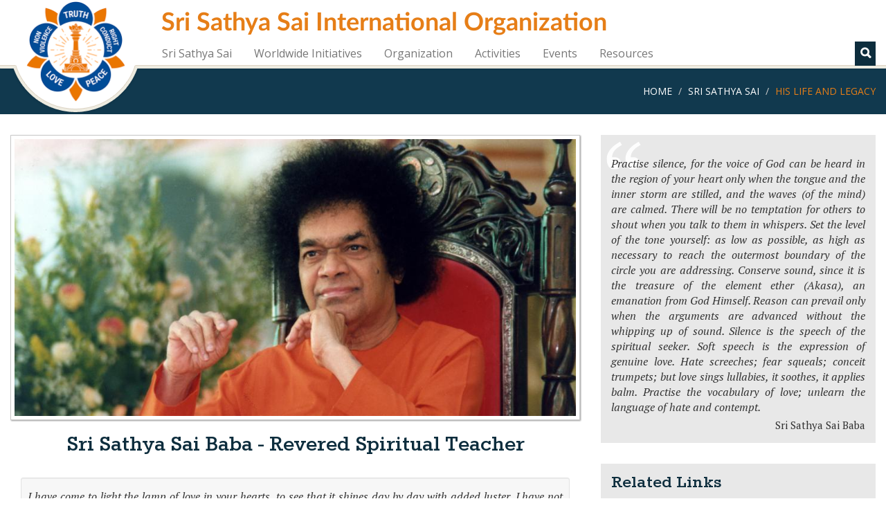

--- FILE ---
content_type: text/html; charset=utf-8
request_url: https://www.sathyasai.org/sathya-sai/life-and-legacy
body_size: 22169
content:
<!DOCTYPE html>
<html lang="en" dir="ltr">
<head profile="http://www.w3.org/1999/xhtml/vocab">
  <meta charset="utf-8">
  <meta name="viewport" content="width=device-width, initial-scale=1.0">
  <meta http-equiv="Content-Type" content="text/html; charset=utf-8" />
<meta name="Generator" content="Drupal 7 (http://drupal.org)" />
<link rel="canonical" href="/sathya-sai/life-and-legacy" />
<link rel="shortlink" href="/node/21" />
<link rel="shortcut icon" href="https://www.sathyasai.org/sites/all/themes/ssio_theme/favicon.ico" type="image/vnd.microsoft.icon" />
  <title>His Life and Legacy | Sri Sathya Sai International Organization</title>
  <link type="text/css" rel="stylesheet" href="https://www.sathyasai.org/sites/default/files/css/css_lQaZfjVpwP_oGNqdtWCSpJT1EMqXdMiU84ekLLxQnc4.css" media="all" />
<link type="text/css" rel="stylesheet" href="https://www.sathyasai.org/sites/default/files/css/css_PCexa0O1YRjXbWECb_k40PssN_fs5zcFD_jQgnQ21Js.css" media="all" />
<link type="text/css" rel="stylesheet" href="https://www.sathyasai.org/sites/default/files/css/css_NT8XIg_sBxudwXKR53xSsRGsu7NGR0hpt9TCKwUtxFs.css" media="all" />
<link type="text/css" rel="stylesheet" href="https://www.sathyasai.org/sites/default/files/css/css_QWn5PO3ppk1r_xfyWaqSGkfhvtArW0VV6Rtry5Bq1iQ.css" media="all" />
<link type="text/css" rel="stylesheet" href="https://www.sathyasai.org/sites/default/files/css/css_TyD62DqixGbECI0UHeSLcpmoFXuxnO9v2yKob31peMI.css" media="all" />
  <!-- HTML5 element support for IE6-8 -->
  <!--[if lt IE 9]>
    <script src="https://oss.maxcdn.com/html5shiv/3.7.2/html5shiv.min.js"></script>
    <script src="https://oss.maxcdn.com/respond/1.4.2/respond.min.js"></script>
  <![endif]-->
  <script src="https://www.sathyasai.org/sites/all/modules/jquery_update/replace/jquery/2.2/jquery.min.js?v=2.2.4"></script>
<script src="https://www.sathyasai.org/misc/jquery-extend-3.4.0.js?v=2.2.4"></script>
<script src="https://www.sathyasai.org/misc/jquery-html-prefilter-3.5.0-backport.js?v=2.2.4"></script>
<script src="https://www.sathyasai.org/misc/jquery.once.js?v=1.2"></script>
<script src="https://www.sathyasai.org/misc/drupal.js?syopvy"></script>
<script src="https://www.sathyasai.org/sites/all/modules/jquery_update/js/jquery_browser.js?v=0.0.1"></script>
<script src="https://www.sathyasai.org/misc/ajax.js?v=7.101"></script>
<script src="https://www.sathyasai.org/sites/all/modules/jquery_update/js/jquery_update.js?v=0.0.1"></script>
<script src="https://www.sathyasai.org/sites/all/themes/bootstrap/js/misc/_progress.js?v=7.101"></script>
<script src="https://www.sathyasai.org/sites/all/modules/google_analytics/googleanalytics.js?syopvy"></script>
<script src="https://www.googletagmanager.com/gtag/js?id=UA-47905038-1"></script>
<script>window.dataLayer = window.dataLayer || [];function gtag(){dataLayer.push(arguments)};gtag("js", new Date());gtag("set", "developer_id.dMDhkMT", true);gtag("config", "UA-47905038-1", {"groups":"default","cookie_domain":".www.sathyasai.org","anonymize_ip":true});</script>
<script src="https://www.sathyasai.org/sites/all/modules/respimg/js/respimg.js?syopvy"></script>
<script src="https://www.sathyasai.org/sites/all/modules/respimg/js/verge.min.js?syopvy"></script>
<script src="https://www.sathyasai.org/sites/all/themes/ssio_theme/bootstrap/js/affix.js?syopvy"></script>
<script src="https://www.sathyasai.org/sites/all/themes/ssio_theme/bootstrap/js/alert.js?syopvy"></script>
<script src="https://www.sathyasai.org/sites/all/themes/ssio_theme/bootstrap/js/button.js?syopvy"></script>
<script src="https://www.sathyasai.org/sites/all/themes/ssio_theme/bootstrap/js/carousel.js?syopvy"></script>
<script src="https://www.sathyasai.org/sites/all/themes/ssio_theme/bootstrap/js/collapse.js?syopvy"></script>
<script src="https://www.sathyasai.org/sites/all/themes/ssio_theme/bootstrap/js/dropdown.js?syopvy"></script>
<script src="https://www.sathyasai.org/sites/all/themes/ssio_theme/bootstrap/js/modal.js?syopvy"></script>
<script src="https://www.sathyasai.org/sites/all/themes/ssio_theme/bootstrap/js/tooltip.js?syopvy"></script>
<script src="https://www.sathyasai.org/sites/all/themes/ssio_theme/bootstrap/js/popover.js?syopvy"></script>
<script src="https://www.sathyasai.org/sites/all/themes/ssio_theme/bootstrap/js/scrollspy.js?syopvy"></script>
<script src="https://www.sathyasai.org/sites/all/themes/ssio_theme/bootstrap/js/tab.js?syopvy"></script>
<script src="https://www.sathyasai.org/sites/all/themes/ssio_theme/bootstrap/js/transition.js?syopvy"></script>
<script src="https://www.sathyasai.org/sites/all/themes/ssio_theme/js/ssio.js?syopvy"></script>
<script src="https://www.sathyasai.org/sites/all/themes/ssio_theme/js/owl-integration.js?syopvy"></script>
<script src="https://www.sathyasai.org/sites/all/themes/ssio_theme/js/jump-lists.js?syopvy"></script>
<script src="https://www.sathyasai.org/sites/all/themes/ssio_theme/js/toc.js?syopvy"></script>
<script src="https://www.sathyasai.org/sites/all/themes/ssio_theme/js/owl.carousel.min.js?syopvy"></script>
<script src="https://www.sathyasai.org/sites/all/themes/ssio_theme/js/jquery.hoverIntent.minified.js?syopvy"></script>
<script src="https://www.sathyasai.org/sites/all/themes/ssio_theme/js/myfonts-trial.js?syopvy"></script>
<script>jQuery.extend(Drupal.settings, {"basePath":"\/","pathPrefix":"","setHasJsCookie":0,"ajaxPageState":{"theme":"ssio_theme","theme_token":"uun1vO0ff93FH7F0y0dZJdCUoRPeGMIutQ6cvHbfyM0","jquery_version":"2.1","jquery_version_token":"OTrPDsPUPrStCwYjLrankxuWC_EKSHtnWp_ZoRa-0WU","js":{"sites\/all\/themes\/bootstrap\/js\/bootstrap.js":1,"sites\/all\/modules\/jquery_update\/replace\/jquery\/2.2\/jquery.min.js":1,"misc\/jquery-extend-3.4.0.js":1,"misc\/jquery-html-prefilter-3.5.0-backport.js":1,"misc\/jquery.once.js":1,"misc\/drupal.js":1,"sites\/all\/modules\/jquery_update\/js\/jquery_browser.js":1,"misc\/ajax.js":1,"sites\/all\/modules\/jquery_update\/js\/jquery_update.js":1,"sites\/all\/themes\/bootstrap\/js\/misc\/_progress.js":1,"sites\/all\/modules\/google_analytics\/googleanalytics.js":1,"https:\/\/www.googletagmanager.com\/gtag\/js?id=UA-47905038-1":1,"0":1,"sites\/all\/modules\/respimg\/js\/respimg.js":1,"sites\/all\/modules\/respimg\/js\/verge.min.js":1,"sites\/all\/themes\/ssio_theme\/bootstrap\/js\/affix.js":1,"sites\/all\/themes\/ssio_theme\/bootstrap\/js\/alert.js":1,"sites\/all\/themes\/ssio_theme\/bootstrap\/js\/button.js":1,"sites\/all\/themes\/ssio_theme\/bootstrap\/js\/carousel.js":1,"sites\/all\/themes\/ssio_theme\/bootstrap\/js\/collapse.js":1,"sites\/all\/themes\/ssio_theme\/bootstrap\/js\/dropdown.js":1,"sites\/all\/themes\/ssio_theme\/bootstrap\/js\/modal.js":1,"sites\/all\/themes\/ssio_theme\/bootstrap\/js\/tooltip.js":1,"sites\/all\/themes\/ssio_theme\/bootstrap\/js\/popover.js":1,"sites\/all\/themes\/ssio_theme\/bootstrap\/js\/scrollspy.js":1,"sites\/all\/themes\/ssio_theme\/bootstrap\/js\/tab.js":1,"sites\/all\/themes\/ssio_theme\/bootstrap\/js\/transition.js":1,"sites\/all\/themes\/ssio_theme\/js\/ssio.js":1,"sites\/all\/themes\/ssio_theme\/js\/owl-integration.js":1,"sites\/all\/themes\/ssio_theme\/js\/jump-lists.js":1,"sites\/all\/themes\/ssio_theme\/js\/toc.js":1,"sites\/all\/themes\/ssio_theme\/js\/owl.carousel.min.js":1,"sites\/all\/themes\/ssio_theme\/js\/jquery.hoverIntent.minified.js":1,"sites\/all\/themes\/ssio_theme\/js\/myfonts-trial.js":1},"css":{"modules\/system\/system.base.css":1,"modules\/field\/theme\/field.css":1,"modules\/node\/node.css":1,"sites\/all\/modules\/ssio_misc\/css\/ckeditor-custom.css":1,"sites\/all\/modules\/ssio_switchover\/css\/version-info-new.css":1,"sites\/all\/modules\/ckeditor\/css\/ckeditor.css":1,"sites\/all\/modules\/ctools\/css\/ctools.css":1,"modules\/locale\/locale.css":1,"sites\/all\/modules\/respimg\/css\/respimg.css":1,"sites\/all\/themes\/ssio_theme\/css\/owl.carousel.min.css":1,"sites\/all\/themes\/ssio_theme\/css\/style.css":1,"public:\/\/css_injector\/css_injector_1.css":1,"public:\/\/css_injector\/css_injector_8.css":1}},"googleanalytics":{"account":["UA-47905038-1"],"trackOutbound":1,"trackMailto":1,"trackDownload":1,"trackDownloadExtensions":"7z|aac|arc|arj|asf|asx|avi|bin|csv|doc(x|m)?|dot(x|m)?|exe|flv|gif|gz|gzip|hqx|jar|jpe?g|js|mp(2|3|4|e?g)|mov(ie)?|msi|msp|pdf|phps|png|ppt(x|m)?|pot(x|m)?|pps(x|m)?|ppam|sld(x|m)?|thmx|qtm?|ra(m|r)?|sea|sit|tar|tgz|torrent|txt|wav|wma|wmv|wpd|xls(x|m|b)?|xlt(x|m)|xlam|xml|z|zip","trackDomainMode":1},"respimg":{"schemeRelUri":"\/sites\/default\/files","resizedDir":"respimg","respimgDir":"sites\/all\/modules\/respimg","intervalTemplates":{"defhor":{"name":"Horizontal Default","dir":0,"xSize":1000,"recSize":{"min":800,"max":4000},"default":true},"defver":{"name":"Vertical Default","dir":1,"xSize":1000,"recSize":{"min":800,"max":1200},"default":true},"thumbVer130":{"name":"Big Thumbnail (vertical)","dir":1,"xSize":130,"recSize":{"min":120,"max":150}},"thumbHor98":{"name":"Medium Thumbnail (horizontal)","dir":0,"xSize":98,"recSize":{"min":209,"max":287}},"thumbVer108":{"name":"Medium Thumbnail (vertical)","dir":1,"xSize":108,"recSize":{"min":108,"max":120}},"thumbHor90":{"name":"Small Thumbnail (horizontal)","dir":0,"xSize":90,"recSize":{"min":200,"max":279}},"thumbVer100":{"name":"Small Thumbnail (vertical)","dir":1,"xSize":100,"recSize":{"min":90,"max":130}},"videoCarousel":{"name":"Video Carousel","dir":0,"xSize":168,"recSize":{"min":138,"max":362}},"fullscreen":{"name":"Fullscreen","dir":0,"xSize":1000,"recSize":{"min":1000,"max":1000}},"slider":{"name":"Frontpage Slider (with Swami)","dir":0,"xSize":310,"recSize":{"min":320,"max":1919}},"megamenu":{"name":"Megamenu thumbnail","dir":0,"xSize":90,"recSize":{"min":149,"max":349}},"thumbHor100":{"name":"Gallery Thumbnail (horizontal)","dir":0,"xSize":100,"recSize":{"min":100,"max":100}},"thumbHor118":{"name":"In-Content Masonry","dir":0,"xSize":118,"recSize":{"min":150,"max":367}},"figureFloat":{"name":"Figure (floating)","dir":0,"xSize":300,"recSize":{"min":246,"max":401}},"figureCenter":{"name":"Figure (centered)","dir":0,"xSize":400,"recSize":{"min":240,"max":1040}},"banner":{"name":"Banner","dir":0,"xSize":250,"recSize":{"min":240,"max":1040}}}},"ssio_test":false,"bootstrap":{"anchorsFix":0,"anchorsSmoothScrolling":1,"formHasError":1,"popoverEnabled":1,"popoverOptions":{"animation":1,"html":0,"placement":"right","selector":"","trigger":"click","triggerAutoclose":1,"title":"","content":"","delay":0,"container":"body"},"tooltipEnabled":1,"tooltipOptions":{"animation":1,"html":0,"placement":"auto left","selector":"","trigger":"hover focus","delay":0,"container":"body"}}});</script>
</head>
<body class="html not-front not-logged-in two-sidebars page-node page-node- page-node-21 node-type-article i18n-en" >
  <div id="skip-link">
    <a href="#main-content" class="element-invisible element-focusable">Skip to main content</a>
  </div>
	<div id="toolbar-space-under"></div>
    
<header id="navbar" role="banner" data-offset-top="20"
	class="navbar navbar-default">
	<div>
		<div class="container-fluid">
			<div class="navbar-table">
				<div class="logo-desktop-size">
                    <img class="logo-border" src="/sites/all/themes/ssio_theme/images/logo-border.png">
					<a href="/" class="logo-img-link"><img class="logo-img" alt="Sarva Dharma Logo" src="/sites/all/themes/ssio_theme/images/logo-en.png"></a>
				</div>
				<div class="title-and-nav">
					<div class="title-table">
						<div class="logo-mobile-size">
							<a href="/"><img class="logo-img" alt="Sarva Dharma Logo" src="/sites/all/themes/ssio_theme/images/logo-en.png"></a>
						</div>

						<div class="title-and-toggle-button">
							<div class="navbar-header">
							    							</div>
							<button type="button" class="navbar-toggle collapsed"
								data-toggle="collapse"
								data-target="#navbar-collapse, #navbar-logo">
								<span class="sr-only">Toggle navigation</span><span
									class="icon-bar"></span><span class="icon-bar"></span><span
									class="icon-bar"></span>
							</button>

							<h1>Sri Sathya Sai International Organization</h1>
													</div>
					</div>

					<div class="collapse navbar-collapse" id="navbar-collapse">
						  <div class="region region-navigation">
    <div id="block-ssio-megamenu-megamenu-main-menu" class="block block-ssio-megamenu">
  <div class="block-inner">
            
    <div class="content">
      <ul class="megamenu nav navbar-nav"><li class="first expanded megamenu-link megamenu-link-level-1 megamenu-link-with-submenu dropdown"><a href="/" title="" data-target="#" class="dropdown-toggle megamenu-link-title" data-toggle="dropdown">Sri Sathya Sai</a><div class=" dropdown-menu megamenu-left-1 megamenu-col-3"><ul><li class="first leaf megamenu-link megamenu-link-level-2  megamenu-link-with-image megamenu-link-with-summary"><a href="/sathya-sai/his-words" class="megamenu-link-img"><div class="respimg " style=" "><div class="respimg-border " style=""><div class="respimg-crop" style=""><img class="respimg-img" src="" data-respspec='{&quot;imgSize&quot;:{&quot;width&quot;:620,&quot;height&quot;:392},&quot;crop&quot;:{&quot;intervals&quot;:[{&quot;name&quot;:&quot;Horizontal Default&quot;,&quot;dir&quot;:0,&quot;xSize&quot;:1000,&quot;tmplId&quot;:&quot;defhor&quot;,&quot;breakpoints&quot;:[{&quot;dim&quot;:{&quot;left&quot;:0,&quot;top&quot;:10.192,&quot;width&quot;:620,&quot;height&quot;:306.544},&quot;size&quot;:2023},{&quot;dim&quot;:{&quot;left&quot;:0,&quot;top&quot;:11.76,&quot;width&quot;:620,&quot;height&quot;:301.84},&quot;size&quot;:2054},{&quot;dim&quot;:{&quot;left&quot;:0,&quot;top&quot;:47.824,&quot;width&quot;:620,&quot;height&quot;:229.712},&quot;size&quot;:2699}]},{&quot;name&quot;:&quot;Vertical Default&quot;,&quot;dir&quot;:1,&quot;xSize&quot;:1000,&quot;tmplId&quot;:&quot;defver&quot;,&quot;breakpoints&quot;:[{&quot;dim&quot;:{&quot;left&quot;:99.568,&quot;top&quot;:0,&quot;width&quot;:382.592,&quot;height&quot;:392},&quot;size&quot;:1025},{&quot;dim&quot;:{&quot;left&quot;:98,&quot;top&quot;:0,&quot;width&quot;:307.328,&quot;height&quot;:392},&quot;size&quot;:1276}]}]},&quot;sizes&quot;:[{&quot;eid&quot;:10,&quot;rid&quot;:0,&quot;cropX&quot;:0,&quot;cropY&quot;:10,&quot;cropWidth&quot;:620,&quot;cropHeight&quot;:307,&quot;resizeWidth&quot;:837,&quot;resizeHeight&quot;:414},{&quot;eid&quot;:10,&quot;rid&quot;:1,&quot;cropX&quot;:0,&quot;cropY&quot;:10,&quot;cropWidth&quot;:620,&quot;cropHeight&quot;:307,&quot;resizeWidth&quot;:243,&quot;resizeHeight&quot;:120},{&quot;eid&quot;:10,&quot;rid&quot;:2,&quot;cropX&quot;:0,&quot;cropY&quot;:23,&quot;cropWidth&quot;:620,&quot;cropHeight&quot;:279,&quot;resizeWidth&quot;:243,&quot;resizeHeight&quot;:109},{&quot;eid&quot;:10,&quot;rid&quot;:3,&quot;cropX&quot;:99,&quot;cropY&quot;:0,&quot;cropWidth&quot;:384,&quot;cropHeight&quot;:392,&quot;resizeWidth&quot;:137,&quot;resizeHeight&quot;:140},{&quot;eid&quot;:10,&quot;rid&quot;:4,&quot;cropX&quot;:98,&quot;cropY&quot;:0,&quot;cropWidth&quot;:385,&quot;cropHeight&quot;:392,&quot;resizeWidth&quot;:126,&quot;resizeHeight&quot;:128},{&quot;eid&quot;:10,&quot;rid&quot;:5,&quot;cropX&quot;:0,&quot;cropY&quot;:17,&quot;cropWidth&quot;:620,&quot;cropHeight&quot;:291,&quot;resizeWidth&quot;:265,&quot;resizeHeight&quot;:124},{&quot;eid&quot;:10,&quot;rid&quot;:6,&quot;cropX&quot;:99,&quot;cropY&quot;:0,&quot;cropWidth&quot;:384,&quot;cropHeight&quot;:392,&quot;resizeWidth&quot;:118,&quot;resizeHeight&quot;:120},{&quot;eid&quot;:10,&quot;rid&quot;:7,&quot;cropX&quot;:0,&quot;cropY&quot;:10,&quot;cropWidth&quot;:620,&quot;cropHeight&quot;:307,&quot;resizeWidth&quot;:318,&quot;resizeHeight&quot;:158},{&quot;eid&quot;:10,&quot;rid&quot;:8,&quot;cropX&quot;:0,&quot;cropY&quot;:10,&quot;cropWidth&quot;:620,&quot;cropHeight&quot;:307,&quot;resizeWidth&quot;:362,&quot;resizeHeight&quot;:179},{&quot;eid&quot;:10,&quot;rid&quot;:9,&quot;cropX&quot;:0,&quot;cropY&quot;:10,&quot;cropWidth&quot;:620,&quot;cropHeight&quot;:307,&quot;resizeWidth&quot;:401,&quot;resizeHeight&quot;:199},{&quot;eid&quot;:10,&quot;rid&quot;:10,&quot;cropX&quot;:0,&quot;cropY&quot;:10,&quot;cropWidth&quot;:620,&quot;cropHeight&quot;:307,&quot;resizeWidth&quot;:1042,&quot;resizeHeight&quot;:516},{&quot;eid&quot;:10,&quot;rid&quot;:11,&quot;cropX&quot;:0,&quot;cropY&quot;:10,&quot;cropWidth&quot;:620,&quot;cropHeight&quot;:307,&quot;resizeWidth&quot;:100,&quot;resizeHeight&quot;:50},{&quot;eid&quot;:10,&quot;rid&quot;:12,&quot;cropX&quot;:0,&quot;cropY&quot;:10,&quot;cropWidth&quot;:620,&quot;cropHeight&quot;:307,&quot;resizeWidth&quot;:1619,&quot;resizeHeight&quot;:802},{&quot;eid&quot;:10,&quot;rid&quot;:13,&quot;cropX&quot;:0,&quot;cropY&quot;:10,&quot;cropWidth&quot;:620,&quot;cropHeight&quot;:307,&quot;resizeWidth&quot;:2159,&quot;resizeHeight&quot;:1069},{&quot;eid&quot;:10,&quot;rid&quot;:14,&quot;cropX&quot;:0,&quot;cropY&quot;:10,&quot;cropWidth&quot;:620,&quot;cropHeight&quot;:307,&quot;resizeWidth&quot;:2699,&quot;resizeHeight&quot;:1336},{&quot;eid&quot;:10,&quot;rid&quot;:15,&quot;cropX&quot;:0,&quot;cropY&quot;:10,&quot;cropWidth&quot;:620,&quot;cropHeight&quot;:307,&quot;resizeWidth&quot;:3000,&quot;resizeHeight&quot;:1485},{&quot;eid&quot;:10,&quot;rid&quot;:16,&quot;cropX&quot;:0,&quot;cropY&quot;:10,&quot;cropWidth&quot;:620,&quot;cropHeight&quot;:307,&quot;resizeWidth&quot;:3000,&quot;resizeHeight&quot;:1485}],&quot;imgRelPath&quot;:&quot;pages\/sathya-sai\/discourse.jpg&quot;}' /></div></div></div></a><a href="/sathya-sai/his-words" class="megamenu-link-title">His Words</a><div class="megamenu-link-summary">Discourses and Writing by Sri Sathya Sai Baba</div></li>
<li class="leaf megamenu-link megamenu-link-level-2 megamenu-link-with-image megamenu-link-with-summary"><a href="/discourses-and-writings" class="megamenu-link-img"><div class="respimg " style=" "><div class="respimg-border " style=""><div class="respimg-crop" style=""><img class="respimg-img" src="" data-respspec='{&quot;imgSize&quot;:{&quot;width&quot;:620,&quot;height&quot;:392},&quot;crop&quot;:{&quot;intervals&quot;:[{&quot;name&quot;:&quot;Horizontal Default&quot;,&quot;dir&quot;:0,&quot;xSize&quot;:1000,&quot;tmplId&quot;:&quot;defhor&quot;,&quot;breakpoints&quot;:[{&quot;dim&quot;:{&quot;left&quot;:0,&quot;top&quot;:10.192,&quot;width&quot;:620,&quot;height&quot;:306.544},&quot;size&quot;:2023},{&quot;dim&quot;:{&quot;left&quot;:0,&quot;top&quot;:11.76,&quot;width&quot;:620,&quot;height&quot;:301.84},&quot;size&quot;:2054},{&quot;dim&quot;:{&quot;left&quot;:0,&quot;top&quot;:47.824,&quot;width&quot;:620,&quot;height&quot;:229.712},&quot;size&quot;:2699}]},{&quot;name&quot;:&quot;Vertical Default&quot;,&quot;dir&quot;:1,&quot;xSize&quot;:1000,&quot;tmplId&quot;:&quot;defver&quot;,&quot;breakpoints&quot;:[{&quot;dim&quot;:{&quot;left&quot;:99.568,&quot;top&quot;:0,&quot;width&quot;:382.592,&quot;height&quot;:392},&quot;size&quot;:1025},{&quot;dim&quot;:{&quot;left&quot;:98,&quot;top&quot;:0,&quot;width&quot;:307.328,&quot;height&quot;:392},&quot;size&quot;:1276}]}]},&quot;sizes&quot;:[{&quot;eid&quot;:10,&quot;rid&quot;:0,&quot;cropX&quot;:0,&quot;cropY&quot;:10,&quot;cropWidth&quot;:620,&quot;cropHeight&quot;:307,&quot;resizeWidth&quot;:837,&quot;resizeHeight&quot;:414},{&quot;eid&quot;:10,&quot;rid&quot;:1,&quot;cropX&quot;:0,&quot;cropY&quot;:10,&quot;cropWidth&quot;:620,&quot;cropHeight&quot;:307,&quot;resizeWidth&quot;:243,&quot;resizeHeight&quot;:120},{&quot;eid&quot;:10,&quot;rid&quot;:2,&quot;cropX&quot;:0,&quot;cropY&quot;:23,&quot;cropWidth&quot;:620,&quot;cropHeight&quot;:279,&quot;resizeWidth&quot;:243,&quot;resizeHeight&quot;:109},{&quot;eid&quot;:10,&quot;rid&quot;:3,&quot;cropX&quot;:99,&quot;cropY&quot;:0,&quot;cropWidth&quot;:384,&quot;cropHeight&quot;:392,&quot;resizeWidth&quot;:137,&quot;resizeHeight&quot;:140},{&quot;eid&quot;:10,&quot;rid&quot;:4,&quot;cropX&quot;:98,&quot;cropY&quot;:0,&quot;cropWidth&quot;:385,&quot;cropHeight&quot;:392,&quot;resizeWidth&quot;:126,&quot;resizeHeight&quot;:128},{&quot;eid&quot;:10,&quot;rid&quot;:5,&quot;cropX&quot;:0,&quot;cropY&quot;:17,&quot;cropWidth&quot;:620,&quot;cropHeight&quot;:291,&quot;resizeWidth&quot;:265,&quot;resizeHeight&quot;:124},{&quot;eid&quot;:10,&quot;rid&quot;:6,&quot;cropX&quot;:99,&quot;cropY&quot;:0,&quot;cropWidth&quot;:384,&quot;cropHeight&quot;:392,&quot;resizeWidth&quot;:118,&quot;resizeHeight&quot;:120},{&quot;eid&quot;:10,&quot;rid&quot;:7,&quot;cropX&quot;:0,&quot;cropY&quot;:10,&quot;cropWidth&quot;:620,&quot;cropHeight&quot;:307,&quot;resizeWidth&quot;:318,&quot;resizeHeight&quot;:158},{&quot;eid&quot;:10,&quot;rid&quot;:8,&quot;cropX&quot;:0,&quot;cropY&quot;:10,&quot;cropWidth&quot;:620,&quot;cropHeight&quot;:307,&quot;resizeWidth&quot;:362,&quot;resizeHeight&quot;:179},{&quot;eid&quot;:10,&quot;rid&quot;:9,&quot;cropX&quot;:0,&quot;cropY&quot;:10,&quot;cropWidth&quot;:620,&quot;cropHeight&quot;:307,&quot;resizeWidth&quot;:401,&quot;resizeHeight&quot;:199},{&quot;eid&quot;:10,&quot;rid&quot;:10,&quot;cropX&quot;:0,&quot;cropY&quot;:10,&quot;cropWidth&quot;:620,&quot;cropHeight&quot;:307,&quot;resizeWidth&quot;:1042,&quot;resizeHeight&quot;:516},{&quot;eid&quot;:10,&quot;rid&quot;:11,&quot;cropX&quot;:0,&quot;cropY&quot;:10,&quot;cropWidth&quot;:620,&quot;cropHeight&quot;:307,&quot;resizeWidth&quot;:100,&quot;resizeHeight&quot;:50},{&quot;eid&quot;:10,&quot;rid&quot;:12,&quot;cropX&quot;:0,&quot;cropY&quot;:10,&quot;cropWidth&quot;:620,&quot;cropHeight&quot;:307,&quot;resizeWidth&quot;:1619,&quot;resizeHeight&quot;:802},{&quot;eid&quot;:10,&quot;rid&quot;:13,&quot;cropX&quot;:0,&quot;cropY&quot;:10,&quot;cropWidth&quot;:620,&quot;cropHeight&quot;:307,&quot;resizeWidth&quot;:2159,&quot;resizeHeight&quot;:1069},{&quot;eid&quot;:10,&quot;rid&quot;:14,&quot;cropX&quot;:0,&quot;cropY&quot;:10,&quot;cropWidth&quot;:620,&quot;cropHeight&quot;:307,&quot;resizeWidth&quot;:2699,&quot;resizeHeight&quot;:1336},{&quot;eid&quot;:10,&quot;rid&quot;:15,&quot;cropX&quot;:0,&quot;cropY&quot;:10,&quot;cropWidth&quot;:620,&quot;cropHeight&quot;:307,&quot;resizeWidth&quot;:3000,&quot;resizeHeight&quot;:1485},{&quot;eid&quot;:10,&quot;rid&quot;:16,&quot;cropX&quot;:0,&quot;cropY&quot;:10,&quot;cropWidth&quot;:620,&quot;cropHeight&quot;:307,&quot;resizeWidth&quot;:3000,&quot;resizeHeight&quot;:1485}],&quot;imgRelPath&quot;:&quot;pages\/sathya-sai\/discourse.jpg&quot;}' /></div></div></div></a><a href="/discourses-and-writings" class="megamenu-link-title">Sri Sathya Sai Baba's Teachings</a><div class="megamenu-link-summary">Discourses and Writings by Sri Sathya Sai Baba</div></li>
<li class="leaf megamenu-link megamenu-link-level-2  megamenu-link-with-image megamenu-link-with-summary"><a href="/sathya-sai/study-aids" class="megamenu-link-img"><div class="respimg " style=" "><div class="respimg-border " style=""><div class="respimg-crop" style=""><img class="respimg-img" src="" data-respspec='{&quot;imgSize&quot;:{&quot;width&quot;:2781,&quot;height&quot;:2077},&quot;crop&quot;:{&quot;intervals&quot;:[{&quot;name&quot;:&quot;Megamenu thumbnail&quot;,&quot;dir&quot;:0,&quot;xSize&quot;:90,&quot;tmplId&quot;:&quot;megamenu&quot;,&quot;breakpoints&quot;:[{&quot;dim&quot;:{&quot;left&quot;:0,&quot;top&quot;:216.008,&quot;width&quot;:2779.026,&quot;height&quot;:1711.448},&quot;size&quot;:146},{&quot;dim&quot;:{&quot;left&quot;:0,&quot;top&quot;:324.012,&quot;width&quot;:2779.026,&quot;height&quot;:1117.426},&quot;size&quot;:224}]},{&quot;name&quot;:&quot;Horizontal Default&quot;,&quot;dir&quot;:0,&quot;xSize&quot;:1000,&quot;tmplId&quot;:&quot;defhor&quot;,&quot;breakpoints&quot;:[{&quot;dim&quot;:{&quot;left&quot;:0,&quot;top&quot;:315.704,&quot;width&quot;:2695.946,&quot;height&quot;:1453.9},&quot;size&quot;:1854},{&quot;dim&quot;:{&quot;left&quot;:0,&quot;top&quot;:394.63,&quot;width&quot;:2781,&quot;height&quot;:839.108},&quot;size&quot;:3314}]},{&quot;name&quot;:&quot;Vertical Default&quot;,&quot;dir&quot;:1,&quot;xSize&quot;:1000,&quot;tmplId&quot;:&quot;defver&quot;,&quot;breakpoints&quot;:[{&quot;dim&quot;:{&quot;left&quot;:394.63,&quot;top&quot;:324.012,&quot;width&quot;:2218.236,&quot;height&quot;:1665.754},&quot;size&quot;:751},{&quot;dim&quot;:{&quot;left&quot;:353.09,&quot;top&quot;:0,&quot;width&quot;:2168.388,&quot;height&quot;:2077},&quot;size&quot;:958}]}]},&quot;sizes&quot;:[{&quot;eid&quot;:10,&quot;rid&quot;:0,&quot;cropX&quot;:0,&quot;cropY&quot;:316,&quot;cropWidth&quot;:2781,&quot;cropHeight&quot;:1454,&quot;resizeWidth&quot;:1028,&quot;resizeHeight&quot;:537},{&quot;eid&quot;:10,&quot;rid&quot;:1,&quot;cropX&quot;:0,&quot;cropY&quot;:222,&quot;cropWidth&quot;:2779,&quot;cropHeight&quot;:1679,&quot;resizeWidth&quot;:224,&quot;resizeHeight&quot;:135},{&quot;eid&quot;:10,&quot;rid&quot;:2,&quot;cropX&quot;:0,&quot;cropY&quot;:300,&quot;cropWidth&quot;:2779,&quot;cropHeight&quot;:1251,&quot;resizeWidth&quot;:224,&quot;resizeHeight&quot;:101},{&quot;eid&quot;:10,&quot;rid&quot;:3,&quot;cropX&quot;:353,&quot;cropY&quot;:0,&quot;cropWidth&quot;:2184,&quot;cropHeight&quot;:2077,&quot;resizeWidth&quot;:131,&quot;resizeHeight&quot;:125},{&quot;eid&quot;:10,&quot;rid&quot;:4,&quot;cropX&quot;:353,&quot;cropY&quot;:0,&quot;cropWidth&quot;:2194,&quot;cropHeight&quot;:2077,&quot;resizeWidth&quot;:101,&quot;resizeHeight&quot;:96},{&quot;eid&quot;:10,&quot;rid&quot;:5,&quot;cropX&quot;:0,&quot;cropY&quot;:339,&quot;cropWidth&quot;:2766,&quot;cropHeight&quot;:1276,&quot;resizeWidth&quot;:287,&quot;resizeHeight&quot;:132},{&quot;eid&quot;:10,&quot;rid&quot;:6,&quot;cropX&quot;:353,&quot;cropY&quot;:0,&quot;cropWidth&quot;:2168,&quot;cropHeight&quot;:2077,&quot;resizeWidth&quot;:108,&quot;resizeHeight&quot;:103},{&quot;eid&quot;:10,&quot;rid&quot;:7,&quot;cropX&quot;:0,&quot;cropY&quot;:316,&quot;cropWidth&quot;:2774,&quot;cropHeight&quot;:1454,&quot;resizeWidth&quot;:367,&quot;resizeHeight&quot;:192},{&quot;eid&quot;:10,&quot;rid&quot;:8,&quot;cropX&quot;:0,&quot;cropY&quot;:316,&quot;cropWidth&quot;:2722,&quot;cropHeight&quot;:1454,&quot;resizeWidth&quot;:362,&quot;resizeHeight&quot;:193},{&quot;eid&quot;:10,&quot;rid&quot;:9,&quot;cropX&quot;:0,&quot;cropY&quot;:316,&quot;cropWidth&quot;:2696,&quot;cropHeight&quot;:1454,&quot;resizeWidth&quot;:401,&quot;resizeHeight&quot;:216},{&quot;eid&quot;:10,&quot;rid&quot;:10,&quot;cropX&quot;:0,&quot;cropY&quot;:316,&quot;cropWidth&quot;:2751,&quot;cropHeight&quot;:1454,&quot;resizeWidth&quot;:1040,&quot;resizeHeight&quot;:550},{&quot;eid&quot;:10,&quot;rid&quot;:11,&quot;cropX&quot;:0,&quot;cropY&quot;:316,&quot;cropWidth&quot;:2696,&quot;cropHeight&quot;:1454,&quot;resizeWidth&quot;:100,&quot;resizeHeight&quot;:54},{&quot;eid&quot;:10,&quot;rid&quot;:12,&quot;cropX&quot;:0,&quot;cropY&quot;:316,&quot;cropWidth&quot;:2781,&quot;cropHeight&quot;:1454,&quot;resizeWidth&quot;:1989,&quot;resizeHeight&quot;:1040},{&quot;eid&quot;:10,&quot;rid&quot;:13,&quot;cropX&quot;:0,&quot;cropY&quot;:316,&quot;cropWidth&quot;:2781,&quot;cropHeight&quot;:1454,&quot;resizeWidth&quot;:2652,&quot;resizeHeight&quot;:1386},{&quot;eid&quot;:10,&quot;rid&quot;:14,&quot;cropX&quot;:0,&quot;cropY&quot;:316,&quot;cropWidth&quot;:2769,&quot;cropHeight&quot;:1454,&quot;resizeWidth&quot;:3000,&quot;resizeHeight&quot;:1575},{&quot;eid&quot;:10,&quot;rid&quot;:15,&quot;cropX&quot;:0,&quot;cropY&quot;:316,&quot;cropWidth&quot;:2745,&quot;cropHeight&quot;:1454,&quot;resizeWidth&quot;:3000,&quot;resizeHeight&quot;:1589},{&quot;eid&quot;:10,&quot;rid&quot;:16,&quot;cropX&quot;:0,&quot;cropY&quot;:316,&quot;cropWidth&quot;:2698,&quot;cropHeight&quot;:1454,&quot;resizeWidth&quot;:3000,&quot;resizeHeight&quot;:1617},{&quot;eid&quot;:10,&quot;rid&quot;:17,&quot;cropX&quot;:0,&quot;cropY&quot;:216,&quot;cropWidth&quot;:2779,&quot;cropHeight&quot;:1711,&quot;resizeWidth&quot;:224,&quot;resizeHeight&quot;:138}],&quot;imgRelPath&quot;:&quot;pages\/sathya-sai\/teachings.jpg&quot;}' /></div></div></div></a><a href="/sathya-sai/study-aids" class="megamenu-link-title">Study Aids</a><div class="megamenu-link-summary">Study guides, devotional articles and resources for spiritual seekers</div></li>
<li class="last leaf megamenu-link megamenu-link-level-2 active megamenu-link-with-image megamenu-link-with-summary"><a href="/sathya-sai/life-and-legacy" class="megamenu-link-img active"><div class="respimg " style=" "><div class="respimg-border " style=""><div class="respimg-crop" style=""><img class="respimg-img" src="" data-respspec='{&quot;imgSize&quot;:{&quot;width&quot;:5616,&quot;height&quot;:3744},&quot;crop&quot;:{&quot;intervals&quot;:[{&quot;name&quot;:&quot;Megamenu thumbnail&quot;,&quot;dir&quot;:0,&quot;xSize&quot;:90,&quot;tmplId&quot;:&quot;megamenu&quot;,&quot;breakpoints&quot;:[{&quot;dim&quot;:{&quot;left&quot;:0,&quot;top&quot;:321.984,&quot;width&quot;:5616,&quot;height&quot;:3422.016},&quot;size&quot;:148},{&quot;dim&quot;:{&quot;left&quot;:0,&quot;top&quot;:643.968,&quot;width&quot;:5616,&quot;height&quot;:3100.032},&quot;size&quot;:163},{&quot;dim&quot;:{&quot;left&quot;:0,&quot;top&quot;:643.968,&quot;width&quot;:5616,&quot;height&quot;:2104.128},&quot;size&quot;:240}]},{&quot;name&quot;:&quot;Horizontal Default&quot;,&quot;dir&quot;:0,&quot;xSize&quot;:1000,&quot;tmplId&quot;:&quot;defhor&quot;,&quot;breakpoints&quot;:[{&quot;dim&quot;:{&quot;left&quot;:0,&quot;top&quot;:501.696,&quot;width&quot;:5616,&quot;height&quot;:2703.168},&quot;size&quot;:2078},{&quot;dim&quot;:{&quot;left&quot;:0,&quot;top&quot;:673.92,&quot;width&quot;:5616,&quot;height&quot;:1872},&quot;size&quot;:3000}]},{&quot;name&quot;:&quot;Vertical Default&quot;,&quot;dir&quot;:1,&quot;xSize&quot;:1000,&quot;tmplId&quot;:&quot;defver&quot;,&quot;breakpoints&quot;:[{&quot;dim&quot;:{&quot;left&quot;:404.352,&quot;top&quot;:224.64,&quot;width&quot;:4507.776,&quot;height&quot;:3519.36},&quot;size&quot;:781},{&quot;dim&quot;:{&quot;left&quot;:1175.616,&quot;top&quot;:0,&quot;width&quot;:2942.784,&quot;height&quot;:3744},&quot;size&quot;:1272}]}]},&quot;sizes&quot;:[{&quot;eid&quot;:10,&quot;rid&quot;:0,&quot;cropX&quot;:0,&quot;cropY&quot;:502,&quot;cropWidth&quot;:5616,&quot;cropHeight&quot;:2703,&quot;resizeWidth&quot;:930,&quot;resizeHeight&quot;:448},{&quot;eid&quot;:10,&quot;rid&quot;:1,&quot;cropX&quot;:0,&quot;cropY&quot;:352,&quot;cropWidth&quot;:5616,&quot;cropHeight&quot;:3392,&quot;resizeWidth&quot;:240,&quot;resizeHeight&quot;:145},{&quot;eid&quot;:10,&quot;rid&quot;:2,&quot;cropX&quot;:0,&quot;cropY&quot;:644,&quot;cropWidth&quot;:5616,&quot;cropHeight&quot;:2527,&quot;resizeWidth&quot;:240,&quot;resizeHeight&quot;:108},{&quot;eid&quot;:10,&quot;rid&quot;:3,&quot;cropX&quot;:701,&quot;cropY&quot;:68,&quot;cropWidth&quot;:3906,&quot;cropHeight&quot;:3676,&quot;resizeWidth&quot;:149,&quot;resizeHeight&quot;:140},{&quot;eid&quot;:10,&quot;rid&quot;:4,&quot;cropX&quot;:658,&quot;cropY&quot;:0,&quot;cropWidth&quot;:3993,&quot;cropHeight&quot;:3744,&quot;resizeWidth&quot;:136,&quot;resizeHeight&quot;:127},{&quot;eid&quot;:10,&quot;rid&quot;:5,&quot;cropX&quot;:0,&quot;cropY&quot;:516,&quot;cropWidth&quot;:5616,&quot;cropHeight&quot;:2633,&quot;resizeWidth&quot;:287,&quot;resizeHeight&quot;:135},{&quot;eid&quot;:10,&quot;rid&quot;:6,&quot;cropX&quot;:830,&quot;cropY&quot;:54,&quot;cropWidth&quot;:3643,&quot;cropHeight&quot;:3690,&quot;resizeWidth&quot;:118,&quot;resizeHeight&quot;:120},{&quot;eid&quot;:10,&quot;rid&quot;:7,&quot;cropX&quot;:0,&quot;cropY&quot;:502,&quot;cropWidth&quot;:5616,&quot;cropHeight&quot;:2703,&quot;resizeWidth&quot;:354,&quot;resizeHeight&quot;:170},{&quot;eid&quot;:10,&quot;rid&quot;:8,&quot;cropX&quot;:0,&quot;cropY&quot;:502,&quot;cropWidth&quot;:5616,&quot;cropHeight&quot;:2703,&quot;resizeWidth&quot;:362,&quot;resizeHeight&quot;:174},{&quot;eid&quot;:10,&quot;rid&quot;:9,&quot;cropX&quot;:0,&quot;cropY&quot;:502,&quot;cropWidth&quot;:5616,&quot;cropHeight&quot;:2703,&quot;resizeWidth&quot;:401,&quot;resizeHeight&quot;:193},{&quot;eid&quot;:10,&quot;rid&quot;:10,&quot;cropX&quot;:0,&quot;cropY&quot;:502,&quot;cropWidth&quot;:5616,&quot;cropHeight&quot;:2703,&quot;resizeWidth&quot;:1040,&quot;resizeHeight&quot;:501},{&quot;eid&quot;:10,&quot;rid&quot;:11,&quot;cropX&quot;:0,&quot;cropY&quot;:502,&quot;cropWidth&quot;:5616,&quot;cropHeight&quot;:2703,&quot;resizeWidth&quot;:100,&quot;resizeHeight&quot;:48},{&quot;eid&quot;:10,&quot;rid&quot;:12,&quot;cropX&quot;:0,&quot;cropY&quot;:502,&quot;cropWidth&quot;:5616,&quot;cropHeight&quot;:2703,&quot;resizeWidth&quot;:1800,&quot;resizeHeight&quot;:866},{&quot;eid&quot;:10,&quot;rid&quot;:13,&quot;cropX&quot;:0,&quot;cropY&quot;:502,&quot;cropWidth&quot;:5616,&quot;cropHeight&quot;:2703,&quot;resizeWidth&quot;:2400,&quot;resizeHeight&quot;:1155},{&quot;eid&quot;:10,&quot;rid&quot;:14,&quot;cropX&quot;:0,&quot;cropY&quot;:502,&quot;cropWidth&quot;:5616,&quot;cropHeight&quot;:2703,&quot;resizeWidth&quot;:3000,&quot;resizeHeight&quot;:1444},{&quot;eid&quot;:10,&quot;rid&quot;:15,&quot;cropX&quot;:0,&quot;cropY&quot;:502,&quot;cropWidth&quot;:5616,&quot;cropHeight&quot;:2703,&quot;resizeWidth&quot;:3001,&quot;resizeHeight&quot;:1444},{&quot;eid&quot;:10,&quot;rid&quot;:16,&quot;cropX&quot;:0,&quot;cropY&quot;:502,&quot;cropWidth&quot;:5616,&quot;cropHeight&quot;:2703,&quot;resizeWidth&quot;:3000,&quot;resizeHeight&quot;:1444},{&quot;eid&quot;:10,&quot;rid&quot;:17,&quot;cropX&quot;:0,&quot;cropY&quot;:322,&quot;cropWidth&quot;:5616,&quot;cropHeight&quot;:3422,&quot;resizeWidth&quot;:163,&quot;resizeHeight&quot;:99},{&quot;eid&quot;:10,&quot;rid&quot;:18,&quot;cropX&quot;:0,&quot;cropY&quot;:644,&quot;cropWidth&quot;:5616,&quot;cropHeight&quot;:3100,&quot;resizeWidth&quot;:240,&quot;resizeHeight&quot;:133}],&quot;imgRelPath&quot;:&quot;pages\/sathya-sai\/IMG_1377.jpg&quot;}' /></div></div></div></a><a href="/sathya-sai/life-and-legacy" class="megamenu-link-title active">His Life and Legacy</a><div class="megamenu-link-summary">An introduction to the life of Sri Sathya Sai Baba.</div></li>
</ul></div></li>
<li class="expanded megamenu-link megamenu-link-level-1 megamenu-link-with-submenu dropdown"><a href="/" title="" data-target="#" class="dropdown-toggle megamenu-link-title" data-toggle="dropdown">Worldwide Initiatives</a><div class=" dropdown-menu megamenu-left-1 megamenu-col-3"><ul><li class="first leaf megamenu-link megamenu-link-level-2 megamenu-link-with-image megamenu-link-with-summary"><a href="/adoption-of-communities/report" class="megamenu-link-img"><div class="respimg " style=" "><div class="respimg-border " style=""><div class="respimg-crop" style=""><img class="respimg-img" src="" data-respspec='{&quot;imgSize&quot;:{&quot;width&quot;:2000,&quot;height&quot;:998},&quot;crop&quot;:{&quot;intervals&quot;:[{&quot;name&quot;:&quot;Horizontal Default&quot;,&quot;dir&quot;:0,&quot;xSize&quot;:1000,&quot;tmplId&quot;:&quot;defhor&quot;,&quot;breakpoints&quot;:[{&quot;dim&quot;:{&quot;left&quot;:291.76470588235,&quot;top&quot;:0,&quot;width&quot;:1080,&quot;height&quot;:998},&quot;size&quot;:1082},{&quot;dim&quot;:{&quot;left&quot;:0,&quot;top&quot;:98.823529411765,&quot;width&quot;:2000,&quot;height&quot;:823.52941176471},&quot;size&quot;:2429}]},{&quot;name&quot;:&quot;Vertical Default&quot;,&quot;dir&quot;:1,&quot;xSize&quot;:1000,&quot;tmplId&quot;:&quot;defver&quot;,&quot;breakpoints&quot;:[{&quot;dim&quot;:{&quot;left&quot;:221.17647058824,&quot;top&quot;:0,&quot;width&quot;:1244.7058823529,&quot;height&quot;:998},&quot;size&quot;:802},{&quot;dim&quot;:{&quot;left&quot;:294.11764705882,&quot;top&quot;:2.3529411764706,&quot;width&quot;:1082.3529411765,&quot;height&quot;:995.29411764706},&quot;size&quot;:920}]},{&quot;name&quot;:&quot;Big Thumbnail (vertical)&quot;,&quot;dir&quot;:1,&quot;xSize&quot;:130,&quot;tmplId&quot;:&quot;thumbVer130&quot;,&quot;breakpoints&quot;:[{&quot;dim&quot;:{&quot;left&quot;:298.82352941176,&quot;top&quot;:0,&quot;width&quot;:1080,&quot;height&quot;:998},&quot;size&quot;:120}]},{&quot;name&quot;:&quot;Medium Thumbnail (vertical)&quot;,&quot;dir&quot;:1,&quot;xSize&quot;:108,&quot;tmplId&quot;:&quot;thumbVer108&quot;,&quot;breakpoints&quot;:[{&quot;dim&quot;:{&quot;left&quot;:298.82352941176,&quot;top&quot;:0,&quot;width&quot;:1080,&quot;height&quot;:998},&quot;size&quot;:100}]},{&quot;name&quot;:&quot;Small Thumbnail (vertical)&quot;,&quot;dir&quot;:1,&quot;xSize&quot;:100,&quot;tmplId&quot;:&quot;thumbVer100&quot;,&quot;breakpoints&quot;:[{&quot;dim&quot;:{&quot;left&quot;:298.82352941176,&quot;top&quot;:0,&quot;width&quot;:1080,&quot;height&quot;:998},&quot;size&quot;:92}]}]},&quot;sizes&quot;:[{&quot;eid&quot;:0,&quot;rid&quot;:0,&quot;cropX&quot;:0,&quot;cropY&quot;:0,&quot;cropWidth&quot;:2000,&quot;cropHeight&quot;:998,&quot;resizeWidth&quot;:753,&quot;resizeHeight&quot;:376},{&quot;eid&quot;:0,&quot;rid&quot;:1,&quot;cropX&quot;:0,&quot;cropY&quot;:47,&quot;cropWidth&quot;:2000,&quot;cropHeight&quot;:915,&quot;resizeWidth&quot;:219,&quot;resizeHeight&quot;:100},{&quot;eid&quot;:0,&quot;rid&quot;:2,&quot;cropX&quot;:0,&quot;cropY&quot;:86,&quot;cropWidth&quot;:2000,&quot;cropHeight&quot;:846,&quot;resizeWidth&quot;:219,&quot;resizeHeight&quot;:93},{&quot;eid&quot;:0,&quot;rid&quot;:3,&quot;cropX&quot;:299,&quot;cropY&quot;:0,&quot;cropWidth&quot;:1080,&quot;cropHeight&quot;:998,&quot;resizeWidth&quot;:130,&quot;resizeHeight&quot;:120},{&quot;eid&quot;:0,&quot;rid&quot;:4,&quot;cropX&quot;:299,&quot;cropY&quot;:0,&quot;cropWidth&quot;:1080,&quot;cropHeight&quot;:998,&quot;resizeWidth&quot;:100,&quot;resizeHeight&quot;:92},{&quot;eid&quot;:0,&quot;rid&quot;:5,&quot;cropX&quot;:0,&quot;cropY&quot;:80,&quot;cropWidth&quot;:2000,&quot;cropHeight&quot;:856,&quot;resizeWidth&quot;:238,&quot;resizeHeight&quot;:102},{&quot;eid&quot;:0,&quot;rid&quot;:6,&quot;cropX&quot;:299,&quot;cropY&quot;:0,&quot;cropWidth&quot;:1080,&quot;cropHeight&quot;:998,&quot;resizeWidth&quot;:108,&quot;resizeHeight&quot;:100},{&quot;eid&quot;:0,&quot;rid&quot;:7,&quot;cropX&quot;:0,&quot;cropY&quot;:16,&quot;cropWidth&quot;:2000,&quot;cropHeight&quot;:969,&quot;resizeWidth&quot;:287,&quot;resizeHeight&quot;:139},{&quot;eid&quot;:0,&quot;rid&quot;:8,&quot;cropX&quot;:51,&quot;cropY&quot;:0,&quot;cropWidth&quot;:1840,&quot;cropHeight&quot;:998,&quot;resizeWidth&quot;:362,&quot;resizeHeight&quot;:196},{&quot;eid&quot;:0,&quot;rid&quot;:9,&quot;cropX&quot;:228,&quot;cropY&quot;:0,&quot;cropWidth&quot;:1283,&quot;cropHeight&quot;:998,&quot;resizeWidth&quot;:401,&quot;resizeHeight&quot;:312},{&quot;eid&quot;:0,&quot;rid&quot;:10,&quot;cropX&quot;:0,&quot;cropY&quot;:0,&quot;cropWidth&quot;:2000,&quot;cropHeight&quot;:998,&quot;resizeWidth&quot;:972,&quot;resizeHeight&quot;:485},{&quot;eid&quot;:0,&quot;rid&quot;:11,&quot;cropX&quot;:292,&quot;cropY&quot;:0,&quot;cropWidth&quot;:1080,&quot;cropHeight&quot;:998,&quot;resizeWidth&quot;:100,&quot;resizeHeight&quot;:92},{&quot;eid&quot;:0,&quot;rid&quot;:12,&quot;cropX&quot;:0,&quot;cropY&quot;:0,&quot;cropWidth&quot;:2000,&quot;cropHeight&quot;:998,&quot;resizeWidth&quot;:1457,&quot;resizeHeight&quot;:727},{&quot;eid&quot;:0,&quot;rid&quot;:13,&quot;cropX&quot;:0,&quot;cropY&quot;:0,&quot;cropWidth&quot;:2000,&quot;cropHeight&quot;:998,&quot;resizeWidth&quot;:1943,&quot;resizeHeight&quot;:970},{&quot;eid&quot;:0,&quot;rid&quot;:14,&quot;cropX&quot;:0,&quot;cropY&quot;:0,&quot;cropWidth&quot;:2000,&quot;cropHeight&quot;:998,&quot;resizeWidth&quot;:2429,&quot;resizeHeight&quot;:1212},{&quot;eid&quot;:0,&quot;rid&quot;:15,&quot;cropX&quot;:0,&quot;cropY&quot;:0,&quot;cropWidth&quot;:2000,&quot;cropHeight&quot;:998,&quot;resizeWidth&quot;:2915,&quot;resizeHeight&quot;:1455},{&quot;eid&quot;:0,&quot;rid&quot;:16,&quot;cropX&quot;:107,&quot;cropY&quot;:0,&quot;cropWidth&quot;:1664,&quot;cropHeight&quot;:998,&quot;resizeWidth&quot;:3002,&quot;resizeHeight&quot;:1800},{&quot;eid&quot;:0,&quot;rid&quot;:17,&quot;cropX&quot;:299,&quot;cropY&quot;:0,&quot;cropWidth&quot;:1080,&quot;cropHeight&quot;:998,&quot;resizeWidth&quot;:130,&quot;resizeHeight&quot;:120},{&quot;eid&quot;:0,&quot;rid&quot;:18,&quot;cropX&quot;:299,&quot;cropY&quot;:0,&quot;cropWidth&quot;:1080,&quot;cropHeight&quot;:998,&quot;resizeWidth&quot;:108,&quot;resizeHeight&quot;:100},{&quot;eid&quot;:0,&quot;rid&quot;:19,&quot;cropX&quot;:299,&quot;cropY&quot;:0,&quot;cropWidth&quot;:1080,&quot;cropHeight&quot;:998,&quot;resizeWidth&quot;:100,&quot;resizeHeight&quot;:92}],&quot;imgRelPath&quot;:&quot;pages\/adoption-of-communities\/adoption-of-communities.png&quot;}' /></div></div></div></a><a href="/adoption-of-communities/report" class="megamenu-link-title">Service: Adoption of Communities</a><div class="megamenu-link-summary">For the occasion of Bhagawan Sri Sathya Sai Baba&#039;s 95th Birthday, the SSSIO adopted around 160 communities in 40 countries.</div></li>
<li class="leaf megamenu-link megamenu-link-level-2 megamenu-link-with-image megamenu-link-with-summary"><a href="/ssio-public-outreach" class="megamenu-link-img"><div class="respimg " style=" "><div class="respimg-border " style=""><div class="respimg-crop" style=""><img class="respimg-img" src="" data-respspec='{&quot;imgSize&quot;:{&quot;width&quot;:1027,&quot;height&quot;:771},&quot;crop&quot;:{&quot;intervals&quot;:[{&quot;name&quot;:&quot;Horizontal Default&quot;,&quot;dir&quot;:0,&quot;xSize&quot;:1000,&quot;tmplId&quot;:&quot;defhor&quot;,&quot;breakpoints&quot;:[{&quot;dim&quot;:{&quot;left&quot;:0,&quot;top&quot;:0,&quot;width&quot;:1027,&quot;height&quot;:771},&quot;size&quot;:1332}]},{&quot;name&quot;:&quot;Vertical Default&quot;,&quot;dir&quot;:1,&quot;xSize&quot;:1000,&quot;tmplId&quot;:&quot;defver&quot;,&quot;breakpoints&quot;:[{&quot;dim&quot;:{&quot;left&quot;:0,&quot;top&quot;:0,&quot;width&quot;:1027,&quot;height&quot;:771},&quot;size&quot;:751}]}]},&quot;sizes&quot;:[{&quot;eid&quot;:0,&quot;rid&quot;:0,&quot;cropX&quot;:0,&quot;cropY&quot;:0,&quot;cropWidth&quot;:1027,&quot;cropHeight&quot;:771,&quot;resizeWidth&quot;:413,&quot;resizeHeight&quot;:310},{&quot;eid&quot;:0,&quot;rid&quot;:1,&quot;cropX&quot;:0,&quot;cropY&quot;:0,&quot;cropWidth&quot;:1027,&quot;cropHeight&quot;:771,&quot;resizeWidth&quot;:120,&quot;resizeHeight&quot;:90},{&quot;eid&quot;:0,&quot;rid&quot;:2,&quot;cropX&quot;:0,&quot;cropY&quot;:0,&quot;cropWidth&quot;:1027,&quot;cropHeight&quot;:771,&quot;resizeWidth&quot;:120,&quot;resizeHeight&quot;:90},{&quot;eid&quot;:0,&quot;rid&quot;:3,&quot;cropX&quot;:0,&quot;cropY&quot;:0,&quot;cropWidth&quot;:1027,&quot;cropHeight&quot;:771,&quot;resizeWidth&quot;:131,&quot;resizeHeight&quot;:98},{&quot;eid&quot;:0,&quot;rid&quot;:4,&quot;cropX&quot;:0,&quot;cropY&quot;:0,&quot;cropWidth&quot;:1027,&quot;cropHeight&quot;:771,&quot;resizeWidth&quot;:100,&quot;resizeHeight&quot;:75},{&quot;eid&quot;:0,&quot;rid&quot;:5,&quot;cropX&quot;:0,&quot;cropY&quot;:0,&quot;cropWidth&quot;:1027,&quot;cropHeight&quot;:771,&quot;resizeWidth&quot;:131,&quot;resizeHeight&quot;:98},{&quot;eid&quot;:0,&quot;rid&quot;:6,&quot;cropX&quot;:0,&quot;cropY&quot;:0,&quot;cropWidth&quot;:1027,&quot;cropHeight&quot;:771,&quot;resizeWidth&quot;:108,&quot;resizeHeight&quot;:81},{&quot;eid&quot;:0,&quot;rid&quot;:7,&quot;cropX&quot;:0,&quot;cropY&quot;:0,&quot;cropWidth&quot;:1027,&quot;cropHeight&quot;:771,&quot;resizeWidth&quot;:157,&quot;resizeHeight&quot;:118},{&quot;eid&quot;:0,&quot;rid&quot;:8,&quot;cropX&quot;:0,&quot;cropY&quot;:0,&quot;cropWidth&quot;:1027,&quot;cropHeight&quot;:771,&quot;resizeWidth&quot;:224,&quot;resizeHeight&quot;:168},{&quot;eid&quot;:0,&quot;rid&quot;:9,&quot;cropX&quot;:0,&quot;cropY&quot;:0,&quot;cropWidth&quot;:1027,&quot;cropHeight&quot;:771,&quot;resizeWidth&quot;:400,&quot;resizeHeight&quot;:300},{&quot;eid&quot;:0,&quot;rid&quot;:10,&quot;cropX&quot;:0,&quot;cropY&quot;:0,&quot;cropWidth&quot;:1027,&quot;cropHeight&quot;:771,&quot;resizeWidth&quot;:533,&quot;resizeHeight&quot;:400},{&quot;eid&quot;:0,&quot;rid&quot;:11,&quot;cropX&quot;:0,&quot;cropY&quot;:0,&quot;cropWidth&quot;:1027,&quot;cropHeight&quot;:771,&quot;resizeWidth&quot;:100,&quot;resizeHeight&quot;:75},{&quot;eid&quot;:0,&quot;rid&quot;:12,&quot;cropX&quot;:0,&quot;cropY&quot;:0,&quot;cropWidth&quot;:1027,&quot;cropHeight&quot;:771,&quot;resizeWidth&quot;:799,&quot;resizeHeight&quot;:600},{&quot;eid&quot;:0,&quot;rid&quot;:13,&quot;cropX&quot;:0,&quot;cropY&quot;:0,&quot;cropWidth&quot;:1027,&quot;cropHeight&quot;:771,&quot;resizeWidth&quot;:1066,&quot;resizeHeight&quot;:800},{&quot;eid&quot;:0,&quot;rid&quot;:14,&quot;cropX&quot;:0,&quot;cropY&quot;:0,&quot;cropWidth&quot;:1027,&quot;cropHeight&quot;:771,&quot;resizeWidth&quot;:1332,&quot;resizeHeight&quot;:1000},{&quot;eid&quot;:0,&quot;rid&quot;:15,&quot;cropX&quot;:0,&quot;cropY&quot;:0,&quot;cropWidth&quot;:1027,&quot;cropHeight&quot;:771,&quot;resizeWidth&quot;:1598,&quot;resizeHeight&quot;:1200},{&quot;eid&quot;:0,&quot;rid&quot;:16,&quot;cropX&quot;:0,&quot;cropY&quot;:0,&quot;cropWidth&quot;:1027,&quot;cropHeight&quot;:771,&quot;resizeWidth&quot;:2131,&quot;resizeHeight&quot;:1600}],&quot;imgRelPath&quot;:&quot;pages\/education\/ssehv\/SSEHV Global Compendium 2018\/gallery\/EHV Classes in Camprodon, Girona.jpg&quot;}' /></div></div></div></a><a href="/ssio-public-outreach" class="megamenu-link-title">SSSIO Public Outreach</a><div class="megamenu-link-summary">An outreach initiative of the SSSIO that spreads the human values taught by Sri Sathya Sai Baba all over the world.</div></li>
<li class="last leaf megamenu-link megamenu-link-level-2 megamenu-link-with-image megamenu-link-with-summary"><a href="/environmental-sustainability" title="The Environmental Sustainability Committee (ESC) promotes spiritual solutions to our present day environmental crises." class="megamenu-link-img"><div class="respimg " style=" "><div class="respimg-border " style=""><div class="respimg-crop" style=""><img class="respimg-img" src="" data-respspec='{&quot;imgSize&quot;:{&quot;width&quot;:1200,&quot;height&quot;:338},&quot;crop&quot;:{&quot;intervals&quot;:[{&quot;name&quot;:&quot;Horizontal Default&quot;,&quot;dir&quot;:0,&quot;xSize&quot;:1000,&quot;tmplId&quot;:&quot;defhor&quot;,&quot;breakpoints&quot;:[{&quot;dim&quot;:{&quot;left&quot;:0,&quot;top&quot;:0,&quot;width&quot;:1200,&quot;height&quot;:338},&quot;size&quot;:3550}]},{&quot;name&quot;:&quot;Vertical Default&quot;,&quot;dir&quot;:1,&quot;xSize&quot;:1000,&quot;tmplId&quot;:&quot;defver&quot;,&quot;breakpoints&quot;:[{&quot;dim&quot;:{&quot;left&quot;:0,&quot;top&quot;:0,&quot;width&quot;:1200,&quot;height&quot;:338},&quot;size&quot;:282}]},{&quot;name&quot;:&quot;Megamenu thumbnail&quot;,&quot;dir&quot;:0,&quot;xSize&quot;:90,&quot;tmplId&quot;:&quot;megamenu&quot;,&quot;breakpoints&quot;:[{&quot;dim&quot;:{&quot;left&quot;:127.05882352941,&quot;top&quot;:0,&quot;width&quot;:943.05882352941,&quot;height&quot;:306.35294117647},&quot;size&quot;:277},{&quot;dim&quot;:{&quot;left&quot;:11.294117647059,&quot;top&quot;:24,&quot;width&quot;:1188.7058823529,&quot;height&quot;:304.94117647059},&quot;size&quot;:351}]}]},&quot;sizes&quot;:[{&quot;eid&quot;:0,&quot;rid&quot;:0,&quot;cropX&quot;:0,&quot;cropY&quot;:0,&quot;cropWidth&quot;:1200,&quot;cropHeight&quot;:338,&quot;resizeWidth&quot;:1101,&quot;resizeHeight&quot;:310},{&quot;eid&quot;:0,&quot;rid&quot;:1,&quot;cropX&quot;:14,&quot;cropY&quot;:0,&quot;cropWidth&quot;:1183,&quot;cropHeight&quot;:328,&quot;resizeWidth&quot;:349,&quot;resizeHeight&quot;:97},{&quot;eid&quot;:0,&quot;rid&quot;:2,&quot;cropX&quot;:124,&quot;cropY&quot;:0,&quot;cropWidth&quot;:950,&quot;cropHeight&quot;:307,&quot;resizeWidth&quot;:279,&quot;resizeHeight&quot;:90},{&quot;eid&quot;:0,&quot;rid&quot;:3,&quot;cropX&quot;:0,&quot;cropY&quot;:0,&quot;cropWidth&quot;:1200,&quot;cropHeight&quot;:338,&quot;resizeWidth&quot;:131,&quot;resizeHeight&quot;:37},{&quot;eid&quot;:0,&quot;rid&quot;:4,&quot;cropX&quot;:0,&quot;cropY&quot;:0,&quot;cropWidth&quot;:1200,&quot;cropHeight&quot;:338,&quot;resizeWidth&quot;:100,&quot;resizeHeight&quot;:28},{&quot;eid&quot;:0,&quot;rid&quot;:5,&quot;cropX&quot;:0,&quot;cropY&quot;:0,&quot;cropWidth&quot;:1200,&quot;cropHeight&quot;:338,&quot;resizeWidth&quot;:288,&quot;resizeHeight&quot;:81},{&quot;eid&quot;:0,&quot;rid&quot;:6,&quot;cropX&quot;:0,&quot;cropY&quot;:0,&quot;cropWidth&quot;:1200,&quot;cropHeight&quot;:338,&quot;resizeWidth&quot;:108,&quot;resizeHeight&quot;:30},{&quot;eid&quot;:0,&quot;rid&quot;:7,&quot;cropX&quot;:0,&quot;cropY&quot;:0,&quot;cropWidth&quot;:1200,&quot;cropHeight&quot;:338,&quot;resizeWidth&quot;:367,&quot;resizeHeight&quot;:103},{&quot;eid&quot;:0,&quot;rid&quot;:8,&quot;cropX&quot;:0,&quot;cropY&quot;:0,&quot;cropWidth&quot;:1200,&quot;cropHeight&quot;:338,&quot;resizeWidth&quot;:362,&quot;resizeHeight&quot;:102},{&quot;eid&quot;:0,&quot;rid&quot;:9,&quot;cropX&quot;:0,&quot;cropY&quot;:0,&quot;cropWidth&quot;:1200,&quot;cropHeight&quot;:338,&quot;resizeWidth&quot;:401,&quot;resizeHeight&quot;:113},{&quot;eid&quot;:0,&quot;rid&quot;:10,&quot;cropX&quot;:0,&quot;cropY&quot;:0,&quot;cropWidth&quot;:1200,&quot;cropHeight&quot;:338,&quot;resizeWidth&quot;:1040,&quot;resizeHeight&quot;:293},{&quot;eid&quot;:0,&quot;rid&quot;:11,&quot;cropX&quot;:0,&quot;cropY&quot;:0,&quot;cropWidth&quot;:1200,&quot;cropHeight&quot;:338,&quot;resizeWidth&quot;:100,&quot;resizeHeight&quot;:28},{&quot;eid&quot;:0,&quot;rid&quot;:12,&quot;cropX&quot;:0,&quot;cropY&quot;:0,&quot;cropWidth&quot;:1200,&quot;cropHeight&quot;:338,&quot;resizeWidth&quot;:2130,&quot;resizeHeight&quot;:600},{&quot;eid&quot;:0,&quot;rid&quot;:13,&quot;cropX&quot;:0,&quot;cropY&quot;:0,&quot;cropWidth&quot;:1200,&quot;cropHeight&quot;:338,&quot;resizeWidth&quot;:2840,&quot;resizeHeight&quot;:800},{&quot;eid&quot;:0,&quot;rid&quot;:14,&quot;cropX&quot;:0,&quot;cropY&quot;:0,&quot;cropWidth&quot;:1200,&quot;cropHeight&quot;:338,&quot;resizeWidth&quot;:3000,&quot;resizeHeight&quot;:845},{&quot;eid&quot;:0,&quot;rid&quot;:15,&quot;cropX&quot;:0,&quot;cropY&quot;:0,&quot;cropWidth&quot;:1200,&quot;cropHeight&quot;:338,&quot;resizeWidth&quot;:3000,&quot;resizeHeight&quot;:845},{&quot;eid&quot;:0,&quot;rid&quot;:16,&quot;cropX&quot;:0,&quot;cropY&quot;:0,&quot;cropWidth&quot;:1200,&quot;cropHeight&quot;:338,&quot;resizeWidth&quot;:3000,&quot;resizeHeight&quot;:845},{&quot;eid&quot;:0,&quot;rid&quot;:17,&quot;cropX&quot;:11,&quot;cropY&quot;:0,&quot;cropWidth&quot;:1189,&quot;cropHeight&quot;:329,&quot;resizeWidth&quot;:351,&quot;resizeHeight&quot;:97}],&quot;imgRelPath&quot;:&quot;pages\/ssio\/esc\/esc-banner.png&quot;}' /></div></div></div></a><a href="/environmental-sustainability" title="The Environmental Sustainability Committee (ESC) promotes spiritual solutions to our present day environmental crises." class="megamenu-link-title">Environmental Sustainability</a><div class="megamenu-link-summary">Promoting spiritual solutions to our present day environmental crises.</div></li>
</ul></div></li>
<li class="expanded megamenu-link megamenu-link-level-1"><a href="/about-us/organisation" class="megamenu-link-title">Organization</a></li>
<li class="expanded megamenu-link megamenu-link-level-1 megamenu-link-with-submenu dropdown"><a href="/" title="" data-target="#" class="dropdown-toggle megamenu-link-title" data-toggle="dropdown">Activities</a><div class=" dropdown-menu megamenu-left-4 megamenu-col-4"><ul><li class="first expanded megamenu-link megamenu-link-level-2  megamenu-link-with-image megamenu-link-with-summary"><a href="/ya" class="megamenu-link-img"><div class="respimg " style=" "><div class="respimg-border " style=""><div class="respimg-crop" style=""><img class="respimg-img" src="" data-respspec='{&quot;imgSize&quot;:{&quot;width&quot;:2048,&quot;height&quot;:1366},&quot;crop&quot;:{&quot;intervals&quot;:[{&quot;name&quot;:&quot;Megamenu thumbnail&quot;,&quot;dir&quot;:0,&quot;xSize&quot;:90,&quot;tmplId&quot;:&quot;megamenu&quot;,&quot;breakpoints&quot;:[{&quot;dim&quot;:{&quot;left&quot;:0,&quot;top&quot;:112.012,&quot;width&quot;:2048,&quot;height&quot;:1253.988},&quot;size&quot;:147},{&quot;dim&quot;:{&quot;left&quot;:0,&quot;top&quot;:234.952,&quot;width&quot;:2048,&quot;height&quot;:1046.356},&quot;size&quot;:176}]},{&quot;name&quot;:&quot;Horizontal Default&quot;,&quot;dir&quot;:0,&quot;xSize&quot;:1000,&quot;tmplId&quot;:&quot;defhor&quot;,&quot;breakpoints&quot;:[{&quot;dim&quot;:{&quot;left&quot;:221.292,&quot;top&quot;:161.188,&quot;width&quot;:1603.684,&quot;height&quot;:1136.512},&quot;size&quot;:1411},{&quot;dim&quot;:{&quot;left&quot;:0,&quot;top&quot;:142.064,&quot;width&quot;:2048,&quot;height&quot;:1223.936},&quot;size&quot;:1673},{&quot;dim&quot;:{&quot;left&quot;:0,&quot;top&quot;:152.992,&quot;width&quot;:2046.268,&quot;height&quot;:759.496},&quot;size&quot;:2694}]},{&quot;name&quot;:&quot;Vertical Default&quot;,&quot;dir&quot;:1,&quot;xSize&quot;:1000,&quot;tmplId&quot;:&quot;defver&quot;,&quot;breakpoints&quot;:[{&quot;dim&quot;:{&quot;left&quot;:240.416,&quot;top&quot;:174.848,&quot;width&quot;:1488.94,&quot;height&quot;:1191.152},&quot;size&quot;:800},{&quot;dim&quot;:{&quot;left&quot;:191.24,&quot;top&quot;:0,&quot;width&quot;:1562.704,&quot;height&quot;:1366},&quot;size&quot;:874}]}]},&quot;sizes&quot;:[{&quot;eid&quot;:10,&quot;rid&quot;:0,&quot;cropX&quot;:0,&quot;cropY&quot;:142,&quot;cropWidth&quot;:2048,&quot;cropHeight&quot;:1223,&quot;resizeWidth&quot;:836,&quot;resizeHeight&quot;:500},{&quot;eid&quot;:10,&quot;rid&quot;:1,&quot;cropX&quot;:0,&quot;cropY&quot;:122,&quot;cropWidth&quot;:2048,&quot;cropHeight&quot;:1237,&quot;resizeWidth&quot;:176,&quot;resizeHeight&quot;:106},{&quot;eid&quot;:10,&quot;rid&quot;:2,&quot;cropX&quot;:0,&quot;cropY&quot;:235,&quot;cropWidth&quot;:2048,&quot;cropHeight&quot;:1046,&quot;resizeWidth&quot;:176,&quot;resizeHeight&quot;:90},{&quot;eid&quot;:10,&quot;rid&quot;:3,&quot;cropX&quot;:191,&quot;cropY&quot;:0,&quot;cropWidth&quot;:1563,&quot;cropHeight&quot;:1366,&quot;resizeWidth&quot;:130,&quot;resizeHeight&quot;:114},{&quot;eid&quot;:10,&quot;rid&quot;:4,&quot;cropX&quot;:191,&quot;cropY&quot;:0,&quot;cropWidth&quot;:1563,&quot;cropHeight&quot;:1366,&quot;resizeWidth&quot;:100,&quot;resizeHeight&quot;:87},{&quot;eid&quot;:10,&quot;rid&quot;:5,&quot;cropX&quot;:0,&quot;cropY&quot;:148,&quot;cropWidth&quot;:2047,&quot;cropHeight&quot;:960,&quot;resizeWidth&quot;:264,&quot;resizeHeight&quot;:124},{&quot;eid&quot;:10,&quot;rid&quot;:6,&quot;cropX&quot;:191,&quot;cropY&quot;:0,&quot;cropWidth&quot;:1563,&quot;cropHeight&quot;:1366,&quot;resizeWidth&quot;:108,&quot;resizeHeight&quot;:94},{&quot;eid&quot;:10,&quot;rid&quot;:7,&quot;cropX&quot;:0,&quot;cropY&quot;:142,&quot;cropWidth&quot;:2048,&quot;cropHeight&quot;:1223,&quot;resizeWidth&quot;:318,&quot;resizeHeight&quot;:190},{&quot;eid&quot;:10,&quot;rid&quot;:8,&quot;cropX&quot;:0,&quot;cropY&quot;:142,&quot;cropWidth&quot;:2048,&quot;cropHeight&quot;:1224,&quot;resizeWidth&quot;:362,&quot;resizeHeight&quot;:216},{&quot;eid&quot;:10,&quot;rid&quot;:9,&quot;cropX&quot;:221,&quot;cropY&quot;:161,&quot;cropWidth&quot;:1604,&quot;cropHeight&quot;:1137,&quot;resizeWidth&quot;:401,&quot;resizeHeight&quot;:284},{&quot;eid&quot;:10,&quot;rid&quot;:10,&quot;cropX&quot;:0,&quot;cropY&quot;:142,&quot;cropWidth&quot;:2048,&quot;cropHeight&quot;:1224,&quot;resizeWidth&quot;:1041,&quot;resizeHeight&quot;:622},{&quot;eid&quot;:10,&quot;rid&quot;:11,&quot;cropX&quot;:221,&quot;cropY&quot;:161,&quot;cropWidth&quot;:1604,&quot;cropHeight&quot;:1137,&quot;resizeWidth&quot;:100,&quot;resizeHeight&quot;:71},{&quot;eid&quot;:10,&quot;rid&quot;:12,&quot;cropX&quot;:0,&quot;cropY&quot;:143,&quot;cropWidth&quot;:2048,&quot;cropHeight&quot;:1222,&quot;resizeWidth&quot;:1619,&quot;resizeHeight&quot;:966},{&quot;eid&quot;:10,&quot;rid&quot;:13,&quot;cropX&quot;:0,&quot;cropY&quot;:143,&quot;cropWidth&quot;:2048,&quot;cropHeight&quot;:1210,&quot;resizeWidth&quot;:2159,&quot;resizeHeight&quot;:1275},{&quot;eid&quot;:10,&quot;rid&quot;:14,&quot;cropX&quot;:0,&quot;cropY&quot;:143,&quot;cropWidth&quot;:2048,&quot;cropHeight&quot;:1205,&quot;resizeWidth&quot;:2698,&quot;resizeHeight&quot;:1588},{&quot;eid&quot;:10,&quot;rid&quot;:15,&quot;cropX&quot;:0,&quot;cropY&quot;:143,&quot;cropWidth&quot;:2048,&quot;cropHeight&quot;:1222,&quot;resizeWidth&quot;:3003,&quot;resizeHeight&quot;:1792},{&quot;eid&quot;:10,&quot;rid&quot;:16,&quot;cropX&quot;:0,&quot;cropY&quot;:142,&quot;cropWidth&quot;:2048,&quot;cropHeight&quot;:1214,&quot;resizeWidth&quot;:3001,&quot;resizeHeight&quot;:1779},{&quot;eid&quot;:10,&quot;rid&quot;:17,&quot;cropX&quot;:0,&quot;cropY&quot;:112,&quot;cropWidth&quot;:2048,&quot;cropHeight&quot;:1254,&quot;resizeWidth&quot;:176,&quot;resizeHeight&quot;:108}],&quot;imgRelPath&quot;:&quot;pages\/announcements\/about-us\/Youth.jpg&quot;}' /></div></div></div></a><a href="/ya" class="megamenu-link-title">Young Adults</a><div class="megamenu-link-summary">The future of the country depends on the skill and the sincerity of the youth.  YAs have enthusiastically shared their ideas, creativity, skills, and knowledge.</div></li>
<li class="leaf megamenu-link megamenu-link-level-2 megamenu-link-with-image megamenu-link-with-summary"><a href="/healthcare" title="Healthcare" class="megamenu-link-img"><div class="respimg " style=" "><div class="respimg-border " style=""><div class="respimg-crop" style=""><img class="respimg-img" src="" data-respspec='{&quot;imgSize&quot;:{&quot;width&quot;:3000,&quot;height&quot;:1517},&quot;crop&quot;:{&quot;intervals&quot;:[{&quot;name&quot;:&quot;Horizontal Default&quot;,&quot;dir&quot;:0,&quot;xSize&quot;:1000,&quot;tmplId&quot;:&quot;defhor&quot;,&quot;breakpoints&quot;:[{&quot;dim&quot;:{&quot;left&quot;:0,&quot;top&quot;:0,&quot;width&quot;:3000,&quot;height&quot;:1517},&quot;size&quot;:1978}]},{&quot;name&quot;:&quot;Vertical Default&quot;,&quot;dir&quot;:1,&quot;xSize&quot;:1000,&quot;tmplId&quot;:&quot;defver&quot;,&quot;breakpoints&quot;:[{&quot;dim&quot;:{&quot;left&quot;:0,&quot;top&quot;:0,&quot;width&quot;:3000,&quot;height&quot;:1517},&quot;size&quot;:506}]}]},&quot;sizes&quot;:[{&quot;eid&quot;:0,&quot;rid&quot;:0,&quot;cropX&quot;:0,&quot;cropY&quot;:0,&quot;cropWidth&quot;:3000,&quot;cropHeight&quot;:1517,&quot;resizeWidth&quot;:613,&quot;resizeHeight&quot;:310},{&quot;eid&quot;:0,&quot;rid&quot;:1,&quot;cropX&quot;:0,&quot;cropY&quot;:0,&quot;cropWidth&quot;:3000,&quot;cropHeight&quot;:1517,&quot;resizeWidth&quot;:178,&quot;resizeHeight&quot;:90},{&quot;eid&quot;:0,&quot;rid&quot;:2,&quot;cropX&quot;:0,&quot;cropY&quot;:0,&quot;cropWidth&quot;:3000,&quot;cropHeight&quot;:1517,&quot;resizeWidth&quot;:178,&quot;resizeHeight&quot;:90},{&quot;eid&quot;:0,&quot;rid&quot;:3,&quot;cropX&quot;:0,&quot;cropY&quot;:0,&quot;cropWidth&quot;:3000,&quot;cropHeight&quot;:1517,&quot;resizeWidth&quot;:131,&quot;resizeHeight&quot;:66},{&quot;eid&quot;:0,&quot;rid&quot;:4,&quot;cropX&quot;:0,&quot;cropY&quot;:0,&quot;cropWidth&quot;:3000,&quot;cropHeight&quot;:1517,&quot;resizeWidth&quot;:101,&quot;resizeHeight&quot;:51},{&quot;eid&quot;:0,&quot;rid&quot;:5,&quot;cropX&quot;:0,&quot;cropY&quot;:0,&quot;cropWidth&quot;:3000,&quot;cropHeight&quot;:1517,&quot;resizeWidth&quot;:194,&quot;resizeHeight&quot;:98},{&quot;eid&quot;:0,&quot;rid&quot;:6,&quot;cropX&quot;:0,&quot;cropY&quot;:0,&quot;cropWidth&quot;:3000,&quot;cropHeight&quot;:1517,&quot;resizeWidth&quot;:109,&quot;resizeHeight&quot;:55},{&quot;eid&quot;:0,&quot;rid&quot;:7,&quot;cropX&quot;:0,&quot;cropY&quot;:0,&quot;cropWidth&quot;:3000,&quot;cropHeight&quot;:1517,&quot;resizeWidth&quot;:233,&quot;resizeHeight&quot;:118},{&quot;eid&quot;:0,&quot;rid&quot;:8,&quot;cropX&quot;:0,&quot;cropY&quot;:0,&quot;cropWidth&quot;:3000,&quot;cropHeight&quot;:1517,&quot;resizeWidth&quot;:332,&quot;resizeHeight&quot;:168},{&quot;eid&quot;:0,&quot;rid&quot;:9,&quot;cropX&quot;:0,&quot;cropY&quot;:0,&quot;cropWidth&quot;:3000,&quot;cropHeight&quot;:1517,&quot;resizeWidth&quot;:401,&quot;resizeHeight&quot;:203},{&quot;eid&quot;:0,&quot;rid&quot;:10,&quot;cropX&quot;:0,&quot;cropY&quot;:0,&quot;cropWidth&quot;:3000,&quot;cropHeight&quot;:1517,&quot;resizeWidth&quot;:791,&quot;resizeHeight&quot;:400},{&quot;eid&quot;:0,&quot;rid&quot;:11,&quot;cropX&quot;:0,&quot;cropY&quot;:0,&quot;cropWidth&quot;:3000,&quot;cropHeight&quot;:1517,&quot;resizeWidth&quot;:101,&quot;resizeHeight&quot;:51},{&quot;eid&quot;:0,&quot;rid&quot;:12,&quot;cropX&quot;:0,&quot;cropY&quot;:0,&quot;cropWidth&quot;:3000,&quot;cropHeight&quot;:1517,&quot;resizeWidth&quot;:1187,&quot;resizeHeight&quot;:600},{&quot;eid&quot;:0,&quot;rid&quot;:13,&quot;cropX&quot;:0,&quot;cropY&quot;:0,&quot;cropWidth&quot;:3000,&quot;cropHeight&quot;:1517,&quot;resizeWidth&quot;:1582,&quot;resizeHeight&quot;:800},{&quot;eid&quot;:0,&quot;rid&quot;:14,&quot;cropX&quot;:0,&quot;cropY&quot;:0,&quot;cropWidth&quot;:3000,&quot;cropHeight&quot;:1517,&quot;resizeWidth&quot;:1978,&quot;resizeHeight&quot;:1000},{&quot;eid&quot;:0,&quot;rid&quot;:15,&quot;cropX&quot;:0,&quot;cropY&quot;:0,&quot;cropWidth&quot;:3000,&quot;cropHeight&quot;:1517,&quot;resizeWidth&quot;:2374,&quot;resizeHeight&quot;:1200},{&quot;eid&quot;:0,&quot;rid&quot;:16,&quot;cropX&quot;:0,&quot;cropY&quot;:0,&quot;cropWidth&quot;:3000,&quot;cropHeight&quot;:1517,&quot;resizeWidth&quot;:3000,&quot;resizeHeight&quot;:1517}],&quot;imgRelPath&quot;:&quot;pages\/healthcare\/13.jpg&quot;}' /></div></div></div></a><a href="/healthcare" title="Healthcare" class="megamenu-link-title">Healthcare</a><div class="megamenu-link-summary">Core Values, Global Impact, and Significance of Sri Sathya Sai Ideal Healthcare</div></li>
<li class="expanded megamenu-link megamenu-link-level-2  megamenu-link-with-image megamenu-link-with-summary"><a href="/education" class="megamenu-link-img"><div class="respimg " style=" "><div class="respimg-border " style=""><div class="respimg-crop" style=""><img class="respimg-img" src="" data-respspec='{&quot;imgSize&quot;:{&quot;width&quot;:300,&quot;height&quot;:206},&quot;crop&quot;:{&quot;intervals&quot;:[{&quot;name&quot;:&quot;Horizontal Default&quot;,&quot;dir&quot;:0,&quot;xSize&quot;:1000,&quot;tmplId&quot;:&quot;defhor&quot;,&quot;breakpoints&quot;:[{&quot;dim&quot;:{&quot;left&quot;:0,&quot;top&quot;:21.836,&quot;width&quot;:199.408,&quot;height&quot;:184.164},&quot;size&quot;:1083},{&quot;dim&quot;:{&quot;left&quot;:0,&quot;top&quot;:0,&quot;width&quot;:300,&quot;height&quot;:206},&quot;size&quot;:1456},{&quot;dim&quot;:{&quot;left&quot;:0,&quot;top&quot;:0,&quot;width&quot;:300,&quot;height&quot;:206},&quot;size&quot;:1456},{&quot;dim&quot;:{&quot;left&quot;:0,&quot;top&quot;:21.836,&quot;width&quot;:293.756,&quot;height&quot;:184.164},&quot;size&quot;:1595},{&quot;dim&quot;:{&quot;left&quot;:0,&quot;top&quot;:23.896,&quot;width&quot;:300,&quot;height&quot;:98.056},&quot;size&quot;:3059}]},{&quot;name&quot;:&quot;Vertical Default&quot;,&quot;dir&quot;:1,&quot;xSize&quot;:1000,&quot;tmplId&quot;:&quot;defver&quot;,&quot;breakpoints&quot;:[{&quot;dim&quot;:{&quot;left&quot;:11.536,&quot;top&quot;:18.128,&quot;width&quot;:236.076,&quot;height&quot;:187.872},&quot;size&quot;:796},{&quot;dim&quot;:{&quot;left&quot;:11.536,&quot;top&quot;:18.128,&quot;width&quot;:171.392,&quot;height&quot;:187.872},&quot;size&quot;:1096},{&quot;dim&quot;:{&quot;left&quot;:11.536,&quot;top&quot;:0,&quot;width&quot;:171.392,&quot;height&quot;:206},&quot;size&quot;:1202},{&quot;dim&quot;:{&quot;left&quot;:25.956012573242,&quot;top&quot;:0,&quot;width&quot;:123.188,&quot;height&quot;:206},&quot;size&quot;:1672}]},{&quot;name&quot;:&quot;Megamenu thumbnail&quot;,&quot;dir&quot;:0,&quot;xSize&quot;:90,&quot;tmplId&quot;:&quot;megamenu&quot;,&quot;breakpoints&quot;:[{&quot;dim&quot;:{&quot;left&quot;:0,&quot;top&quot;:0,&quot;width&quot;:300,&quot;height&quot;:206},&quot;size&quot;:131},{&quot;dim&quot;:{&quot;left&quot;:0,&quot;top&quot;:25.544,&quot;width&quot;:299.936,&quot;height&quot;:152.028},&quot;size&quot;:178}]}]},&quot;sizes&quot;:[{&quot;eid&quot;:0,&quot;rid&quot;:0,&quot;cropX&quot;:0,&quot;cropY&quot;:0,&quot;cropWidth&quot;:300,&quot;cropHeight&quot;:206,&quot;resizeWidth&quot;:949,&quot;resizeHeight&quot;:652},{&quot;eid&quot;:0,&quot;rid&quot;:1,&quot;cropX&quot;:0,&quot;cropY&quot;:12,&quot;cropWidth&quot;:300,&quot;cropHeight&quot;:181,&quot;resizeWidth&quot;:178,&quot;resizeHeight&quot;:107},{&quot;eid&quot;:0,&quot;rid&quot;:2,&quot;cropX&quot;:0,&quot;cropY&quot;:26,&quot;cropWidth&quot;:300,&quot;cropHeight&quot;:152,&quot;resizeWidth&quot;:178,&quot;resizeHeight&quot;:90},{&quot;eid&quot;:0,&quot;rid&quot;:3,&quot;cropX&quot;:12,&quot;cropY&quot;:18,&quot;cropWidth&quot;:204,&quot;cropHeight&quot;:188,&quot;resizeWidth&quot;:152,&quot;resizeHeight&quot;:140},{&quot;eid&quot;:0,&quot;rid&quot;:4,&quot;cropX&quot;:12,&quot;cropY&quot;:0,&quot;cropWidth&quot;:209,&quot;cropHeight&quot;:206,&quot;resizeWidth&quot;:132,&quot;resizeHeight&quot;:130},{&quot;eid&quot;:0,&quot;rid&quot;:5,&quot;cropX&quot;:0,&quot;cropY&quot;:23,&quot;cropWidth&quot;:300,&quot;cropHeight&quot;:139,&quot;resizeWidth&quot;:288,&quot;resizeHeight&quot;:134},{&quot;eid&quot;:0,&quot;rid&quot;:6,&quot;cropX&quot;:12,&quot;cropY&quot;:16,&quot;cropWidth&quot;:188,&quot;cropHeight&quot;:190,&quot;resizeWidth&quot;:119,&quot;resizeHeight&quot;:120},{&quot;eid&quot;:0,&quot;rid&quot;:7,&quot;cropX&quot;:0,&quot;cropY&quot;:0,&quot;cropWidth&quot;:300,&quot;cropHeight&quot;:206,&quot;resizeWidth&quot;:361,&quot;resizeHeight&quot;:248},{&quot;eid&quot;:0,&quot;rid&quot;:8,&quot;cropX&quot;:0,&quot;cropY&quot;:0,&quot;cropWidth&quot;:300,&quot;cropHeight&quot;:206,&quot;resizeWidth&quot;:366,&quot;resizeHeight&quot;:251},{&quot;eid&quot;:0,&quot;rid&quot;:9,&quot;cropX&quot;:0,&quot;cropY&quot;:8,&quot;cropWidth&quot;:265,&quot;cropHeight&quot;:198,&quot;resizeWidth&quot;:432,&quot;resizeHeight&quot;:323},{&quot;eid&quot;:0,&quot;rid&quot;:10,&quot;cropX&quot;:0,&quot;cropY&quot;:0,&quot;cropWidth&quot;:300,&quot;cropHeight&quot;:206,&quot;resizeWidth&quot;:1043,&quot;resizeHeight&quot;:717},{&quot;eid&quot;:0,&quot;rid&quot;:11,&quot;cropX&quot;:0,&quot;cropY&quot;:22,&quot;cropWidth&quot;:199,&quot;cropHeight&quot;:184,&quot;resizeWidth&quot;:100,&quot;resizeHeight&quot;:92},{&quot;eid&quot;:0,&quot;rid&quot;:12,&quot;cropX&quot;:0,&quot;cropY&quot;:7,&quot;cropWidth&quot;:300,&quot;cropHeight&quot;:199,&quot;resizeWidth&quot;:1837,&quot;resizeHeight&quot;:1218},{&quot;eid&quot;:0,&quot;rid&quot;:13,&quot;cropX&quot;:0,&quot;cropY&quot;:5,&quot;cropWidth&quot;:300,&quot;cropHeight&quot;:201,&quot;resizeWidth&quot;:2449,&quot;resizeHeight&quot;:1641},{&quot;eid&quot;:0,&quot;rid&quot;:14,&quot;cropX&quot;:0,&quot;cropY&quot;:4,&quot;cropWidth&quot;:300,&quot;cropHeight&quot;:202,&quot;resizeWidth&quot;:3000,&quot;resizeHeight&quot;:2020},{&quot;eid&quot;:0,&quot;rid&quot;:15,&quot;cropX&quot;:0,&quot;cropY&quot;:3,&quot;cropWidth&quot;:298,&quot;cropHeight&quot;:203,&quot;resizeWidth&quot;:3005,&quot;resizeHeight&quot;:2047},{&quot;eid&quot;:0,&quot;rid&quot;:16,&quot;cropX&quot;:0,&quot;cropY&quot;:1,&quot;cropWidth&quot;:298,&quot;cropHeight&quot;:205,&quot;resizeWidth&quot;:3020,&quot;resizeHeight&quot;:2078},{&quot;eid&quot;:0,&quot;rid&quot;:17,&quot;cropX&quot;:0,&quot;cropY&quot;:0,&quot;cropWidth&quot;:300,&quot;cropHeight&quot;:206,&quot;resizeWidth&quot;:178,&quot;resizeHeight&quot;:122}],&quot;imgRelPath&quot;:&quot;pages\/education\/education-thumbnail.jpg&quot;}' /></div></div></div></a><a href="/education" class="megamenu-link-title">Sathya Sai Education</a><div class="megamenu-link-summary">Ideal education that brings out latent human values and develops character.</div></li>
<li class="expanded megamenu-link megamenu-link-level-2  megamenu-link-with-image megamenu-link-with-summary"><a href="/about-us/sai-centres" class="megamenu-link-img"><div class="respimg " style=" "><div class="respimg-border " style=""><div class="respimg-crop" style=""><img class="respimg-img" src="" data-respspec='{&quot;imgSize&quot;:{&quot;width&quot;:9480,&quot;height&quot;:2859},&quot;crop&quot;:{&quot;intervals&quot;:[{&quot;name&quot;:&quot;Horizontal Default&quot;,&quot;dir&quot;:0,&quot;xSize&quot;:1000,&quot;tmplId&quot;:&quot;defhor&quot;,&quot;breakpoints&quot;:[{&quot;dim&quot;:{&quot;left&quot;:0,&quot;top&quot;:0,&quot;width&quot;:9480,&quot;height&quot;:2859},&quot;size&quot;:3316}]},{&quot;name&quot;:&quot;Vertical Default&quot;,&quot;dir&quot;:1,&quot;xSize&quot;:1000,&quot;tmplId&quot;:&quot;defver&quot;,&quot;breakpoints&quot;:[{&quot;dim&quot;:{&quot;left&quot;:0,&quot;top&quot;:0,&quot;width&quot;:9480,&quot;height&quot;:2859},&quot;size&quot;:302}]},{&quot;name&quot;:&quot;Megamenu thumbnail&quot;,&quot;dir&quot;:0,&quot;xSize&quot;:90,&quot;tmplId&quot;:&quot;megamenu&quot;,&quot;breakpoints&quot;:[{&quot;dim&quot;:{&quot;left&quot;:2431.3411764706,&quot;top&quot;:0,&quot;width&quot;:4717.6941176471,&quot;height&quot;:2859},&quot;size&quot;:149},{&quot;dim&quot;:{&quot;left&quot;:0,&quot;top&quot;:245.36470588235,&quot;width&quot;:9480,&quot;height&quot;:2442.4941176471},&quot;size&quot;:349}]},{&quot;name&quot;:&quot;Big Thumbnail (vertical)&quot;,&quot;dir&quot;:1,&quot;xSize&quot;:130,&quot;tmplId&quot;:&quot;thumbVer130&quot;,&quot;breakpoints&quot;:[{&quot;dim&quot;:{&quot;left&quot;:3323.576810949,&quot;top&quot;:0,&quot;width&quot;:3089.3647058824,&quot;height&quot;:2859},&quot;size&quot;:120},{&quot;dim&quot;:{&quot;left&quot;:3881.2238697725,&quot;top&quot;:0,&quot;width&quot;:2475.9529411765,&quot;height&quot;:2855.1529411765},&quot;size&quot;:150}]},{&quot;name&quot;:&quot;Medium Thumbnail (vertical)&quot;,&quot;dir&quot;:1,&quot;xSize&quot;:108,&quot;tmplId&quot;:&quot;thumbVer108&quot;,&quot;breakpoints&quot;:[{&quot;dim&quot;:{&quot;left&quot;:3546.6356344784,&quot;top&quot;:0,&quot;width&quot;:2866.3058823529,&quot;height&quot;:2859},&quot;size&quot;:108},{&quot;dim&quot;:{&quot;left&quot;:3792.0003403608,&quot;top&quot;:0,&quot;width&quot;:2565.1764705882,&quot;height&quot;:2855.1529411765},&quot;size&quot;:120}]},{&quot;name&quot;:&quot;Small Thumbnail (vertical)&quot;,&quot;dir&quot;:1,&quot;xSize&quot;:100,&quot;tmplId&quot;:&quot;thumbVer100&quot;,&quot;breakpoints&quot;:[{&quot;dim&quot;:{&quot;left&quot;:3546.6356344784,&quot;top&quot;:0,&quot;width&quot;:3178.5882352941,&quot;height&quot;:2859},&quot;size&quot;:90},{&quot;dim&quot;:{&quot;left&quot;:4003.9062227137,&quot;top&quot;:0,&quot;width&quot;:2197.1294117647,&quot;height&quot;:2855.1529411765},&quot;size&quot;:130}]}]},&quot;sizes&quot;:[{&quot;eid&quot;:0,&quot;rid&quot;:0,&quot;cropX&quot;:0,&quot;cropY&quot;:0,&quot;cropWidth&quot;:9480,&quot;cropHeight&quot;:2859,&quot;resizeWidth&quot;:1028,&quot;resizeHeight&quot;:310},{&quot;eid&quot;:0,&quot;rid&quot;:1,&quot;cropX&quot;:0,&quot;cropY&quot;:0,&quot;cropWidth&quot;:9480,&quot;cropHeight&quot;:2859,&quot;resizeWidth&quot;:349,&quot;resizeHeight&quot;:105},{&quot;eid&quot;:0,&quot;rid&quot;:2,&quot;cropX&quot;:766,&quot;cropY&quot;:71,&quot;cropWidth&quot;:7979,&quot;cropHeight&quot;:2739,&quot;resizeWidth&quot;:279,&quot;resizeHeight&quot;:96},{&quot;eid&quot;:0,&quot;rid&quot;:3,&quot;cropX&quot;:3324,&quot;cropY&quot;:0,&quot;cropWidth&quot;:3089,&quot;cropHeight&quot;:2859,&quot;resizeWidth&quot;:151,&quot;resizeHeight&quot;:140},{&quot;eid&quot;:0,&quot;rid&quot;:4,&quot;cropX&quot;:3547,&quot;cropY&quot;:0,&quot;cropWidth&quot;:3179,&quot;cropHeight&quot;:2859,&quot;resizeWidth&quot;:145,&quot;resizeHeight&quot;:130},{&quot;eid&quot;:0,&quot;rid&quot;:5,&quot;cropX&quot;:0,&quot;cropY&quot;:0,&quot;cropWidth&quot;:9480,&quot;cropHeight&quot;:2859,&quot;resizeWidth&quot;:288,&quot;resizeHeight&quot;:87},{&quot;eid&quot;:0,&quot;rid&quot;:6,&quot;cropX&quot;:3547,&quot;cropY&quot;:0,&quot;cropWidth&quot;:2866,&quot;cropHeight&quot;:2859,&quot;resizeWidth&quot;:121,&quot;resizeHeight&quot;:120},{&quot;eid&quot;:0,&quot;rid&quot;:7,&quot;cropX&quot;:0,&quot;cropY&quot;:0,&quot;cropWidth&quot;:9480,&quot;cropHeight&quot;:2859,&quot;resizeWidth&quot;:368,&quot;resizeHeight&quot;:111},{&quot;eid&quot;:0,&quot;rid&quot;:8,&quot;cropX&quot;:0,&quot;cropY&quot;:0,&quot;cropWidth&quot;:9480,&quot;cropHeight&quot;:2859,&quot;resizeWidth&quot;:362,&quot;resizeHeight&quot;:109},{&quot;eid&quot;:0,&quot;rid&quot;:9,&quot;cropX&quot;:0,&quot;cropY&quot;:0,&quot;cropWidth&quot;:9480,&quot;cropHeight&quot;:2859,&quot;resizeWidth&quot;:401,&quot;resizeHeight&quot;:121},{&quot;eid&quot;:0,&quot;rid&quot;:10,&quot;cropX&quot;:0,&quot;cropY&quot;:0,&quot;cropWidth&quot;:9480,&quot;cropHeight&quot;:2859,&quot;resizeWidth&quot;:1041,&quot;resizeHeight&quot;:314},{&quot;eid&quot;:0,&quot;rid&quot;:11,&quot;cropX&quot;:0,&quot;cropY&quot;:0,&quot;cropWidth&quot;:9480,&quot;cropHeight&quot;:2859,&quot;resizeWidth&quot;:100,&quot;resizeHeight&quot;:30},{&quot;eid&quot;:0,&quot;rid&quot;:12,&quot;cropX&quot;:0,&quot;cropY&quot;:0,&quot;cropWidth&quot;:9480,&quot;cropHeight&quot;:2859,&quot;resizeWidth&quot;:1990,&quot;resizeHeight&quot;:600},{&quot;eid&quot;:0,&quot;rid&quot;:13,&quot;cropX&quot;:0,&quot;cropY&quot;:0,&quot;cropWidth&quot;:9480,&quot;cropHeight&quot;:2859,&quot;resizeWidth&quot;:2653,&quot;resizeHeight&quot;:800},{&quot;eid&quot;:0,&quot;rid&quot;:14,&quot;cropX&quot;:0,&quot;cropY&quot;:0,&quot;cropWidth&quot;:9480,&quot;cropHeight&quot;:2859,&quot;resizeWidth&quot;:3001,&quot;resizeHeight&quot;:905},{&quot;eid&quot;:0,&quot;rid&quot;:15,&quot;cropX&quot;:0,&quot;cropY&quot;:0,&quot;cropWidth&quot;:9480,&quot;cropHeight&quot;:2859,&quot;resizeWidth&quot;:3001,&quot;resizeHeight&quot;:905},{&quot;eid&quot;:0,&quot;rid&quot;:16,&quot;cropX&quot;:0,&quot;cropY&quot;:0,&quot;cropWidth&quot;:9480,&quot;cropHeight&quot;:2859,&quot;resizeWidth&quot;:3001,&quot;resizeHeight&quot;:905},{&quot;eid&quot;:0,&quot;rid&quot;:17,&quot;cropX&quot;:0,&quot;cropY&quot;:0,&quot;cropWidth&quot;:9480,&quot;cropHeight&quot;:2859,&quot;resizeWidth&quot;:349,&quot;resizeHeight&quot;:105},{&quot;eid&quot;:0,&quot;rid&quot;:18,&quot;cropX&quot;:3324,&quot;cropY&quot;:0,&quot;cropWidth&quot;:3089,&quot;cropHeight&quot;:2859,&quot;resizeWidth&quot;:162,&quot;resizeHeight&quot;:150},{&quot;eid&quot;:0,&quot;rid&quot;:19,&quot;cropX&quot;:3547,&quot;cropY&quot;:0,&quot;cropWidth&quot;:2866,&quot;cropHeight&quot;:2859,&quot;resizeWidth&quot;:121,&quot;resizeHeight&quot;:120},{&quot;eid&quot;:0,&quot;rid&quot;:20,&quot;cropX&quot;:3547,&quot;cropY&quot;:0,&quot;cropWidth&quot;:3179,&quot;cropHeight&quot;:2859,&quot;resizeWidth&quot;:145,&quot;resizeHeight&quot;:130}],&quot;imgRelPath&quot;:&quot;pages\/saicentres\/saicentres-megamenu.jpg&quot;}' /></div></div></div></a><a href="/about-us/sai-centres" class="megamenu-link-title">Sri Sathya Sai Centres</a><div class="megamenu-link-summary">Discussion of Organisation and Purpose of Sai Centres</div></li>
<li class="expanded megamenu-link megamenu-link-level-2  megamenu-link-with-image megamenu-link-with-summary"><a href="/humanitarian-relief" title="" class="megamenu-link-img"><div class="respimg " style=" "><div class="respimg-border " style=""><div class="respimg-crop" style=""><img class="respimg-img" src="" data-respspec='{&quot;imgSize&quot;:{&quot;width&quot;:640,&quot;height&quot;:478},&quot;crop&quot;:{&quot;intervals&quot;:[{&quot;name&quot;:&quot;Horizontal Default&quot;,&quot;dir&quot;:0,&quot;xSize&quot;:1000,&quot;tmplId&quot;:&quot;defhor&quot;,&quot;breakpoints&quot;:[{&quot;dim&quot;:{&quot;left&quot;:0,&quot;top&quot;:0,&quot;width&quot;:639.564,&quot;height&quot;:478},&quot;size&quot;:1338},{&quot;dim&quot;:{&quot;left&quot;:0,&quot;top&quot;:0,&quot;width&quot;:640,&quot;height&quot;:478},&quot;size&quot;:1339}]},{&quot;name&quot;:&quot;Vertical Default&quot;,&quot;dir&quot;:1,&quot;xSize&quot;:1000,&quot;tmplId&quot;:&quot;defver&quot;,&quot;breakpoints&quot;:[{&quot;dim&quot;:{&quot;left&quot;:16.252,&quot;top&quot;:12.428,&quot;width&quot;:507.636,&quot;height&quot;:458.88},&quot;size&quot;:904},{&quot;dim&quot;:{&quot;left&quot;:153.916,&quot;top&quot;:5.736,&quot;width&quot;:233.264,&quot;height&quot;:460.792},&quot;size&quot;:1975}]},{&quot;name&quot;:&quot;Megamenu thumbnail&quot;,&quot;dir&quot;:0,&quot;xSize&quot;:90,&quot;tmplId&quot;:&quot;megamenu&quot;,&quot;breakpoints&quot;:[{&quot;dim&quot;:{&quot;left&quot;:0,&quot;top&quot;:0,&quot;width&quot;:640,&quot;height&quot;:478},&quot;size&quot;:121},{&quot;dim&quot;:{&quot;left&quot;:0,&quot;top&quot;:40.152,&quot;width&quot;:639.564,&quot;height&quot;:333.644},&quot;size&quot;:173}]}]},&quot;sizes&quot;:[{&quot;eid&quot;:0,&quot;rid&quot;:0,&quot;cropX&quot;:0,&quot;cropY&quot;:0,&quot;cropWidth&quot;:640,&quot;cropHeight&quot;:478,&quot;resizeWidth&quot;:415,&quot;resizeHeight&quot;:310},{&quot;eid&quot;:0,&quot;rid&quot;:1,&quot;cropX&quot;:0,&quot;cropY&quot;:25,&quot;cropWidth&quot;:640,&quot;cropHeight&quot;:386,&quot;resizeWidth&quot;:173,&quot;resizeHeight&quot;:104},{&quot;eid&quot;:0,&quot;rid&quot;:2,&quot;cropX&quot;:0,&quot;cropY&quot;:40,&quot;cropWidth&quot;:640,&quot;cropHeight&quot;:334,&quot;resizeWidth&quot;:173,&quot;resizeHeight&quot;:90},{&quot;eid&quot;:0,&quot;rid&quot;:3,&quot;cropX&quot;:21,&quot;cropY&quot;:10,&quot;cropWidth&quot;:497,&quot;cropHeight&quot;:461,&quot;resizeWidth&quot;:152,&quot;resizeHeight&quot;:141},{&quot;eid&quot;:0,&quot;rid&quot;:4,&quot;cropX&quot;:16,&quot;cropY&quot;:9,&quot;cropWidth&quot;:508,&quot;cropHeight&quot;:462,&quot;resizeWidth&quot;:144,&quot;resizeHeight&quot;:131},{&quot;eid&quot;:0,&quot;rid&quot;:5,&quot;cropX&quot;:0,&quot;cropY&quot;:0,&quot;cropWidth&quot;:640,&quot;cropHeight&quot;:478,&quot;resizeWidth&quot;:131,&quot;resizeHeight&quot;:98},{&quot;eid&quot;:0,&quot;rid&quot;:6,&quot;cropX&quot;:41,&quot;cropY&quot;:10,&quot;cropWidth&quot;:459,&quot;cropHeight&quot;:460,&quot;resizeWidth&quot;:120,&quot;resizeHeight&quot;:120},{&quot;eid&quot;:0,&quot;rid&quot;:7,&quot;cropX&quot;:0,&quot;cropY&quot;:0,&quot;cropWidth&quot;:640,&quot;cropHeight&quot;:478,&quot;resizeWidth&quot;:158,&quot;resizeHeight&quot;:118},{&quot;eid&quot;:0,&quot;rid&quot;:8,&quot;cropX&quot;:0,&quot;cropY&quot;:0,&quot;cropWidth&quot;:640,&quot;cropHeight&quot;:478,&quot;resizeWidth&quot;:225,&quot;resizeHeight&quot;:168},{&quot;eid&quot;:0,&quot;rid&quot;:9,&quot;cropX&quot;:0,&quot;cropY&quot;:0,&quot;cropWidth&quot;:640,&quot;cropHeight&quot;:478,&quot;resizeWidth&quot;:402,&quot;resizeHeight&quot;:300},{&quot;eid&quot;:0,&quot;rid&quot;:10,&quot;cropX&quot;:0,&quot;cropY&quot;:0,&quot;cropWidth&quot;:640,&quot;cropHeight&quot;:478,&quot;resizeWidth&quot;:536,&quot;resizeHeight&quot;:400},{&quot;eid&quot;:0,&quot;rid&quot;:11,&quot;cropX&quot;:0,&quot;cropY&quot;:0,&quot;cropWidth&quot;:640,&quot;cropHeight&quot;:478,&quot;resizeWidth&quot;:100,&quot;resizeHeight&quot;:75},{&quot;eid&quot;:0,&quot;rid&quot;:12,&quot;cropX&quot;:0,&quot;cropY&quot;:0,&quot;cropWidth&quot;:640,&quot;cropHeight&quot;:478,&quot;resizeWidth&quot;:803,&quot;resizeHeight&quot;:600},{&quot;eid&quot;:0,&quot;rid&quot;:13,&quot;cropX&quot;:0,&quot;cropY&quot;:0,&quot;cropWidth&quot;:640,&quot;cropHeight&quot;:478,&quot;resizeWidth&quot;:1071,&quot;resizeHeight&quot;:800},{&quot;eid&quot;:0,&quot;rid&quot;:14,&quot;cropX&quot;:0,&quot;cropY&quot;:0,&quot;cropWidth&quot;:640,&quot;cropHeight&quot;:478,&quot;resizeWidth&quot;:1339,&quot;resizeHeight&quot;:1000},{&quot;eid&quot;:0,&quot;rid&quot;:15,&quot;cropX&quot;:0,&quot;cropY&quot;:0,&quot;cropWidth&quot;:640,&quot;cropHeight&quot;:478,&quot;resizeWidth&quot;:1607,&quot;resizeHeight&quot;:1200},{&quot;eid&quot;:0,&quot;rid&quot;:16,&quot;cropX&quot;:0,&quot;cropY&quot;:0,&quot;cropWidth&quot;:640,&quot;cropHeight&quot;:478,&quot;resizeWidth&quot;:2142,&quot;resizeHeight&quot;:1600},{&quot;eid&quot;:0,&quot;rid&quot;:17,&quot;cropX&quot;:0,&quot;cropY&quot;:0,&quot;cropWidth&quot;:640,&quot;cropHeight&quot;:478,&quot;resizeWidth&quot;:173,&quot;resizeHeight&quot;:129}],&quot;imgRelPath&quot;:&quot;pages\/humanitarian-relief\/philippines-service.jpg&quot;}' /></div></div></div></a><a href="/humanitarian-relief" title="" class="megamenu-link-title">Humanitarian Relief</a><div class="megamenu-link-summary">Selfless and loving service to those affected by natural disasters</div></li>
<li class="leaf megamenu-link megamenu-link-level-2  megamenu-link-with-image megamenu-link-with-summary"><a href="/about-us/community-service" class="megamenu-link-img"><div class="respimg " style=" "><div class="respimg-border " style=""><div class="respimg-crop" style=""><img class="respimg-img" src="" data-respspec='{&quot;imgSize&quot;:{&quot;width&quot;:670,&quot;height&quot;:446},&quot;crop&quot;:{&quot;intervals&quot;:[{&quot;name&quot;:&quot;Horizontal Default&quot;,&quot;dir&quot;:0,&quot;xSize&quot;:1000,&quot;tmplId&quot;:&quot;defhor&quot;,&quot;breakpoints&quot;:[{&quot;dim&quot;:{&quot;left&quot;:0,&quot;top&quot;:73.144,&quot;width&quot;:670,&quot;height&quot;:312.2},&quot;size&quot;:2146},{&quot;dim&quot;:{&quot;left&quot;:0,&quot;top&quot;:81.172,&quot;width&quot;:670,&quot;height&quot;:263.14},&quot;size&quot;:2546}]},{&quot;name&quot;:&quot;Vertical Default&quot;,&quot;dir&quot;:1,&quot;xSize&quot;:1000,&quot;tmplId&quot;:&quot;defver&quot;,&quot;breakpoints&quot;:[{&quot;dim&quot;:{&quot;left&quot;:88.308,&quot;top&quot;:0,&quot;width&quot;:545.012,&quot;height&quot;:446},&quot;size&quot;:818},{&quot;dim&quot;:{&quot;left&quot;:219.432,&quot;top&quot;:15.164,&quot;width&quot;:368.396,&quot;height&quot;:430.836},&quot;size&quot;:1169}]}]},&quot;sizes&quot;:[{&quot;eid&quot;:10,&quot;rid&quot;:0,&quot;cropX&quot;:0,&quot;cropY&quot;:73,&quot;cropWidth&quot;:670,&quot;cropHeight&quot;:312,&quot;resizeWidth&quot;:790,&quot;resizeHeight&quot;:368},{&quot;eid&quot;:10,&quot;rid&quot;:1,&quot;cropX&quot;:0,&quot;cropY&quot;:73,&quot;cropWidth&quot;:670,&quot;cropHeight&quot;:312,&quot;resizeWidth&quot;:229,&quot;resizeHeight&quot;:107},{&quot;eid&quot;:10,&quot;rid&quot;:2,&quot;cropX&quot;:0,&quot;cropY&quot;:75,&quot;cropWidth&quot;:670,&quot;cropHeight&quot;:302,&quot;resizeWidth&quot;:229,&quot;resizeHeight&quot;:103},{&quot;eid&quot;:10,&quot;rid&quot;:3,&quot;cropX&quot;:139,&quot;cropY&quot;:6,&quot;cropWidth&quot;:477,&quot;cropHeight&quot;:440,&quot;resizeWidth&quot;:154,&quot;resizeHeight&quot;:142},{&quot;eid&quot;:10,&quot;rid&quot;:4,&quot;cropX&quot;:129,&quot;cropY&quot;:5,&quot;cropWidth&quot;:490,&quot;cropHeight&quot;:441,&quot;resizeWidth&quot;:133,&quot;resizeHeight&quot;:120},{&quot;eid&quot;:10,&quot;rid&quot;:5,&quot;cropX&quot;:0,&quot;cropY&quot;:73,&quot;cropWidth&quot;:670,&quot;cropHeight&quot;:312,&quot;resizeWidth&quot;:250,&quot;resizeHeight&quot;:116},{&quot;eid&quot;:10,&quot;rid&quot;:6,&quot;cropX&quot;:169,&quot;cropY&quot;:9,&quot;cropWidth&quot;:437,&quot;cropHeight&quot;:437,&quot;resizeWidth&quot;:121,&quot;resizeHeight&quot;:121},{&quot;eid&quot;:10,&quot;rid&quot;:7,&quot;cropX&quot;:0,&quot;cropY&quot;:73,&quot;cropWidth&quot;:670,&quot;cropHeight&quot;:312,&quot;resizeWidth&quot;:301,&quot;resizeHeight&quot;:140},{&quot;eid&quot;:10,&quot;rid&quot;:8,&quot;cropX&quot;:0,&quot;cropY&quot;:73,&quot;cropWidth&quot;:670,&quot;cropHeight&quot;:312,&quot;resizeWidth&quot;:362,&quot;resizeHeight&quot;:169},{&quot;eid&quot;:10,&quot;rid&quot;:9,&quot;cropX&quot;:0,&quot;cropY&quot;:73,&quot;cropWidth&quot;:670,&quot;cropHeight&quot;:312,&quot;resizeWidth&quot;:402,&quot;resizeHeight&quot;:187},{&quot;eid&quot;:10,&quot;rid&quot;:10,&quot;cropX&quot;:0,&quot;cropY&quot;:73,&quot;cropWidth&quot;:670,&quot;cropHeight&quot;:312,&quot;resizeWidth&quot;:1019,&quot;resizeHeight&quot;:475},{&quot;eid&quot;:10,&quot;rid&quot;:11,&quot;cropX&quot;:0,&quot;cropY&quot;:73,&quot;cropWidth&quot;:670,&quot;cropHeight&quot;:312,&quot;resizeWidth&quot;:101,&quot;resizeHeight&quot;:47},{&quot;eid&quot;:10,&quot;rid&quot;:12,&quot;cropX&quot;:0,&quot;cropY&quot;:73,&quot;cropWidth&quot;:670,&quot;cropHeight&quot;:312,&quot;resizeWidth&quot;:1529,&quot;resizeHeight&quot;:712},{&quot;eid&quot;:10,&quot;rid&quot;:13,&quot;cropX&quot;:0,&quot;cropY&quot;:73,&quot;cropWidth&quot;:670,&quot;cropHeight&quot;:312,&quot;resizeWidth&quot;:2038,&quot;resizeHeight&quot;:949},{&quot;eid&quot;:10,&quot;rid&quot;:14,&quot;cropX&quot;:0,&quot;cropY&quot;:73,&quot;cropWidth&quot;:670,&quot;cropHeight&quot;:312,&quot;resizeWidth&quot;:2548,&quot;resizeHeight&quot;:1186},{&quot;eid&quot;:10,&quot;rid&quot;:15,&quot;cropX&quot;:0,&quot;cropY&quot;:73,&quot;cropWidth&quot;:670,&quot;cropHeight&quot;:312,&quot;resizeWidth&quot;:3000,&quot;resizeHeight&quot;:1397},{&quot;eid&quot;:10,&quot;rid&quot;:16,&quot;cropX&quot;:0,&quot;cropY&quot;:73,&quot;cropWidth&quot;:670,&quot;cropHeight&quot;:312,&quot;resizeWidth&quot;:3002,&quot;resizeHeight&quot;:1398}],&quot;imgRelPath&quot;:&quot;pages\/service\/we-care-we-share.jpg&quot;}' /></div></div></div></a><a href="/about-us/community-service" class="megamenu-link-title">Community Service</a><div class="megamenu-link-summary">Community service activities of the Sathya Sai Centres</div></li>
<li class="leaf megamenu-link megamenu-link-level-2 megamenu-link-with-image megamenu-link-with-summary"><a href="/about-us/interfaith" class="megamenu-link-img"><div class="respimg " style=" "><div class="respimg-border " style=""><div class="respimg-crop" style=""><img class="respimg-img" src="" data-respspec='{&quot;imgSize&quot;:{&quot;width&quot;:2400,&quot;height&quot;:2278},&quot;crop&quot;:{&quot;intervals&quot;:[{&quot;name&quot;:&quot;Horizontal Default&quot;,&quot;dir&quot;:0,&quot;xSize&quot;:1000,&quot;tmplId&quot;:&quot;defhor&quot;,&quot;breakpoints&quot;:[{&quot;dim&quot;:{&quot;left&quot;:0,&quot;top&quot;:0,&quot;width&quot;:2400,&quot;height&quot;:2278},&quot;size&quot;:1054}]},{&quot;name&quot;:&quot;Vertical Default&quot;,&quot;dir&quot;:1,&quot;xSize&quot;:1000,&quot;tmplId&quot;:&quot;defver&quot;,&quot;breakpoints&quot;:[{&quot;dim&quot;:{&quot;left&quot;:0,&quot;top&quot;:0,&quot;width&quot;:2400,&quot;height&quot;:2278},&quot;size&quot;:949}]}]},&quot;sizes&quot;:[{&quot;eid&quot;:0,&quot;rid&quot;:0,&quot;cropX&quot;:0,&quot;cropY&quot;:0,&quot;cropWidth&quot;:2400,&quot;cropHeight&quot;:2278,&quot;resizeWidth&quot;:327,&quot;resizeHeight&quot;:310},{&quot;eid&quot;:0,&quot;rid&quot;:1,&quot;cropX&quot;:0,&quot;cropY&quot;:0,&quot;cropWidth&quot;:2400,&quot;cropHeight&quot;:2278,&quot;resizeWidth&quot;:95,&quot;resizeHeight&quot;:90},{&quot;eid&quot;:0,&quot;rid&quot;:2,&quot;cropX&quot;:0,&quot;cropY&quot;:0,&quot;cropWidth&quot;:2400,&quot;cropHeight&quot;:2278,&quot;resizeWidth&quot;:95,&quot;resizeHeight&quot;:90},{&quot;eid&quot;:0,&quot;rid&quot;:3,&quot;cropX&quot;:0,&quot;cropY&quot;:0,&quot;cropWidth&quot;:2400,&quot;cropHeight&quot;:2278,&quot;resizeWidth&quot;:130,&quot;resizeHeight&quot;:123},{&quot;eid&quot;:0,&quot;rid&quot;:4,&quot;cropX&quot;:0,&quot;cropY&quot;:0,&quot;cropWidth&quot;:2400,&quot;cropHeight&quot;:2278,&quot;resizeWidth&quot;:100,&quot;resizeHeight&quot;:95},{&quot;eid&quot;:0,&quot;rid&quot;:5,&quot;cropX&quot;:0,&quot;cropY&quot;:0,&quot;cropWidth&quot;:2400,&quot;cropHeight&quot;:2278,&quot;resizeWidth&quot;:103,&quot;resizeHeight&quot;:98},{&quot;eid&quot;:0,&quot;rid&quot;:6,&quot;cropX&quot;:0,&quot;cropY&quot;:0,&quot;cropWidth&quot;:2400,&quot;cropHeight&quot;:2278,&quot;resizeWidth&quot;:108,&quot;resizeHeight&quot;:103},{&quot;eid&quot;:0,&quot;rid&quot;:7,&quot;cropX&quot;:0,&quot;cropY&quot;:0,&quot;cropWidth&quot;:2400,&quot;cropHeight&quot;:2278,&quot;resizeWidth&quot;:124,&quot;resizeHeight&quot;:118},{&quot;eid&quot;:0,&quot;rid&quot;:8,&quot;cropX&quot;:0,&quot;cropY&quot;:0,&quot;cropWidth&quot;:2400,&quot;cropHeight&quot;:2278,&quot;resizeWidth&quot;:177,&quot;resizeHeight&quot;:168},{&quot;eid&quot;:0,&quot;rid&quot;:9,&quot;cropX&quot;:0,&quot;cropY&quot;:0,&quot;cropWidth&quot;:2400,&quot;cropHeight&quot;:2278,&quot;resizeWidth&quot;:316,&quot;resizeHeight&quot;:300},{&quot;eid&quot;:0,&quot;rid&quot;:10,&quot;cropX&quot;:0,&quot;cropY&quot;:0,&quot;cropWidth&quot;:2400,&quot;cropHeight&quot;:2278,&quot;resizeWidth&quot;:422,&quot;resizeHeight&quot;:401},{&quot;eid&quot;:0,&quot;rid&quot;:11,&quot;cropX&quot;:0,&quot;cropY&quot;:0,&quot;cropWidth&quot;:2400,&quot;cropHeight&quot;:2278,&quot;resizeWidth&quot;:100,&quot;resizeHeight&quot;:95},{&quot;eid&quot;:0,&quot;rid&quot;:12,&quot;cropX&quot;:0,&quot;cropY&quot;:0,&quot;cropWidth&quot;:2400,&quot;cropHeight&quot;:2278,&quot;resizeWidth&quot;:632,&quot;resizeHeight&quot;:600},{&quot;eid&quot;:0,&quot;rid&quot;:13,&quot;cropX&quot;:0,&quot;cropY&quot;:0,&quot;cropWidth&quot;:2400,&quot;cropHeight&quot;:2278,&quot;resizeWidth&quot;:843,&quot;resizeHeight&quot;:800},{&quot;eid&quot;:0,&quot;rid&quot;:14,&quot;cropX&quot;:0,&quot;cropY&quot;:0,&quot;cropWidth&quot;:2400,&quot;cropHeight&quot;:2278,&quot;resizeWidth&quot;:1054,&quot;resizeHeight&quot;:1000},{&quot;eid&quot;:0,&quot;rid&quot;:15,&quot;cropX&quot;:0,&quot;cropY&quot;:0,&quot;cropWidth&quot;:2400,&quot;cropHeight&quot;:2278,&quot;resizeWidth&quot;:1265,&quot;resizeHeight&quot;:1201},{&quot;eid&quot;:0,&quot;rid&quot;:16,&quot;cropX&quot;:0,&quot;cropY&quot;:0,&quot;cropWidth&quot;:2400,&quot;cropHeight&quot;:2278,&quot;resizeWidth&quot;:1686,&quot;resizeHeight&quot;:1600}],&quot;imgRelPath&quot;:&quot;pages\/interfaith\/universality-of-swami&#039;s-teachings\/only-religion-of-love.jpg&quot;}' /></div></div></div></a><a href="/about-us/interfaith" class="megamenu-link-title">Interfaith Activities</a><div class="megamenu-link-summary">Interfaith activities from around the world</div></li>
<li class="last expanded megamenu-link megamenu-link-level-2  megamenu-link-with-image megamenu-link-with-summary"><a href="/media" class="megamenu-link-img"><div class="respimg " style=" "><div class="respimg-border " style=""><div class="respimg-crop" style=""><img class="respimg-img" src="" data-respspec='{&quot;imgSize&quot;:{&quot;width&quot;:588,&quot;height&quot;:279},&quot;crop&quot;:{&quot;intervals&quot;:[{&quot;name&quot;:&quot;Horizontal Default&quot;,&quot;dir&quot;:0,&quot;xSize&quot;:1000,&quot;tmplId&quot;:&quot;defhor&quot;,&quot;breakpoints&quot;:[{&quot;dim&quot;:{&quot;left&quot;:0,&quot;top&quot;:0,&quot;width&quot;:588,&quot;height&quot;:279},&quot;size&quot;:2108}]},{&quot;name&quot;:&quot;Vertical Default&quot;,&quot;dir&quot;:1,&quot;xSize&quot;:1000,&quot;tmplId&quot;:&quot;defver&quot;,&quot;breakpoints&quot;:[{&quot;dim&quot;:{&quot;left&quot;:0,&quot;top&quot;:0,&quot;width&quot;:588,&quot;height&quot;:279},&quot;size&quot;:474}]}]},&quot;sizes&quot;:[{&quot;eid&quot;:0,&quot;rid&quot;:0,&quot;cropX&quot;:0,&quot;cropY&quot;:0,&quot;cropWidth&quot;:588,&quot;cropHeight&quot;:279,&quot;resizeWidth&quot;:653,&quot;resizeHeight&quot;:310},{&quot;eid&quot;:0,&quot;rid&quot;:1,&quot;cropX&quot;:0,&quot;cropY&quot;:0,&quot;cropWidth&quot;:588,&quot;cropHeight&quot;:279,&quot;resizeWidth&quot;:190,&quot;resizeHeight&quot;:90},{&quot;eid&quot;:0,&quot;rid&quot;:2,&quot;cropX&quot;:0,&quot;cropY&quot;:0,&quot;cropWidth&quot;:588,&quot;cropHeight&quot;:279,&quot;resizeWidth&quot;:190,&quot;resizeHeight&quot;:90},{&quot;eid&quot;:0,&quot;rid&quot;:3,&quot;cropX&quot;:0,&quot;cropY&quot;:0,&quot;cropWidth&quot;:588,&quot;cropHeight&quot;:279,&quot;resizeWidth&quot;:131,&quot;resizeHeight&quot;:62},{&quot;eid&quot;:0,&quot;rid&quot;:4,&quot;cropX&quot;:0,&quot;cropY&quot;:0,&quot;cropWidth&quot;:588,&quot;cropHeight&quot;:279,&quot;resizeWidth&quot;:100,&quot;resizeHeight&quot;:47},{&quot;eid&quot;:0,&quot;rid&quot;:5,&quot;cropX&quot;:0,&quot;cropY&quot;:0,&quot;cropWidth&quot;:588,&quot;cropHeight&quot;:279,&quot;resizeWidth&quot;:207,&quot;resizeHeight&quot;:98},{&quot;eid&quot;:0,&quot;rid&quot;:6,&quot;cropX&quot;:0,&quot;cropY&quot;:0,&quot;cropWidth&quot;:588,&quot;cropHeight&quot;:279,&quot;resizeWidth&quot;:108,&quot;resizeHeight&quot;:51},{&quot;eid&quot;:0,&quot;rid&quot;:7,&quot;cropX&quot;:0,&quot;cropY&quot;:0,&quot;cropWidth&quot;:588,&quot;cropHeight&quot;:279,&quot;resizeWidth&quot;:249,&quot;resizeHeight&quot;:118},{&quot;eid&quot;:0,&quot;rid&quot;:8,&quot;cropX&quot;:0,&quot;cropY&quot;:0,&quot;cropWidth&quot;:588,&quot;cropHeight&quot;:279,&quot;resizeWidth&quot;:354,&quot;resizeHeight&quot;:168},{&quot;eid&quot;:0,&quot;rid&quot;:9,&quot;cropX&quot;:0,&quot;cropY&quot;:0,&quot;cropWidth&quot;:588,&quot;cropHeight&quot;:279,&quot;resizeWidth&quot;:401,&quot;resizeHeight&quot;:190},{&quot;eid&quot;:0,&quot;rid&quot;:10,&quot;cropX&quot;:0,&quot;cropY&quot;:0,&quot;cropWidth&quot;:588,&quot;cropHeight&quot;:279,&quot;resizeWidth&quot;:843,&quot;resizeHeight&quot;:400},{&quot;eid&quot;:0,&quot;rid&quot;:11,&quot;cropX&quot;:0,&quot;cropY&quot;:0,&quot;cropWidth&quot;:588,&quot;cropHeight&quot;:279,&quot;resizeWidth&quot;:100,&quot;resizeHeight&quot;:47},{&quot;eid&quot;:0,&quot;rid&quot;:12,&quot;cropX&quot;:0,&quot;cropY&quot;:0,&quot;cropWidth&quot;:588,&quot;cropHeight&quot;:279,&quot;resizeWidth&quot;:1265,&quot;resizeHeight&quot;:600},{&quot;eid&quot;:0,&quot;rid&quot;:13,&quot;cropX&quot;:0,&quot;cropY&quot;:0,&quot;cropWidth&quot;:588,&quot;cropHeight&quot;:279,&quot;resizeWidth&quot;:1686,&quot;resizeHeight&quot;:800},{&quot;eid&quot;:0,&quot;rid&quot;:14,&quot;cropX&quot;:0,&quot;cropY&quot;:0,&quot;cropWidth&quot;:588,&quot;cropHeight&quot;:279,&quot;resizeWidth&quot;:2108,&quot;resizeHeight&quot;:1000},{&quot;eid&quot;:0,&quot;rid&quot;:15,&quot;cropX&quot;:0,&quot;cropY&quot;:0,&quot;cropWidth&quot;:588,&quot;cropHeight&quot;:279,&quot;resizeWidth&quot;:2530,&quot;resizeHeight&quot;:1200},{&quot;eid&quot;:0,&quot;rid&quot;:16,&quot;cropX&quot;:0,&quot;cropY&quot;:0,&quot;cropWidth&quot;:588,&quot;cropHeight&quot;:279,&quot;resizeWidth&quot;:3000,&quot;resizeHeight&quot;:1423}],&quot;imgRelPath&quot;:&quot;pages\/media\/team\/digital-media.jpg&quot;}' /></div></div></div></a><a href="/media" class="megamenu-link-title">Digital Media</a><div class="megamenu-link-summary">Media Team&#039;s Resources &amp; Activities.</div></li>
</ul></div></li>
<li class="expanded megamenu-link megamenu-link-level-1 megamenu-link-with-submenu dropdown"><a href="/events-and-activities" title="" data-target="#" class="dropdown-toggle megamenu-link-title" data-toggle="dropdown">Events</a><div class=" dropdown-menu megamenu-left-1 megamenu-col-2"><ul><li class="first leaf megamenu-link megamenu-link-level-2 megamenu-link-with-image megamenu-link-with-summary"><a href="/events/world-wide" class="megamenu-link-img"><div class="respimg " style=" "><div class="respimg-border " style=""><div class="respimg-crop" style=""><img class="respimg-img" src="" data-respspec='{&quot;imgSize&quot;:{&quot;width&quot;:1280,&quot;height&quot;:720},&quot;crop&quot;:{&quot;intervals&quot;:[{&quot;name&quot;:&quot;Horizontal Default&quot;,&quot;dir&quot;:0,&quot;xSize&quot;:1000,&quot;tmplId&quot;:&quot;defhor&quot;,&quot;breakpoints&quot;:[{&quot;dim&quot;:{&quot;left&quot;:0,&quot;top&quot;:0,&quot;width&quot;:1280,&quot;height&quot;:720},&quot;size&quot;:1778}]},{&quot;name&quot;:&quot;Vertical Default&quot;,&quot;dir&quot;:1,&quot;xSize&quot;:1000,&quot;tmplId&quot;:&quot;defver&quot;,&quot;breakpoints&quot;:[{&quot;dim&quot;:{&quot;left&quot;:0,&quot;top&quot;:0,&quot;width&quot;:1280,&quot;height&quot;:720},&quot;size&quot;:563}]},{&quot;name&quot;:&quot;Medium Thumbnail (vertical)&quot;,&quot;dir&quot;:1,&quot;xSize&quot;:108,&quot;tmplId&quot;:&quot;thumbVer108&quot;,&quot;breakpoints&quot;:[{&quot;dim&quot;:{&quot;left&quot;:388.51769301471,&quot;top&quot;:0,&quot;width&quot;:722.82352941176,&quot;height&quot;:720},&quot;size&quot;:108},{&quot;dim&quot;:{&quot;left&quot;:329.78828125,&quot;top&quot;:0,&quot;width&quot;:649.03529411765,&quot;height&quot;:719.81176470588},&quot;size&quot;:120}]},{&quot;name&quot;:&quot;Big Thumbnail (vertical)&quot;,&quot;dir&quot;:1,&quot;xSize&quot;:130,&quot;tmplId&quot;:&quot;thumbVer130&quot;,&quot;breakpoints&quot;:[{&quot;dim&quot;:{&quot;left&quot;:328.28239889706,&quot;top&quot;:0,&quot;width&quot;:783.05882352941,&quot;height&quot;:720},&quot;size&quot;:120},{&quot;dim&quot;:{&quot;left&quot;:334.30592830882,&quot;top&quot;:0,&quot;width&quot;:623.43529411765,&quot;height&quot;:719.81176470588},&quot;size&quot;:150}]},{&quot;name&quot;:&quot;Small Thumbnail (vertical)&quot;,&quot;dir&quot;:1,&quot;xSize&quot;:100,&quot;tmplId&quot;:&quot;thumbVer100&quot;,&quot;breakpoints&quot;:[{&quot;dim&quot;:{&quot;left&quot;:310.21181066176,&quot;top&quot;:0,&quot;width&quot;:801.12941176471,&quot;height&quot;:720},&quot;size&quot;:90},{&quot;dim&quot;:{&quot;left&quot;:379.48239889706,&quot;top&quot;:0,&quot;width&quot;:555.67058823529,&quot;height&quot;:719.81176470588},&quot;size&quot;:130}]},{&quot;name&quot;:&quot;Megamenu thumbnail&quot;,&quot;dir&quot;:0,&quot;xSize&quot;:90,&quot;tmplId&quot;:&quot;megamenu&quot;,&quot;breakpoints&quot;:[{&quot;dim&quot;:{&quot;left&quot;:58.729411764706,&quot;top&quot;:0,&quot;width&quot;:1194.1647058824,&quot;height&quot;:719.81176470588},&quot;size&quot;:149},{&quot;dim&quot;:{&quot;left&quot;:0,&quot;top&quot;:158.11764705882,&quot;width&quot;:1280,&quot;height&quot;:405.08235294118},&quot;size&quot;:284}]}]},&quot;sizes&quot;:[{&quot;eid&quot;:2,&quot;rid&quot;:0,&quot;cropX&quot;:0,&quot;cropY&quot;:0,&quot;cropWidth&quot;:1280,&quot;cropHeight&quot;:720,&quot;resizeWidth&quot;:551,&quot;resizeHeight&quot;:310},{&quot;eid&quot;:2,&quot;rid&quot;:1,&quot;cropX&quot;:0,&quot;cropY&quot;:0,&quot;cropWidth&quot;:1280,&quot;cropHeight&quot;:720,&quot;resizeWidth&quot;:284,&quot;resizeHeight&quot;:160},{&quot;eid&quot;:2,&quot;rid&quot;:2,&quot;cropX&quot;:1,&quot;cropY&quot;:82,&quot;cropWidth&quot;:1279,&quot;cropHeight&quot;:557,&quot;resizeWidth&quot;:279,&quot;resizeHeight&quot;:122},{&quot;eid&quot;:2,&quot;rid&quot;:3,&quot;cropX&quot;:328,&quot;cropY&quot;:0,&quot;cropWidth&quot;:783,&quot;cropHeight&quot;:720,&quot;resizeWidth&quot;:152,&quot;resizeHeight&quot;:140},{&quot;eid&quot;:2,&quot;rid&quot;:4,&quot;cropX&quot;:310,&quot;cropY&quot;:0,&quot;cropWidth&quot;:801,&quot;cropHeight&quot;:720,&quot;resizeWidth&quot;:145,&quot;resizeHeight&quot;:130},{&quot;eid&quot;:2,&quot;rid&quot;:5,&quot;cropX&quot;:0,&quot;cropY&quot;:0,&quot;cropWidth&quot;:1280,&quot;cropHeight&quot;:720,&quot;resizeWidth&quot;:174,&quot;resizeHeight&quot;:98},{&quot;eid&quot;:2,&quot;rid&quot;:6,&quot;cropX&quot;:330,&quot;cropY&quot;:0,&quot;cropWidth&quot;:782,&quot;cropHeight&quot;:720,&quot;resizeWidth&quot;:130,&quot;resizeHeight&quot;:120},{&quot;eid&quot;:2,&quot;rid&quot;:7,&quot;cropX&quot;:0,&quot;cropY&quot;:0,&quot;cropWidth&quot;:1280,&quot;cropHeight&quot;:720,&quot;resizeWidth&quot;:210,&quot;resizeHeight&quot;:118},{&quot;eid&quot;:2,&quot;rid&quot;:8,&quot;cropX&quot;:0,&quot;cropY&quot;:0,&quot;cropWidth&quot;:1280,&quot;cropHeight&quot;:720,&quot;resizeWidth&quot;:299,&quot;resizeHeight&quot;:168},{&quot;eid&quot;:2,&quot;rid&quot;:9,&quot;cropX&quot;:0,&quot;cropY&quot;:0,&quot;cropWidth&quot;:1280,&quot;cropHeight&quot;:720,&quot;resizeWidth&quot;:402,&quot;resizeHeight&quot;:226},{&quot;eid&quot;:2,&quot;rid&quot;:10,&quot;cropX&quot;:0,&quot;cropY&quot;:0,&quot;cropWidth&quot;:1280,&quot;cropHeight&quot;:720,&quot;resizeWidth&quot;:711,&quot;resizeHeight&quot;:400},{&quot;eid&quot;:2,&quot;rid&quot;:11,&quot;cropX&quot;:0,&quot;cropY&quot;:0,&quot;cropWidth&quot;:1280,&quot;cropHeight&quot;:720,&quot;resizeWidth&quot;:100,&quot;resizeHeight&quot;:56},{&quot;eid&quot;:2,&quot;rid&quot;:12,&quot;cropX&quot;:0,&quot;cropY&quot;:0,&quot;cropWidth&quot;:1280,&quot;cropHeight&quot;:720,&quot;resizeWidth&quot;:1067,&quot;resizeHeight&quot;:600},{&quot;eid&quot;:2,&quot;rid&quot;:13,&quot;cropX&quot;:0,&quot;cropY&quot;:0,&quot;cropWidth&quot;:1280,&quot;cropHeight&quot;:720,&quot;resizeWidth&quot;:1422,&quot;resizeHeight&quot;:800},{&quot;eid&quot;:2,&quot;rid&quot;:14,&quot;cropX&quot;:0,&quot;cropY&quot;:0,&quot;cropWidth&quot;:1280,&quot;cropHeight&quot;:720,&quot;resizeWidth&quot;:1778,&quot;resizeHeight&quot;:1000},{&quot;eid&quot;:2,&quot;rid&quot;:15,&quot;cropX&quot;:0,&quot;cropY&quot;:0,&quot;cropWidth&quot;:1280,&quot;cropHeight&quot;:720,&quot;resizeWidth&quot;:2134,&quot;resizeHeight&quot;:1200},{&quot;eid&quot;:2,&quot;rid&quot;:16,&quot;cropX&quot;:0,&quot;cropY&quot;:0,&quot;cropWidth&quot;:1280,&quot;cropHeight&quot;:720,&quot;resizeWidth&quot;:2845,&quot;resizeHeight&quot;:1600},{&quot;eid&quot;:2,&quot;rid&quot;:17,&quot;cropX&quot;:330,&quot;cropY&quot;:0,&quot;cropWidth&quot;:782,&quot;cropHeight&quot;:720,&quot;resizeWidth&quot;:130,&quot;resizeHeight&quot;:120},{&quot;eid&quot;:2,&quot;rid&quot;:18,&quot;cropX&quot;:328,&quot;cropY&quot;:0,&quot;cropWidth&quot;:783,&quot;cropHeight&quot;:720,&quot;resizeWidth&quot;:163,&quot;resizeHeight&quot;:150},{&quot;eid&quot;:2,&quot;rid&quot;:19,&quot;cropX&quot;:310,&quot;cropY&quot;:0,&quot;cropWidth&quot;:801,&quot;cropHeight&quot;:720,&quot;resizeWidth&quot;:145,&quot;resizeHeight&quot;:130},{&quot;eid&quot;:2,&quot;rid&quot;:20,&quot;cropX&quot;:0,&quot;cropY&quot;:0,&quot;cropWidth&quot;:1280,&quot;cropHeight&quot;:720,&quot;resizeWidth&quot;:284,&quot;resizeHeight&quot;:160}],&quot;imgRelPath&quot;:&quot;pages\/worldwideevents\/mainicons\/worldwide-megamenu.jpg&quot;}' /></div></div></div></a><a href="/events/world-wide" class="megamenu-link-title">World Wide Events</a><div class="megamenu-link-summary">Upcoming International, Zonal, Regional and National events including e-events</div></li>
<li class="last leaf megamenu-link megamenu-link-level-2 megamenu-link-with-image megamenu-link-with-summary"><a href="/events/2026-calendar" class="megamenu-link-img"><div class="respimg " style=" "><div class="respimg-border " style=""><div class="respimg-crop" style=""><img class="respimg-img" src="" data-respspec='{&quot;imgSize&quot;:{&quot;width&quot;:1184,&quot;height&quot;:863},&quot;crop&quot;:{&quot;intervals&quot;:[{&quot;name&quot;:&quot;Horizontal Default&quot;,&quot;dir&quot;:0,&quot;xSize&quot;:1000,&quot;tmplId&quot;:&quot;defhor&quot;,&quot;breakpoints&quot;:[{&quot;dim&quot;:{&quot;left&quot;:0,&quot;top&quot;:0,&quot;width&quot;:1184,&quot;height&quot;:863},&quot;size&quot;:1372}]},{&quot;name&quot;:&quot;Vertical Default&quot;,&quot;dir&quot;:1,&quot;xSize&quot;:1000,&quot;tmplId&quot;:&quot;defver&quot;,&quot;breakpoints&quot;:[{&quot;dim&quot;:{&quot;left&quot;:0,&quot;top&quot;:0,&quot;width&quot;:1184,&quot;height&quot;:863},&quot;size&quot;:729}]}]},&quot;sizes&quot;:[{&quot;eid&quot;:0,&quot;rid&quot;:0,&quot;cropX&quot;:0,&quot;cropY&quot;:0,&quot;cropWidth&quot;:1184,&quot;cropHeight&quot;:863,&quot;resizeWidth&quot;:425,&quot;resizeHeight&quot;:310},{&quot;eid&quot;:0,&quot;rid&quot;:1,&quot;cropX&quot;:0,&quot;cropY&quot;:0,&quot;cropWidth&quot;:1184,&quot;cropHeight&quot;:863,&quot;resizeWidth&quot;:123,&quot;resizeHeight&quot;:90},{&quot;eid&quot;:0,&quot;rid&quot;:2,&quot;cropX&quot;:0,&quot;cropY&quot;:0,&quot;cropWidth&quot;:1184,&quot;cropHeight&quot;:863,&quot;resizeWidth&quot;:123,&quot;resizeHeight&quot;:90},{&quot;eid&quot;:0,&quot;rid&quot;:3,&quot;cropX&quot;:0,&quot;cropY&quot;:0,&quot;cropWidth&quot;:1184,&quot;cropHeight&quot;:863,&quot;resizeWidth&quot;:130,&quot;resizeHeight&quot;:95},{&quot;eid&quot;:0,&quot;rid&quot;:4,&quot;cropX&quot;:0,&quot;cropY&quot;:0,&quot;cropWidth&quot;:1184,&quot;cropHeight&quot;:863,&quot;resizeWidth&quot;:100,&quot;resizeHeight&quot;:73},{&quot;eid&quot;:0,&quot;rid&quot;:5,&quot;cropX&quot;:0,&quot;cropY&quot;:0,&quot;cropWidth&quot;:1184,&quot;cropHeight&quot;:863,&quot;resizeWidth&quot;:134,&quot;resizeHeight&quot;:98},{&quot;eid&quot;:0,&quot;rid&quot;:6,&quot;cropX&quot;:0,&quot;cropY&quot;:0,&quot;cropWidth&quot;:1184,&quot;cropHeight&quot;:863,&quot;resizeWidth&quot;:108,&quot;resizeHeight&quot;:79},{&quot;eid&quot;:0,&quot;rid&quot;:7,&quot;cropX&quot;:0,&quot;cropY&quot;:0,&quot;cropWidth&quot;:1184,&quot;cropHeight&quot;:863,&quot;resizeWidth&quot;:162,&quot;resizeHeight&quot;:118},{&quot;eid&quot;:0,&quot;rid&quot;:8,&quot;cropX&quot;:0,&quot;cropY&quot;:0,&quot;cropWidth&quot;:1184,&quot;cropHeight&quot;:863,&quot;resizeWidth&quot;:230,&quot;resizeHeight&quot;:168},{&quot;eid&quot;:0,&quot;rid&quot;:9,&quot;cropX&quot;:0,&quot;cropY&quot;:0,&quot;cropWidth&quot;:1184,&quot;cropHeight&quot;:863,&quot;resizeWidth&quot;:401,&quot;resizeHeight&quot;:292},{&quot;eid&quot;:0,&quot;rid&quot;:10,&quot;cropX&quot;:0,&quot;cropY&quot;:0,&quot;cropWidth&quot;:1184,&quot;cropHeight&quot;:863,&quot;resizeWidth&quot;:549,&quot;resizeHeight&quot;:400},{&quot;eid&quot;:0,&quot;rid&quot;:11,&quot;cropX&quot;:0,&quot;cropY&quot;:0,&quot;cropWidth&quot;:1184,&quot;cropHeight&quot;:863,&quot;resizeWidth&quot;:100,&quot;resizeHeight&quot;:73},{&quot;eid&quot;:0,&quot;rid&quot;:12,&quot;cropX&quot;:0,&quot;cropY&quot;:0,&quot;cropWidth&quot;:1184,&quot;cropHeight&quot;:863,&quot;resizeWidth&quot;:823,&quot;resizeHeight&quot;:600},{&quot;eid&quot;:0,&quot;rid&quot;:13,&quot;cropX&quot;:0,&quot;cropY&quot;:0,&quot;cropWidth&quot;:1184,&quot;cropHeight&quot;:863,&quot;resizeWidth&quot;:1098,&quot;resizeHeight&quot;:800},{&quot;eid&quot;:0,&quot;rid&quot;:14,&quot;cropX&quot;:0,&quot;cropY&quot;:0,&quot;cropWidth&quot;:1184,&quot;cropHeight&quot;:863,&quot;resizeWidth&quot;:1372,&quot;resizeHeight&quot;:1000},{&quot;eid&quot;:0,&quot;rid&quot;:15,&quot;cropX&quot;:0,&quot;cropY&quot;:0,&quot;cropWidth&quot;:1184,&quot;cropHeight&quot;:863,&quot;resizeWidth&quot;:1646,&quot;resizeHeight&quot;:1200},{&quot;eid&quot;:0,&quot;rid&quot;:16,&quot;cropX&quot;:0,&quot;cropY&quot;:0,&quot;cropWidth&quot;:1184,&quot;cropHeight&quot;:863,&quot;resizeWidth&quot;:2195,&quot;resizeHeight&quot;:1600}],&quot;imgRelPath&quot;:&quot;pages\/calendar-of-festivals-and-events\/2026-calendar-listimage.png&quot;}' /></div></div></div></a><a href="/events/2026-calendar" class="megamenu-link-title">2026 Calendar</a><div class="megamenu-link-summary">Events &amp; Festivals</div></li>
</ul></div></li>
<li class="last expanded megamenu-link megamenu-link-level-1 megamenu-link-with-submenu dropdown"><a href="/" title="" data-target="#" class="dropdown-toggle megamenu-link-title" data-toggle="dropdown">Resources</a><div class=" dropdown-menu megamenu-left-4 megamenu-col-4"><ul><li class="first leaf megamenu-link megamenu-link-level-2  megamenu-link-with-image megamenu-link-with-summary"><a href="/media/videos" class="megamenu-link-img"><div class="respimg " style=" "><div class="respimg-border " style=""><div class="respimg-crop" style=""><img class="respimg-img" src="" data-respspec='{&quot;imgSize&quot;:{&quot;width&quot;:1278,&quot;height&quot;:720},&quot;crop&quot;:{&quot;intervals&quot;:[{&quot;name&quot;:&quot;Video Carousel&quot;,&quot;dir&quot;:0,&quot;xSize&quot;:168,&quot;tmplId&quot;:&quot;videoCarousel&quot;,&quot;recSize&quot;:{&quot;min&quot;:&quot;138&quot;,&quot;max&quot;:&quot;362&quot;},&quot;breakpoints&quot;:[{&quot;dim&quot;:{&quot;left&quot;:380.39298706055,&quot;top&quot;:0,&quot;width&quot;:712.67294117647,&quot;height&quot;:720},&quot;size&quot;:166},{&quot;dim&quot;:{&quot;left&quot;:180.42352941176,&quot;top&quot;:0,&quot;width&quot;:962.25882352941,&quot;height&quot;:712.67294117647},&quot;size&quot;:227},{&quot;dim&quot;:{&quot;left&quot;:160.87764705882,&quot;top&quot;:0,&quot;width&quot;:962.25882352941,&quot;height&quot;:709.66588235294},&quot;size&quot;:228},{&quot;dim&quot;:{&quot;left&quot;:163.88470588235,&quot;top&quot;:0,&quot;width&quot;:975.79058823529,&quot;height&quot;:709.66588235294},&quot;size&quot;:231},{&quot;dim&quot;:{&quot;left&quot;:0,&quot;top&quot;:67.658823529412,&quot;width&quot;:1278,&quot;height&quot;:590.88705882353},&quot;size&quot;:363}]}]},&quot;sizes&quot;:[{&quot;eid&quot;:16,&quot;rid&quot;:0,&quot;cropX&quot;:0,&quot;cropY&quot;:0,&quot;cropWidth&quot;:1278,&quot;cropHeight&quot;:719,&quot;resizeWidth&quot;:670,&quot;resizeHeight&quot;:377},{&quot;eid&quot;:16,&quot;rid&quot;:1,&quot;cropX&quot;:0,&quot;cropY&quot;:27,&quot;cropWidth&quot;:1278,&quot;cropHeight&quot;:662,&quot;resizeWidth&quot;:195,&quot;resizeHeight&quot;:101},{&quot;eid&quot;:16,&quot;rid&quot;:2,&quot;cropX&quot;:0,&quot;cropY&quot;:68,&quot;cropWidth&quot;:1278,&quot;cropHeight&quot;:591,&quot;resizeWidth&quot;:195,&quot;resizeHeight&quot;:90},{&quot;eid&quot;:16,&quot;rid&quot;:3,&quot;cropX&quot;:0,&quot;cropY&quot;:65,&quot;cropWidth&quot;:1278,&quot;cropHeight&quot;:595,&quot;resizeWidth&quot;:212,&quot;resizeHeight&quot;:99},{&quot;eid&quot;:16,&quot;rid&quot;:4,&quot;cropX&quot;:0,&quot;cropY&quot;:0,&quot;cropWidth&quot;:1278,&quot;cropHeight&quot;:714,&quot;resizeWidth&quot;:255,&quot;resizeHeight&quot;:143},{&quot;eid&quot;:16,&quot;rid&quot;:5,&quot;cropX&quot;:1,&quot;cropY&quot;:0,&quot;cropWidth&quot;:1275,&quot;cropHeight&quot;:720,&quot;resizeWidth&quot;:362,&quot;resizeHeight&quot;:204},{&quot;eid&quot;:16,&quot;rid&quot;:6,&quot;cropX&quot;:188,&quot;cropY&quot;:0,&quot;cropWidth&quot;:953,&quot;cropHeight&quot;:720,&quot;resizeWidth&quot;:401,&quot;resizeHeight&quot;:303},{&quot;eid&quot;:16,&quot;rid&quot;:7,&quot;cropX&quot;:0,&quot;cropY&quot;:0,&quot;cropWidth&quot;:1278,&quot;cropHeight&quot;:720,&quot;resizeWidth&quot;:865,&quot;resizeHeight&quot;:487},{&quot;eid&quot;:16,&quot;rid&quot;:8,&quot;cropX&quot;:375,&quot;cropY&quot;:0,&quot;cropWidth&quot;:720,&quot;cropHeight&quot;:720,&quot;resizeWidth&quot;:100,&quot;resizeHeight&quot;:100},{&quot;eid&quot;:16,&quot;rid&quot;:9,&quot;cropX&quot;:0,&quot;cropY&quot;:0,&quot;cropWidth&quot;:1278,&quot;cropHeight&quot;:720,&quot;resizeWidth&quot;:1297,&quot;resizeHeight&quot;:731},{&quot;eid&quot;:16,&quot;rid&quot;:10,&quot;cropX&quot;:0,&quot;cropY&quot;:0,&quot;cropWidth&quot;:1278,&quot;cropHeight&quot;:720,&quot;resizeWidth&quot;:1730,&quot;resizeHeight&quot;:975},{&quot;eid&quot;:16,&quot;rid&quot;:11,&quot;cropX&quot;:0,&quot;cropY&quot;:0,&quot;cropWidth&quot;:1278,&quot;cropHeight&quot;:720,&quot;resizeWidth&quot;:2162,&quot;resizeHeight&quot;:1218},{&quot;eid&quot;:16,&quot;rid&quot;:12,&quot;cropX&quot;:0,&quot;cropY&quot;:0,&quot;cropWidth&quot;:1278,&quot;cropHeight&quot;:720,&quot;resizeWidth&quot;:2595,&quot;resizeHeight&quot;:1462},{&quot;eid&quot;:16,&quot;rid&quot;:13,&quot;cropX&quot;:53,&quot;cropY&quot;:0,&quot;cropWidth&quot;:1180,&quot;cropHeight&quot;:720,&quot;resizeWidth&quot;:3002,&quot;resizeHeight&quot;:1831},{&quot;eid&quot;:16,&quot;rid&quot;:14,&quot;cropX&quot;:180,&quot;cropY&quot;:0,&quot;cropWidth&quot;:962,&quot;cropHeight&quot;:720,&quot;resizeWidth&quot;:227,&quot;resizeHeight&quot;:170},{&quot;eid&quot;:16,&quot;rid&quot;:15,&quot;cropX&quot;:161,&quot;cropY&quot;:0,&quot;cropWidth&quot;:981,&quot;cropHeight&quot;:713,&quot;resizeWidth&quot;:233,&quot;resizeHeight&quot;:169},{&quot;eid&quot;:16,&quot;rid&quot;:16,&quot;cropX&quot;:161,&quot;cropY&quot;:0,&quot;cropWidth&quot;:979,&quot;cropHeight&quot;:710,&quot;resizeWidth&quot;:232,&quot;resizeHeight&quot;:168},{&quot;eid&quot;:16,&quot;rid&quot;:17,&quot;cropX&quot;:0,&quot;cropY&quot;:0,&quot;cropWidth&quot;:1278,&quot;cropHeight&quot;:710,&quot;resizeWidth&quot;:363,&quot;resizeHeight&quot;:202}],&quot;imgRelPath&quot;:&quot;pages\/video-thumbs\/humanitarian-relief-philippines\/philippines-humanitarian-relief.jpg&quot;}' /></div></div></div></a><a href="/media/videos" class="megamenu-link-title">Videos</a><div class="megamenu-link-summary">Collection of inspiring videos</div></li>
<li class="leaf megamenu-link megamenu-link-level-2  megamenu-link-with-image megamenu-link-with-summary"><a href="/media/ebooks" title="Writings of Sathya Sai Baba in eBook Formats" class="megamenu-link-img"><div class="respimg " style=" "><div class="respimg-border " style=""><div class="respimg-crop" style=""><img class="respimg-img" src="" data-respspec='{&quot;imgSize&quot;:{&quot;width&quot;:1200,&quot;height&quot;:1200},&quot;crop&quot;:{&quot;intervals&quot;:[{&quot;name&quot;:&quot;Horizontal Default&quot;,&quot;dir&quot;:0,&quot;xSize&quot;:1000,&quot;tmplId&quot;:&quot;defhor&quot;,&quot;breakpoints&quot;:[{&quot;dim&quot;:{&quot;left&quot;:0,&quot;top&quot;:0,&quot;width&quot;:1200,&quot;height&quot;:1200},&quot;size&quot;:1000}]},{&quot;name&quot;:&quot;Vertical Default&quot;,&quot;dir&quot;:1,&quot;xSize&quot;:1000,&quot;tmplId&quot;:&quot;defver&quot;,&quot;breakpoints&quot;:[{&quot;dim&quot;:{&quot;left&quot;:0,&quot;top&quot;:0,&quot;width&quot;:1200,&quot;height&quot;:1200},&quot;size&quot;:1000}]}]},&quot;sizes&quot;:[{&quot;eid&quot;:0,&quot;rid&quot;:0,&quot;cropX&quot;:0,&quot;cropY&quot;:0,&quot;cropWidth&quot;:1200,&quot;cropHeight&quot;:1200,&quot;resizeWidth&quot;:310,&quot;resizeHeight&quot;:310},{&quot;eid&quot;:0,&quot;rid&quot;:1,&quot;cropX&quot;:0,&quot;cropY&quot;:0,&quot;cropWidth&quot;:1200,&quot;cropHeight&quot;:1200,&quot;resizeWidth&quot;:90,&quot;resizeHeight&quot;:90},{&quot;eid&quot;:0,&quot;rid&quot;:2,&quot;cropX&quot;:0,&quot;cropY&quot;:0,&quot;cropWidth&quot;:1200,&quot;cropHeight&quot;:1200,&quot;resizeWidth&quot;:90,&quot;resizeHeight&quot;:90},{&quot;eid&quot;:0,&quot;rid&quot;:3,&quot;cropX&quot;:0,&quot;cropY&quot;:0,&quot;cropWidth&quot;:1200,&quot;cropHeight&quot;:1200,&quot;resizeWidth&quot;:130,&quot;resizeHeight&quot;:130},{&quot;eid&quot;:0,&quot;rid&quot;:4,&quot;cropX&quot;:0,&quot;cropY&quot;:0,&quot;cropWidth&quot;:1200,&quot;cropHeight&quot;:1200,&quot;resizeWidth&quot;:100,&quot;resizeHeight&quot;:100},{&quot;eid&quot;:0,&quot;rid&quot;:5,&quot;cropX&quot;:0,&quot;cropY&quot;:0,&quot;cropWidth&quot;:1200,&quot;cropHeight&quot;:1200,&quot;resizeWidth&quot;:98,&quot;resizeHeight&quot;:98},{&quot;eid&quot;:0,&quot;rid&quot;:6,&quot;cropX&quot;:0,&quot;cropY&quot;:0,&quot;cropWidth&quot;:1200,&quot;cropHeight&quot;:1200,&quot;resizeWidth&quot;:108,&quot;resizeHeight&quot;:108},{&quot;eid&quot;:0,&quot;rid&quot;:7,&quot;cropX&quot;:0,&quot;cropY&quot;:0,&quot;cropWidth&quot;:1200,&quot;cropHeight&quot;:1200,&quot;resizeWidth&quot;:118,&quot;resizeHeight&quot;:118},{&quot;eid&quot;:0,&quot;rid&quot;:8,&quot;cropX&quot;:0,&quot;cropY&quot;:0,&quot;cropWidth&quot;:1200,&quot;cropHeight&quot;:1200,&quot;resizeWidth&quot;:168,&quot;resizeHeight&quot;:168},{&quot;eid&quot;:0,&quot;rid&quot;:9,&quot;cropX&quot;:0,&quot;cropY&quot;:0,&quot;cropWidth&quot;:1200,&quot;cropHeight&quot;:1200,&quot;resizeWidth&quot;:300,&quot;resizeHeight&quot;:300},{&quot;eid&quot;:0,&quot;rid&quot;:10,&quot;cropX&quot;:0,&quot;cropY&quot;:0,&quot;cropWidth&quot;:1200,&quot;cropHeight&quot;:1200,&quot;resizeWidth&quot;:400,&quot;resizeHeight&quot;:400},{&quot;eid&quot;:0,&quot;rid&quot;:11,&quot;cropX&quot;:0,&quot;cropY&quot;:0,&quot;cropWidth&quot;:1200,&quot;cropHeight&quot;:1200,&quot;resizeWidth&quot;:100,&quot;resizeHeight&quot;:100},{&quot;eid&quot;:0,&quot;rid&quot;:12,&quot;cropX&quot;:0,&quot;cropY&quot;:0,&quot;cropWidth&quot;:1200,&quot;cropHeight&quot;:1200,&quot;resizeWidth&quot;:600,&quot;resizeHeight&quot;:600},{&quot;eid&quot;:0,&quot;rid&quot;:13,&quot;cropX&quot;:0,&quot;cropY&quot;:0,&quot;cropWidth&quot;:1200,&quot;cropHeight&quot;:1200,&quot;resizeWidth&quot;:800,&quot;resizeHeight&quot;:800},{&quot;eid&quot;:0,&quot;rid&quot;:14,&quot;cropX&quot;:0,&quot;cropY&quot;:0,&quot;cropWidth&quot;:1200,&quot;cropHeight&quot;:1200,&quot;resizeWidth&quot;:1000,&quot;resizeHeight&quot;:1000},{&quot;eid&quot;:0,&quot;rid&quot;:15,&quot;cropX&quot;:0,&quot;cropY&quot;:0,&quot;cropWidth&quot;:1200,&quot;cropHeight&quot;:1200,&quot;resizeWidth&quot;:1200,&quot;resizeHeight&quot;:1200},{&quot;eid&quot;:0,&quot;rid&quot;:16,&quot;cropX&quot;:0,&quot;cropY&quot;:0,&quot;cropWidth&quot;:1200,&quot;cropHeight&quot;:1200,&quot;resizeWidth&quot;:1600,&quot;resizeHeight&quot;:1600}],&quot;imgRelPath&quot;:&quot;pages\/discourse-writing\/vahini\/vahinis-thumbnail-square.jpg&quot;}' /></div></div></div></a><a href="/media/ebooks" title="Writings of Sathya Sai Baba in eBook Formats" class="megamenu-link-title">Vahinis</a><div class="megamenu-link-summary">A collection of essays  penned by Sri Sathya Sai Baba and published in the monthly magazine, Sanathana Sarathi.</div></li>
<li class="leaf megamenu-link megamenu-link-level-2 megamenu-link-with-image megamenu-link-with-summary"><a href="/the-eternal-companion" class="megamenu-link-img"><div class="respimg " style=" "><div class="respimg-border " style=""><div class="respimg-crop" style=""><img class="respimg-img" src="" data-respspec='{&quot;imgSize&quot;:{&quot;width&quot;:2000,&quot;height&quot;:2000},&quot;crop&quot;:{&quot;intervals&quot;:[{&quot;name&quot;:&quot;Horizontal Default&quot;,&quot;dir&quot;:0,&quot;xSize&quot;:1000,&quot;tmplId&quot;:&quot;defhor&quot;,&quot;breakpoints&quot;:[{&quot;dim&quot;:{&quot;left&quot;:120,&quot;top&quot;:0,&quot;width&quot;:1760,&quot;height&quot;:2000},&quot;size&quot;:880},{&quot;dim&quot;:{&quot;left&quot;:0,&quot;top&quot;:0,&quot;width&quot;:2000,&quot;height&quot;:2000},&quot;size&quot;:1000},{&quot;dim&quot;:{&quot;left&quot;:120,&quot;top&quot;:80,&quot;width&quot;:1760,&quot;height&quot;:1612},&quot;size&quot;:1092}]},{&quot;name&quot;:&quot;Vertical Default&quot;,&quot;dir&quot;:1,&quot;xSize&quot;:1000,&quot;tmplId&quot;:&quot;defver&quot;,&quot;breakpoints&quot;:[{&quot;dim&quot;:{&quot;left&quot;:0,&quot;top&quot;:0,&quot;width&quot;:2000,&quot;height&quot;:2000},&quot;size&quot;:1000},{&quot;dim&quot;:{&quot;left&quot;:120,&quot;top&quot;:0,&quot;width&quot;:1760,&quot;height&quot;:2000},&quot;size&quot;:1136}]},{&quot;name&quot;:&quot;Big Thumbnail (vertical)&quot;,&quot;dir&quot;:1,&quot;xSize&quot;:130,&quot;tmplId&quot;:&quot;thumbVer130&quot;,&quot;breakpoints&quot;:[{&quot;dim&quot;:{&quot;left&quot;:0,&quot;top&quot;:0,&quot;width&quot;:2000,&quot;height&quot;:2000},&quot;size&quot;:130},{&quot;dim&quot;:{&quot;left&quot;:120,&quot;top&quot;:0,&quot;width&quot;:1768,&quot;height&quot;:2000},&quot;size&quot;:147}]}]},&quot;sizes&quot;:[{&quot;eid&quot;:0,&quot;rid&quot;:0,&quot;cropX&quot;:48,&quot;cropY&quot;:32,&quot;cropWidth&quot;:1904,&quot;cropHeight&quot;:1844,&quot;resizeWidth&quot;:367,&quot;resizeHeight&quot;:355},{&quot;eid&quot;:0,&quot;rid&quot;:1,&quot;cropX&quot;:120,&quot;cropY&quot;:80,&quot;cropWidth&quot;:1760,&quot;cropHeight&quot;:1612,&quot;resizeWidth&quot;:98,&quot;resizeHeight&quot;:90},{&quot;eid&quot;:0,&quot;rid&quot;:2,&quot;cropX&quot;:120,&quot;cropY&quot;:80,&quot;cropWidth&quot;:1760,&quot;cropHeight&quot;:1612,&quot;resizeWidth&quot;:98,&quot;resizeHeight&quot;:90},{&quot;eid&quot;:0,&quot;rid&quot;:3,&quot;cropX&quot;:0,&quot;cropY&quot;:0,&quot;cropWidth&quot;:2000,&quot;cropHeight&quot;:2000,&quot;resizeWidth&quot;:140,&quot;resizeHeight&quot;:140},{&quot;eid&quot;:0,&quot;rid&quot;:4,&quot;cropX&quot;:0,&quot;cropY&quot;:0,&quot;cropWidth&quot;:2000,&quot;cropHeight&quot;:2000,&quot;resizeWidth&quot;:114,&quot;resizeHeight&quot;:114},{&quot;eid&quot;:0,&quot;rid&quot;:5,&quot;cropX&quot;:120,&quot;cropY&quot;:80,&quot;cropWidth&quot;:1760,&quot;cropHeight&quot;:1612,&quot;resizeWidth&quot;:107,&quot;resizeHeight&quot;:98},{&quot;eid&quot;:0,&quot;rid&quot;:6,&quot;cropX&quot;:0,&quot;cropY&quot;:0,&quot;cropWidth&quot;:2000,&quot;cropHeight&quot;:2000,&quot;resizeWidth&quot;:120,&quot;resizeHeight&quot;:120},{&quot;eid&quot;:0,&quot;rid&quot;:7,&quot;cropX&quot;:120,&quot;cropY&quot;:80,&quot;cropWidth&quot;:1760,&quot;cropHeight&quot;:1612,&quot;resizeWidth&quot;:129,&quot;resizeHeight&quot;:118},{&quot;eid&quot;:0,&quot;rid&quot;:8,&quot;cropX&quot;:0,&quot;cropY&quot;:0,&quot;cropWidth&quot;:2000,&quot;cropHeight&quot;:2000,&quot;resizeWidth&quot;:208,&quot;resizeHeight&quot;:208},{&quot;eid&quot;:0,&quot;rid&quot;:9,&quot;cropX&quot;:0,&quot;cropY&quot;:0,&quot;cropWidth&quot;:2000,&quot;cropHeight&quot;:2000,&quot;resizeWidth&quot;:373,&quot;resizeHeight&quot;:373},{&quot;eid&quot;:0,&quot;rid&quot;:10,&quot;cropX&quot;:0,&quot;cropY&quot;:0,&quot;cropWidth&quot;:2000,&quot;cropHeight&quot;:2000,&quot;resizeWidth&quot;:497,&quot;resizeHeight&quot;:497},{&quot;eid&quot;:0,&quot;rid&quot;:11,&quot;cropX&quot;:0,&quot;cropY&quot;:0,&quot;cropWidth&quot;:2000,&quot;cropHeight&quot;:2000,&quot;resizeWidth&quot;:100,&quot;resizeHeight&quot;:100},{&quot;eid&quot;:0,&quot;rid&quot;:12,&quot;cropX&quot;:0,&quot;cropY&quot;:0,&quot;cropWidth&quot;:2000,&quot;cropHeight&quot;:2000,&quot;resizeWidth&quot;:744,&quot;resizeHeight&quot;:744},{&quot;eid&quot;:0,&quot;rid&quot;:13,&quot;cropX&quot;:0,&quot;cropY&quot;:0,&quot;cropWidth&quot;:2000,&quot;cropHeight&quot;:2000,&quot;resizeWidth&quot;:993,&quot;resizeHeight&quot;:993},{&quot;eid&quot;:0,&quot;rid&quot;:14,&quot;cropX&quot;:0,&quot;cropY&quot;:0,&quot;cropWidth&quot;:2000,&quot;cropHeight&quot;:2000,&quot;resizeWidth&quot;:1241,&quot;resizeHeight&quot;:1241},{&quot;eid&quot;:0,&quot;rid&quot;:15,&quot;cropX&quot;:0,&quot;cropY&quot;:0,&quot;cropWidth&quot;:2000,&quot;cropHeight&quot;:2000,&quot;resizeWidth&quot;:1489,&quot;resizeHeight&quot;:1489},{&quot;eid&quot;:0,&quot;rid&quot;:16,&quot;cropX&quot;:0,&quot;cropY&quot;:0,&quot;cropWidth&quot;:2000,&quot;cropHeight&quot;:2000,&quot;resizeWidth&quot;:1985,&quot;resizeHeight&quot;:1985},{&quot;eid&quot;:0,&quot;rid&quot;:17,&quot;cropX&quot;:0,&quot;cropY&quot;:0,&quot;cropWidth&quot;:2000,&quot;cropHeight&quot;:2000,&quot;resizeWidth&quot;:147,&quot;resizeHeight&quot;:147}],&quot;imgRelPath&quot;:&quot;pages\/eternal-companion\/the-eternal-companion-thumbnail-with-watermark.png&quot;}' /></div></div></div></a><a href="/the-eternal-companion" class="megamenu-link-title">Sathya Sai - The Eternal Companion</a><div class="megamenu-link-summary">Monthly magazine sharing Sri Sathya Sai Baba&#039;s love, teachings, and humanitarian services undertaken around the world.</div></li>
<li class="leaf megamenu-link megamenu-link-level-2 megamenu-link-with-image megamenu-link-with-summary"><a href="/node/1692" class="megamenu-link-img"><div class="respimg " style=" "><div class="respimg-border " style=""><div class="respimg-crop" style=""><img class="respimg-img" src="" data-respspec='{&quot;imgSize&quot;:{&quot;width&quot;:150,&quot;height&quot;:150},&quot;crop&quot;:{&quot;intervals&quot;:[{&quot;name&quot;:&quot;Horizontal Default&quot;,&quot;dir&quot;:0,&quot;xSize&quot;:1000,&quot;tmplId&quot;:&quot;defhor&quot;,&quot;breakpoints&quot;:[{&quot;dim&quot;:{&quot;left&quot;:0,&quot;top&quot;:0,&quot;width&quot;:150,&quot;height&quot;:150},&quot;size&quot;:1000}]},{&quot;name&quot;:&quot;Vertical Default&quot;,&quot;dir&quot;:1,&quot;xSize&quot;:1000,&quot;tmplId&quot;:&quot;defver&quot;,&quot;breakpoints&quot;:[{&quot;dim&quot;:{&quot;left&quot;:0,&quot;top&quot;:0,&quot;width&quot;:150,&quot;height&quot;:150},&quot;size&quot;:1000}]}]},&quot;sizes&quot;:[{&quot;eid&quot;:0,&quot;rid&quot;:0,&quot;cropX&quot;:0,&quot;cropY&quot;:0,&quot;cropWidth&quot;:150,&quot;cropHeight&quot;:150,&quot;resizeWidth&quot;:310,&quot;resizeHeight&quot;:310},{&quot;eid&quot;:0,&quot;rid&quot;:1,&quot;cropX&quot;:0,&quot;cropY&quot;:0,&quot;cropWidth&quot;:150,&quot;cropHeight&quot;:150,&quot;resizeWidth&quot;:90,&quot;resizeHeight&quot;:90},{&quot;eid&quot;:0,&quot;rid&quot;:2,&quot;cropX&quot;:0,&quot;cropY&quot;:0,&quot;cropWidth&quot;:150,&quot;cropHeight&quot;:150,&quot;resizeWidth&quot;:90,&quot;resizeHeight&quot;:90},{&quot;eid&quot;:0,&quot;rid&quot;:3,&quot;cropX&quot;:0,&quot;cropY&quot;:0,&quot;cropWidth&quot;:150,&quot;cropHeight&quot;:150,&quot;resizeWidth&quot;:130,&quot;resizeHeight&quot;:130},{&quot;eid&quot;:0,&quot;rid&quot;:4,&quot;cropX&quot;:0,&quot;cropY&quot;:0,&quot;cropWidth&quot;:150,&quot;cropHeight&quot;:150,&quot;resizeWidth&quot;:100,&quot;resizeHeight&quot;:100},{&quot;eid&quot;:0,&quot;rid&quot;:5,&quot;cropX&quot;:0,&quot;cropY&quot;:0,&quot;cropWidth&quot;:150,&quot;cropHeight&quot;:150,&quot;resizeWidth&quot;:98,&quot;resizeHeight&quot;:98},{&quot;eid&quot;:0,&quot;rid&quot;:6,&quot;cropX&quot;:0,&quot;cropY&quot;:0,&quot;cropWidth&quot;:150,&quot;cropHeight&quot;:150,&quot;resizeWidth&quot;:108,&quot;resizeHeight&quot;:108},{&quot;eid&quot;:0,&quot;rid&quot;:7,&quot;cropX&quot;:0,&quot;cropY&quot;:0,&quot;cropWidth&quot;:150,&quot;cropHeight&quot;:150,&quot;resizeWidth&quot;:118,&quot;resizeHeight&quot;:118},{&quot;eid&quot;:0,&quot;rid&quot;:8,&quot;cropX&quot;:0,&quot;cropY&quot;:0,&quot;cropWidth&quot;:150,&quot;cropHeight&quot;:150,&quot;resizeWidth&quot;:168,&quot;resizeHeight&quot;:168},{&quot;eid&quot;:0,&quot;rid&quot;:9,&quot;cropX&quot;:0,&quot;cropY&quot;:0,&quot;cropWidth&quot;:150,&quot;cropHeight&quot;:150,&quot;resizeWidth&quot;:300,&quot;resizeHeight&quot;:300},{&quot;eid&quot;:0,&quot;rid&quot;:10,&quot;cropX&quot;:0,&quot;cropY&quot;:0,&quot;cropWidth&quot;:150,&quot;cropHeight&quot;:150,&quot;resizeWidth&quot;:400,&quot;resizeHeight&quot;:400},{&quot;eid&quot;:0,&quot;rid&quot;:11,&quot;cropX&quot;:0,&quot;cropY&quot;:0,&quot;cropWidth&quot;:150,&quot;cropHeight&quot;:150,&quot;resizeWidth&quot;:100,&quot;resizeHeight&quot;:100},{&quot;eid&quot;:0,&quot;rid&quot;:12,&quot;cropX&quot;:0,&quot;cropY&quot;:0,&quot;cropWidth&quot;:150,&quot;cropHeight&quot;:150,&quot;resizeWidth&quot;:600,&quot;resizeHeight&quot;:600},{&quot;eid&quot;:0,&quot;rid&quot;:13,&quot;cropX&quot;:0,&quot;cropY&quot;:0,&quot;cropWidth&quot;:150,&quot;cropHeight&quot;:150,&quot;resizeWidth&quot;:800,&quot;resizeHeight&quot;:800},{&quot;eid&quot;:0,&quot;rid&quot;:14,&quot;cropX&quot;:0,&quot;cropY&quot;:0,&quot;cropWidth&quot;:150,&quot;cropHeight&quot;:150,&quot;resizeWidth&quot;:1000,&quot;resizeHeight&quot;:1000},{&quot;eid&quot;:0,&quot;rid&quot;:15,&quot;cropX&quot;:0,&quot;cropY&quot;:0,&quot;cropWidth&quot;:150,&quot;cropHeight&quot;:150,&quot;resizeWidth&quot;:1200,&quot;resizeHeight&quot;:1200},{&quot;eid&quot;:0,&quot;rid&quot;:16,&quot;cropX&quot;:0,&quot;cropY&quot;:0,&quot;cropWidth&quot;:150,&quot;cropHeight&quot;:150,&quot;resizeWidth&quot;:1600,&quot;resizeHeight&quot;:1600}],&quot;imgRelPath&quot;:&quot;pages\/annual-report\/2024\/annual-report-2024.jpg&quot;}' /></div></div></div></a><a href="/node/1692" class="megamenu-link-title">SSSIO Annual Report for 2024</a><div class="megamenu-link-summary">Worldwide Educational, Service, and Spiritual Activities of the SSSIO in 2024</div></li>
<li class="collapsed megamenu-link megamenu-link-level-2 megamenu-link-with-image megamenu-link-with-summary"><a href="/about-us/organisation/guidelines" title="SSIO Guidelines." class="megamenu-link-img"><div class="respimg " style=" "><div class="respimg-border " style=""><div class="respimg-crop" style=""><img class="respimg-img" src="" data-respspec='{&quot;imgSize&quot;:{&quot;width&quot;:1920,&quot;height&quot;:1440},&quot;crop&quot;:{&quot;intervals&quot;:[{&quot;name&quot;:&quot;Horizontal Default&quot;,&quot;dir&quot;:0,&quot;xSize&quot;:1000,&quot;tmplId&quot;:&quot;defhor&quot;,&quot;breakpoints&quot;:[{&quot;dim&quot;:{&quot;left&quot;:0,&quot;top&quot;:0,&quot;width&quot;:1920,&quot;height&quot;:1440},&quot;size&quot;:1333}]},{&quot;name&quot;:&quot;Vertical Default&quot;,&quot;dir&quot;:1,&quot;xSize&quot;:1000,&quot;tmplId&quot;:&quot;defver&quot;,&quot;breakpoints&quot;:[{&quot;dim&quot;:{&quot;left&quot;:0,&quot;top&quot;:0,&quot;width&quot;:1920,&quot;height&quot;:1440},&quot;size&quot;:750}]},{&quot;name&quot;:&quot;Megamenu thumbnail&quot;,&quot;dir&quot;:0,&quot;xSize&quot;:90,&quot;tmplId&quot;:&quot;megamenu&quot;,&quot;breakpoints&quot;:[{&quot;dim&quot;:{&quot;left&quot;:0,&quot;top&quot;:57.6,&quot;width&quot;:1920,&quot;height&quot;:1252.8},&quot;size&quot;:138},{&quot;dim&quot;:{&quot;left&quot;:0,&quot;top&quot;:293.76,&quot;width&quot;:1920,&quot;height&quot;:832.32},&quot;size&quot;:208}]}]},&quot;sizes&quot;:[{&quot;eid&quot;:0,&quot;rid&quot;:0,&quot;cropX&quot;:0,&quot;cropY&quot;:0,&quot;cropWidth&quot;:1920,&quot;cropHeight&quot;:1440,&quot;resizeWidth&quot;:413,&quot;resizeHeight&quot;:310},{&quot;eid&quot;:0,&quot;rid&quot;:1,&quot;cropX&quot;:0,&quot;cropY&quot;:110,&quot;cropWidth&quot;:1920,&quot;cropHeight&quot;:1160,&quot;resizeWidth&quot;:208,&quot;resizeHeight&quot;:126},{&quot;eid&quot;:0,&quot;rid&quot;:2,&quot;cropX&quot;:0,&quot;cropY&quot;:276,&quot;cropWidth&quot;:1920,&quot;cropHeight&quot;:864,&quot;resizeWidth&quot;:208,&quot;resizeHeight&quot;:94},{&quot;eid&quot;:0,&quot;rid&quot;:3,&quot;cropX&quot;:0,&quot;cropY&quot;:0,&quot;cropWidth&quot;:1920,&quot;cropHeight&quot;:1440,&quot;resizeWidth&quot;:131,&quot;resizeHeight&quot;:98},{&quot;eid&quot;:0,&quot;rid&quot;:4,&quot;cropX&quot;:0,&quot;cropY&quot;:0,&quot;cropWidth&quot;:1920,&quot;cropHeight&quot;:1440,&quot;resizeWidth&quot;:100,&quot;resizeHeight&quot;:75},{&quot;eid&quot;:0,&quot;rid&quot;:5,&quot;cropX&quot;:0,&quot;cropY&quot;:0,&quot;cropWidth&quot;:1920,&quot;cropHeight&quot;:1440,&quot;resizeWidth&quot;:131,&quot;resizeHeight&quot;:98},{&quot;eid&quot;:0,&quot;rid&quot;:6,&quot;cropX&quot;:0,&quot;cropY&quot;:0,&quot;cropWidth&quot;:1920,&quot;cropHeight&quot;:1440,&quot;resizeWidth&quot;:108,&quot;resizeHeight&quot;:81},{&quot;eid&quot;:0,&quot;rid&quot;:7,&quot;cropX&quot;:0,&quot;cropY&quot;:0,&quot;cropWidth&quot;:1920,&quot;cropHeight&quot;:1440,&quot;resizeWidth&quot;:157,&quot;resizeHeight&quot;:118},{&quot;eid&quot;:0,&quot;rid&quot;:8,&quot;cropX&quot;:0,&quot;cropY&quot;:0,&quot;cropWidth&quot;:1920,&quot;cropHeight&quot;:1440,&quot;resizeWidth&quot;:224,&quot;resizeHeight&quot;:168},{&quot;eid&quot;:0,&quot;rid&quot;:9,&quot;cropX&quot;:0,&quot;cropY&quot;:0,&quot;cropWidth&quot;:1920,&quot;cropHeight&quot;:1440,&quot;resizeWidth&quot;:400,&quot;resizeHeight&quot;:300},{&quot;eid&quot;:0,&quot;rid&quot;:10,&quot;cropX&quot;:0,&quot;cropY&quot;:0,&quot;cropWidth&quot;:1920,&quot;cropHeight&quot;:1440,&quot;resizeWidth&quot;:533,&quot;resizeHeight&quot;:400},{&quot;eid&quot;:0,&quot;rid&quot;:11,&quot;cropX&quot;:0,&quot;cropY&quot;:0,&quot;cropWidth&quot;:1920,&quot;cropHeight&quot;:1440,&quot;resizeWidth&quot;:100,&quot;resizeHeight&quot;:75},{&quot;eid&quot;:0,&quot;rid&quot;:12,&quot;cropX&quot;:0,&quot;cropY&quot;:0,&quot;cropWidth&quot;:1920,&quot;cropHeight&quot;:1440,&quot;resizeWidth&quot;:800,&quot;resizeHeight&quot;:600},{&quot;eid&quot;:0,&quot;rid&quot;:13,&quot;cropX&quot;:0,&quot;cropY&quot;:0,&quot;cropWidth&quot;:1920,&quot;cropHeight&quot;:1440,&quot;resizeWidth&quot;:1067,&quot;resizeHeight&quot;:800},{&quot;eid&quot;:0,&quot;rid&quot;:14,&quot;cropX&quot;:0,&quot;cropY&quot;:0,&quot;cropWidth&quot;:1920,&quot;cropHeight&quot;:1440,&quot;resizeWidth&quot;:1333,&quot;resizeHeight&quot;:1000},{&quot;eid&quot;:0,&quot;rid&quot;:15,&quot;cropX&quot;:0,&quot;cropY&quot;:0,&quot;cropWidth&quot;:1920,&quot;cropHeight&quot;:1440,&quot;resizeWidth&quot;:1600,&quot;resizeHeight&quot;:1200},{&quot;eid&quot;:0,&quot;rid&quot;:16,&quot;cropX&quot;:0,&quot;cropY&quot;:0,&quot;cropWidth&quot;:1920,&quot;cropHeight&quot;:1440,&quot;resizeWidth&quot;:2133,&quot;resizeHeight&quot;:1600},{&quot;eid&quot;:0,&quot;rid&quot;:17,&quot;cropX&quot;:0,&quot;cropY&quot;:58,&quot;cropWidth&quot;:1920,&quot;cropHeight&quot;:1253,&quot;resizeWidth&quot;:208,&quot;resizeHeight&quot;:136}],&quot;imgRelPath&quot;:&quot;pages\/organisation\/guidelines\/guidelines.JPG&quot;}' /></div></div></div></a><a href="/about-us/organisation/guidelines" title="SSIO Guidelines." class="megamenu-link-title">Guidelines</a><div class="megamenu-link-summary">This is a collection of SSIO guidelines and manuals from various committees and task force teams.</div></li>
<li class="leaf megamenu-link megamenu-link-level-2  megamenu-link-with-image megamenu-link-with-summary"><a href="/ssio-logo" class="megamenu-link-img"><div class="respimg " style=" "><div class="respimg-border " style=""><div class="respimg-crop" style=""><img class="respimg-img" src="" data-respspec='{&quot;imgSize&quot;:{&quot;width&quot;:900,&quot;height&quot;:400},&quot;crop&quot;:{&quot;intervals&quot;:[{&quot;name&quot;:&quot;Horizontal Default&quot;,&quot;dir&quot;:0,&quot;xSize&quot;:1000,&quot;tmplId&quot;:&quot;defhor&quot;,&quot;breakpoints&quot;:[{&quot;dim&quot;:{&quot;left&quot;:0,&quot;top&quot;:0,&quot;width&quot;:900,&quot;height&quot;:400},&quot;size&quot;:2250}]},{&quot;name&quot;:&quot;Vertical Default&quot;,&quot;dir&quot;:1,&quot;xSize&quot;:1000,&quot;tmplId&quot;:&quot;defver&quot;,&quot;breakpoints&quot;:[{&quot;dim&quot;:{&quot;left&quot;:0,&quot;top&quot;:0,&quot;width&quot;:900,&quot;height&quot;:400},&quot;size&quot;:444}]},{&quot;name&quot;:&quot;Megamenu thumbnail&quot;,&quot;dir&quot;:0,&quot;xSize&quot;:90,&quot;tmplId&quot;:&quot;megamenu&quot;,&quot;breakpoints&quot;:[{&quot;dim&quot;:{&quot;left&quot;:131.29411764706,&quot;top&quot;:0,&quot;width&quot;:663.88235294118,&quot;height&quot;:400},&quot;size&quot;:149},{&quot;dim&quot;:{&quot;left&quot;:0,&quot;top&quot;:66.705882352941,&quot;width&quot;:900,&quot;height&quot;:231.88235294118},&quot;size&quot;:349}]},{&quot;name&quot;:&quot;Medium Thumbnail (vertical)&quot;,&quot;dir&quot;:1,&quot;xSize&quot;:108,&quot;tmplId&quot;:&quot;thumbVer108&quot;,&quot;breakpoints&quot;:[{&quot;dim&quot;:{&quot;left&quot;:262.58823529412,&quot;top&quot;:0,&quot;width&quot;:399.17647058824,&quot;height&quot;:400},&quot;size&quot;:108},{&quot;dim&quot;:{&quot;left&quot;:293.29411764706,&quot;top&quot;:0,&quot;width&quot;:358.94117647059,&quot;height&quot;:400},&quot;size&quot;:120}]},{&quot;name&quot;:&quot;Big Thumbnail (vertical)&quot;,&quot;dir&quot;:1,&quot;xSize&quot;:130,&quot;tmplId&quot;:&quot;thumbVer130&quot;,&quot;breakpoints&quot;:[{&quot;dim&quot;:{&quot;left&quot;:270,&quot;top&quot;:0,&quot;width&quot;:400.23529411765,&quot;height&quot;:400},&quot;size&quot;:130},{&quot;dim&quot;:{&quot;left&quot;:294.35294117647,&quot;top&quot;:0,&quot;width&quot;:357.88235294118,&quot;height&quot;:400},&quot;size&quot;:145}]},{&quot;name&quot;:&quot;Small Thumbnail (vertical)&quot;,&quot;dir&quot;:1,&quot;xSize&quot;:100,&quot;tmplId&quot;:&quot;thumbVer100&quot;,&quot;breakpoints&quot;:[{&quot;dim&quot;:{&quot;left&quot;:242.47058823529,&quot;top&quot;:0,&quot;width&quot;:443.64705882353,&quot;height&quot;:400},&quot;size&quot;:90},{&quot;dim&quot;:{&quot;left&quot;:450,&quot;top&quot;:0,&quot;width&quot;:307.05882352941,&quot;height&quot;:400},&quot;size&quot;:130}]}]},&quot;sizes&quot;:[{&quot;eid&quot;:0,&quot;rid&quot;:0,&quot;cropX&quot;:0,&quot;cropY&quot;:0,&quot;cropWidth&quot;:900,&quot;cropHeight&quot;:400,&quot;resizeWidth&quot;:698,&quot;resizeHeight&quot;:310},{&quot;eid&quot;:0,&quot;rid&quot;:1,&quot;cropX&quot;:0,&quot;cropY&quot;:0,&quot;cropWidth&quot;:900,&quot;cropHeight&quot;:400,&quot;resizeWidth&quot;:349,&quot;resizeHeight&quot;:155},{&quot;eid&quot;:0,&quot;rid&quot;:2,&quot;cropX&quot;:31,&quot;cropY&quot;:25,&quot;cropWidth&quot;:844,&quot;cropHeight&quot;:338,&quot;resizeWidth&quot;:279,&quot;resizeHeight&quot;:112},{&quot;eid&quot;:0,&quot;rid&quot;:3,&quot;cropX&quot;:270,&quot;cropY&quot;:0,&quot;cropWidth&quot;:400,&quot;cropHeight&quot;:400,&quot;resizeWidth&quot;:140,&quot;resizeHeight&quot;:140},{&quot;eid&quot;:0,&quot;rid&quot;:4,&quot;cropX&quot;:242,&quot;cropY&quot;:0,&quot;cropWidth&quot;:515,&quot;cropHeight&quot;:400,&quot;resizeWidth&quot;:168,&quot;resizeHeight&quot;:130},{&quot;eid&quot;:0,&quot;rid&quot;:5,&quot;cropX&quot;:0,&quot;cropY&quot;:0,&quot;cropWidth&quot;:900,&quot;cropHeight&quot;:400,&quot;resizeWidth&quot;:221,&quot;resizeHeight&quot;:98},{&quot;eid&quot;:0,&quot;rid&quot;:6,&quot;cropX&quot;:263,&quot;cropY&quot;:0,&quot;cropWidth&quot;:399,&quot;cropHeight&quot;:400,&quot;resizeWidth&quot;:120,&quot;resizeHeight&quot;:120},{&quot;eid&quot;:0,&quot;rid&quot;:7,&quot;cropX&quot;:0,&quot;cropY&quot;:0,&quot;cropWidth&quot;:900,&quot;cropHeight&quot;:400,&quot;resizeWidth&quot;:266,&quot;resizeHeight&quot;:118},{&quot;eid&quot;:0,&quot;rid&quot;:8,&quot;cropX&quot;:0,&quot;cropY&quot;:0,&quot;cropWidth&quot;:900,&quot;cropHeight&quot;:400,&quot;resizeWidth&quot;:362,&quot;resizeHeight&quot;:161},{&quot;eid&quot;:0,&quot;rid&quot;:9,&quot;cropX&quot;:0,&quot;cropY&quot;:0,&quot;cropWidth&quot;:900,&quot;cropHeight&quot;:400,&quot;resizeWidth&quot;:401,&quot;resizeHeight&quot;:178},{&quot;eid&quot;:0,&quot;rid&quot;:10,&quot;cropX&quot;:0,&quot;cropY&quot;:0,&quot;cropWidth&quot;:900,&quot;cropHeight&quot;:400,&quot;resizeWidth&quot;:900,&quot;resizeHeight&quot;:400},{&quot;eid&quot;:0,&quot;rid&quot;:11,&quot;cropX&quot;:0,&quot;cropY&quot;:0,&quot;cropWidth&quot;:900,&quot;cropHeight&quot;:400,&quot;resizeWidth&quot;:100,&quot;resizeHeight&quot;:44},{&quot;eid&quot;:0,&quot;rid&quot;:12,&quot;cropX&quot;:0,&quot;cropY&quot;:0,&quot;cropWidth&quot;:900,&quot;cropHeight&quot;:400,&quot;resizeWidth&quot;:1350,&quot;resizeHeight&quot;:600},{&quot;eid&quot;:0,&quot;rid&quot;:13,&quot;cropX&quot;:0,&quot;cropY&quot;:0,&quot;cropWidth&quot;:900,&quot;cropHeight&quot;:400,&quot;resizeWidth&quot;:1800,&quot;resizeHeight&quot;:800},{&quot;eid&quot;:0,&quot;rid&quot;:14,&quot;cropX&quot;:0,&quot;cropY&quot;:0,&quot;cropWidth&quot;:900,&quot;cropHeight&quot;:400,&quot;resizeWidth&quot;:2250,&quot;resizeHeight&quot;:1000},{&quot;eid&quot;:0,&quot;rid&quot;:15,&quot;cropX&quot;:0,&quot;cropY&quot;:0,&quot;cropWidth&quot;:900,&quot;cropHeight&quot;:400,&quot;resizeWidth&quot;:2700,&quot;resizeHeight&quot;:1200},{&quot;eid&quot;:0,&quot;rid&quot;:16,&quot;cropX&quot;:0,&quot;cropY&quot;:0,&quot;cropWidth&quot;:900,&quot;cropHeight&quot;:400,&quot;resizeWidth&quot;:3000,&quot;resizeHeight&quot;:1333},{&quot;eid&quot;:0,&quot;rid&quot;:17,&quot;cropX&quot;:0,&quot;cropY&quot;:0,&quot;cropWidth&quot;:900,&quot;cropHeight&quot;:400,&quot;resizeWidth&quot;:349,&quot;resizeHeight&quot;:155},{&quot;eid&quot;:0,&quot;rid&quot;:18,&quot;cropX&quot;:263,&quot;cropY&quot;:0,&quot;cropWidth&quot;:399,&quot;cropHeight&quot;:400,&quot;resizeWidth&quot;:120,&quot;resizeHeight&quot;:120},{&quot;eid&quot;:0,&quot;rid&quot;:19,&quot;cropX&quot;:270,&quot;cropY&quot;:0,&quot;cropWidth&quot;:400,&quot;cropHeight&quot;:400,&quot;resizeWidth&quot;:145,&quot;resizeHeight&quot;:145},{&quot;eid&quot;:0,&quot;rid&quot;:20,&quot;cropX&quot;:242,&quot;cropY&quot;:0,&quot;cropWidth&quot;:515,&quot;cropHeight&quot;:400,&quot;resizeWidth&quot;:168,&quot;resizeHeight&quot;:130}],&quot;imgRelPath&quot;:&quot;pages\/organisation\/logo\/ssio-logo-banner-old.jpg&quot;}' /></div></div></div></a><a href="/ssio-logo" class="megamenu-link-title">Official Logo</a><div class="megamenu-link-summary">SSSIO Logo with the five human values that form the foundation of Sri Sathya Sai Baba&#039;s teachings</div></li>
<li class="leaf megamenu-link megamenu-link-level-2 megamenu-link-with-image megamenu-link-with-summary"><a href="/sathyasai/internationalarchive" class="megamenu-link-img"><div class="respimg " style=" "><div class="respimg-border " style=""><div class="respimg-crop" style=""><img class="respimg-img" src="" data-respspec='{&quot;imgSize&quot;:{&quot;width&quot;:400,&quot;height&quot;:400},&quot;crop&quot;:{&quot;intervals&quot;:[{&quot;name&quot;:&quot;Horizontal Default&quot;,&quot;dir&quot;:0,&quot;xSize&quot;:1000,&quot;tmplId&quot;:&quot;defhor&quot;,&quot;breakpoints&quot;:[{&quot;dim&quot;:{&quot;left&quot;:0,&quot;top&quot;:0,&quot;width&quot;:400,&quot;height&quot;:400},&quot;size&quot;:1000}]},{&quot;name&quot;:&quot;Vertical Default&quot;,&quot;dir&quot;:1,&quot;xSize&quot;:1000,&quot;tmplId&quot;:&quot;defver&quot;,&quot;breakpoints&quot;:[{&quot;dim&quot;:{&quot;left&quot;:0,&quot;top&quot;:0,&quot;width&quot;:400,&quot;height&quot;:400},&quot;size&quot;:1000}]}]},&quot;sizes&quot;:[{&quot;eid&quot;:0,&quot;rid&quot;:0,&quot;cropX&quot;:0,&quot;cropY&quot;:0,&quot;cropWidth&quot;:400,&quot;cropHeight&quot;:400,&quot;resizeWidth&quot;:310,&quot;resizeHeight&quot;:310},{&quot;eid&quot;:0,&quot;rid&quot;:1,&quot;cropX&quot;:0,&quot;cropY&quot;:0,&quot;cropWidth&quot;:400,&quot;cropHeight&quot;:400,&quot;resizeWidth&quot;:90,&quot;resizeHeight&quot;:90},{&quot;eid&quot;:0,&quot;rid&quot;:2,&quot;cropX&quot;:0,&quot;cropY&quot;:0,&quot;cropWidth&quot;:400,&quot;cropHeight&quot;:400,&quot;resizeWidth&quot;:90,&quot;resizeHeight&quot;:90},{&quot;eid&quot;:0,&quot;rid&quot;:3,&quot;cropX&quot;:0,&quot;cropY&quot;:0,&quot;cropWidth&quot;:400,&quot;cropHeight&quot;:400,&quot;resizeWidth&quot;:130,&quot;resizeHeight&quot;:130},{&quot;eid&quot;:0,&quot;rid&quot;:4,&quot;cropX&quot;:0,&quot;cropY&quot;:0,&quot;cropWidth&quot;:400,&quot;cropHeight&quot;:400,&quot;resizeWidth&quot;:100,&quot;resizeHeight&quot;:100},{&quot;eid&quot;:0,&quot;rid&quot;:5,&quot;cropX&quot;:0,&quot;cropY&quot;:0,&quot;cropWidth&quot;:400,&quot;cropHeight&quot;:400,&quot;resizeWidth&quot;:98,&quot;resizeHeight&quot;:98},{&quot;eid&quot;:0,&quot;rid&quot;:6,&quot;cropX&quot;:0,&quot;cropY&quot;:0,&quot;cropWidth&quot;:400,&quot;cropHeight&quot;:400,&quot;resizeWidth&quot;:108,&quot;resizeHeight&quot;:108},{&quot;eid&quot;:0,&quot;rid&quot;:7,&quot;cropX&quot;:0,&quot;cropY&quot;:0,&quot;cropWidth&quot;:400,&quot;cropHeight&quot;:400,&quot;resizeWidth&quot;:118,&quot;resizeHeight&quot;:118},{&quot;eid&quot;:0,&quot;rid&quot;:8,&quot;cropX&quot;:0,&quot;cropY&quot;:0,&quot;cropWidth&quot;:400,&quot;cropHeight&quot;:400,&quot;resizeWidth&quot;:168,&quot;resizeHeight&quot;:168},{&quot;eid&quot;:0,&quot;rid&quot;:9,&quot;cropX&quot;:0,&quot;cropY&quot;:0,&quot;cropWidth&quot;:400,&quot;cropHeight&quot;:400,&quot;resizeWidth&quot;:300,&quot;resizeHeight&quot;:300},{&quot;eid&quot;:0,&quot;rid&quot;:10,&quot;cropX&quot;:0,&quot;cropY&quot;:0,&quot;cropWidth&quot;:400,&quot;cropHeight&quot;:400,&quot;resizeWidth&quot;:400,&quot;resizeHeight&quot;:400},{&quot;eid&quot;:0,&quot;rid&quot;:11,&quot;cropX&quot;:0,&quot;cropY&quot;:0,&quot;cropWidth&quot;:400,&quot;cropHeight&quot;:400,&quot;resizeWidth&quot;:100,&quot;resizeHeight&quot;:100},{&quot;eid&quot;:0,&quot;rid&quot;:12,&quot;cropX&quot;:0,&quot;cropY&quot;:0,&quot;cropWidth&quot;:400,&quot;cropHeight&quot;:400,&quot;resizeWidth&quot;:600,&quot;resizeHeight&quot;:600},{&quot;eid&quot;:0,&quot;rid&quot;:13,&quot;cropX&quot;:0,&quot;cropY&quot;:0,&quot;cropWidth&quot;:400,&quot;cropHeight&quot;:400,&quot;resizeWidth&quot;:800,&quot;resizeHeight&quot;:800},{&quot;eid&quot;:0,&quot;rid&quot;:14,&quot;cropX&quot;:0,&quot;cropY&quot;:0,&quot;cropWidth&quot;:400,&quot;cropHeight&quot;:400,&quot;resizeWidth&quot;:1000,&quot;resizeHeight&quot;:1000},{&quot;eid&quot;:0,&quot;rid&quot;:15,&quot;cropX&quot;:0,&quot;cropY&quot;:0,&quot;cropWidth&quot;:400,&quot;cropHeight&quot;:400,&quot;resizeWidth&quot;:1200,&quot;resizeHeight&quot;:1200},{&quot;eid&quot;:0,&quot;rid&quot;:16,&quot;cropX&quot;:0,&quot;cropY&quot;:0,&quot;cropWidth&quot;:400,&quot;cropHeight&quot;:400,&quot;resizeWidth&quot;:1600,&quot;resizeHeight&quot;:1600}],&quot;imgRelPath&quot;:&quot;pages\/sathya-sai\/international_archive\/SS 1 Thumbnail.jpg&quot;}' /></div></div></div></a><a href="/sathyasai/internationalarchive" class="megamenu-link-title">Sri Sathya Sai International Archive</a><div class="megamenu-link-summary">A global effort focused on documenting the mission and legacy of Sri Sathya Sai Baba</div></li>
<li class="last leaf megamenu-link megamenu-link-level-2  megamenu-link-with-image megamenu-link-with-summary"><a href="/devotional-songs/search" title="A tool to search devotional songs." class="megamenu-link-img"><div class="respimg " style=" "><div class="respimg-border " style=""><div class="respimg-crop" style=""><img class="respimg-img" src="" data-respspec='{&quot;imgSize&quot;:{&quot;width&quot;:800,&quot;height&quot;:847},&quot;crop&quot;:{&quot;intervals&quot;:[{&quot;name&quot;:&quot;Horizontal Default&quot;,&quot;dir&quot;:0,&quot;xSize&quot;:1000,&quot;tmplId&quot;:&quot;defhor&quot;,&quot;breakpoints&quot;:[{&quot;dim&quot;:{&quot;left&quot;:0,&quot;top&quot;:0,&quot;width&quot;:800,&quot;height&quot;:847},&quot;size&quot;:945},{&quot;dim&quot;:{&quot;left&quot;:0,&quot;top&quot;:530.222,&quot;width&quot;:799.568,&quot;height&quot;:316.778},&quot;size&quot;:2524},{&quot;dim&quot;:{&quot;left&quot;:0,&quot;top&quot;:542.08,&quot;width&quot;:799.568,&quot;height&quot;:201.586},&quot;size&quot;:3966}]},{&quot;name&quot;:&quot;Vertical Default&quot;,&quot;dir&quot;:1,&quot;xSize&quot;:1000,&quot;tmplId&quot;:&quot;defver&quot;,&quot;breakpoints&quot;:[{&quot;dim&quot;:{&quot;left&quot;:0,&quot;top&quot;:210.056,&quot;width&quot;:799.568,&quot;height&quot;:636.944},&quot;size&quot;:797},{&quot;dim&quot;:{&quot;left&quot;:0,&quot;top&quot;:0,&quot;width&quot;:800,&quot;height&quot;:847},&quot;size&quot;:1059},{&quot;dim&quot;:{&quot;left&quot;:294.75605169678,&quot;top&quot;:0,&quot;width&quot;:504.812,&quot;height&quot;:847},&quot;size&quot;:1678}]},{&quot;name&quot;:&quot;Megamenu thumbnail&quot;,&quot;dir&quot;:0,&quot;xSize&quot;:90,&quot;tmplId&quot;:&quot;megamenu&quot;,&quot;breakpoints&quot;:[{&quot;dim&quot;:{&quot;left&quot;:0,&quot;top&quot;:0,&quot;width&quot;:800,&quot;height&quot;:847},&quot;size&quot;:85},{&quot;dim&quot;:{&quot;left&quot;:0,&quot;top&quot;:360.822,&quot;width&quot;:799.568,&quot;height&quot;:486.178},&quot;size&quot;:148},{&quot;dim&quot;:{&quot;left&quot;:0,&quot;top&quot;:528.528,&quot;width&quot;:799.568,&quot;height&quot;:318.472},&quot;size&quot;:226},{&quot;dim&quot;:{&quot;left&quot;:0,&quot;top&quot;:528.528,&quot;width&quot;:799.568,&quot;height&quot;:235.466},&quot;size&quot;:306},{&quot;dim&quot;:{&quot;left&quot;:0,&quot;top&quot;:555.632,&quot;width&quot;:799.568,&quot;height&quot;:208.362},&quot;size&quot;:345}]}]},&quot;sizes&quot;:[{&quot;eid&quot;:0,&quot;rid&quot;:0,&quot;cropX&quot;:0,&quot;cropY&quot;:72,&quot;cropWidth&quot;:800,&quot;cropHeight&quot;:775,&quot;resizeWidth&quot;:1229,&quot;resizeHeight&quot;:1191},{&quot;eid&quot;:0,&quot;rid&quot;:1,&quot;cropX&quot;:0,&quot;cropY&quot;:364,&quot;cropWidth&quot;:800,&quot;cropHeight&quot;:483,&quot;resizeWidth&quot;:346,&quot;resizeHeight&quot;:209},{&quot;eid&quot;:0,&quot;rid&quot;:2,&quot;cropX&quot;:0,&quot;cropY&quot;:487,&quot;cropWidth&quot;:800,&quot;cropHeight&quot;:360,&quot;resizeWidth&quot;:279,&quot;resizeHeight&quot;:126},{&quot;eid&quot;:0,&quot;rid&quot;:3,&quot;cropX&quot;:0,&quot;cropY&quot;:0,&quot;cropWidth&quot;:800,&quot;cropHeight&quot;:847,&quot;resizeWidth&quot;:132,&quot;resizeHeight&quot;:140},{&quot;eid&quot;:0,&quot;rid&quot;:4,&quot;cropX&quot;:0,&quot;cropY&quot;:0,&quot;cropWidth&quot;:800,&quot;cropHeight&quot;:847,&quot;resizeWidth&quot;:123,&quot;resizeHeight&quot;:130},{&quot;eid&quot;:0,&quot;rid&quot;:5,&quot;cropX&quot;:0,&quot;cropY&quot;:472,&quot;cropWidth&quot;:800,&quot;cropHeight&quot;:375,&quot;resizeWidth&quot;:287,&quot;resizeHeight&quot;:135},{&quot;eid&quot;:0,&quot;rid&quot;:6,&quot;cropX&quot;:0,&quot;cropY&quot;:0,&quot;cropWidth&quot;:800,&quot;cropHeight&quot;:847,&quot;resizeWidth&quot;:113,&quot;resizeHeight&quot;:120},{&quot;eid&quot;:0,&quot;rid&quot;:7,&quot;cropX&quot;:0,&quot;cropY&quot;:218,&quot;cropWidth&quot;:800,&quot;cropHeight&quot;:629,&quot;resizeWidth&quot;:367,&quot;resizeHeight&quot;:289},{&quot;eid&quot;:0,&quot;rid&quot;:8,&quot;cropX&quot;:0,&quot;cropY&quot;:0,&quot;cropWidth&quot;:800,&quot;cropHeight&quot;:847,&quot;resizeWidth&quot;:362,&quot;resizeHeight&quot;:384},{&quot;eid&quot;:0,&quot;rid&quot;:9,&quot;cropX&quot;:0,&quot;cropY&quot;:0,&quot;cropWidth&quot;:800,&quot;cropHeight&quot;:847,&quot;resizeWidth&quot;:401,&quot;resizeHeight&quot;:425},{&quot;eid&quot;:0,&quot;rid&quot;:10,&quot;cropX&quot;:0,&quot;cropY&quot;:0,&quot;cropWidth&quot;:800,&quot;cropHeight&quot;:847,&quot;resizeWidth&quot;:1040,&quot;resizeHeight&quot;:1101},{&quot;eid&quot;:0,&quot;rid&quot;:11,&quot;cropX&quot;:0,&quot;cropY&quot;:47,&quot;cropWidth&quot;:800,&quot;cropHeight&quot;:800,&quot;resizeWidth&quot;:100,&quot;resizeHeight&quot;:100},{&quot;eid&quot;:0,&quot;rid&quot;:12,&quot;cropX&quot;:0,&quot;cropY&quot;:0,&quot;cropWidth&quot;:800,&quot;cropHeight&quot;:847,&quot;resizeWidth&quot;:2380,&quot;resizeHeight&quot;:2520},{&quot;eid&quot;:0,&quot;rid&quot;:13,&quot;cropX&quot;:0,&quot;cropY&quot;:0,&quot;cropWidth&quot;:800,&quot;cropHeight&quot;:847,&quot;resizeWidth&quot;:3005,&quot;resizeHeight&quot;:3181},{&quot;eid&quot;:0,&quot;rid&quot;:14,&quot;cropX&quot;:0,&quot;cropY&quot;:0,&quot;cropWidth&quot;:800,&quot;cropHeight&quot;:847,&quot;resizeWidth&quot;:3000,&quot;resizeHeight&quot;:3176},{&quot;eid&quot;:0,&quot;rid&quot;:15,&quot;cropX&quot;:0,&quot;cropY&quot;:0,&quot;cropWidth&quot;:800,&quot;cropHeight&quot;:847,&quot;resizeWidth&quot;:3000,&quot;resizeHeight&quot;:3176},{&quot;eid&quot;:0,&quot;rid&quot;:16,&quot;cropX&quot;:0,&quot;cropY&quot;:0,&quot;cropWidth&quot;:800,&quot;cropHeight&quot;:847,&quot;resizeWidth&quot;:3005,&quot;resizeHeight&quot;:3181},{&quot;eid&quot;:0,&quot;rid&quot;:17,&quot;cropX&quot;:0,&quot;cropY&quot;:0,&quot;cropWidth&quot;:800,&quot;cropHeight&quot;:847,&quot;resizeWidth&quot;:148,&quot;resizeHeight&quot;:157},{&quot;eid&quot;:0,&quot;rid&quot;:18,&quot;cropX&quot;:0,&quot;cropY&quot;:361,&quot;cropWidth&quot;:800,&quot;cropHeight&quot;:486,&quot;resizeWidth&quot;:226,&quot;resizeHeight&quot;:138},{&quot;eid&quot;:0,&quot;rid&quot;:19,&quot;cropX&quot;:0,&quot;cropY&quot;:529,&quot;cropWidth&quot;:800,&quot;cropHeight&quot;:318,&quot;resizeWidth&quot;:306,&quot;resizeHeight&quot;:122},{&quot;eid&quot;:0,&quot;rid&quot;:20,&quot;cropX&quot;:0,&quot;cropY&quot;:529,&quot;cropWidth&quot;:800,&quot;cropHeight&quot;:235,&quot;resizeWidth&quot;:346,&quot;resizeHeight&quot;:102}],&quot;imgRelPath&quot;:&quot;pages\/devotional-singing\/music-icon.jpg&quot;}' /></div></div></div></a><a href="/devotional-songs/search" title="A tool to search devotional songs." class="megamenu-link-title">Devotional Songs Search - Bhajans</a><div class="megamenu-link-summary">A tool for devotional coordinators and members to search devotional songs and prepare presentations for centre programmes.</div></li>
</ul></div></li>
</ul>    </div>
  </div>
</div>
  </div>
						<ul class="nav navbar-nav megamenu search-as-megamenu">
							<li class="megamenu-link megamenu-link-level-1"><a href="/search">Search</a></li>
						</ul>
					</div>

					<div class="header-search-block">
						<label for="search-button" class="glyphicon glyphicon-search"></label>
						<input id="search-button" name="search-button" type="checkbox" />
						<form class="navbar-search">
							<div class="input-group">
								<input type="text" class="form-control" id="txt-header-search"
									placeholder="Enter Keyword"> <span class="input-group-btn"> <input
									class="btn btn-default" value="Search" id="btn-header-search"
									type="submit" />
								</span>
							</div>
							<!-- /input-group -->
						</form>
					</div>

				</div>
			</div>

		</div>
	</div>
</header>

<div class="main-container">
			<div class="breadcrumb-stripe">
				<div class="container-fluid">
		  			<ol class="breadcrumb"><li><a href="/">Home</a></li>
<li><a href="#" title="" class="breadcrumb-inactive">Sri Sathya Sai</a></li>
<li class="active">His Life and Legacy</li>
</ol>		 		</div>
			</div>
			<div class="container-fluid content-sidebar-container">
				<div class="row">
					<div id="sidebar-above-content-container">
						<div id="page-nav-toc-wrapper">
							<div id="page-nav-toc">
								<div class="page-nav-toc-shadow-inner-1">
									<div class="page-nav-toc-shadow-inner-2">
																			</div>
								</div>
							</div>
							<div id="page-nav-toc-placeholder"></div>
						</div>

												<aside class="section-sidebar-first" role="complementary">
							  <div class="region region-sidebar-first">
    <div id="block-ssio-search-ssio-search-custom-1" class="block block-ssio-search quote-block block-optional">
  <div class="block-inner">
            
    <div class="content">
      <div class="entity entity-quote quote-quote clearfix">
  <div class="content">
  	<div class="quote">
			<div class="quote-text">
				<p>Practise silence, for the voice of God can be heard in the region of your heart only when the tongue and the inner storm are stilled, and the waves (of the mind) are calmed. There will be no temptation for others to shout when you talk to them in whispers. Set the level of the tone yourself: as low as possible, as high as necessary to reach the outermost boundary of the circle you are addressing. Conserve sound, since it is the treasure of the element ether (Akasa), an emanation from God Himself. Reason can prevail only when the arguments are advanced without the whipping up of sound. Silence is the speech of the spiritual seeker. Soft speech is the expression of genuine love. Hate screeches; fear squeals; conceit trumpets; but love sings lullabies, it soothes, it applies balm. Practise the vocabulary of love; unlearn the language of hate and contempt.</p>
 			
			</div>
						<div class="quote-reference">
				<p>Sri Sathya Sai Baba</p>
			</div>
					</div>
  </div>
</div>
    </div>
  </div>
</div>
  </div>
						</aside>
											</div>

					<section class="section-content">
			      		
		      			<a id="main-content"></a>

		      			

						
						
						
						  <div class="region region-content">
    <div id="block-system-main" class="block block-system">
  <div class="block-inner">
            
    <div class="content">
      <div id="node-21" class="node node-article node-promoted">

  
      
  
  <div class="content">
    <div class="field field-name-body field-type-text-with-summary field-label-hidden"><div class="field-items"><div class="field-item even"><div><div class="figure  figure-center" style=""><div class="respimg" style="" data-respimg-container=".figure"><div class="respimg-border " style=""><div class="respimg-crop" style=""><img class="respimg-img" src="" data-respspec='{&quot;imgSize&quot;:{&quot;width&quot;:3600,&quot;height&quot;:2400},&quot;crop&quot;:{&quot;intervals&quot;:[{&quot;name&quot;:&quot;Horizontal Default&quot;,&quot;dir&quot;:0,&quot;xSize&quot;:1000,&quot;tmplId&quot;:&quot;defhor&quot;,&quot;breakpoints&quot;:[{&quot;dim&quot;:{&quot;left&quot;:897.60014648437,&quot;top&quot;:0,&quot;width&quot;:1915.2,&quot;height&quot;:2400},&quot;size&quot;:798},{&quot;dim&quot;:{&quot;left&quot;:0,&quot;top&quot;:0,&quot;width&quot;:3600,&quot;height&quot;:2390.4},&quot;size&quot;:1506},{&quot;dim&quot;:{&quot;left&quot;:0,&quot;top&quot;:264,&quot;width&quot;:3600,&quot;height&quot;:1185.6},&quot;size&quot;:3036}]},{&quot;name&quot;:&quot;Vertical Default&quot;,&quot;dir&quot;:1,&quot;xSize&quot;:1000,&quot;tmplId&quot;:&quot;defver&quot;,&quot;breakpoints&quot;:[{&quot;dim&quot;:{&quot;left&quot;:355.20014648438,&quot;top&quot;:0,&quot;width&quot;:3000,&quot;height&quot;:2400},&quot;size&quot;:800},{&quot;dim&quot;:{&quot;left&quot;:705.60014648437,&quot;top&quot;:0,&quot;width&quot;:1996.8,&quot;height&quot;:2400},&quot;size&quot;:1202}]}]},&quot;sizes&quot;:[{&quot;eid&quot;:8,&quot;rid&quot;:0,&quot;cropX&quot;:0,&quot;cropY&quot;:0,&quot;cropWidth&quot;:3600,&quot;cropHeight&quot;:2397,&quot;resizeWidth&quot;:941,&quot;resizeHeight&quot;:627},{&quot;eid&quot;:8,&quot;rid&quot;:1,&quot;cropX&quot;:0,&quot;cropY&quot;:47,&quot;cropWidth&quot;:3600,&quot;cropHeight&quot;:2174,&quot;resizeWidth&quot;:273,&quot;resizeHeight&quot;:165},{&quot;eid&quot;:8,&quot;rid&quot;:2,&quot;cropX&quot;:0,&quot;cropY&quot;:169,&quot;cropWidth&quot;:3600,&quot;cropHeight&quot;:1620,&quot;resizeWidth&quot;:273,&quot;resizeHeight&quot;:123},{&quot;eid&quot;:8,&quot;rid&quot;:3,&quot;cropX&quot;:495,&quot;cropY&quot;:0,&quot;cropWidth&quot;:2600,&quot;cropHeight&quot;:2400,&quot;resizeWidth&quot;:152,&quot;resizeHeight&quot;:140},{&quot;eid&quot;:8,&quot;rid&quot;:4,&quot;cropX&quot;:472,&quot;cropY&quot;:0,&quot;cropWidth&quot;:2667,&quot;cropHeight&quot;:2400,&quot;resizeWidth&quot;:134,&quot;resizeHeight&quot;:120},{&quot;eid&quot;:8,&quot;rid&quot;:5,&quot;cropX&quot;:0,&quot;cropY&quot;:154,&quot;cropWidth&quot;:3600,&quot;cropHeight&quot;:1688,&quot;resizeWidth&quot;:287,&quot;resizeHeight&quot;:135},{&quot;eid&quot;:8,&quot;rid&quot;:6,&quot;cropX&quot;:565,&quot;cropY&quot;:0,&quot;cropWidth&quot;:2400,&quot;cropHeight&quot;:2400,&quot;resizeWidth&quot;:120,&quot;resizeHeight&quot;:120},{&quot;eid&quot;:8,&quot;rid&quot;:7,&quot;cropX&quot;:0,&quot;cropY&quot;:0,&quot;cropWidth&quot;:3600,&quot;cropHeight&quot;:2394,&quot;resizeWidth&quot;:358,&quot;resizeHeight&quot;:238},{&quot;eid&quot;:8,&quot;rid&quot;:8,&quot;cropX&quot;:0,&quot;cropY&quot;:0,&quot;cropWidth&quot;:3600,&quot;cropHeight&quot;:2400,&quot;resizeWidth&quot;:362,&quot;resizeHeight&quot;:241},{&quot;eid&quot;:8,&quot;rid&quot;:9,&quot;cropX&quot;:214,&quot;cropY&quot;:0,&quot;cropWidth&quot;:3198,&quot;cropHeight&quot;:2400,&quot;resizeWidth&quot;:401,&quot;resizeHeight&quot;:301},{&quot;eid&quot;:8,&quot;rid&quot;:10,&quot;cropX&quot;:0,&quot;cropY&quot;:0,&quot;cropWidth&quot;:3600,&quot;cropHeight&quot;:2400,&quot;resizeWidth&quot;:1040,&quot;resizeHeight&quot;:693},{&quot;eid&quot;:8,&quot;rid&quot;:11,&quot;cropX&quot;:641,&quot;cropY&quot;:0,&quot;cropWidth&quot;:2397,&quot;cropHeight&quot;:2397,&quot;resizeWidth&quot;:100,&quot;resizeHeight&quot;:100},{&quot;eid&quot;:8,&quot;rid&quot;:12,&quot;cropX&quot;:0,&quot;cropY&quot;:0,&quot;cropWidth&quot;:3600,&quot;cropHeight&quot;:2400,&quot;resizeWidth&quot;:1822,&quot;resizeHeight&quot;:1215},{&quot;eid&quot;:8,&quot;rid&quot;:13,&quot;cropX&quot;:0,&quot;cropY&quot;:0,&quot;cropWidth&quot;:3600,&quot;cropHeight&quot;:2400,&quot;resizeWidth&quot;:2429,&quot;resizeHeight&quot;:1619},{&quot;eid&quot;:8,&quot;rid&quot;:14,&quot;cropX&quot;:0,&quot;cropY&quot;:0,&quot;cropWidth&quot;:3600,&quot;cropHeight&quot;:2400,&quot;resizeWidth&quot;:3000,&quot;resizeHeight&quot;:2000},{&quot;eid&quot;:8,&quot;rid&quot;:15,&quot;cropX&quot;:0,&quot;cropY&quot;:0,&quot;cropWidth&quot;:3600,&quot;cropHeight&quot;:2400,&quot;resizeWidth&quot;:3000,&quot;resizeHeight&quot;:2000},{&quot;eid&quot;:8,&quot;rid&quot;:16,&quot;cropX&quot;:0,&quot;cropY&quot;:0,&quot;cropWidth&quot;:3600,&quot;cropHeight&quot;:2400,&quot;resizeWidth&quot;:3000,&quot;resizeHeight&quot;:2000}],&quot;imgRelPath&quot;:&quot;pages\/sathya-sai\/collection-1\/SSB-086.jpg&quot;}' /></div></div></div></div><h2 style="text-align:center">Sri Sathya Sai Baba - Revered Spiritual Teacher</h2></div><div class="quote"><div class="quote-text"><p>I have come to light the lamp of love in your hearts, to see that it shines day by day with added luster. I have not come on any mission of publicity for any sect or creed or cause; nor have I come to collect followers for any doctrine. I have come to tell you of this Universal unitary faith, this path of Love. Believe that all Hearts are motivated by the One and Only God, that all names in all languages, and all forms man can conceive denote the one and only God. Cultivate the attitude of oneness between people of all creeds, all countries and all continents. This is the message of Love I bring.</p></div></div><p>Sri Sathya Sai Baba is one of the most revered spiritual teachers in the world. He is also known as Sathya Sai Baba, Sai Baba, Swami, Bhagawan or simply as Baba to millions of people in the world. His followers come from all faiths and races and meet regularly for devotional singing, to study His teachings, and to engage in service activities in order to practice His message of Love and Peace to unite all mankind.</p><p>Sri Sathya Sai Baba was born as Sathyanarayana Raju on November 23, 1926 in the village of Puttaparthi, in the state of Andhra Pradesh in South India. Even as a child, His spiritual inclination, contemplative nature and miracles set Him apart from other children of His age, and He was known as ‘Guru’ and “Brahmajnani’ (knower of Brahman or Godhead) among His peers and others in the village. However, it was not until October 20, 1940, the day He made the historic declaration of His Avatarhood, (Avatar - Divinity Incarnate) that the world at large learnt of this divine phenomenon. He proclaimed His message – to bring about the spiritual regeneration of humanity by demonstrating and teaching the highest principles of Truth, Right Conduct, Peace, Love, and Nonviolence. With that announcement, He left his childhood home and began His mission.</p><h3>His message- Love All</h3><div class="quote"><div class="quote-text"><p>Love is God, God is Love. Where there is love, there, God is certainly evident. Love more and more people; love them more and more intensely; transform the love into service; transform the service into worship… that is the highest sadhana (spiritual practice). There is no living being without that spark of love; even a mad man loves something or somebody intensely. You must recognise this love as but a reflection of the Premaswaroopa that is your reality, of the God who is residing in your heart. Without that spring of love that bubbles in your heart, you will not be prompted to love at all.</p></div></div><p>Sri Sathya Sai Baba teaches that man’s basic nature is divine and that the purpose of life is the realization of this divinity. This will occur, He says, by leading a moral life, by rendering selfless service to those in need, by engaging in devotional practices and by developing love, respect and compassion for all life. As one strives to transform his/her worldly life of self centered desires and attachments into a higher spiritual life of selflessness and devotion, the foundation is built for receiving God’s Grace. It is this Grace which will reveal our true nature to each of us.</p><p>He reminds us that mankind is unique among all of God’s Creations; human being are capable of recognizing that they emanate from God. We have the capacity to commune with God by turning inward. Ultimately, it is our destiny to merge with God. Sri Sathya Sai Baba teaches us that all religions are the expressions of these same universal principles.</p><p>Sri Sathya Sai Baba does not recommend that we become ascetics and retreat from the world. Instead, he teaches us that the world is our school, The Five Human Values (Truth, Right Conduct, Peace, Love, and Nonviolence) are our curriculum, and the realization of the unity of Godliness in the diversity of Creation is our ultimate lesson.</p><!--<div class="video"><iframe src="https://www.youtube-nocookie.com/embed/8TIr9t8vlSk?rel=0"frameborder="0" webkitallowfullscreen="true" mozallowfullscreen="true" allowfullscreen="true"></iframe></div>-->
<h3>His mission- Serve All</h3><div class="quote"><div class="quote-text"><p>You can observe Me and My activities; and note how I adhere to righteousness, moral order, truth and universal compassion. That is what I desire you to learn from Me…My Life is My Message.</p></div></div><p>By personal example, Sri Sathya Sai Baba has inspired and continues to inspire millions of followers throughout the world to the ideal that service to man is service to God. His numerous service projects, be it free hospitals, free schools and colleges, free drinking water supply projects, or free housing projects, or disaster relief operations, all stand testimony to His selfless love and compassion especially for the needy and less privileged.</p><p>Sri Sathya Sai Baba strongly emphasizes selfless service to those in need as the highest means for enhancing one’s own spiritual growth and development. He teaches that it is not enough to simply do good works – but of equal importance is one’s attitude during the service activity. The service worker must have an attitude of humility and appreciation for the opportunity to do any service activity. The opportunity itself is a gift from God. One should not dwell on the good that they are doing, or that activity will strengthen one’s ego rather than help to reduce it.</p><p>The Sri Sathya Sai International Organization founded by Sri Sathya Sai Baba has a presence in more than 114 countries and its members undertake many service activities that benefit their communities.</p><p>Sri Sathya Sai Baba remains a living presence, an inspiration, a guide, and most of all a cherished, endearing and intimately felt divinity in the hearts of millions who knew Him.</p>
</div></div></div>  </div>

  
  
</div>
    </div>
  </div>
</div>
  </div>

					</section>

									<div id="sidebar-below-content-container">
						
												<aside class="section-sidebar-second" role="complementary">
							  <div class="region region-sidebar-second">
    <div id="block-ssio-search-ssio-search-custom-0" class="block block-ssio-search">
  <div class="block-inner">
              <h3 class="block-title">Related Links</h3>
        
    <div class="content">
      <div id="related-links"><div id="ssio_search_custom_0-rows" class="in-content-list-2"><div class="row"><div class="views-row">
	<div class="views-row-inner-1">
		<div class="views-row-inner-2">
			<div class="list-img">
				<a href="/video/about/his-work-english"><div class="respimg " style=" "><div class="respimg-border " style=""><div class="respimg-crop" style=""><img class="respimg-img" src="" data-respspec='{&quot;imgSize&quot;:{&quot;width&quot;:779,&quot;height&quot;:932},&quot;crop&quot;:{&quot;intervals&quot;:[{&quot;name&quot;:&quot;Horizontal Default&quot;,&quot;dir&quot;:0,&quot;xSize&quot;:1000,&quot;tmplId&quot;:&quot;defhor&quot;,&quot;breakpoints&quot;:[{&quot;dim&quot;:{&quot;left&quot;:0,&quot;top&quot;:0,&quot;width&quot;:779,&quot;height&quot;:932},&quot;size&quot;:836}]},{&quot;name&quot;:&quot;Vertical Default&quot;,&quot;dir&quot;:1,&quot;xSize&quot;:1000,&quot;tmplId&quot;:&quot;defver&quot;,&quot;breakpoints&quot;:[{&quot;dim&quot;:{&quot;left&quot;:0,&quot;top&quot;:0,&quot;width&quot;:779,&quot;height&quot;:932},&quot;size&quot;:1196}]}]},&quot;sizes&quot;:[{&quot;eid&quot;:2,&quot;rid&quot;:0,&quot;cropX&quot;:0,&quot;cropY&quot;:0,&quot;cropWidth&quot;:779,&quot;cropHeight&quot;:932,&quot;resizeWidth&quot;:259,&quot;resizeHeight&quot;:310},{&quot;eid&quot;:2,&quot;rid&quot;:1,&quot;cropX&quot;:0,&quot;cropY&quot;:0,&quot;cropWidth&quot;:779,&quot;cropHeight&quot;:932,&quot;resizeWidth&quot;:75,&quot;resizeHeight&quot;:90},{&quot;eid&quot;:2,&quot;rid&quot;:2,&quot;cropX&quot;:0,&quot;cropY&quot;:0,&quot;cropWidth&quot;:779,&quot;cropHeight&quot;:932,&quot;resizeWidth&quot;:75,&quot;resizeHeight&quot;:90},{&quot;eid&quot;:2,&quot;rid&quot;:3,&quot;cropX&quot;:0,&quot;cropY&quot;:0,&quot;cropWidth&quot;:779,&quot;cropHeight&quot;:932,&quot;resizeWidth&quot;:117,&quot;resizeHeight&quot;:140},{&quot;eid&quot;:2,&quot;rid&quot;:4,&quot;cropX&quot;:0,&quot;cropY&quot;:0,&quot;cropWidth&quot;:779,&quot;cropHeight&quot;:932,&quot;resizeWidth&quot;:100,&quot;resizeHeight&quot;:120},{&quot;eid&quot;:2,&quot;rid&quot;:5,&quot;cropX&quot;:0,&quot;cropY&quot;:0,&quot;cropWidth&quot;:779,&quot;cropHeight&quot;:932,&quot;resizeWidth&quot;:82,&quot;resizeHeight&quot;:98},{&quot;eid&quot;:2,&quot;rid&quot;:6,&quot;cropX&quot;:0,&quot;cropY&quot;:0,&quot;cropWidth&quot;:779,&quot;cropHeight&quot;:932,&quot;resizeWidth&quot;:100,&quot;resizeHeight&quot;:120},{&quot;eid&quot;:2,&quot;rid&quot;:7,&quot;cropX&quot;:0,&quot;cropY&quot;:0,&quot;cropWidth&quot;:779,&quot;cropHeight&quot;:932,&quot;resizeWidth&quot;:99,&quot;resizeHeight&quot;:118},{&quot;eid&quot;:2,&quot;rid&quot;:8,&quot;cropX&quot;:0,&quot;cropY&quot;:0,&quot;cropWidth&quot;:779,&quot;cropHeight&quot;:932,&quot;resizeWidth&quot;:140,&quot;resizeHeight&quot;:168},{&quot;eid&quot;:2,&quot;rid&quot;:9,&quot;cropX&quot;:0,&quot;cropY&quot;:0,&quot;cropWidth&quot;:779,&quot;cropHeight&quot;:932,&quot;resizeWidth&quot;:251,&quot;resizeHeight&quot;:300},{&quot;eid&quot;:2,&quot;rid&quot;:10,&quot;cropX&quot;:0,&quot;cropY&quot;:0,&quot;cropWidth&quot;:779,&quot;cropHeight&quot;:932,&quot;resizeWidth&quot;:334,&quot;resizeHeight&quot;:400},{&quot;eid&quot;:2,&quot;rid&quot;:11,&quot;cropX&quot;:0,&quot;cropY&quot;:0,&quot;cropWidth&quot;:779,&quot;cropHeight&quot;:932,&quot;resizeWidth&quot;:84,&quot;resizeHeight&quot;:100},{&quot;eid&quot;:2,&quot;rid&quot;:12,&quot;cropX&quot;:0,&quot;cropY&quot;:0,&quot;cropWidth&quot;:779,&quot;cropHeight&quot;:932,&quot;resizeWidth&quot;:502,&quot;resizeHeight&quot;:601},{&quot;eid&quot;:2,&quot;rid&quot;:13,&quot;cropX&quot;:0,&quot;cropY&quot;:0,&quot;cropWidth&quot;:779,&quot;cropHeight&quot;:932,&quot;resizeWidth&quot;:669,&quot;resizeHeight&quot;:800},{&quot;eid&quot;:2,&quot;rid&quot;:14,&quot;cropX&quot;:0,&quot;cropY&quot;:0,&quot;cropWidth&quot;:779,&quot;cropHeight&quot;:932,&quot;resizeWidth&quot;:836,&quot;resizeHeight&quot;:1000},{&quot;eid&quot;:2,&quot;rid&quot;:15,&quot;cropX&quot;:0,&quot;cropY&quot;:0,&quot;cropWidth&quot;:779,&quot;cropHeight&quot;:932,&quot;resizeWidth&quot;:1003,&quot;resizeHeight&quot;:1200},{&quot;eid&quot;:2,&quot;rid&quot;:16,&quot;cropX&quot;:0,&quot;cropY&quot;:0,&quot;cropWidth&quot;:779,&quot;cropHeight&quot;:932,&quot;resizeWidth&quot;:1338,&quot;resizeHeight&quot;:1601}],&quot;imgRelPath&quot;:&quot;pages\/sathya-sai\/collection-1\/Swami-in-Trayee-Steps.jpg&quot;}' /></div></div></div></a>			</div>
			<div class="list-text">
				<div class="list-text-title-and-summary">
					<h4 class="list-text-title"><a href="/video/about/his-work-english">His Work - (English)</a></h4>
										<div class="list-text-summary">A video about the vast range of humanitarian activities initiated and undertaken by Bhagawan Sri Sathya Sai Baba.</div>
									</div>
			</div>
		</div>
	</div>
</div>
<div class="views-row">
	<div class="views-row-inner-1">
		<div class="views-row-inner-2">
			<div class="list-img">
				<a href="/video/about/his-work-spanish"><div class="respimg " style=" "><div class="respimg-border " style=""><div class="respimg-crop" style=""><img class="respimg-img" src="" data-respspec='{&quot;imgSize&quot;:{&quot;width&quot;:779,&quot;height&quot;:932},&quot;crop&quot;:{&quot;intervals&quot;:[{&quot;name&quot;:&quot;Horizontal Default&quot;,&quot;dir&quot;:0,&quot;xSize&quot;:1000,&quot;tmplId&quot;:&quot;defhor&quot;,&quot;breakpoints&quot;:[{&quot;dim&quot;:{&quot;left&quot;:0,&quot;top&quot;:0,&quot;width&quot;:779,&quot;height&quot;:932},&quot;size&quot;:836}]},{&quot;name&quot;:&quot;Vertical Default&quot;,&quot;dir&quot;:1,&quot;xSize&quot;:1000,&quot;tmplId&quot;:&quot;defver&quot;,&quot;breakpoints&quot;:[{&quot;dim&quot;:{&quot;left&quot;:0,&quot;top&quot;:0,&quot;width&quot;:779,&quot;height&quot;:932},&quot;size&quot;:1196}]}]},&quot;sizes&quot;:[{&quot;eid&quot;:2,&quot;rid&quot;:0,&quot;cropX&quot;:0,&quot;cropY&quot;:0,&quot;cropWidth&quot;:779,&quot;cropHeight&quot;:932,&quot;resizeWidth&quot;:259,&quot;resizeHeight&quot;:310},{&quot;eid&quot;:2,&quot;rid&quot;:1,&quot;cropX&quot;:0,&quot;cropY&quot;:0,&quot;cropWidth&quot;:779,&quot;cropHeight&quot;:932,&quot;resizeWidth&quot;:75,&quot;resizeHeight&quot;:90},{&quot;eid&quot;:2,&quot;rid&quot;:2,&quot;cropX&quot;:0,&quot;cropY&quot;:0,&quot;cropWidth&quot;:779,&quot;cropHeight&quot;:932,&quot;resizeWidth&quot;:75,&quot;resizeHeight&quot;:90},{&quot;eid&quot;:2,&quot;rid&quot;:3,&quot;cropX&quot;:0,&quot;cropY&quot;:0,&quot;cropWidth&quot;:779,&quot;cropHeight&quot;:932,&quot;resizeWidth&quot;:117,&quot;resizeHeight&quot;:140},{&quot;eid&quot;:2,&quot;rid&quot;:4,&quot;cropX&quot;:0,&quot;cropY&quot;:0,&quot;cropWidth&quot;:779,&quot;cropHeight&quot;:932,&quot;resizeWidth&quot;:100,&quot;resizeHeight&quot;:120},{&quot;eid&quot;:2,&quot;rid&quot;:5,&quot;cropX&quot;:0,&quot;cropY&quot;:0,&quot;cropWidth&quot;:779,&quot;cropHeight&quot;:932,&quot;resizeWidth&quot;:82,&quot;resizeHeight&quot;:98},{&quot;eid&quot;:2,&quot;rid&quot;:6,&quot;cropX&quot;:0,&quot;cropY&quot;:0,&quot;cropWidth&quot;:779,&quot;cropHeight&quot;:932,&quot;resizeWidth&quot;:100,&quot;resizeHeight&quot;:120},{&quot;eid&quot;:2,&quot;rid&quot;:7,&quot;cropX&quot;:0,&quot;cropY&quot;:0,&quot;cropWidth&quot;:779,&quot;cropHeight&quot;:932,&quot;resizeWidth&quot;:99,&quot;resizeHeight&quot;:118},{&quot;eid&quot;:2,&quot;rid&quot;:8,&quot;cropX&quot;:0,&quot;cropY&quot;:0,&quot;cropWidth&quot;:779,&quot;cropHeight&quot;:932,&quot;resizeWidth&quot;:140,&quot;resizeHeight&quot;:168},{&quot;eid&quot;:2,&quot;rid&quot;:9,&quot;cropX&quot;:0,&quot;cropY&quot;:0,&quot;cropWidth&quot;:779,&quot;cropHeight&quot;:932,&quot;resizeWidth&quot;:251,&quot;resizeHeight&quot;:300},{&quot;eid&quot;:2,&quot;rid&quot;:10,&quot;cropX&quot;:0,&quot;cropY&quot;:0,&quot;cropWidth&quot;:779,&quot;cropHeight&quot;:932,&quot;resizeWidth&quot;:334,&quot;resizeHeight&quot;:400},{&quot;eid&quot;:2,&quot;rid&quot;:11,&quot;cropX&quot;:0,&quot;cropY&quot;:0,&quot;cropWidth&quot;:779,&quot;cropHeight&quot;:932,&quot;resizeWidth&quot;:84,&quot;resizeHeight&quot;:100},{&quot;eid&quot;:2,&quot;rid&quot;:12,&quot;cropX&quot;:0,&quot;cropY&quot;:0,&quot;cropWidth&quot;:779,&quot;cropHeight&quot;:932,&quot;resizeWidth&quot;:502,&quot;resizeHeight&quot;:601},{&quot;eid&quot;:2,&quot;rid&quot;:13,&quot;cropX&quot;:0,&quot;cropY&quot;:0,&quot;cropWidth&quot;:779,&quot;cropHeight&quot;:932,&quot;resizeWidth&quot;:669,&quot;resizeHeight&quot;:800},{&quot;eid&quot;:2,&quot;rid&quot;:14,&quot;cropX&quot;:0,&quot;cropY&quot;:0,&quot;cropWidth&quot;:779,&quot;cropHeight&quot;:932,&quot;resizeWidth&quot;:836,&quot;resizeHeight&quot;:1000},{&quot;eid&quot;:2,&quot;rid&quot;:15,&quot;cropX&quot;:0,&quot;cropY&quot;:0,&quot;cropWidth&quot;:779,&quot;cropHeight&quot;:932,&quot;resizeWidth&quot;:1003,&quot;resizeHeight&quot;:1200},{&quot;eid&quot;:2,&quot;rid&quot;:16,&quot;cropX&quot;:0,&quot;cropY&quot;:0,&quot;cropWidth&quot;:779,&quot;cropHeight&quot;:932,&quot;resizeWidth&quot;:1338,&quot;resizeHeight&quot;:1601}],&quot;imgRelPath&quot;:&quot;pages\/sathya-sai\/collection-1\/Swami-in-Trayee-Steps.jpg&quot;}' /></div></div></div></a>			</div>
			<div class="list-text">
				<div class="list-text-title-and-summary">
					<h4 class="list-text-title"><a href="/video/about/his-work-spanish">His Work - (Spanish)</a></h4>
										<div class="list-text-summary">Un video sobre la amplia gama de actividades humanitarias iniciadas y realizadas por Bhagawan Sri Sathya Sai Baba</div>
									</div>
			</div>
		</div>
	</div>
</div>
<div class="views-row">
	<div class="views-row-inner-1">
		<div class="views-row-inner-2">
			<div class="list-img">
				<a href="/video/about/pure-love"><div class="respimg " style=" "><div class="respimg-border " style=""><div class="respimg-crop" style=""><img class="respimg-img" src="" data-respspec='{&quot;imgSize&quot;:{&quot;width&quot;:2400,&quot;height&quot;:3600},&quot;crop&quot;:{&quot;intervals&quot;:[{&quot;name&quot;:&quot;Horizontal Default&quot;,&quot;dir&quot;:0,&quot;xSize&quot;:1000,&quot;tmplId&quot;:&quot;defhor&quot;,&quot;breakpoints&quot;:[{&quot;dim&quot;:{&quot;left&quot;:0,&quot;top&quot;:0,&quot;width&quot;:2400,&quot;height&quot;:3600},&quot;size&quot;:667},{&quot;dim&quot;:{&quot;left&quot;:0,&quot;top&quot;:511.2,&quot;width&quot;:2400,&quot;height&quot;:2397.6},&quot;size&quot;:1001},{&quot;dim&quot;:{&quot;left&quot;:0,&quot;top&quot;:547.2,&quot;width&quot;:2400,&quot;height&quot;:993.6},&quot;size&quot;:2415}]},{&quot;name&quot;:&quot;Vertical Default&quot;,&quot;dir&quot;:1,&quot;xSize&quot;:1000,&quot;tmplId&quot;:&quot;defver&quot;,&quot;breakpoints&quot;:[{&quot;dim&quot;:{&quot;left&quot;:72,&quot;top&quot;:540,&quot;width&quot;:2239.2,&quot;height&quot;:2484},&quot;size&quot;:1109},{&quot;dim&quot;:{&quot;left&quot;:0,&quot;top&quot;:0,&quot;width&quot;:1087.2,&quot;height&quot;:3600},&quot;size&quot;:3311}]}]},&quot;sizes&quot;:[{&quot;eid&quot;:10,&quot;rid&quot;:0,&quot;cropX&quot;:0,&quot;cropY&quot;:513,&quot;cropWidth&quot;:2400,&quot;cropHeight&quot;:2325,&quot;resizeWidth&quot;:749,&quot;resizeHeight&quot;:726},{&quot;eid&quot;:10,&quot;rid&quot;:1,&quot;cropX&quot;:0,&quot;cropY&quot;:536,&quot;cropWidth&quot;:2400,&quot;cropHeight&quot;:1450,&quot;resizeWidth&quot;:217,&quot;resizeHeight&quot;:131},{&quot;eid&quot;:10,&quot;rid&quot;:2,&quot;cropX&quot;:0,&quot;cropY&quot;:545,&quot;cropWidth&quot;:2400,&quot;cropHeight&quot;:1080,&quot;resizeWidth&quot;:217,&quot;resizeHeight&quot;:98},{&quot;eid&quot;:10,&quot;rid&quot;:3,&quot;cropX&quot;:72,&quot;cropY&quot;:540,&quot;cropWidth&quot;:2239,&quot;cropHeight&quot;:2484,&quot;resizeWidth&quot;:126,&quot;resizeHeight&quot;:140},{&quot;eid&quot;:10,&quot;rid&quot;:4,&quot;cropX&quot;:60,&quot;cropY&quot;:452,&quot;cropWidth&quot;:2251,&quot;cropHeight&quot;:2666,&quot;resizeWidth&quot;:110,&quot;resizeHeight&quot;:130},{&quot;eid&quot;:10,&quot;rid&quot;:5,&quot;cropX&quot;:0,&quot;cropY&quot;:544,&quot;cropWidth&quot;:2400,&quot;cropHeight&quot;:1125,&quot;resizeWidth&quot;:237,&quot;resizeHeight&quot;:111},{&quot;eid&quot;:10,&quot;rid&quot;:6,&quot;cropX&quot;:72,&quot;cropY&quot;:539,&quot;cropWidth&quot;:2239,&quot;cropHeight&quot;:2486,&quot;resizeWidth&quot;:108,&quot;resizeHeight&quot;:120},{&quot;eid&quot;:10,&quot;rid&quot;:7,&quot;cropX&quot;:0,&quot;cropY&quot;:524,&quot;cropWidth&quot;:2400,&quot;cropHeight&quot;:1888,&quot;resizeWidth&quot;:285,&quot;resizeHeight&quot;:224},{&quot;eid&quot;:10,&quot;rid&quot;:8,&quot;cropX&quot;:0,&quot;cropY&quot;:288,&quot;cropWidth&quot;:2400,&quot;cropHeight&quot;:2922,&quot;resizeWidth&quot;:362,&quot;resizeHeight&quot;:441},{&quot;eid&quot;:10,&quot;rid&quot;:9,&quot;cropX&quot;:0,&quot;cropY&quot;:286,&quot;cropWidth&quot;:2400,&quot;cropHeight&quot;:2927,&quot;resizeWidth&quot;:401,&quot;resizeHeight&quot;:489},{&quot;eid&quot;:10,&quot;rid&quot;:10,&quot;cropX&quot;:0,&quot;cropY&quot;:0,&quot;cropWidth&quot;:2400,&quot;cropHeight&quot;:3600,&quot;resizeWidth&quot;:966,&quot;resizeHeight&quot;:1449},{&quot;eid&quot;:10,&quot;rid&quot;:11,&quot;cropX&quot;:0,&quot;cropY&quot;:510,&quot;cropWidth&quot;:2400,&quot;cropHeight&quot;:2400,&quot;resizeWidth&quot;:100,&quot;resizeHeight&quot;:100},{&quot;eid&quot;:10,&quot;rid&quot;:12,&quot;cropX&quot;:0,&quot;cropY&quot;:0,&quot;cropWidth&quot;:2400,&quot;cropHeight&quot;:3600,&quot;resizeWidth&quot;:1449,&quot;resizeHeight&quot;:2174},{&quot;eid&quot;:10,&quot;rid&quot;:13,&quot;cropX&quot;:0,&quot;cropY&quot;:0,&quot;cropWidth&quot;:2400,&quot;cropHeight&quot;:3600,&quot;resizeWidth&quot;:1932,&quot;resizeHeight&quot;:2898},{&quot;eid&quot;:10,&quot;rid&quot;:14,&quot;cropX&quot;:0,&quot;cropY&quot;:0,&quot;cropWidth&quot;:2400,&quot;cropHeight&quot;:3600,&quot;resizeWidth&quot;:2415,&quot;resizeHeight&quot;:3623},{&quot;eid&quot;:10,&quot;rid&quot;:15,&quot;cropX&quot;:0,&quot;cropY&quot;:0,&quot;cropWidth&quot;:2400,&quot;cropHeight&quot;:3600,&quot;resizeWidth&quot;:2898,&quot;resizeHeight&quot;:4347},{&quot;eid&quot;:10,&quot;rid&quot;:16,&quot;cropX&quot;:0,&quot;cropY&quot;:0,&quot;cropWidth&quot;:2400,&quot;cropHeight&quot;:3600,&quot;resizeWidth&quot;:3000,&quot;resizeHeight&quot;:4500}],&quot;imgRelPath&quot;:&quot;pages\/sathya-sai\/collection-1\/SSB-032.jpg&quot;}' /></div></div></div></a>			</div>
			<div class="list-text">
				<div class="list-text-title-and-summary">
					<h4 class="list-text-title"><a href="/video/about/pure-love">Pure Love</a></h4>
										<div class="list-text-summary">A video of a loving spiritual journey with Sri Sathya Sai Baba. </div>
									</div>
			</div>
		</div>
	</div>
</div>
</div></div></div>    </div>
  </div>
</div>
  </div>
						</aside>
											</div>
								</div>
			</div>

</div>


<footer class="footer">
    <div class="region region-footer">
    <div id="block-block-3" class="block block-block">
  <div class="block-inner">
            
    <div class="content">
      <section class="other-websites">
	<div class="container-fluid"><div class="row"><div class="col-xs-12 col-xl-8"><div class="row"><h3 class="col-xs-12">Our Other Websites</h3></div><div class="row"><ul class="col-xs-12 col-md-6">
						<li><a href="http://saiuniverse.sathyasai.org/" target="_blank">Sri Sathya Sai Universe</a></li>
						<li><a href="http://sathyasaihumanitarianrelief.org" target="_blank">Sri Sathya Sai Humanitarian Relief</a></li>
						<li><a href="http://www.saicast.org/" target="_blank">SaiCast</a></li>
						<li><a href="/default.htm" target="_blank">Legacy sathyasai.org</a></li>
					</ul><!--
					<ul class="col-xs-12 col-md-6">
						<li><a href="http://radiosai.org" target="_blank">Radio Sai Global Harmony</a></li>
						<li><a href="https://www.srisathyasai.org/" target="_blank">SSS Central Trust</a></li>
						<li><a href="http://www.sssbpt.org/Home.asp" target="_blank">SSS Sadhana Trust, Pubs Div</a></li>
						<li><a href="https://www.srisathyasaividyavahini.org/" target="_blank">SSS Vidya Vahini</a></li>
						<li><a href="http://www.sssihl.edu.in" target="_blank">Sri Sathya Sai Institute of Higher Learning</a></li> 
						<li><a href="https://sssihms.org" target="_blank">Sri Sathya Sai Institute of Higher Medical Sciences</a></li>
                                                <li><a href="http://www.prasanthinilayam.in/" target="_blank">Accommodation in Prasanthi Nilayam</a></li>
					</ul>
--></div></div><div class="col-xs-12 col-xl-4"><div class="country-websites"><h3>Zone and Country Websites</h3><select name="country-websites" class="jump-list">
						<option value="">- Select a country -</option>
						<option value="http://www.sathyasai.org.ar/">Argentina</option>
						<option value="http://www.saiaustralia.org.au/">Australia and Papua New Guinea</option>
						<option value="http://www.sathyasai.at/">Austria</option>
						<option value="http://www.sathyasai.be/">Belgium</option>
						<option value="http://www.sathyasai.org.br/">Brazil</option>
						<option value="http://www.sathyasai.ca/">Canada</option>
						<option value="http://www.saibabachile.cl/">Chile</option>
                                               <option value="https://satyasaicolombia.org/">Colombia</option>
						<option value="http://www.saiorg.hr/">Croatia</option>
						<option value="http://www.sathyasai.cz/">Czech Republic</option>
						<option value="http://www.sathyasai.dk/">Denmark</option>
						<option value="http://www.sathyasai.org.ec/">Ecuador</option>
						<option value="http://www.sathyasai.ee/">Estonia</option>
						<option value="http://www.sathyasaifiji.org/">Fiji</option>
<!--
						<option value="http://www.sathyasai-fi.org/">Finland</option>
-->
						<option value="http://www.sathyasaifrance.org/">France</option>
						<option value="http://www.sathyasai.de/">Germany</option>
						<option value="http://www.saibaba.gr/">Greece</option>
						<option value="http://www.saibaba.org.hk/">Hong Kong</option>
						<option value="http://www.sathyasai.hu/">Hungary</option>
						<option value="https://ssgi.or.id">Indonesia</option>
						<option value="http://www.sathyasaieire.org/">Ireland, Republic of</option>
<!--
						<option value="http://sathyasai.org.il/">Israel</option>
-->
						<option value="http://www.sathyasai.it/web/">Italy</option>
						<option value="https://www.sathyasai.or.jp/">Japan - Japanese Language</option>
						<option value="https://www.sathyasai.or.jp/home/e/">Japan - English Language</option>
						<option value="http://sathyasaicentrekenya.org/">Kenya</option>
						<option value="http://www.sathyasai.lv/">Latvia</option>
						<option value="http://www.sathyasai.lt/">Lithuania</option>
						<option value="http://saicouncil.org.my/">Malaysia - English Language</option>
						<option value="http://www.sca.org.my/">Malaysia - Chinese Language</option>
						<option value="http://www.saibabamauritius.org/">Mauritius</option>
						<option value="http://www.sathyasai.org.mx/">Mexico</option>
<!--
						<option value="http://srisathyasai.org.np/">Nepal</option>
-->
						<option value="http://sathyasai.nl/home/">Netherlands</option>
						<option value="http://www.sathyasai.org.nz/">New Zealand</option>
						<option value="http://www.saibaba.no/">Norway</option>
						<option value="http://saibabaperu.org/">Peru</option>
<!--
						<option value="http://www.sathyasaiphilippines.org/">Philippines</option>
-->
						<option value="http://www.sathyasai.org.pl/">Poland</option>
						<option value="http://www.saiorg.ru/">Russia</option>
						<option value="http://www.saiorgserbia.com/">Serbia</option>
						<option value="http://ssios.org.sg/">Singapore</option>
						<option value="http://www.sathyasai.sk/">Slovakia</option>
						<option value="http://www.saiorg.si/si/">Slovenia</option>
						<option value="http://www.srisathyasai.org.za/">South Africa</option>
						<option value="http://www.sathyasai.es/">Spain</option>
						<option value="http://www.ssiosrilanka.org/">Sri Lanka</option>
						<option value="http://www.sathyasaiorg.se/">Sweden</option>
						<option value="http://www.sathyasai.ch/">Switzerland</option>
						<option value="http://www.sathyasaithailand.com/">Thailand and Vietnam</option>
						<option value="http://sai.org.ua/">Ukraine</option>

						<option value="http://www.sathyasai.uk/">United Kingdom</option>

						<option value="http://sathyasai.us/">United States of America</option>
						<option value="http://www.sathyasai.org.uy/">Uruguay</option>
						<option value="http://saicaribbean.org/">West Indies</option>
						<option value="http://www.sathyasai-zone7.org/">Zone 7</option>
					</select><h3 style="margin-top: 25px;">Connect With Us</h3><ul class="list-unstyled">
						<li><a href="https://chat.whatsapp.com/DXmloRQp1mJCXC9EHZuC21" target="_blank" title="Follow us on WhatsApp"><img src="/sites/default/files/pages/icons/whatsapp-logo.png" style="width:24px;"/> WhatsApp</a></li>
						<li><a href="https://www.facebook.com/sathyasaiorg/" target="_blank" title="Follow us on Facebook"><img src="/sites/default/files/pages/icons/fb-logo-512.png" style="width:24px;"/> Facebook</a></li>
						<li><a href="https://instagram.com/sathyasaiorg/" target="_blank" title="Follow us on Instagram"><img src="/sites/default/files/pages/icons/insta.png" style="width:24px;"/> Instagram</a></li>
						<li><a href="https://twitter.com/sathyasai_org/" target="_blank" title="Follow us on (X) Twitter"><img src="/sites/default/files/pages/icons/logo-black.png" style="width:24px;"/> X (Twitter)</a></li>
						<li><a href="https://www.youtube.com/channel/UC-utAMgGxJVomfglWt_XWiQ" target="_blank" title="Watch on YouTube"><img src="/sites/default/files/pages/icons/yt.png" style="width:24px;"/> YouTube</a></li>
						<li><a href="https://t.me/sathyasaiorg" target="_blank" title="Follow on Telegram"><img src="/sites/default/files/pages/icons/telegram-logo.png" style="width:24px;"/> Telegram</a></li>
						<!--<li><a href="https://t.me/sathyasai" target="_blank" title="Follow on Telegram"><img src="/sites/default/files/pages/icons/telegram-logo.png" style="width:24px;" />&#160;Telegram - Digest</a></li>-->
						<li><a href="https://open.spotify.com/artist/070bUPQHGIPTaEhrS73gkB?si=MsFiB1i5SCOS0bTNaGS5sw" target="_blank" title="Follow us on Spotify"><img src="/sites/default/files/pages/icons/spotify-logo.png" style="width:24px;"/> Spotify</a></li>
					</ul></div></div></div></div>
</section>
    </div>
  </div>
</div>
<div id="block-block-4" class="block block-block">
  <div class="block-inner">
            
    <div class="content">
      <section class="footer-menu">
	<div class="container-fluid"><div class="row"><div class="footer-menu-group"><h4>Sathya Sai</h4><ul>
					<li><a href="/sathya-sai/life-and-legacy">Life and Legacy</a></li>
					<li><a href="/sathya-sai/his-words">His Words</a></li>
					<li><a href="/sathya-sai/study-aids">Study Aids</a></li>
				</ul></div><div class="footer-menu-group"><h4>About us</h4><ul>
					<li><a href="/about-us/organisation">About the Organization</a></li>
					<li><a href="/about-us/service/healthcare">Healthcare</a></li>
					<li><a href="/ya">Young Adults</a></li>
                                        <li><a href="/about-us/sai-centres">Sri Sathya Sai Centers</a></li>
					<li><a href="/about-us/education">Sri Sathya Sai Education</a></li>
					<li><a href="/humanitarian-relief">Humanitarian Relief</a></li>
					<li><a href="/about-us/community-service">Community Service</a></li>
                                        <li><a href="/about-us/interfaith">Interfaith Activities</a></li>
				</ul></div><div class="footer-menu-group"><h4>Events &amp; Activities</h4><ul>
				     <li><a href="/events/2024-calendar">2024 Calendar</a></li>
                                     <li><a href="/events/world-wide">Worldwide Events</a></li>                                     			
				</ul></div><div class="footer-menu-group"><h4>Resources</h4><ul>
					<li><a href="/media/videos">Videos</a></li>
					<li><a href="/media/ebooks">eBooks</a></li>
					<li><a href="/the-eternal-companion">Sathya Sai - The Eternal Companion</a></li>
                                        <li><a href="/about-us/organisation/guidelines">Guidelines</a></li>
                                        <li><a href="/ssio-logo">Official Logo</a></li>
<!--
                                        <li><a href="/newsletter/sanathana-sarathi">Sanathana Sarathi</a></li>
-->
                                        <li><a href="/devotional-songs/search">Devotional Songs Search</a></li>
                                        <li><a href="/organisation/2019-annual-report">Annual Report</a></li>
                                        <li><a href="/ssio-public-outreach">SSSIO Public Outreach</a></li>                                        
				</ul></div><div class="footer-menu-group"><h4>Worldwide Initiatives</h4><ul>
					<li><a href="/95communities">Adoption of Communities Worldwide</a></li>
					<li><a href="/environmental-sustainability">Environmental Sustainability</a></li>                                                       
				</ul></div><!--
                        <div class="footer-menu-group">
				<h4>Social Media</h4>
				<ul>
					<li><a href="/sathya-sai/life-and-legacy">Life and Legacy</a></li>
					<li><a href="/sathya-sai/his-words">His Words</a></li>
					<li><a href="/sathya-sai/study-aids">Study Aids</a></li>
				</ul>
			</div>
--><div class="footer-menu-group"><h4>Contact Us</h4><ul>
					<li><a href="mailto:info@sathyasai.org">info@sathyasai.org</a></li>
				</ul></div></div></div>
</section>
    </div>
  </div>
</div>
<div id="block-block-5" class="block block-block">
  <div class="block-inner">
            
    <div class="content">
      <section class="copyright">
	<div class="container-fluid"><div class="row"><div class="col-xs-12">© 2025 Sri Sathya Sai International Organization. All rights reserved.</div></div></div>
</section>
    </div>
  </div>
</div>
  </div>
</footer>

<div id="page-console"></div>
  <script src="https://www.sathyasai.org/sites/all/themes/bootstrap/js/bootstrap.js?syopvy"></script>
</body>
</html>


--- FILE ---
content_type: text/css
request_url: https://www.sathyasai.org/sites/default/files/css/css_QWn5PO3ppk1r_xfyWaqSGkfhvtArW0VV6Rtry5Bq1iQ.css
body_size: 37170
content:
@import url(//fonts.googleapis.com/css?family=Open+Sans:400,400italic,600,700,700italic&subset=latin,latin-ext);@import url(//fonts.googleapis.com/css?family=Fira+Sans:500,500italic&subset=latin,latin-ext);@import url(//fonts.googleapis.com/css?family=PT+Serif:400,400italic,700,700italic&subset=latin,latin-ext);.owl-carousel,.owl-carousel .owl-item{-webkit-tap-highlight-color:transparent;position:relative}.owl-carousel{display:none;width:100%;z-index:1}.owl-carousel .owl-stage{position:relative;-ms-touch-action:pan-Y}.owl-carousel .owl-stage:after{content:".";display:block;clear:both;visibility:hidden;line-height:0;height:0}.owl-carousel .owl-stage-outer{position:relative;overflow:hidden;-webkit-transform:translate3d(0,0,0)}.owl-carousel .owl-item{min-height:1px;float:left;-webkit-backface-visibility:hidden;-webkit-touch-callout:none}.owl-carousel .owl-item img{display:block;width:100%;-webkit-transform-style:preserve-3d;transform-style:preserve-3d}.owl-carousel .owl-dots.disabled,.owl-carousel .owl-nav.disabled{display:none}.owl-carousel .owl-dot,.owl-carousel .owl-nav .owl-next,.owl-carousel .owl-nav .owl-prev{cursor:pointer;cursor:hand;-webkit-user-select:none;-khtml-user-select:none;-moz-user-select:none;-ms-user-select:none;user-select:none}.owl-carousel.owl-loaded{display:block}.owl-carousel.owl-loading{opacity:0;display:block}.owl-carousel.owl-hidden{opacity:0}.owl-carousel.owl-refresh .owl-item{display:none}.owl-carousel.owl-drag .owl-item{-webkit-user-select:none;-moz-user-select:none;-ms-user-select:none;user-select:none}.owl-carousel.owl-grab{cursor:move;cursor:-webkit-grab;cursor:grab}.owl-carousel.owl-rtl{direction:rtl}.owl-carousel.owl-rtl .owl-item{float:right}.no-js .owl-carousel{display:block}.owl-carousel .animated{-webkit-animation-duration:1s;animation-duration:1s;-webkit-animation-fill-mode:both;animation-fill-mode:both}.owl-carousel .owl-animated-in{z-index:0}.owl-carousel .owl-animated-out{z-index:1}.owl-carousel .fadeOut{-webkit-animation-name:fadeOut;animation-name:fadeOut}@-webkit-keyframes fadeOut{0%{opacity:1}100%{opacity:0}}@keyframes fadeOut{0%{opacity:1}100%{opacity:0}}.owl-height{transition:height .5s ease-in-out}.owl-carousel .owl-item .owl-lazy{opacity:0;transition:opacity .4s ease}.owl-carousel .owl-video-wrapper{position:relative;height:100%;background:#000}.owl-carousel .owl-video-play-icon{position:absolute;height:80px;width:80px;left:50%;top:50%;margin-left:-40px;margin-top:-40px;background:url(/sites/all/themes/ssio_theme/css/owl.video.play.png) no-repeat;cursor:pointer;z-index:1;-webkit-backface-visibility:hidden;transition:scale .1s ease}.owl-carousel .owl-video-play-icon:hover{transition:scale(1.3,1.3)}.owl-carousel .owl-video-playing .owl-video-play-icon,.owl-carousel .owl-video-playing .owl-video-tn{display:none}.owl-carousel .owl-video-tn{opacity:0;height:100%;background-position:center center;background-repeat:no-repeat;background-size:contain;transition:opacity .4s ease}.owl-carousel .owl-video-frame{position:relative;z-index:1;height:100%;width:100%}
html{font-family:sans-serif;-ms-text-size-adjust:100%;-webkit-text-size-adjust:100%;}body{margin:0;}article,aside,details,figcaption,figure,footer,header,hgroup,main,menu,nav,section,summary{display:block;}audio,canvas,progress,video{display:inline-block;vertical-align:baseline;}audio:not([controls]){display:none;height:0;}[hidden],template{display:none;}a{background-color:transparent;}a:active,a:hover{outline:0;}abbr[title]{border-bottom:1px dotted;}b,strong{font-weight:bold;}dfn{font-style:italic;}h1{font-size:2em;margin:0.67em 0;}mark{background:#ff0;color:#000;}small{font-size:80%;}sub,sup{font-size:75%;line-height:0;position:relative;vertical-align:baseline;}sup{top:-0.5em;}sub{bottom:-0.25em;}img{border:0;}svg:not(:root){overflow:hidden;}figure{margin:1em 40px;}hr{-moz-box-sizing:content-box;box-sizing:content-box;height:0;}pre{overflow:auto;}code,kbd,pre,samp{font-family:monospace,monospace;font-size:1em;}button,input,optgroup,select,textarea{color:inherit;font:inherit;margin:0;}button{overflow:visible;}button,select{text-transform:none;}button,html input[type="button"],input[type="reset"],input[type="submit"]{-webkit-appearance:button;cursor:pointer;}button[disabled],html input[disabled]{cursor:default;}button::-moz-focus-inner,input::-moz-focus-inner{border:0;padding:0;}input{line-height:normal;}input[type="checkbox"],input[type="radio"]{box-sizing:border-box;padding:0;}input[type="number"]::-webkit-inner-spin-button,input[type="number"]::-webkit-outer-spin-button{height:auto;}input[type="search"]{-webkit-appearance:textfield;-moz-box-sizing:content-box;-webkit-box-sizing:content-box;box-sizing:content-box;}input[type="search"]::-webkit-search-cancel-button,input[type="search"]::-webkit-search-decoration{-webkit-appearance:none;}fieldset{border:1px solid #c0c0c0;margin:0 2px;padding:0.35em 0.625em 0.75em;}legend{border:0;padding:0;}textarea{overflow:auto;}optgroup{font-weight:bold;}table{border-collapse:collapse;border-spacing:0;}td,th{padding:0;}@media print{*,*:before,*:after{background:transparent !important;color:#000 !important;box-shadow:none !important;text-shadow:none !important;}a,a:visited{text-decoration:underline;}a[href]:after{content:" (" attr(href) ")";}abbr[title]:after{content:" (" attr(title) ")";}a[href^="#"]:after,a[href^="javascript:"]:after{content:"";}pre,blockquote{border:1px solid #999;page-break-inside:avoid;}thead{display:table-header-group;}tr,img{page-break-inside:avoid;}img{max-width:100% !important;}p,h2,h3{orphans:3;widows:3;}h2,h3{page-break-after:avoid;}select{background:#fff !important;}.navbar{display:none;}.btn > .caret,.dropup > .btn > .caret{border-top-color:#000 !important;}.label{border:1px solid #000;}.table{border-collapse:collapse !important;}.table td,.table th{background-color:#fff !important;}.table-bordered th,.table-bordered td{border:1px solid #ddd !important;}}@font-face{font-family:'Glyphicons Halflings';src:url(/sites/all/themes/ssio_theme/bootstrap/fonts/glyphicons-halflings-regular.eot);src:url(/sites/all/themes/ssio_theme/bootstrap/fonts/glyphicons-halflings-regular.eot?#iefix) format('embedded-opentype'),url(/sites/all/themes/ssio_theme/bootstrap/fonts/glyphicons-halflings-regular.woff2) format('woff2'),url(/sites/all/themes/ssio_theme/bootstrap/fonts/glyphicons-halflings-regular.woff) format('woff'),url(/sites/all/themes/ssio_theme/bootstrap/fonts/glyphicons-halflings-regular.ttf) format('truetype'),url(/sites/all/themes/ssio_theme/bootstrap/fonts/glyphicons-halflings-regular.svg#glyphicons_halflingsregular) format('svg');}.glyphicon{position:relative;top:1px;display:inline-block;font-family:'Glyphicons Halflings';font-style:normal;font-weight:normal;line-height:1;-webkit-font-smoothing:antialiased;-moz-osx-font-smoothing:grayscale;}.glyphicon-asterisk:before{content:"\2a";}.glyphicon-plus:before{content:"\2b";}.glyphicon-euro:before,.glyphicon-eur:before{content:"\20ac";}.glyphicon-minus:before{content:"\2212";}.glyphicon-cloud:before{content:"\2601";}.glyphicon-envelope:before{content:"\2709";}.glyphicon-pencil:before{content:"\270f";}.glyphicon-glass:before{content:"\e001";}.glyphicon-music:before{content:"\e002";}.glyphicon-search:before{content:"\e003";}.glyphicon-heart:before{content:"\e005";}.glyphicon-star:before{content:"\e006";}.glyphicon-star-empty:before{content:"\e007";}.glyphicon-user:before{content:"\e008";}.glyphicon-film:before{content:"\e009";}.glyphicon-th-large:before{content:"\e010";}.glyphicon-th:before{content:"\e011";}.glyphicon-th-list:before{content:"\e012";}.glyphicon-ok:before{content:"\e013";}.glyphicon-remove:before{content:"\e014";}.glyphicon-zoom-in:before{content:"\e015";}.glyphicon-zoom-out:before{content:"\e016";}.glyphicon-off:before{content:"\e017";}.glyphicon-signal:before{content:"\e018";}.glyphicon-cog:before{content:"\e019";}.glyphicon-trash:before{content:"\e020";}.glyphicon-home:before{content:"\e021";}.glyphicon-file:before{content:"\e022";}.glyphicon-time:before{content:"\e023";}.glyphicon-road:before{content:"\e024";}.glyphicon-download-alt:before{content:"\e025";}.glyphicon-download:before{content:"\e026";}.glyphicon-upload:before{content:"\e027";}.glyphicon-inbox:before{content:"\e028";}.glyphicon-play-circle:before{content:"\e029";}.glyphicon-repeat:before{content:"\e030";}.glyphicon-refresh:before{content:"\e031";}.glyphicon-list-alt:before{content:"\e032";}.glyphicon-lock:before{content:"\e033";}.glyphicon-flag:before{content:"\e034";}.glyphicon-headphones:before{content:"\e035";}.glyphicon-volume-off:before{content:"\e036";}.glyphicon-volume-down:before{content:"\e037";}.glyphicon-volume-up:before{content:"\e038";}.glyphicon-qrcode:before{content:"\e039";}.glyphicon-barcode:before{content:"\e040";}.glyphicon-tag:before{content:"\e041";}.glyphicon-tags:before{content:"\e042";}.glyphicon-book:before{content:"\e043";}.glyphicon-bookmark:before{content:"\e044";}.glyphicon-print:before{content:"\e045";}.glyphicon-camera:before{content:"\e046";}.glyphicon-font:before{content:"\e047";}.glyphicon-bold:before{content:"\e048";}.glyphicon-italic:before{content:"\e049";}.glyphicon-text-height:before{content:"\e050";}.glyphicon-text-width:before{content:"\e051";}.glyphicon-align-left:before{content:"\e052";}.glyphicon-align-center:before{content:"\e053";}.glyphicon-align-right:before{content:"\e054";}.glyphicon-align-justify:before{content:"\e055";}.glyphicon-list:before{content:"\e056";}.glyphicon-indent-left:before{content:"\e057";}.glyphicon-indent-right:before{content:"\e058";}.glyphicon-facetime-video:before{content:"\e059";}.glyphicon-picture:before{content:"\e060";}.glyphicon-map-marker:before{content:"\e062";}.glyphicon-adjust:before{content:"\e063";}.glyphicon-tint:before{content:"\e064";}.glyphicon-edit:before{content:"\e065";}.glyphicon-share:before{content:"\e066";}.glyphicon-check:before{content:"\e067";}.glyphicon-move:before{content:"\e068";}.glyphicon-step-backward:before{content:"\e069";}.glyphicon-fast-backward:before{content:"\e070";}.glyphicon-backward:before{content:"\e071";}.glyphicon-play:before{content:"\e072";}.glyphicon-pause:before{content:"\e073";}.glyphicon-stop:before{content:"\e074";}.glyphicon-forward:before{content:"\e075";}.glyphicon-fast-forward:before{content:"\e076";}.glyphicon-step-forward:before{content:"\e077";}.glyphicon-eject:before{content:"\e078";}.glyphicon-chevron-left:before{content:"\e079";}.glyphicon-chevron-right:before{content:"\e080";}.glyphicon-plus-sign:before{content:"\e081";}.glyphicon-minus-sign:before{content:"\e082";}.glyphicon-remove-sign:before{content:"\e083";}.glyphicon-ok-sign:before{content:"\e084";}.glyphicon-question-sign:before{content:"\e085";}.glyphicon-info-sign:before{content:"\e086";}.glyphicon-screenshot:before{content:"\e087";}.glyphicon-remove-circle:before{content:"\e088";}.glyphicon-ok-circle:before{content:"\e089";}.glyphicon-ban-circle:before{content:"\e090";}.glyphicon-arrow-left:before{content:"\e091";}.glyphicon-arrow-right:before{content:"\e092";}.glyphicon-arrow-up:before{content:"\e093";}.glyphicon-arrow-down:before{content:"\e094";}.glyphicon-share-alt:before{content:"\e095";}.glyphicon-resize-full:before{content:"\e096";}.glyphicon-resize-small:before{content:"\e097";}.glyphicon-exclamation-sign:before{content:"\e101";}.glyphicon-gift:before{content:"\e102";}.glyphicon-leaf:before{content:"\e103";}.glyphicon-fire:before{content:"\e104";}.glyphicon-eye-open:before{content:"\e105";}.glyphicon-eye-close:before{content:"\e106";}.glyphicon-warning-sign:before{content:"\e107";}.glyphicon-plane:before{content:"\e108";}.glyphicon-calendar:before{content:"\e109";}.glyphicon-random:before{content:"\e110";}.glyphicon-comment:before{content:"\e111";}.glyphicon-magnet:before{content:"\e112";}.glyphicon-chevron-up:before{content:"\e113";}.glyphicon-chevron-down:before{content:"\e114";}.glyphicon-retweet:before{content:"\e115";}.glyphicon-shopping-cart:before{content:"\e116";}.glyphicon-folder-close:before{content:"\e117";}.glyphicon-folder-open:before{content:"\e118";}.glyphicon-resize-vertical:before{content:"\e119";}.glyphicon-resize-horizontal:before{content:"\e120";}.glyphicon-hdd:before{content:"\e121";}.glyphicon-bullhorn:before{content:"\e122";}.glyphicon-bell:before{content:"\e123";}.glyphicon-certificate:before{content:"\e124";}.glyphicon-thumbs-up:before{content:"\e125";}.glyphicon-thumbs-down:before{content:"\e126";}.glyphicon-hand-right:before{content:"\e127";}.glyphicon-hand-left:before{content:"\e128";}.glyphicon-hand-up:before{content:"\e129";}.glyphicon-hand-down:before{content:"\e130";}.glyphicon-circle-arrow-right:before{content:"\e131";}.glyphicon-circle-arrow-left:before{content:"\e132";}.glyphicon-circle-arrow-up:before{content:"\e133";}.glyphicon-circle-arrow-down:before{content:"\e134";}.glyphicon-globe:before{content:"\e135";}.glyphicon-wrench:before{content:"\e136";}.glyphicon-tasks:before{content:"\e137";}.glyphicon-filter:before{content:"\e138";}.glyphicon-briefcase:before{content:"\e139";}.glyphicon-fullscreen:before{content:"\e140";}.glyphicon-dashboard:before{content:"\e141";}.glyphicon-paperclip:before{content:"\e142";}.glyphicon-heart-empty:before{content:"\e143";}.glyphicon-link:before{content:"\e144";}.glyphicon-phone:before{content:"\e145";}.glyphicon-pushpin:before{content:"\e146";}.glyphicon-usd:before{content:"\e148";}.glyphicon-gbp:before{content:"\e149";}.glyphicon-sort:before{content:"\e150";}.glyphicon-sort-by-alphabet:before{content:"\e151";}.glyphicon-sort-by-alphabet-alt:before{content:"\e152";}.glyphicon-sort-by-order:before{content:"\e153";}.glyphicon-sort-by-order-alt:before{content:"\e154";}.glyphicon-sort-by-attributes:before{content:"\e155";}.glyphicon-sort-by-attributes-alt:before{content:"\e156";}.glyphicon-unchecked:before{content:"\e157";}.glyphicon-expand:before{content:"\e158";}.glyphicon-collapse-down:before{content:"\e159";}.glyphicon-collapse-up:before{content:"\e160";}.glyphicon-log-in:before{content:"\e161";}.glyphicon-flash:before{content:"\e162";}.glyphicon-log-out:before{content:"\e163";}.glyphicon-new-window:before{content:"\e164";}.glyphicon-record:before{content:"\e165";}.glyphicon-save:before{content:"\e166";}.glyphicon-open:before{content:"\e167";}.glyphicon-saved:before{content:"\e168";}.glyphicon-import:before{content:"\e169";}.glyphicon-export:before{content:"\e170";}.glyphicon-send:before{content:"\e171";}.glyphicon-floppy-disk:before{content:"\e172";}.glyphicon-floppy-saved:before{content:"\e173";}.glyphicon-floppy-remove:before{content:"\e174";}.glyphicon-floppy-save:before{content:"\e175";}.glyphicon-floppy-open:before{content:"\e176";}.glyphicon-credit-card:before{content:"\e177";}.glyphicon-transfer:before{content:"\e178";}.glyphicon-cutlery:before{content:"\e179";}.glyphicon-header:before{content:"\e180";}.glyphicon-compressed:before{content:"\e181";}.glyphicon-earphone:before{content:"\e182";}.glyphicon-phone-alt:before{content:"\e183";}.glyphicon-tower:before{content:"\e184";}.glyphicon-stats:before{content:"\e185";}.glyphicon-sd-video:before{content:"\e186";}.glyphicon-hd-video:before{content:"\e187";}.glyphicon-subtitles:before{content:"\e188";}.glyphicon-sound-stereo:before{content:"\e189";}.glyphicon-sound-dolby:before{content:"\e190";}.glyphicon-sound-5-1:before{content:"\e191";}.glyphicon-sound-6-1:before{content:"\e192";}.glyphicon-sound-7-1:before{content:"\e193";}.glyphicon-copyright-mark:before{content:"\e194";}.glyphicon-registration-mark:before{content:"\e195";}.glyphicon-cloud-download:before{content:"\e197";}.glyphicon-cloud-upload:before{content:"\e198";}.glyphicon-tree-conifer:before{content:"\e199";}.glyphicon-tree-deciduous:before{content:"\e200";}.glyphicon-cd:before{content:"\e201";}.glyphicon-save-file:before{content:"\e202";}.glyphicon-open-file:before{content:"\e203";}.glyphicon-level-up:before{content:"\e204";}.glyphicon-copy:before{content:"\e205";}.glyphicon-paste:before{content:"\e206";}.glyphicon-alert:before{content:"\e209";}.glyphicon-equalizer:before{content:"\e210";}.glyphicon-king:before{content:"\e211";}.glyphicon-queen:before{content:"\e212";}.glyphicon-pawn:before{content:"\e213";}.glyphicon-bishop:before{content:"\e214";}.glyphicon-knight:before{content:"\e215";}.glyphicon-baby-formula:before{content:"\e216";}.glyphicon-tent:before{content:"\26fa";}.glyphicon-blackboard:before{content:"\e218";}.glyphicon-bed:before{content:"\e219";}.glyphicon-apple:before{content:"\f8ff";}.glyphicon-erase:before{content:"\e221";}.glyphicon-hourglass:before{content:"\231b";}.glyphicon-lamp:before{content:"\e223";}.glyphicon-duplicate:before{content:"\e224";}.glyphicon-piggy-bank:before{content:"\e225";}.glyphicon-scissors:before{content:"\e226";}.glyphicon-bitcoin:before{content:"\e227";}.glyphicon-btc:before{content:"\e227";}.glyphicon-xbt:before{content:"\e227";}.glyphicon-yen:before{content:"\00a5";}.glyphicon-jpy:before{content:"\00a5";}.glyphicon-ruble:before{content:"\20bd";}.glyphicon-rub:before{content:"\20bd";}.glyphicon-scale:before{content:"\e230";}.glyphicon-ice-lolly:before{content:"\e231";}.glyphicon-ice-lolly-tasted:before{content:"\e232";}.glyphicon-education:before{content:"\e233";}.glyphicon-option-horizontal:before{content:"\e234";}.glyphicon-option-vertical:before{content:"\e235";}.glyphicon-menu-hamburger:before{content:"\e236";}.glyphicon-modal-window:before{content:"\e237";}.glyphicon-oil:before{content:"\e238";}.glyphicon-grain:before{content:"\e239";}.glyphicon-sunglasses:before{content:"\e240";}.glyphicon-text-size:before{content:"\e241";}.glyphicon-text-color:before{content:"\e242";}.glyphicon-text-background:before{content:"\e243";}.glyphicon-object-align-top:before{content:"\e244";}.glyphicon-object-align-bottom:before{content:"\e245";}.glyphicon-object-align-horizontal:before{content:"\e246";}.glyphicon-object-align-left:before{content:"\e247";}.glyphicon-object-align-vertical:before{content:"\e248";}.glyphicon-object-align-right:before{content:"\e249";}.glyphicon-triangle-right:before{content:"\e250";}.glyphicon-triangle-left:before{content:"\e251";}.glyphicon-triangle-bottom:before{content:"\e252";}.glyphicon-triangle-top:before{content:"\e253";}.glyphicon-console:before{content:"\e254";}.glyphicon-superscript:before{content:"\e255";}.glyphicon-subscript:before{content:"\e256";}.glyphicon-menu-left:before{content:"\e257";}.glyphicon-menu-right:before{content:"\e258";}.glyphicon-menu-down:before{content:"\e259";}.glyphicon-menu-up:before{content:"\e260";}*{-webkit-box-sizing:border-box;-moz-box-sizing:border-box;box-sizing:border-box;}*:before,*:after{-webkit-box-sizing:border-box;-moz-box-sizing:border-box;box-sizing:border-box;}html{font-size:10px;-webkit-tap-highlight-color:rgba(0,0,0,0);}body{font-family:"Open Sans",Helvetica,Arial,sans-serif;font-size:14px;line-height:1.42857143;color:#333333;background-color:#ffffff;}input,button,select,textarea{font-family:inherit;font-size:inherit;line-height:inherit;}a{color:#288abb;text-decoration:none;}a:hover,a:focus{color:#1b5b7c;text-decoration:underline;}a:focus{outline:thin dotted;outline:5px auto -webkit-focus-ring-color;outline-offset:-2px;}figure{margin:0;}img{vertical-align:middle;}.img-responsive,.thumbnail > img,.thumbnail a > img,.carousel-inner > .item > img,.carousel-inner > .item > a > img{display:block;max-width:100%;height:auto;}.img-rounded{border-radius:6px;}.img-thumbnail{padding:4px;line-height:1.42857143;background-color:#ffffff;border:1px solid #dddddd;border-radius:4px;-webkit-transition:all 0.2s ease-in-out;-o-transition:all 0.2s ease-in-out;transition:all 0.2s ease-in-out;display:inline-block;max-width:100%;height:auto;}.img-circle{border-radius:50%;}hr{margin-top:20px;margin-bottom:20px;border:0;border-top:1px solid #eeeeee;}.sr-only{position:absolute;width:1px;height:1px;margin:-1px;padding:0;overflow:hidden;clip:rect(0,0,0,0);border:0;}.sr-only-focusable:active,.sr-only-focusable:focus{position:static;width:auto;height:auto;margin:0;overflow:visible;clip:auto;}[role="button"]{cursor:pointer;}h1,h2,h3,h4,h5,h6,.h1,.h2,.h3,.h4,.h5,.h6{font-family:"Rokkitt",Helvetica,Arial,sans-serif;font-weight:bold;line-height:1.1;color:#0d2d3d;}h1 small,h2 small,h3 small,h4 small,h5 small,h6 small,.h1 small,.h2 small,.h3 small,.h4 small,.h5 small,.h6 small,h1 .small,h2 .small,h3 .small,h4 .small,h5 .small,h6 .small,.h1 .small,.h2 .small,.h3 .small,.h4 .small,.h5 .small,.h6 .small{font-weight:normal;line-height:1;color:#777777;}h1,.h1,h2,.h2,h3,.h3{margin-top:20px;margin-bottom:10px;}h1 small,.h1 small,h2 small,.h2 small,h3 small,.h3 small,h1 .small,.h1 .small,h2 .small,.h2 .small,h3 .small,.h3 .small{font-size:65%;}h4,.h4,h5,.h5,h6,.h6{margin-top:10px;margin-bottom:10px;}h4 small,.h4 small,h5 small,.h5 small,h6 small,.h6 small,h4 .small,.h4 .small,h5 .small,.h5 .small,h6 .small,.h6 .small{font-size:75%;}h1,.h1{font-size:36px;}h2,.h2{font-size:30px;}h3,.h3{font-size:24px;}h4,.h4{font-size:18px;}h5,.h5{font-size:16px;}h6,.h6{font-size:15px;}p{margin:0 0 10px;}.lead{margin-bottom:20px;font-size:16px;font-weight:300;line-height:1.4;}@media (min-width:320px){.lead{font-size:21px;}}small,.small{font-size:85%;}mark,.mark{background-color:#fcf8e3;padding:.2em;}.text-left{text-align:left;}.text-right{text-align:right;}.text-center{text-align:center;}.text-justify{text-align:justify;}.text-nowrap{white-space:nowrap;}.text-lowercase{text-transform:lowercase;}.text-uppercase{text-transform:uppercase;}.text-capitalize{text-transform:capitalize;}.text-muted{color:#777777;}.text-primary{color:#288abb;}a.text-primary:hover{color:#1f6b91;}.text-success{color:#3c763d;}a.text-success:hover{color:#2b542c;}.text-info{color:#31708f;}a.text-info:hover{color:#245269;}.text-warning{color:#8a6d3b;}a.text-warning:hover{color:#66512c;}.text-danger{color:#a94442;}a.text-danger:hover{color:#843534;}.bg-primary{color:#fff;background-color:#288abb;}a.bg-primary:hover{background-color:#1f6b91;}.bg-success{background-color:#dff0d8;}a.bg-success:hover{background-color:#c1e2b3;}.bg-info{background-color:#d9edf7;}a.bg-info:hover{background-color:#afd9ee;}.bg-warning{background-color:#fcf8e3;}a.bg-warning:hover{background-color:#f7ecb5;}.bg-danger{background-color:#f2dede;}a.bg-danger:hover{background-color:#e4b9b9;}.page-header{padding-bottom:9px;margin:40px 0 20px;border-bottom:1px solid #eeeeee;}ul,ol{margin-top:0;margin-bottom:10px;}ul ul,ol ul,ul ol,ol ol{margin-bottom:0;}.list-unstyled{padding-left:0;list-style:none;}.list-inline{padding-left:0;list-style:none;margin-left:-5px;}.list-inline > li{display:inline-block;padding-left:5px;padding-right:5px;}dl{margin-top:0;margin-bottom:20px;}dt,dd{line-height:1.42857143;}dt{font-weight:bold;}dd{margin-left:0;}@media (min-width:1024px){.dl-horizontal dt{float:left;width:160px;clear:left;text-align:right;overflow:hidden;text-overflow:ellipsis;white-space:nowrap;}.dl-horizontal dd{margin-left:180px;}}abbr[title],abbr[data-original-title]{cursor:help;border-bottom:1px dotted #777777;}.initialism{font-size:90%;text-transform:uppercase;}blockquote{padding:10px 20px;margin:0 0 20px;font-size:17.5px;border-left:5px solid #eeeeee;}blockquote p:last-child,blockquote ul:last-child,blockquote ol:last-child{margin-bottom:0;}blockquote footer,blockquote small,blockquote .small{display:block;font-size:80%;line-height:1.42857143;color:#777777;}blockquote footer:before,blockquote small:before,blockquote .small:before{content:'\2014 \00A0';}.blockquote-reverse,blockquote.pull-right{padding-right:15px;padding-left:0;border-right:5px solid #eeeeee;border-left:0;text-align:right;}.blockquote-reverse footer:before,blockquote.pull-right footer:before,.blockquote-reverse small:before,blockquote.pull-right small:before,.blockquote-reverse .small:before,blockquote.pull-right .small:before{content:'';}.blockquote-reverse footer:after,blockquote.pull-right footer:after,.blockquote-reverse small:after,blockquote.pull-right small:after,.blockquote-reverse .small:after,blockquote.pull-right .small:after{content:'\00A0 \2014';}address{margin-bottom:20px;font-style:normal;line-height:1.42857143;}code,kbd,pre,samp{font-family:Menlo,Monaco,Consolas,"Courier New",monospace;}code{padding:2px 4px;font-size:90%;color:#c7254e;background-color:#f9f2f4;border-radius:4px;}kbd{padding:2px 4px;font-size:90%;color:#ffffff;background-color:#333333;border-radius:3px;box-shadow:inset 0 -1px 0 rgba(0,0,0,0.25);}kbd kbd{padding:0;font-size:100%;font-weight:bold;box-shadow:none;}pre{display:block;padding:9.5px;margin:0 0 10px;font-size:13px;line-height:1.42857143;word-break:break-all;word-wrap:break-word;color:#333333;background-color:#f5f5f5;border:1px solid #cccccc;border-radius:4px;}pre code{padding:0;font-size:inherit;color:inherit;white-space:pre-wrap;background-color:transparent;border-radius:0;}.pre-scrollable{max-height:340px;overflow-y:scroll;}.container{margin-right:auto;margin-left:auto;padding-left:15px;padding-right:15px;}@media (min-width:320px){.container{width:350px;}}@media (min-width:410px){.container{width:440px;}}@media (min-width:568px){.container{width:598px;}}.container-fluid{margin-right:auto;margin-left:auto;padding-left:15px;padding-right:15px;}.row{margin-left:-15px;margin-right:-15px;}.col-xs-1,.col-sm-1,.col-md-1,.col-lg-1,.col-xs-2,.col-sm-2,.col-md-2,.col-lg-2,.col-xs-3,.col-sm-3,.col-md-3,.col-lg-3,.col-xs-4,.col-sm-4,.col-md-4,.col-lg-4,.col-xs-5,.col-sm-5,.col-md-5,.col-lg-5,.col-xs-6,.col-sm-6,.col-md-6,.col-lg-6,.col-xs-7,.col-sm-7,.col-md-7,.col-lg-7,.col-xs-8,.col-sm-8,.col-md-8,.col-lg-8,.col-xs-9,.col-sm-9,.col-md-9,.col-lg-9,.col-xs-10,.col-sm-10,.col-md-10,.col-lg-10,.col-xs-11,.col-sm-11,.col-md-11,.col-lg-11,.col-xs-12,.col-sm-12,.col-md-12,.col-lg-12{position:relative;min-height:1px;padding-left:15px;padding-right:15px;}.col-xs-1,.col-sm-1,.col-md-1,.col-lg-1,.col-xl-1,.col-dxs-1,.col-dsm-1,.col-dmd-1,.col-dlg-1,.col-xs-2,.col-sm-2,.col-md-2,.col-lg-2,.col-xl-2,.col-dxs-2,.col-dsm-2,.col-dmd-2,.col-dlg-2,.col-xs-3,.col-sm-3,.col-md-3,.col-lg-3,.col-xl-3,.col-dxs-3,.col-dsm-3,.col-dmd-3,.col-dlg-3,.col-xs-4,.col-sm-4,.col-md-4,.col-lg-4,.col-xl-4,.col-dxs-4,.col-dsm-4,.col-dmd-4,.col-dlg-4,.col-xs-5,.col-sm-5,.col-md-5,.col-lg-5,.col-xl-5,.col-dxs-5,.col-dsm-5,.col-dmd-5,.col-dlg-5,.col-xs-6,.col-sm-6,.col-md-6,.col-lg-6,.col-xl-6,.col-dxs-6,.col-dsm-6,.col-dmd-6,.col-dlg-6,.col-xs-7,.col-sm-7,.col-md-7,.col-lg-7,.col-xl-7,.col-dxs-7,.col-dsm-7,.col-dmd-7,.col-dlg-7,.col-xs-8,.col-sm-8,.col-md-8,.col-lg-8,.col-xl-8,.col-dxs-8,.col-dsm-8,.col-dmd-8,.col-dlg-8,.col-xs-9,.col-sm-9,.col-md-9,.col-lg-9,.col-xl-9,.col-dxs-9,.col-dsm-9,.col-dmd-9,.col-dlg-9,.col-xs-10,.col-sm-10,.col-md-10,.col-lg-10,.col-xl-10,.col-dxs-10,.col-dsm-10,.col-dmd-10,.col-dlg-10,.col-xs-11,.col-sm-11,.col-md-11,.col-lg-11,.col-xl-11,.col-dxs-11,.col-dsm-11,.col-dmd-11,.col-dlg-11,.col-xs-12,.col-sm-12,.col-md-12,.col-lg-12,.col-xl-12,.col-dxs-12,.col-dsm-12,.col-dmd-12,.col-dlg-12{position:relative;min-height:1px;padding-left:15px;padding-right:15px;}.col-xs-1,.col-xs-2,.col-xs-3,.col-xs-4,.col-xs-5,.col-xs-6,.col-xs-7,.col-xs-8,.col-xs-9,.col-xs-10,.col-xs-11,.col-xs-12{float:left;}.col-xs-12{width:100%;}.col-xs-11{width:91.66666667%;}.col-xs-10{width:83.33333333%;}.col-xs-9{width:75%;}.col-xs-8{width:66.66666667%;}.col-xs-7{width:58.33333333%;}.col-xs-6{width:50%;}.col-xs-5{width:41.66666667%;}.col-xs-4{width:33.33333333%;}.col-xs-3{width:25%;}.col-xs-2{width:16.66666667%;}.col-xs-1{width:8.33333333%;}.col-xs-pull-12{right:100%;}.col-xs-pull-11{right:91.66666667%;}.col-xs-pull-10{right:83.33333333%;}.col-xs-pull-9{right:75%;}.col-xs-pull-8{right:66.66666667%;}.col-xs-pull-7{right:58.33333333%;}.col-xs-pull-6{right:50%;}.col-xs-pull-5{right:41.66666667%;}.col-xs-pull-4{right:33.33333333%;}.col-xs-pull-3{right:25%;}.col-xs-pull-2{right:16.66666667%;}.col-xs-pull-1{right:8.33333333%;}.col-xs-pull-0{right:auto;}.col-xs-push-12{left:100%;}.col-xs-push-11{left:91.66666667%;}.col-xs-push-10{left:83.33333333%;}.col-xs-push-9{left:75%;}.col-xs-push-8{left:66.66666667%;}.col-xs-push-7{left:58.33333333%;}.col-xs-push-6{left:50%;}.col-xs-push-5{left:41.66666667%;}.col-xs-push-4{left:33.33333333%;}.col-xs-push-3{left:25%;}.col-xs-push-2{left:16.66666667%;}.col-xs-push-1{left:8.33333333%;}.col-xs-push-0{left:auto;}.col-xs-offset-12{margin-left:100%;}.col-xs-offset-11{margin-left:91.66666667%;}.col-xs-offset-10{margin-left:83.33333333%;}.col-xs-offset-9{margin-left:75%;}.col-xs-offset-8{margin-left:66.66666667%;}.col-xs-offset-7{margin-left:58.33333333%;}.col-xs-offset-6{margin-left:50%;}.col-xs-offset-5{margin-left:41.66666667%;}.col-xs-offset-4{margin-left:33.33333333%;}.col-xs-offset-3{margin-left:25%;}.col-xs-offset-2{margin-left:16.66666667%;}.col-xs-offset-1{margin-left:8.33333333%;}.col-xs-offset-0{margin-left:0%;}@media (min-width:320px){.col-sm-1,.col-sm-2,.col-sm-3,.col-sm-4,.col-sm-5,.col-sm-6,.col-sm-7,.col-sm-8,.col-sm-9,.col-sm-10,.col-sm-11,.col-sm-12{float:left;}.col-sm-12{width:100%;}.col-sm-11{width:91.66666667%;}.col-sm-10{width:83.33333333%;}.col-sm-9{width:75%;}.col-sm-8{width:66.66666667%;}.col-sm-7{width:58.33333333%;}.col-sm-6{width:50%;}.col-sm-5{width:41.66666667%;}.col-sm-4{width:33.33333333%;}.col-sm-3{width:25%;}.col-sm-2{width:16.66666667%;}.col-sm-1{width:8.33333333%;}.col-sm-pull-12{right:100%;}.col-sm-pull-11{right:91.66666667%;}.col-sm-pull-10{right:83.33333333%;}.col-sm-pull-9{right:75%;}.col-sm-pull-8{right:66.66666667%;}.col-sm-pull-7{right:58.33333333%;}.col-sm-pull-6{right:50%;}.col-sm-pull-5{right:41.66666667%;}.col-sm-pull-4{right:33.33333333%;}.col-sm-pull-3{right:25%;}.col-sm-pull-2{right:16.66666667%;}.col-sm-pull-1{right:8.33333333%;}.col-sm-pull-0{right:auto;}.col-sm-push-12{left:100%;}.col-sm-push-11{left:91.66666667%;}.col-sm-push-10{left:83.33333333%;}.col-sm-push-9{left:75%;}.col-sm-push-8{left:66.66666667%;}.col-sm-push-7{left:58.33333333%;}.col-sm-push-6{left:50%;}.col-sm-push-5{left:41.66666667%;}.col-sm-push-4{left:33.33333333%;}.col-sm-push-3{left:25%;}.col-sm-push-2{left:16.66666667%;}.col-sm-push-1{left:8.33333333%;}.col-sm-push-0{left:auto;}.col-sm-offset-12{margin-left:100%;}.col-sm-offset-11{margin-left:91.66666667%;}.col-sm-offset-10{margin-left:83.33333333%;}.col-sm-offset-9{margin-left:75%;}.col-sm-offset-8{margin-left:66.66666667%;}.col-sm-offset-7{margin-left:58.33333333%;}.col-sm-offset-6{margin-left:50%;}.col-sm-offset-5{margin-left:41.66666667%;}.col-sm-offset-4{margin-left:33.33333333%;}.col-sm-offset-3{margin-left:25%;}.col-sm-offset-2{margin-left:16.66666667%;}.col-sm-offset-1{margin-left:8.33333333%;}.col-sm-offset-0{margin-left:0%;}}@media (min-width:410px){.col-md-1,.col-md-2,.col-md-3,.col-md-4,.col-md-5,.col-md-6,.col-md-7,.col-md-8,.col-md-9,.col-md-10,.col-md-11,.col-md-12{float:left;}.col-md-12{width:100%;}.col-md-11{width:91.66666667%;}.col-md-10{width:83.33333333%;}.col-md-9{width:75%;}.col-md-8{width:66.66666667%;}.col-md-7{width:58.33333333%;}.col-md-6{width:50%;}.col-md-5{width:41.66666667%;}.col-md-4{width:33.33333333%;}.col-md-3{width:25%;}.col-md-2{width:16.66666667%;}.col-md-1{width:8.33333333%;}.col-md-pull-12{right:100%;}.col-md-pull-11{right:91.66666667%;}.col-md-pull-10{right:83.33333333%;}.col-md-pull-9{right:75%;}.col-md-pull-8{right:66.66666667%;}.col-md-pull-7{right:58.33333333%;}.col-md-pull-6{right:50%;}.col-md-pull-5{right:41.66666667%;}.col-md-pull-4{right:33.33333333%;}.col-md-pull-3{right:25%;}.col-md-pull-2{right:16.66666667%;}.col-md-pull-1{right:8.33333333%;}.col-md-pull-0{right:auto;}.col-md-push-12{left:100%;}.col-md-push-11{left:91.66666667%;}.col-md-push-10{left:83.33333333%;}.col-md-push-9{left:75%;}.col-md-push-8{left:66.66666667%;}.col-md-push-7{left:58.33333333%;}.col-md-push-6{left:50%;}.col-md-push-5{left:41.66666667%;}.col-md-push-4{left:33.33333333%;}.col-md-push-3{left:25%;}.col-md-push-2{left:16.66666667%;}.col-md-push-1{left:8.33333333%;}.col-md-push-0{left:auto;}.col-md-offset-12{margin-left:100%;}.col-md-offset-11{margin-left:91.66666667%;}.col-md-offset-10{margin-left:83.33333333%;}.col-md-offset-9{margin-left:75%;}.col-md-offset-8{margin-left:66.66666667%;}.col-md-offset-7{margin-left:58.33333333%;}.col-md-offset-6{margin-left:50%;}.col-md-offset-5{margin-left:41.66666667%;}.col-md-offset-4{margin-left:33.33333333%;}.col-md-offset-3{margin-left:25%;}.col-md-offset-2{margin-left:16.66666667%;}.col-md-offset-1{margin-left:8.33333333%;}.col-md-offset-0{margin-left:0%;}}@media (min-width:568px){.col-lg-1,.col-lg-2,.col-lg-3,.col-lg-4,.col-lg-5,.col-lg-6,.col-lg-7,.col-lg-8,.col-lg-9,.col-lg-10,.col-lg-11,.col-lg-12{float:left;}.col-lg-12{width:100%;}.col-lg-11{width:91.66666667%;}.col-lg-10{width:83.33333333%;}.col-lg-9{width:75%;}.col-lg-8{width:66.66666667%;}.col-lg-7{width:58.33333333%;}.col-lg-6{width:50%;}.col-lg-5{width:41.66666667%;}.col-lg-4{width:33.33333333%;}.col-lg-3{width:25%;}.col-lg-2{width:16.66666667%;}.col-lg-1{width:8.33333333%;}.col-lg-pull-12{right:100%;}.col-lg-pull-11{right:91.66666667%;}.col-lg-pull-10{right:83.33333333%;}.col-lg-pull-9{right:75%;}.col-lg-pull-8{right:66.66666667%;}.col-lg-pull-7{right:58.33333333%;}.col-lg-pull-6{right:50%;}.col-lg-pull-5{right:41.66666667%;}.col-lg-pull-4{right:33.33333333%;}.col-lg-pull-3{right:25%;}.col-lg-pull-2{right:16.66666667%;}.col-lg-pull-1{right:8.33333333%;}.col-lg-pull-0{right:auto;}.col-lg-push-12{left:100%;}.col-lg-push-11{left:91.66666667%;}.col-lg-push-10{left:83.33333333%;}.col-lg-push-9{left:75%;}.col-lg-push-8{left:66.66666667%;}.col-lg-push-7{left:58.33333333%;}.col-lg-push-6{left:50%;}.col-lg-push-5{left:41.66666667%;}.col-lg-push-4{left:33.33333333%;}.col-lg-push-3{left:25%;}.col-lg-push-2{left:16.66666667%;}.col-lg-push-1{left:8.33333333%;}.col-lg-push-0{left:auto;}.col-lg-offset-12{margin-left:100%;}.col-lg-offset-11{margin-left:91.66666667%;}.col-lg-offset-10{margin-left:83.33333333%;}.col-lg-offset-9{margin-left:75%;}.col-lg-offset-8{margin-left:66.66666667%;}.col-lg-offset-7{margin-left:58.33333333%;}.col-lg-offset-6{margin-left:50%;}.col-lg-offset-5{margin-left:41.66666667%;}.col-lg-offset-4{margin-left:33.33333333%;}.col-lg-offset-3{margin-left:25%;}.col-lg-offset-2{margin-left:16.66666667%;}.col-lg-offset-1{margin-left:8.33333333%;}.col-lg-offset-0{margin-left:0%;}}table{background-color:transparent;}caption{padding-top:8px;padding-bottom:8px;color:#777777;text-align:left;}th{text-align:left;}.table{width:100%;max-width:100%;margin-bottom:20px;}.table > thead > tr > th,.table > tbody > tr > th,.table > tfoot > tr > th,.table > thead > tr > td,.table > tbody > tr > td,.table > tfoot > tr > td{padding:8px;line-height:1.42857143;vertical-align:top;border-top:1px solid #dddddd;}.table > thead > tr > th{vertical-align:bottom;border-bottom:2px solid #dddddd;}.table > caption + thead > tr:first-child > th,.table > colgroup + thead > tr:first-child > th,.table > thead:first-child > tr:first-child > th,.table > caption + thead > tr:first-child > td,.table > colgroup + thead > tr:first-child > td,.table > thead:first-child > tr:first-child > td{border-top:0;}.table > tbody + tbody{border-top:2px solid #dddddd;}.table .table{background-color:#ffffff;}.table-condensed > thead > tr > th,.table-condensed > tbody > tr > th,.table-condensed > tfoot > tr > th,.table-condensed > thead > tr > td,.table-condensed > tbody > tr > td,.table-condensed > tfoot > tr > td{padding:5px;}.table-bordered{border:1px solid #dddddd;}.table-bordered > thead > tr > th,.table-bordered > tbody > tr > th,.table-bordered > tfoot > tr > th,.table-bordered > thead > tr > td,.table-bordered > tbody > tr > td,.table-bordered > tfoot > tr > td{border:1px solid #dddddd;}.table-bordered > thead > tr > th,.table-bordered > thead > tr > td{border-bottom-width:2px;}.table-striped > tbody > tr:nth-of-type(odd){background-color:#f9f9f9;}.table-hover > tbody > tr:hover{background-color:#f5f5f5;}table col[class*="col-"]{position:static;float:none;display:table-column;}table td[class*="col-"],table th[class*="col-"]{position:static;float:none;display:table-cell;}.table > thead > tr > td.active,.table > tbody > tr > td.active,.table > tfoot > tr > td.active,.table > thead > tr > th.active,.table > tbody > tr > th.active,.table > tfoot > tr > th.active,.table > thead > tr.active > td,.table > tbody > tr.active > td,.table > tfoot > tr.active > td,.table > thead > tr.active > th,.table > tbody > tr.active > th,.table > tfoot > tr.active > th{background-color:#f5f5f5;}.table-hover > tbody > tr > td.active:hover,.table-hover > tbody > tr > th.active:hover,.table-hover > tbody > tr.active:hover > td,.table-hover > tbody > tr:hover > .active,.table-hover > tbody > tr.active:hover > th{background-color:#e8e8e8;}.table > thead > tr > td.success,.table > tbody > tr > td.success,.table > tfoot > tr > td.success,.table > thead > tr > th.success,.table > tbody > tr > th.success,.table > tfoot > tr > th.success,.table > thead > tr.success > td,.table > tbody > tr.success > td,.table > tfoot > tr.success > td,.table > thead > tr.success > th,.table > tbody > tr.success > th,.table > tfoot > tr.success > th{background-color:#dff0d8;}.table-hover > tbody > tr > td.success:hover,.table-hover > tbody > tr > th.success:hover,.table-hover > tbody > tr.success:hover > td,.table-hover > tbody > tr:hover > .success,.table-hover > tbody > tr.success:hover > th{background-color:#d0e9c6;}.table > thead > tr > td.info,.table > tbody > tr > td.info,.table > tfoot > tr > td.info,.table > thead > tr > th.info,.table > tbody > tr > th.info,.table > tfoot > tr > th.info,.table > thead > tr.info > td,.table > tbody > tr.info > td,.table > tfoot > tr.info > td,.table > thead > tr.info > th,.table > tbody > tr.info > th,.table > tfoot > tr.info > th{background-color:#d9edf7;}.table-hover > tbody > tr > td.info:hover,.table-hover > tbody > tr > th.info:hover,.table-hover > tbody > tr.info:hover > td,.table-hover > tbody > tr:hover > .info,.table-hover > tbody > tr.info:hover > th{background-color:#c4e3f3;}.table > thead > tr > td.warning,.table > tbody > tr > td.warning,.table > tfoot > tr > td.warning,.table > thead > tr > th.warning,.table > tbody > tr > th.warning,.table > tfoot > tr > th.warning,.table > thead > tr.warning > td,.table > tbody > tr.warning > td,.table > tfoot > tr.warning > td,.table > thead > tr.warning > th,.table > tbody > tr.warning > th,.table > tfoot > tr.warning > th{background-color:#fcf8e3;}.table-hover > tbody > tr > td.warning:hover,.table-hover > tbody > tr > th.warning:hover,.table-hover > tbody > tr.warning:hover > td,.table-hover > tbody > tr:hover > .warning,.table-hover > tbody > tr.warning:hover > th{background-color:#faf2cc;}.table > thead > tr > td.danger,.table > tbody > tr > td.danger,.table > tfoot > tr > td.danger,.table > thead > tr > th.danger,.table > tbody > tr > th.danger,.table > tfoot > tr > th.danger,.table > thead > tr.danger > td,.table > tbody > tr.danger > td,.table > tfoot > tr.danger > td,.table > thead > tr.danger > th,.table > tbody > tr.danger > th,.table > tfoot > tr.danger > th{background-color:#f2dede;}.table-hover > tbody > tr > td.danger:hover,.table-hover > tbody > tr > th.danger:hover,.table-hover > tbody > tr.danger:hover > td,.table-hover > tbody > tr:hover > .danger,.table-hover > tbody > tr.danger:hover > th{background-color:#ebcccc;}.table-responsive{overflow-x:auto;min-height:0.01%;}@media screen and (max-width:319px){.table-responsive{width:100%;margin-bottom:15px;overflow-y:hidden;-ms-overflow-style:-ms-autohiding-scrollbar;border:1px solid #dddddd;}.table-responsive > .table{margin-bottom:0;}.table-responsive > .table > thead > tr > th,.table-responsive > .table > tbody > tr > th,.table-responsive > .table > tfoot > tr > th,.table-responsive > .table > thead > tr > td,.table-responsive > .table > tbody > tr > td,.table-responsive > .table > tfoot > tr > td{white-space:nowrap;}.table-responsive > .table-bordered{border:0;}.table-responsive > .table-bordered > thead > tr > th:first-child,.table-responsive > .table-bordered > tbody > tr > th:first-child,.table-responsive > .table-bordered > tfoot > tr > th:first-child,.table-responsive > .table-bordered > thead > tr > td:first-child,.table-responsive > .table-bordered > tbody > tr > td:first-child,.table-responsive > .table-bordered > tfoot > tr > td:first-child{border-left:0;}.table-responsive > .table-bordered > thead > tr > th:last-child,.table-responsive > .table-bordered > tbody > tr > th:last-child,.table-responsive > .table-bordered > tfoot > tr > th:last-child,.table-responsive > .table-bordered > thead > tr > td:last-child,.table-responsive > .table-bordered > tbody > tr > td:last-child,.table-responsive > .table-bordered > tfoot > tr > td:last-child{border-right:0;}.table-responsive > .table-bordered > tbody > tr:last-child > th,.table-responsive > .table-bordered > tfoot > tr:last-child > th,.table-responsive > .table-bordered > tbody > tr:last-child > td,.table-responsive > .table-bordered > tfoot > tr:last-child > td{border-bottom:0;}}fieldset{padding:0;margin:0;border:0;min-width:0;}legend{display:block;width:100%;padding:0;margin-bottom:20px;font-size:21px;line-height:inherit;color:#333333;border:0;border-bottom:1px solid #e5e5e5;}label{display:inline-block;max-width:100%;margin-bottom:5px;font-weight:bold;}input[type="search"]{-webkit-box-sizing:border-box;-moz-box-sizing:border-box;box-sizing:border-box;}input[type="radio"],input[type="checkbox"]{margin:4px 0 0;margin-top:1px \9;line-height:normal;}input[type="file"]{display:block;}input[type="range"]{display:block;width:100%;}select[multiple],select[size]{height:auto;}input[type="file"]:focus,input[type="radio"]:focus,input[type="checkbox"]:focus{outline:thin dotted;outline:5px auto -webkit-focus-ring-color;outline-offset:-2px;}output{display:block;padding-top:7px;font-size:14px;line-height:1.42857143;color:#555555;}.form-control{display:block;width:100%;height:34px;padding:6px 12px;font-size:14px;line-height:1.42857143;color:#555555;background-color:#ffffff;background-image:none;border:1px solid #cccccc;border-radius:4px;-webkit-box-shadow:inset 0 1px 1px rgba(0,0,0,0.075);-moz-box-shadow:inset 0 1px 1px rgba(0,0,0,0.075);box-shadow:inset 0 1px 1px rgba(0,0,0,0.075);-webkit-transition:border-color ease-in-out .15s,box-shadow ease-in-out .15s;-o-transition:border-color ease-in-out .15s,box-shadow ease-in-out .15s;transition:border-color ease-in-out .15s,box-shadow ease-in-out .15s;}.form-control:focus{border-color:#66afe9;outline:0;-webkit-box-shadow:inset 0 1px 1px rgba(0,0,0,.075),0 0 8px rgba(102,175,233,0.6);-moz-box-shadow:inset 0 1px 1px rgba(0,0,0,.075),0 0 8px rgba(102,175,233,0.6);box-shadow:inset 0 1px 1px rgba(0,0,0,.075),0 0 8px rgba(102,175,233,0.6);}.form-control::-moz-placeholder{color:#999999;opacity:1;}.form-control:-ms-input-placeholder{color:#999999;}.form-control::-webkit-input-placeholder{color:#999999;}.form-control[disabled],.form-control[readonly],fieldset[disabled] .form-control{background-color:#eeeeee;opacity:1;}.form-control[disabled],fieldset[disabled] .form-control{cursor:not-allowed;}textarea.form-control{height:auto;}input[type="search"]{-webkit-appearance:none;}@media screen and (-webkit-min-device-pixel-ratio:0){input[type="date"],input[type="time"],input[type="datetime-local"],input[type="month"]{line-height:34px;}input[type="date"].input-sm,input[type="time"].input-sm,input[type="datetime-local"].input-sm,input[type="month"].input-sm,.input-group-sm input[type="date"],.input-group-sm input[type="time"],.input-group-sm input[type="datetime-local"],.input-group-sm input[type="month"]{line-height:30px;}input[type="date"].input-lg,input[type="time"].input-lg,input[type="datetime-local"].input-lg,input[type="month"].input-lg,.input-group-lg input[type="date"],.input-group-lg input[type="time"],.input-group-lg input[type="datetime-local"],.input-group-lg input[type="month"]{line-height:46px;}}.form-group{margin-bottom:15px;}.radio,.checkbox{position:relative;display:block;margin-top:10px;margin-bottom:10px;}.radio label,.checkbox label{min-height:20px;padding-left:20px;margin-bottom:0;font-weight:normal;cursor:pointer;}.radio input[type="radio"],.radio-inline input[type="radio"],.checkbox input[type="checkbox"],.checkbox-inline input[type="checkbox"]{position:absolute;margin-left:-20px;margin-top:4px \9;}.radio + .radio,.checkbox + .checkbox{margin-top:-5px;}.radio-inline,.checkbox-inline{position:relative;display:inline-block;padding-left:20px;margin-bottom:0;vertical-align:middle;font-weight:normal;cursor:pointer;}.radio-inline + .radio-inline,.checkbox-inline + .checkbox-inline{margin-top:0;margin-left:10px;}input[type="radio"][disabled],input[type="checkbox"][disabled],input[type="radio"].disabled,input[type="checkbox"].disabled,fieldset[disabled] input[type="radio"],fieldset[disabled] input[type="checkbox"]{cursor:not-allowed;}.radio-inline.disabled,.checkbox-inline.disabled,fieldset[disabled] .radio-inline,fieldset[disabled] .checkbox-inline{cursor:not-allowed;}.radio.disabled label,.checkbox.disabled label,fieldset[disabled] .radio label,fieldset[disabled] .checkbox label{cursor:not-allowed;}.form-control-static{padding-top:7px;padding-bottom:7px;margin-bottom:0;min-height:34px;}.form-control-static.input-lg,.form-control-static.input-sm{padding-left:0;padding-right:0;}.input-sm{height:30px;padding:5px 10px;font-size:12px;line-height:1.5;border-radius:3px;}select.input-sm{height:30px;line-height:30px;}textarea.input-sm,select[multiple].input-sm{height:auto;}.form-group-sm .form-control{height:30px;padding:5px 10px;font-size:12px;line-height:1.5;border-radius:3px;}select.form-group-sm .form-control{height:30px;line-height:30px;}textarea.form-group-sm .form-control,select[multiple].form-group-sm .form-control{height:auto;}.form-group-sm .form-control-static{height:30px;padding:5px 10px;font-size:12px;line-height:1.5;min-height:32px;}.input-lg{height:46px;padding:10px 16px;font-size:18px;line-height:1.3333333;border-radius:6px;}select.input-lg{height:46px;line-height:46px;}textarea.input-lg,select[multiple].input-lg{height:auto;}.form-group-lg .form-control{height:46px;padding:10px 16px;font-size:18px;line-height:1.3333333;border-radius:6px;}select.form-group-lg .form-control{height:46px;line-height:46px;}textarea.form-group-lg .form-control,select[multiple].form-group-lg .form-control{height:auto;}.form-group-lg .form-control-static{height:46px;padding:10px 16px;font-size:18px;line-height:1.3333333;min-height:38px;}.has-feedback{position:relative;}.has-feedback .form-control{padding-right:42.5px;}.form-control-feedback{position:absolute;top:0;right:0;z-index:2;display:block;width:34px;height:34px;line-height:34px;text-align:center;pointer-events:none;}.input-lg + .form-control-feedback{width:46px;height:46px;line-height:46px;}.input-sm + .form-control-feedback{width:30px;height:30px;line-height:30px;}.has-success .help-block,.has-success .control-label,.has-success .radio,.has-success .checkbox,.has-success .radio-inline,.has-success .checkbox-inline,.has-success.radio label,.has-success.checkbox label,.has-success.radio-inline label,.has-success.checkbox-inline label{color:#3c763d;}.has-success .form-control{border-color:#3c763d;-webkit-box-shadow:inset 0 1px 1px rgba(0,0,0,0.075);-moz-box-shadow:inset 0 1px 1px rgba(0,0,0,0.075);box-shadow:inset 0 1px 1px rgba(0,0,0,0.075);}.has-success .form-control:focus{border-color:#2b542c;-webkit-box-shadow:inset 0 1px 1px rgba(0,0,0,0.075),0 0 6px #67b168;-moz-box-shadow:inset 0 1px 1px rgba(0,0,0,0.075),0 0 6px #67b168;box-shadow:inset 0 1px 1px rgba(0,0,0,0.075),0 0 6px #67b168;}.has-success .input-group-addon{color:#3c763d;border-color:#3c763d;background-color:#dff0d8;}.has-success .form-control-feedback{color:#3c763d;}.has-warning .help-block,.has-warning .control-label,.has-warning .radio,.has-warning .checkbox,.has-warning .radio-inline,.has-warning .checkbox-inline,.has-warning.radio label,.has-warning.checkbox label,.has-warning.radio-inline label,.has-warning.checkbox-inline label{color:#8a6d3b;}.has-warning .form-control{border-color:#8a6d3b;-webkit-box-shadow:inset 0 1px 1px rgba(0,0,0,0.075);-moz-box-shadow:inset 0 1px 1px rgba(0,0,0,0.075);box-shadow:inset 0 1px 1px rgba(0,0,0,0.075);}.has-warning .form-control:focus{border-color:#66512c;-webkit-box-shadow:inset 0 1px 1px rgba(0,0,0,0.075),0 0 6px #c0a16b;-moz-box-shadow:inset 0 1px 1px rgba(0,0,0,0.075),0 0 6px #c0a16b;box-shadow:inset 0 1px 1px rgba(0,0,0,0.075),0 0 6px #c0a16b;}.has-warning .input-group-addon{color:#8a6d3b;border-color:#8a6d3b;background-color:#fcf8e3;}.has-warning .form-control-feedback{color:#8a6d3b;}.has-error .help-block,.has-error .control-label,.has-error .radio,.has-error .checkbox,.has-error .radio-inline,.has-error .checkbox-inline,.has-error.radio label,.has-error.checkbox label,.has-error.radio-inline label,.has-error.checkbox-inline label{color:#a94442;}.has-error .form-control{border-color:#a94442;-webkit-box-shadow:inset 0 1px 1px rgba(0,0,0,0.075);-moz-box-shadow:inset 0 1px 1px rgba(0,0,0,0.075);box-shadow:inset 0 1px 1px rgba(0,0,0,0.075);}.has-error .form-control:focus{border-color:#843534;-webkit-box-shadow:inset 0 1px 1px rgba(0,0,0,0.075),0 0 6px #ce8483;-moz-box-shadow:inset 0 1px 1px rgba(0,0,0,0.075),0 0 6px #ce8483;box-shadow:inset 0 1px 1px rgba(0,0,0,0.075),0 0 6px #ce8483;}.has-error .input-group-addon{color:#a94442;border-color:#a94442;background-color:#f2dede;}.has-error .form-control-feedback{color:#a94442;}.has-feedback label ~ .form-control-feedback{top:25px;}.has-feedback label.sr-only ~ .form-control-feedback{top:0;}.help-block{display:block;margin-top:5px;margin-bottom:10px;color:#737373;}@media (min-width:320px){.form-inline .form-group{display:inline-block;margin-bottom:0;vertical-align:middle;}.form-inline .form-control{display:inline-block;width:auto;vertical-align:middle;}.form-inline .form-control-static{display:inline-block;}.form-inline .input-group{display:inline-table;vertical-align:middle;}.form-inline .input-group .input-group-addon,.form-inline .input-group .input-group-btn,.form-inline .input-group .form-control{width:auto;}.form-inline .input-group > .form-control{width:100%;}.form-inline .control-label{margin-bottom:0;vertical-align:middle;}.form-inline .radio,.form-inline .checkbox{display:inline-block;margin-top:0;margin-bottom:0;vertical-align:middle;}.form-inline .radio label,.form-inline .checkbox label{padding-left:0;}.form-inline .radio input[type="radio"],.form-inline .checkbox input[type="checkbox"]{position:relative;margin-left:0;}.form-inline .has-feedback .form-control-feedback{top:0;}}.form-horizontal .radio,.form-horizontal .checkbox,.form-horizontal .radio-inline,.form-horizontal .checkbox-inline{margin-top:0;margin-bottom:0;padding-top:7px;}.form-horizontal .radio,.form-horizontal .checkbox{min-height:27px;}.form-horizontal .form-group{margin-left:-15px;margin-right:-15px;}@media (min-width:320px){.form-horizontal .control-label{text-align:right;margin-bottom:0;padding-top:7px;}}.form-horizontal .has-feedback .form-control-feedback{right:15px;}@media (min-width:320px){.form-horizontal .form-group-lg .control-label{padding-top:14.333333px;}}@media (min-width:320px){.form-horizontal .form-group-sm .control-label{padding-top:6px;}}.btn{display:inline-block;margin-bottom:0;font-weight:normal;text-align:center;vertical-align:middle;touch-action:manipulation;cursor:pointer;background-image:none;border:1px solid transparent;white-space:nowrap;padding:6px 12px;font-size:14px;line-height:1.42857143;border-radius:4px;-webkit-user-select:none;-moz-user-select:none;-ms-user-select:none;user-select:none;}.btn:focus,.btn:active:focus,.btn.active:focus,.btn.focus,.btn:active.focus,.btn.active.focus{outline:thin dotted;outline:5px auto -webkit-focus-ring-color;outline-offset:-2px;}.btn:hover,.btn:focus,.btn.focus{color:#333333;text-decoration:none;}.btn:active,.btn.active{outline:0;background-image:none;-webkit-box-shadow:inset 0 3px 5px rgba(0,0,0,0.125);-moz-box-shadow:inset 0 3px 5px rgba(0,0,0,0.125);box-shadow:inset 0 3px 5px rgba(0,0,0,0.125);}.btn.disabled,.btn[disabled],fieldset[disabled] .btn{cursor:not-allowed;pointer-events:none;opacity:0.65;filter:alpha(opacity=65);-webkit-box-shadow:none;-moz-box-shadow:none;box-shadow:none;}.btn-default{color:#333333;background-color:#ffffff;border-color:#cccccc;}.btn-default:hover,.btn-default:focus,.btn-default.focus,.btn-default:active,.btn-default.active,.open > .dropdown-toggle.btn-default{color:#333333;background-color:#e6e6e6;border-color:#adadad;}.btn-default:active,.btn-default.active,.open > .dropdown-toggle.btn-default{background-image:none;}.btn-default.disabled,.btn-default[disabled],fieldset[disabled] .btn-default,.btn-default.disabled:hover,.btn-default[disabled]:hover,fieldset[disabled] .btn-default:hover,.btn-default.disabled:focus,.btn-default[disabled]:focus,fieldset[disabled] .btn-default:focus,.btn-default.disabled.focus,.btn-default[disabled].focus,fieldset[disabled] .btn-default.focus,.btn-default.disabled:active,.btn-default[disabled]:active,fieldset[disabled] .btn-default:active,.btn-default.disabled.active,.btn-default[disabled].active,fieldset[disabled] .btn-default.active{background-color:#ffffff;border-color:#cccccc;}.btn-default .badge{color:#ffffff;background-color:#333333;}.btn-primary{color:#ffffff;background-color:#288abb;border-color:#247aa6;}.btn-primary:hover,.btn-primary:focus,.btn-primary.focus,.btn-primary:active,.btn-primary.active,.open > .dropdown-toggle.btn-primary{color:#ffffff;background-color:#1f6b91;border-color:#195574;}.btn-primary:active,.btn-primary.active,.open > .dropdown-toggle.btn-primary{background-image:none;}.btn-primary.disabled,.btn-primary[disabled],fieldset[disabled] .btn-primary,.btn-primary.disabled:hover,.btn-primary[disabled]:hover,fieldset[disabled] .btn-primary:hover,.btn-primary.disabled:focus,.btn-primary[disabled]:focus,fieldset[disabled] .btn-primary:focus,.btn-primary.disabled.focus,.btn-primary[disabled].focus,fieldset[disabled] .btn-primary.focus,.btn-primary.disabled:active,.btn-primary[disabled]:active,fieldset[disabled] .btn-primary:active,.btn-primary.disabled.active,.btn-primary[disabled].active,fieldset[disabled] .btn-primary.active{background-color:#288abb;border-color:#247aa6;}.btn-primary .badge{color:#288abb;background-color:#ffffff;}.btn-success{color:#ffffff;background-color:#006621;border-color:#004d19;}.btn-success:hover,.btn-success:focus,.btn-success.focus,.btn-success:active,.btn-success.active,.open > .dropdown-toggle.btn-success{color:#ffffff;background-color:#003311;border-color:#000f05;}.btn-success:active,.btn-success.active,.open > .dropdown-toggle.btn-success{background-image:none;}.btn-success.disabled,.btn-success[disabled],fieldset[disabled] .btn-success,.btn-success.disabled:hover,.btn-success[disabled]:hover,fieldset[disabled] .btn-success:hover,.btn-success.disabled:focus,.btn-success[disabled]:focus,fieldset[disabled] .btn-success:focus,.btn-success.disabled.focus,.btn-success[disabled].focus,fieldset[disabled] .btn-success.focus,.btn-success.disabled:active,.btn-success[disabled]:active,fieldset[disabled] .btn-success:active,.btn-success.disabled.active,.btn-success[disabled].active,fieldset[disabled] .btn-success.active{background-color:#006621;border-color:#004d19;}.btn-success .badge{color:#006621;background-color:#ffffff;}.btn-info{color:#ffffff;background-color:#5bc0de;border-color:#46b8da;}.btn-info:hover,.btn-info:focus,.btn-info.focus,.btn-info:active,.btn-info.active,.open > .dropdown-toggle.btn-info{color:#ffffff;background-color:#31b0d5;border-color:#269abc;}.btn-info:active,.btn-info.active,.open > .dropdown-toggle.btn-info{background-image:none;}.btn-info.disabled,.btn-info[disabled],fieldset[disabled] .btn-info,.btn-info.disabled:hover,.btn-info[disabled]:hover,fieldset[disabled] .btn-info:hover,.btn-info.disabled:focus,.btn-info[disabled]:focus,fieldset[disabled] .btn-info:focus,.btn-info.disabled.focus,.btn-info[disabled].focus,fieldset[disabled] .btn-info.focus,.btn-info.disabled:active,.btn-info[disabled]:active,fieldset[disabled] .btn-info:active,.btn-info.disabled.active,.btn-info[disabled].active,fieldset[disabled] .btn-info.active{background-color:#5bc0de;border-color:#46b8da;}.btn-info .badge{color:#5bc0de;background-color:#ffffff;}.btn-warning{color:#ffffff;background-color:#f0ad4e;border-color:#eea236;}.btn-warning:hover,.btn-warning:focus,.btn-warning.focus,.btn-warning:active,.btn-warning.active,.open > .dropdown-toggle.btn-warning{color:#ffffff;background-color:#ec971f;border-color:#d58512;}.btn-warning:active,.btn-warning.active,.open > .dropdown-toggle.btn-warning{background-image:none;}.btn-warning.disabled,.btn-warning[disabled],fieldset[disabled] .btn-warning,.btn-warning.disabled:hover,.btn-warning[disabled]:hover,fieldset[disabled] .btn-warning:hover,.btn-warning.disabled:focus,.btn-warning[disabled]:focus,fieldset[disabled] .btn-warning:focus,.btn-warning.disabled.focus,.btn-warning[disabled].focus,fieldset[disabled] .btn-warning.focus,.btn-warning.disabled:active,.btn-warning[disabled]:active,fieldset[disabled] .btn-warning:active,.btn-warning.disabled.active,.btn-warning[disabled].active,fieldset[disabled] .btn-warning.active{background-color:#f0ad4e;border-color:#eea236;}.btn-warning .badge{color:#f0ad4e;background-color:#ffffff;}.btn-danger{color:#ffffff;background-color:#89001d;border-color:#700018;}.btn-danger:hover,.btn-danger:focus,.btn-danger.focus,.btn-danger:active,.btn-danger.active,.open > .dropdown-toggle.btn-danger{color:#ffffff;background-color:#560012;border-color:#32000b;}.btn-danger:active,.btn-danger.active,.open > .dropdown-toggle.btn-danger{background-image:none;}.btn-danger.disabled,.btn-danger[disabled],fieldset[disabled] .btn-danger,.btn-danger.disabled:hover,.btn-danger[disabled]:hover,fieldset[disabled] .btn-danger:hover,.btn-danger.disabled:focus,.btn-danger[disabled]:focus,fieldset[disabled] .btn-danger:focus,.btn-danger.disabled.focus,.btn-danger[disabled].focus,fieldset[disabled] .btn-danger.focus,.btn-danger.disabled:active,.btn-danger[disabled]:active,fieldset[disabled] .btn-danger:active,.btn-danger.disabled.active,.btn-danger[disabled].active,fieldset[disabled] .btn-danger.active{background-color:#89001d;border-color:#700018;}.btn-danger .badge{color:#89001d;background-color:#ffffff;}.btn-link{color:#288abb;font-weight:normal;border-radius:0;}.btn-link,.btn-link:active,.btn-link.active,.btn-link[disabled],fieldset[disabled] .btn-link{background-color:transparent;-webkit-box-shadow:none;-moz-box-shadow:none;box-shadow:none;}.btn-link,.btn-link:hover,.btn-link:focus,.btn-link:active{border-color:transparent;}.btn-link:hover,.btn-link:focus{color:#1b5b7c;text-decoration:underline;background-color:transparent;}.btn-link[disabled]:hover,fieldset[disabled] .btn-link:hover,.btn-link[disabled]:focus,fieldset[disabled] .btn-link:focus{color:#777777;text-decoration:none;}.btn-lg,.btn-group-lg > .btn{padding:10px 16px;font-size:18px;line-height:1.3333333;border-radius:6px;}.btn-sm,.btn-group-sm > .btn{padding:5px 10px;font-size:12px;line-height:1.5;border-radius:3px;}.btn-xs,.btn-group-xs > .btn{padding:1px 5px;font-size:12px;line-height:1.5;border-radius:3px;}.btn-block{display:block;width:100%;}.btn-block + .btn-block{margin-top:5px;}input[type="submit"].btn-block,input[type="reset"].btn-block,input[type="button"].btn-block{width:100%;}.fade{opacity:0;-webkit-transition:opacity 0.15s linear;-o-transition:opacity 0.15s linear;transition:opacity 0.15s linear;}.fade.in{opacity:1;}.collapse{display:none;}.collapse.in{display:block;}tr.collapse.in{display:table-row;}tbody.collapse.in{display:table-row-group;}.collapsing{position:relative;height:0;overflow:hidden;-webkit-transition-property:height,visibility;transition-property:height,visibility;-webkit-transition-duration:0.35s;transition-duration:0.35s;-webkit-transition-timing-function:ease;transition-timing-function:ease;}.caret{display:inline-block;width:0;height:0;margin-left:2px;vertical-align:middle;border-top:4px dashed;border-right:4px solid transparent;border-left:4px solid transparent;}.dropup,.dropdown{position:relative;}.dropdown-toggle:focus{outline:0;}.dropdown-menu{position:absolute;top:100%;left:0;z-index:1000;display:none;float:left;min-width:160px;padding:5px 0;margin:2px 0 0;list-style:none;font-size:14px;text-align:left;background-color:#ffffff;border:1px solid #c3c3c3;border-radius:4px;-webkit-box-shadow:0 6px 12px rgba(0,0,0,0.175);-moz-box-shadow:0 6px 12px rgba(0,0,0,0.175);box-shadow:0 6px 12px rgba(0,0,0,0.175);background-clip:padding-box;}.dropdown-menu.pull-right{right:0;left:auto;}.dropdown-menu .divider{height:1px;margin:9px 0;overflow:hidden;background-color:#e5e5e5;}.dropdown-menu > li > a{display:block;padding:3px 20px;clear:both;font-weight:normal;line-height:1.42857143;color:#333333;white-space:nowrap;}.dropdown-menu > li > a:hover,.dropdown-menu > li > a:focus{text-decoration:none;color:#262626;background-color:#f5f5f5;}.dropdown-menu > .active > a,.dropdown-menu > .active > a:hover,.dropdown-menu > .active > a:focus{color:#ffffff;text-decoration:none;outline:0;background-color:#288abb;}.dropdown-menu > .disabled > a,.dropdown-menu > .disabled > a:hover,.dropdown-menu > .disabled > a:focus{color:#777777;}.dropdown-menu > .disabled > a:hover,.dropdown-menu > .disabled > a:focus{text-decoration:none;background-color:transparent;background-image:none;filter:progid:DXImageTransform.Microsoft.gradient(enabled = false);cursor:not-allowed;}.open > .dropdown-menu{display:block;}.open > a{outline:0;}.dropdown-menu-right{left:auto;right:0;}.dropdown-menu-left{left:0;right:auto;}.dropdown-header{display:block;padding:3px 20px;font-size:12px;line-height:1.42857143;color:#777777;white-space:nowrap;}.dropdown-backdrop{position:fixed;left:0;right:0;bottom:0;top:0;z-index:990;}.pull-right > .dropdown-menu{right:0;left:auto;}.dropup .caret,.navbar-fixed-bottom .dropdown .caret{border-top:0;border-bottom:4px solid;content:"";}.dropup .dropdown-menu,.navbar-fixed-bottom .dropdown .dropdown-menu{top:auto;bottom:100%;margin-bottom:2px;}@media (min-width:1024px){.navbar-right .dropdown-menu{left:auto;right:0;}.navbar-right .dropdown-menu-left{left:0;right:auto;}}.btn-group,.btn-group-vertical{position:relative;display:inline-block;vertical-align:middle;}.btn-group > .btn,.btn-group-vertical > .btn{position:relative;float:left;}.btn-group > .btn:hover,.btn-group-vertical > .btn:hover,.btn-group > .btn:focus,.btn-group-vertical > .btn:focus,.btn-group > .btn:active,.btn-group-vertical > .btn:active,.btn-group > .btn.active,.btn-group-vertical > .btn.active{z-index:2;}.btn-group .btn + .btn,.btn-group .btn + .btn-group,.btn-group .btn-group + .btn,.btn-group .btn-group + .btn-group{margin-left:-1px;}.btn-toolbar{margin-left:-5px;}.btn-toolbar .btn-group,.btn-toolbar .input-group{float:left;}.btn-toolbar > .btn,.btn-toolbar > .btn-group,.btn-toolbar > .input-group{margin-left:5px;}.btn-group > .btn:not(:first-child):not(:last-child):not(.dropdown-toggle){border-radius:0;}.btn-group > .btn:first-child{margin-left:0;}.btn-group > .btn:first-child:not(:last-child):not(.dropdown-toggle){border-bottom-right-radius:0;border-top-right-radius:0;}.btn-group > .btn:last-child:not(:first-child),.btn-group > .dropdown-toggle:not(:first-child){border-bottom-left-radius:0;border-top-left-radius:0;}.btn-group > .btn-group{float:left;}.btn-group > .btn-group:not(:first-child):not(:last-child) > .btn{border-radius:0;}.btn-group > .btn-group:first-child:not(:last-child) > .btn:last-child,.btn-group > .btn-group:first-child:not(:last-child) > .dropdown-toggle{border-bottom-right-radius:0;border-top-right-radius:0;}.btn-group > .btn-group:last-child:not(:first-child) > .btn:first-child{border-bottom-left-radius:0;border-top-left-radius:0;}.btn-group .dropdown-toggle:active,.btn-group.open .dropdown-toggle{outline:0;}.btn-group > .btn + .dropdown-toggle{padding-left:8px;padding-right:8px;}.btn-group > .btn-lg + .dropdown-toggle{padding-left:12px;padding-right:12px;}.btn-group.open .dropdown-toggle{-webkit-box-shadow:inset 0 3px 5px rgba(0,0,0,0.125);-moz-box-shadow:inset 0 3px 5px rgba(0,0,0,0.125);box-shadow:inset 0 3px 5px rgba(0,0,0,0.125);}.btn-group.open .dropdown-toggle.btn-link{-webkit-box-shadow:none;-moz-box-shadow:none;box-shadow:none;}.btn .caret{margin-left:0;}.btn-lg .caret{border-width:5px 5px 0;border-bottom-width:0;}.dropup .btn-lg .caret{border-width:0 5px 5px;}.btn-group-vertical > .btn,.btn-group-vertical > .btn-group,.btn-group-vertical > .btn-group > .btn{display:block;float:none;width:100%;max-width:100%;}.btn-group-vertical > .btn-group > .btn{float:none;}.btn-group-vertical > .btn + .btn,.btn-group-vertical > .btn + .btn-group,.btn-group-vertical > .btn-group + .btn,.btn-group-vertical > .btn-group + .btn-group{margin-top:-1px;margin-left:0;}.btn-group-vertical > .btn:not(:first-child):not(:last-child){border-radius:0;}.btn-group-vertical > .btn:first-child:not(:last-child){border-top-right-radius:4px;border-bottom-right-radius:0;border-bottom-left-radius:0;}.btn-group-vertical > .btn:last-child:not(:first-child){border-bottom-left-radius:4px;border-top-right-radius:0;border-top-left-radius:0;}.btn-group-vertical > .btn-group:not(:first-child):not(:last-child) > .btn{border-radius:0;}.btn-group-vertical > .btn-group:first-child:not(:last-child) > .btn:last-child,.btn-group-vertical > .btn-group:first-child:not(:last-child) > .dropdown-toggle{border-bottom-right-radius:0;border-bottom-left-radius:0;}.btn-group-vertical > .btn-group:last-child:not(:first-child) > .btn:first-child{border-top-right-radius:0;border-top-left-radius:0;}.btn-group-justified{display:table;width:100%;table-layout:fixed;border-collapse:separate;}.btn-group-justified > .btn,.btn-group-justified > .btn-group{float:none;display:table-cell;width:1%;}.btn-group-justified > .btn-group .btn{width:100%;}.btn-group-justified > .btn-group .dropdown-menu{left:auto;}[data-toggle="buttons"] > .btn input[type="radio"],[data-toggle="buttons"] > .btn-group > .btn input[type="radio"],[data-toggle="buttons"] > .btn input[type="checkbox"],[data-toggle="buttons"] > .btn-group > .btn input[type="checkbox"]{position:absolute;clip:rect(0,0,0,0);pointer-events:none;}.input-group{position:relative;display:table;border-collapse:separate;}.input-group[class*="col-"]{float:none;padding-left:0;padding-right:0;}.input-group .form-control{position:relative;z-index:2;float:left;width:100%;margin-bottom:0;}.input-group-lg > .form-control,.input-group-lg > .input-group-addon,.input-group-lg > .input-group-btn > .btn{height:46px;padding:10px 16px;font-size:18px;line-height:1.3333333;border-radius:6px;}select.input-group-lg > .form-control,select.input-group-lg > .input-group-addon,select.input-group-lg > .input-group-btn > .btn{height:46px;line-height:46px;}textarea.input-group-lg > .form-control,textarea.input-group-lg > .input-group-addon,textarea.input-group-lg > .input-group-btn > .btn,select[multiple].input-group-lg > .form-control,select[multiple].input-group-lg > .input-group-addon,select[multiple].input-group-lg > .input-group-btn > .btn{height:auto;}.input-group-sm > .form-control,.input-group-sm > .input-group-addon,.input-group-sm > .input-group-btn > .btn{height:30px;padding:5px 10px;font-size:12px;line-height:1.5;border-radius:3px;}select.input-group-sm > .form-control,select.input-group-sm > .input-group-addon,select.input-group-sm > .input-group-btn > .btn{height:30px;line-height:30px;}textarea.input-group-sm > .form-control,textarea.input-group-sm > .input-group-addon,textarea.input-group-sm > .input-group-btn > .btn,select[multiple].input-group-sm > .form-control,select[multiple].input-group-sm > .input-group-addon,select[multiple].input-group-sm > .input-group-btn > .btn{height:auto;}.input-group-addon,.input-group-btn,.input-group .form-control{display:table-cell;}.input-group-addon:not(:first-child):not(:last-child),.input-group-btn:not(:first-child):not(:last-child),.input-group .form-control:not(:first-child):not(:last-child){border-radius:0;}.input-group-addon,.input-group-btn{width:1%;white-space:nowrap;vertical-align:middle;}.input-group-addon{padding:6px 12px;font-size:14px;font-weight:normal;line-height:1;color:#555555;text-align:center;background-color:#eeeeee;border:1px solid #cccccc;border-radius:4px;}.input-group-addon.input-sm{padding:5px 10px;font-size:12px;border-radius:3px;}.input-group-addon.input-lg{padding:10px 16px;font-size:18px;border-radius:6px;}.input-group-addon input[type="radio"],.input-group-addon input[type="checkbox"]{margin-top:0;}.input-group .form-control:first-child,.input-group-addon:first-child,.input-group-btn:first-child > .btn,.input-group-btn:first-child > .btn-group > .btn,.input-group-btn:first-child > .dropdown-toggle,.input-group-btn:last-child > .btn:not(:last-child):not(.dropdown-toggle),.input-group-btn:last-child > .btn-group:not(:last-child) > .btn{border-bottom-right-radius:0;border-top-right-radius:0;}.input-group-addon:first-child{border-right:0;}.input-group .form-control:last-child,.input-group-addon:last-child,.input-group-btn:last-child > .btn,.input-group-btn:last-child > .btn-group > .btn,.input-group-btn:last-child > .dropdown-toggle,.input-group-btn:first-child > .btn:not(:first-child),.input-group-btn:first-child > .btn-group:not(:first-child) > .btn{border-bottom-left-radius:0;border-top-left-radius:0;}.input-group-addon:last-child{border-left:0;}.input-group-btn{position:relative;font-size:0;white-space:nowrap;}.input-group-btn > .btn{position:relative;}.input-group-btn > .btn + .btn{margin-left:-1px;}.input-group-btn > .btn:hover,.input-group-btn > .btn:focus,.input-group-btn > .btn:active{z-index:2;}.input-group-btn:first-child > .btn,.input-group-btn:first-child > .btn-group{margin-right:-1px;}.input-group-btn:last-child > .btn,.input-group-btn:last-child > .btn-group{margin-left:-1px;}.nav{margin-bottom:0;padding-left:0;list-style:none;}.nav > li{position:relative;display:block;}.nav > li > a{position:relative;display:block;padding:10px 15px;}.nav > li > a:hover,.nav > li > a:focus{text-decoration:none;background-color:#eeeeee;}.nav > li.disabled > a{color:#777777;}.nav > li.disabled > a:hover,.nav > li.disabled > a:focus{color:#777777;text-decoration:none;background-color:transparent;cursor:not-allowed;}.nav .open > a,.nav .open > a:hover,.nav .open > a:focus{background-color:#eeeeee;border-color:#288abb;}.nav .nav-divider{height:1px;margin:9px 0;overflow:hidden;background-color:#e5e5e5;}.nav > li > a > img{max-width:none;}.nav-tabs{border-bottom:1px solid #dddddd;}.nav-tabs > li{float:left;margin-bottom:-1px;}.nav-tabs > li > a{margin-right:2px;line-height:1.42857143;border:1px solid transparent;border-radius:4px 4px 0 0;}.nav-tabs > li > a:hover{border-color:#eeeeee #eeeeee #dddddd;}.nav-tabs > li.active > a,.nav-tabs > li.active > a:hover,.nav-tabs > li.active > a:focus{color:#555555;background-color:#ffffff;border:1px solid #dddddd;border-bottom-color:transparent;cursor:default;}.nav-tabs.nav-justified{width:100%;border-bottom:0;}.nav-tabs.nav-justified > li{float:none;}.nav-tabs.nav-justified > li > a{text-align:center;margin-bottom:5px;}.nav-tabs.nav-justified > .dropdown .dropdown-menu{top:auto;left:auto;}@media (min-width:320px){.nav-tabs.nav-justified > li{display:table-cell;width:1%;}.nav-tabs.nav-justified > li > a{margin-bottom:0;}}.nav-tabs.nav-justified > li > a{margin-right:0;border-radius:4px;}.nav-tabs.nav-justified > .active > a,.nav-tabs.nav-justified > .active > a:hover,.nav-tabs.nav-justified > .active > a:focus{border:1px solid #dddddd;}@media (min-width:320px){.nav-tabs.nav-justified > li > a{border-bottom:1px solid #dddddd;border-radius:4px 4px 0 0;}.nav-tabs.nav-justified > .active > a,.nav-tabs.nav-justified > .active > a:hover,.nav-tabs.nav-justified > .active > a:focus{border-bottom-color:#ffffff;}}.nav-pills > li{float:left;}.nav-pills > li > a{border-radius:4px;}.nav-pills > li + li{margin-left:2px;}.nav-pills > li.active > a,.nav-pills > li.active > a:hover,.nav-pills > li.active > a:focus{color:#ffffff;background-color:#288abb;}.nav-stacked > li{float:none;}.nav-stacked > li + li{margin-top:2px;margin-left:0;}.nav-justified{width:100%;}.nav-justified > li{float:none;}.nav-justified > li > a{text-align:center;margin-bottom:5px;}.nav-justified > .dropdown .dropdown-menu{top:auto;left:auto;}@media (min-width:320px){.nav-justified > li{display:table-cell;width:1%;}.nav-justified > li > a{margin-bottom:0;}}.nav-tabs-justified{border-bottom:0;}.nav-tabs-justified > li > a{margin-right:0;border-radius:4px;}.nav-tabs-justified > .active > a,.nav-tabs-justified > .active > a:hover,.nav-tabs-justified > .active > a:focus{border:1px solid #dddddd;}@media (min-width:320px){.nav-tabs-justified > li > a{border-bottom:1px solid #dddddd;border-radius:4px 4px 0 0;}.nav-tabs-justified > .active > a,.nav-tabs-justified > .active > a:hover,.nav-tabs-justified > .active > a:focus{border-bottom-color:#ffffff;}}.tab-content > .tab-pane{display:none;}.tab-content > .active{display:block;}.nav-tabs .dropdown-menu{margin-top:-1px;border-top-right-radius:0;border-top-left-radius:0;}.navbar{position:relative;min-height:50px;margin-bottom:10px;border:1px solid transparent;}@media (min-width:1024px){.navbar{border-radius:4px;}}@media (min-width:1024px){.navbar-header{float:left;}}.navbar-collapse{overflow-x:visible;padding-right:15px;padding-left:15px;border-top:1px solid transparent;box-shadow:inset 0 1px 0 rgba(255,255,255,0.1);-webkit-overflow-scrolling:touch;}.navbar-collapse.in{overflow-y:auto;}@media (min-width:1024px){.navbar-collapse{width:auto;border-top:0;box-shadow:none;}.navbar-collapse.collapse{display:block !important;height:auto !important;padding-bottom:0;overflow:visible !important;}.navbar-collapse.in{overflow-y:visible;}.navbar-fixed-top .navbar-collapse,.navbar-static-top .navbar-collapse,.navbar-fixed-bottom .navbar-collapse{padding-left:0;padding-right:0;}}.navbar-fixed-top .navbar-collapse,.navbar-fixed-bottom .navbar-collapse{max-height:340px;}@media (max-device-width:240px) and (orientation:landscape){.navbar-fixed-top .navbar-collapse,.navbar-fixed-bottom .navbar-collapse{max-height:200px;}}.container > .navbar-header,.container-fluid > .navbar-header,.container > .navbar-collapse,.container-fluid > .navbar-collapse{margin-right:-15px;margin-left:-15px;}@media (min-width:1024px){.container > .navbar-header,.container-fluid > .navbar-header,.container > .navbar-collapse,.container-fluid > .navbar-collapse{margin-right:0;margin-left:0;}}.navbar-static-top{z-index:1000;border-width:0 0 1px;}@media (min-width:1024px){.navbar-static-top{border-radius:0;}}.navbar-fixed-top,.navbar-fixed-bottom{position:fixed;right:0;left:0;z-index:1030;}@media (min-width:1024px){.navbar-fixed-top,.navbar-fixed-bottom{border-radius:0;}}.navbar-fixed-top{top:0;border-width:0 0 1px;}.navbar-fixed-bottom{bottom:0;margin-bottom:0;border-width:1px 0 0;}.navbar-brand{float:left;padding:15px 15px;font-size:18px;line-height:20px;height:50px;}.navbar-brand:hover,.navbar-brand:focus{text-decoration:none;}.navbar-brand > img{display:block;}@media (min-width:1024px){.navbar > .container .navbar-brand,.navbar > .container-fluid .navbar-brand{margin-left:-15px;}}.navbar-toggle{position:relative;float:right;margin-right:15px;padding:9px 10px;margin-top:8px;margin-bottom:8px;background-color:transparent;background-image:none;border:1px solid transparent;border-radius:4px;}.navbar-toggle:focus{outline:0;}.navbar-toggle .icon-bar{display:block;width:22px;height:2px;border-radius:1px;}.navbar-toggle .icon-bar + .icon-bar{margin-top:4px;}@media (min-width:1024px){.navbar-toggle{display:none;}}.navbar-nav{margin:7.5px -15px;}.navbar-nav > li > a{padding-top:10px;padding-bottom:10px;line-height:20px;}@media (max-width:1023px){.navbar-nav .open .dropdown-menu{position:static;float:none;width:auto;margin-top:0;background-color:transparent;border:0;box-shadow:none;}.navbar-nav .open .dropdown-menu > li > a,.navbar-nav .open .dropdown-menu .dropdown-header{padding:5px 15px 5px 25px;}.navbar-nav .open .dropdown-menu > li > a{line-height:20px;}.navbar-nav .open .dropdown-menu > li > a:hover,.navbar-nav .open .dropdown-menu > li > a:focus{background-image:none;}}@media (min-width:1024px){.navbar-nav{float:left;margin:0;}.navbar-nav > li{float:left;}.navbar-nav > li > a{padding-top:15px;padding-bottom:15px;}}.navbar-form{margin-left:-15px;margin-right:-15px;padding:10px 15px;border-top:1px solid transparent;border-bottom:1px solid transparent;-webkit-box-shadow:inset 0 1px 0 rgba(255,255,255,0.1),0 1px 0 rgba(255,255,255,0.1);-moz-box-shadow:inset 0 1px 0 rgba(255,255,255,0.1),0 1px 0 rgba(255,255,255,0.1);box-shadow:inset 0 1px 0 rgba(255,255,255,0.1),0 1px 0 rgba(255,255,255,0.1);margin-top:8px;margin-bottom:8px;}@media (min-width:320px){.navbar-form .form-group{display:inline-block;margin-bottom:0;vertical-align:middle;}.navbar-form .form-control{display:inline-block;width:auto;vertical-align:middle;}.navbar-form .form-control-static{display:inline-block;}.navbar-form .input-group{display:inline-table;vertical-align:middle;}.navbar-form .input-group .input-group-addon,.navbar-form .input-group .input-group-btn,.navbar-form .input-group .form-control{width:auto;}.navbar-form .input-group > .form-control{width:100%;}.navbar-form .control-label{margin-bottom:0;vertical-align:middle;}.navbar-form .radio,.navbar-form .checkbox{display:inline-block;margin-top:0;margin-bottom:0;vertical-align:middle;}.navbar-form .radio label,.navbar-form .checkbox label{padding-left:0;}.navbar-form .radio input[type="radio"],.navbar-form .checkbox input[type="checkbox"]{position:relative;margin-left:0;}.navbar-form .has-feedback .form-control-feedback{top:0;}}@media (max-width:1023px){.navbar-form .form-group{margin-bottom:5px;}.navbar-form .form-group:last-child{margin-bottom:0;}}@media (min-width:1024px){.navbar-form{width:auto;border:0;margin-left:0;margin-right:0;padding-top:0;padding-bottom:0;-webkit-box-shadow:none;-moz-box-shadow:none;box-shadow:none;}}.navbar-nav > li > .dropdown-menu{margin-top:0;border-top-right-radius:0;border-top-left-radius:0;}.navbar-fixed-bottom .navbar-nav > li > .dropdown-menu{margin-bottom:0;border-top-right-radius:4px;border-top-left-radius:4px;border-bottom-right-radius:0;border-bottom-left-radius:0;}.navbar-btn{margin-top:8px;margin-bottom:8px;}.navbar-btn.btn-sm{margin-top:10px;margin-bottom:10px;}.navbar-btn.btn-xs{margin-top:14px;margin-bottom:14px;}.navbar-text{margin-top:15px;margin-bottom:15px;}@media (min-width:1024px){.navbar-text{float:left;margin-left:15px;margin-right:15px;}}@media (min-width:1024px){.navbar-left{float:left !important;}.navbar-right{float:right !important;margin-right:-15px;}.navbar-right ~ .navbar-right{margin-right:0;}}.navbar-default{background-color:transparent;border-color:rgba(0,0,0,0);}.navbar-default .navbar-brand{color:#777777;}.navbar-default .navbar-brand:hover,.navbar-default .navbar-brand:focus{color:#5e5e5e;background-color:transparent;}.navbar-default .navbar-text{color:#777777;}.navbar-default .navbar-nav > li > a{color:#777777;}.navbar-default .navbar-nav > li > a:hover,.navbar-default .navbar-nav > li > a:focus{color:#333333;background-color:transparent;}.navbar-default .navbar-nav > .active > a,.navbar-default .navbar-nav > .active > a:hover,.navbar-default .navbar-nav > .active > a:focus{color:#555555;background-color:transparent;}.navbar-default .navbar-nav > .disabled > a,.navbar-default .navbar-nav > .disabled > a:hover,.navbar-default .navbar-nav > .disabled > a:focus{color:#cccccc;background-color:transparent;}.navbar-default .navbar-toggle{border-color:#dddddd;}.navbar-default .navbar-toggle:hover,.navbar-default .navbar-toggle:focus{background-color:#dddddd;}.navbar-default .navbar-toggle .icon-bar{background-color:#888888;}.navbar-default .navbar-collapse,.navbar-default .navbar-form{border-color:rgba(0,0,0,0);}.navbar-default .navbar-nav > .open > a,.navbar-default .navbar-nav > .open > a:hover,.navbar-default .navbar-nav > .open > a:focus{background-color:transparent;color:#555555;}@media (max-width:1023px){.navbar-default .navbar-nav .open .dropdown-menu > li > a{color:#777777;}.navbar-default .navbar-nav .open .dropdown-menu > li > a:hover,.navbar-default .navbar-nav .open .dropdown-menu > li > a:focus{color:#333333;background-color:transparent;}.navbar-default .navbar-nav .open .dropdown-menu > .active > a,.navbar-default .navbar-nav .open .dropdown-menu > .active > a:hover,.navbar-default .navbar-nav .open .dropdown-menu > .active > a:focus{color:#555555;background-color:transparent;}.navbar-default .navbar-nav .open .dropdown-menu > .disabled > a,.navbar-default .navbar-nav .open .dropdown-menu > .disabled > a:hover,.navbar-default .navbar-nav .open .dropdown-menu > .disabled > a:focus{color:#cccccc;background-color:transparent;}}.navbar-default .navbar-link{color:#777777;}.navbar-default .navbar-link:hover{color:#333333;}.navbar-default .btn-link{color:#777777;}.navbar-default .btn-link:hover,.navbar-default .btn-link:focus{color:#333333;}.navbar-default .btn-link[disabled]:hover,fieldset[disabled] .navbar-default .btn-link:hover,.navbar-default .btn-link[disabled]:focus,fieldset[disabled] .navbar-default .btn-link:focus{color:#cccccc;}.navbar-inverse{background-color:#222222;border-color:#080808;}.navbar-inverse .navbar-brand{color:#9d9d9d;}.navbar-inverse .navbar-brand:hover,.navbar-inverse .navbar-brand:focus{color:#ffffff;background-color:transparent;}.navbar-inverse .navbar-text{color:#9d9d9d;}.navbar-inverse .navbar-nav > li > a{color:#9d9d9d;}.navbar-inverse .navbar-nav > li > a:hover,.navbar-inverse .navbar-nav > li > a:focus{color:#ffffff;background-color:transparent;}.navbar-inverse .navbar-nav > .active > a,.navbar-inverse .navbar-nav > .active > a:hover,.navbar-inverse .navbar-nav > .active > a:focus{color:#ffffff;background-color:#080808;}.navbar-inverse .navbar-nav > .disabled > a,.navbar-inverse .navbar-nav > .disabled > a:hover,.navbar-inverse .navbar-nav > .disabled > a:focus{color:#444444;background-color:transparent;}.navbar-inverse .navbar-toggle{border-color:#333333;}.navbar-inverse .navbar-toggle:hover,.navbar-inverse .navbar-toggle:focus{background-color:#333333;}.navbar-inverse .navbar-toggle .icon-bar{background-color:#ffffff;}.navbar-inverse .navbar-collapse,.navbar-inverse .navbar-form{border-color:#101010;}.navbar-inverse .navbar-nav > .open > a,.navbar-inverse .navbar-nav > .open > a:hover,.navbar-inverse .navbar-nav > .open > a:focus{background-color:#080808;color:#ffffff;}@media (max-width:1023px){.navbar-inverse .navbar-nav .open .dropdown-menu > .dropdown-header{border-color:#080808;}.navbar-inverse .navbar-nav .open .dropdown-menu .divider{background-color:#080808;}.navbar-inverse .navbar-nav .open .dropdown-menu > li > a{color:#9d9d9d;}.navbar-inverse .navbar-nav .open .dropdown-menu > li > a:hover,.navbar-inverse .navbar-nav .open .dropdown-menu > li > a:focus{color:#ffffff;background-color:transparent;}.navbar-inverse .navbar-nav .open .dropdown-menu > .active > a,.navbar-inverse .navbar-nav .open .dropdown-menu > .active > a:hover,.navbar-inverse .navbar-nav .open .dropdown-menu > .active > a:focus{color:#ffffff;background-color:#080808;}.navbar-inverse .navbar-nav .open .dropdown-menu > .disabled > a,.navbar-inverse .navbar-nav .open .dropdown-menu > .disabled > a:hover,.navbar-inverse .navbar-nav .open .dropdown-menu > .disabled > a:focus{color:#444444;background-color:transparent;}}.navbar-inverse .navbar-link{color:#9d9d9d;}.navbar-inverse .navbar-link:hover{color:#ffffff;}.navbar-inverse .btn-link{color:#9d9d9d;}.navbar-inverse .btn-link:hover,.navbar-inverse .btn-link:focus{color:#ffffff;}.navbar-inverse .btn-link[disabled]:hover,fieldset[disabled] .navbar-inverse .btn-link:hover,.navbar-inverse .btn-link[disabled]:focus,fieldset[disabled] .navbar-inverse .btn-link:focus{color:#444444;}.breadcrumb{padding:8px 15px;margin-bottom:20px;list-style:none;background-color:#f5f5f5;border-radius:4px;}.breadcrumb > li{display:inline-block;}.breadcrumb > li + li:before{content:"/\00a0";padding:0 5px;color:#cccccc;}.breadcrumb > .active{color:#777777;}.pagination{display:inline-block;padding-left:0;margin:20px 0;border-radius:4px;}.pagination > li{display:inline;}.pagination > li > a,.pagination > li > span{position:relative;float:left;padding:6px 12px;line-height:1.42857143;text-decoration:none;color:#288abb;background-color:#ffffff;border:1px solid #dddddd;margin-left:-1px;}.pagination > li:first-child > a,.pagination > li:first-child > span{margin-left:0;border-bottom-left-radius:4px;border-top-left-radius:4px;}.pagination > li:last-child > a,.pagination > li:last-child > span{border-bottom-right-radius:4px;border-top-right-radius:4px;}.pagination > li > a:hover,.pagination > li > span:hover,.pagination > li > a:focus,.pagination > li > span:focus{color:#1b5b7c;background-color:#eeeeee;border-color:#dddddd;}.pagination > .active > a,.pagination > .active > span,.pagination > .active > a:hover,.pagination > .active > span:hover,.pagination > .active > a:focus,.pagination > .active > span:focus{z-index:2;color:#ffffff;background-color:#288abb;border-color:#288abb;cursor:default;}.pagination > .disabled > span,.pagination > .disabled > span:hover,.pagination > .disabled > span:focus,.pagination > .disabled > a,.pagination > .disabled > a:hover,.pagination > .disabled > a:focus{color:#777777;background-color:#ffffff;border-color:#dddddd;cursor:not-allowed;}.pagination-lg > li > a,.pagination-lg > li > span{padding:10px 16px;font-size:18px;}.pagination-lg > li:first-child > a,.pagination-lg > li:first-child > span{border-bottom-left-radius:6px;border-top-left-radius:6px;}.pagination-lg > li:last-child > a,.pagination-lg > li:last-child > span{border-bottom-right-radius:6px;border-top-right-radius:6px;}.pagination-sm > li > a,.pagination-sm > li > span{padding:5px 10px;font-size:12px;}.pagination-sm > li:first-child > a,.pagination-sm > li:first-child > span{border-bottom-left-radius:3px;border-top-left-radius:3px;}.pagination-sm > li:last-child > a,.pagination-sm > li:last-child > span{border-bottom-right-radius:3px;border-top-right-radius:3px;}.pager{padding-left:0;margin:20px 0;list-style:none;text-align:center;}.pager li{display:inline;}.pager li > a,.pager li > span{display:inline-block;padding:5px 14px;background-color:#ffffff;border:1px solid #dddddd;border-radius:15px;}.pager li > a:hover,.pager li > a:focus{text-decoration:none;background-color:#eeeeee;}.pager .next > a,.pager .next > span{float:right;}.pager .previous > a,.pager .previous > span{float:left;}.pager .disabled > a,.pager .disabled > a:hover,.pager .disabled > a:focus,.pager .disabled > span{color:#777777;background-color:#ffffff;cursor:not-allowed;}.label{display:inline;padding:.2em .6em .3em;font-size:75%;font-weight:bold;line-height:1;color:#ffffff;text-align:center;white-space:nowrap;vertical-align:baseline;border-radius:.25em;}a.label:hover,a.label:focus{color:#ffffff;text-decoration:none;cursor:pointer;}.label:empty{display:none;}.btn .label{position:relative;top:-1px;}.label-default{background-color:#777777;}.label-default[href]:hover,.label-default[href]:focus{background-color:#5e5e5e;}.label-primary{background-color:#288abb;}.label-primary[href]:hover,.label-primary[href]:focus{background-color:#1f6b91;}.label-success{background-color:#006621;}.label-success[href]:hover,.label-success[href]:focus{background-color:#003311;}.label-info{background-color:#5bc0de;}.label-info[href]:hover,.label-info[href]:focus{background-color:#31b0d5;}.label-warning{background-color:#f0ad4e;}.label-warning[href]:hover,.label-warning[href]:focus{background-color:#ec971f;}.label-danger{background-color:#89001d;}.label-danger[href]:hover,.label-danger[href]:focus{background-color:#560012;}.badge{display:inline-block;min-width:10px;padding:3px 7px;font-size:12px;font-weight:bold;color:#ffffff;line-height:1;vertical-align:baseline;white-space:nowrap;text-align:center;background-color:#777777;border-radius:10px;}.badge:empty{display:none;}.btn .badge{position:relative;top:-1px;}.btn-xs .badge,.btn-group-xs > .btn .badge{top:0;padding:1px 5px;}a.badge:hover,a.badge:focus{color:#ffffff;text-decoration:none;cursor:pointer;}.list-group-item.active > .badge,.nav-pills > .active > a > .badge{color:#288abb;background-color:#ffffff;}.list-group-item > .badge{float:right;}.list-group-item > .badge + .badge{margin-right:5px;}.nav-pills > li > a > .badge{margin-left:3px;}.jumbotron{padding:30px 15px;margin-bottom:30px;color:inherit;background-color:#eeeeee;}.jumbotron h1,.jumbotron .h1{color:inherit;}.jumbotron p{margin-bottom:15px;font-size:21px;font-weight:200;}.jumbotron > hr{border-top-color:#d5d5d5;}.container .jumbotron,.container-fluid .jumbotron{border-radius:6px;}.jumbotron .container{max-width:100%;}@media screen and (min-width:320px){.jumbotron{padding:48px 0;}.container .jumbotron,.container-fluid .jumbotron{padding-left:60px;padding-right:60px;}.jumbotron h1,.jumbotron .h1{font-size:63px;}}.thumbnail{display:block;padding:4px;margin-bottom:20px;line-height:1.42857143;background-color:#ffffff;border:1px solid #dddddd;border-radius:4px;-webkit-transition:border 0.2s ease-in-out;-o-transition:border 0.2s ease-in-out;transition:border 0.2s ease-in-out;}.thumbnail > img,.thumbnail a > img{margin-left:auto;margin-right:auto;}a.thumbnail:hover,a.thumbnail:focus,a.thumbnail.active{border-color:#288abb;}.thumbnail .caption{padding:9px;color:#333333;}.alert{padding:15px;margin-bottom:20px;border:1px solid transparent;border-radius:4px;}.alert h4{margin-top:0;color:inherit;}.alert .alert-link{font-weight:bold;}.alert > p,.alert > ul{margin-bottom:0;}.alert > p + p{margin-top:5px;}.alert-dismissable,.alert-dismissible{padding-right:35px;}.alert-dismissable .close,.alert-dismissible .close{position:relative;top:-2px;right:-21px;color:inherit;}.alert-success{background-color:#dff0d8;border-color:#d6e9c6;color:#3c763d;}.alert-success hr{border-top-color:#c9e2b3;}.alert-success .alert-link{color:#2b542c;}.alert-info{background-color:#d9edf7;border-color:#bce8f1;color:#31708f;}.alert-info hr{border-top-color:#a6e1ec;}.alert-info .alert-link{color:#245269;}.alert-warning{background-color:#fcf8e3;border-color:#faebcc;color:#8a6d3b;}.alert-warning hr{border-top-color:#f7e1b5;}.alert-warning .alert-link{color:#66512c;}.alert-danger{background-color:#f2dede;border-color:#ebccd1;color:#a94442;}.alert-danger hr{border-top-color:#e4b9c0;}.alert-danger .alert-link{color:#843534;}@-webkit-keyframes progress-bar-stripes{from{background-position:40px 0;}to{background-position:0 0;}}@keyframes progress-bar-stripes{from{background-position:40px 0;}to{background-position:0 0;}}.progress{overflow:hidden;height:20px;margin-bottom:20px;background-color:#f5f5f5;border-radius:4px;-webkit-box-shadow:inset 0 1px 2px rgba(0,0,0,0.1);-moz-box-shadow:inset 0 1px 2px rgba(0,0,0,0.1);box-shadow:inset 0 1px 2px rgba(0,0,0,0.1);}.progress-bar{float:left;width:0%;height:100%;font-size:12px;line-height:20px;color:#ffffff;text-align:center;background-color:#288abb;-webkit-box-shadow:inset 0 -1px 0 rgba(0,0,0,0.15);-moz-box-shadow:inset 0 -1px 0 rgba(0,0,0,0.15);box-shadow:inset 0 -1px 0 rgba(0,0,0,0.15);-webkit-transition:width 0.6s ease;-o-transition:width 0.6s ease;transition:width 0.6s ease;}.progress-striped .progress-bar,.progress-bar-striped{background-image:-webkit-linear-gradient(45deg,rgba(255,255,255,0.15) 25%,transparent 25%,transparent 50%,rgba(255,255,255,0.15) 50%,rgba(255,255,255,0.15) 75%,transparent 75%,transparent);background-image:-o-linear-gradient(45deg,rgba(255,255,255,0.15) 25%,transparent 25%,transparent 50%,rgba(255,255,255,0.15) 50%,rgba(255,255,255,0.15) 75%,transparent 75%,transparent);background-image:linear-gradient(45deg,rgba(255,255,255,0.15) 25%,transparent 25%,transparent 50%,rgba(255,255,255,0.15) 50%,rgba(255,255,255,0.15) 75%,transparent 75%,transparent);background-size:40px 40px;}.progress.active .progress-bar,.progress-bar.active{-webkit-animation:progress-bar-stripes 2s linear infinite;-o-animation:progress-bar-stripes 2s linear infinite;animation:progress-bar-stripes 2s linear infinite;}.progress-bar-success{background-color:#006621;}.progress-striped .progress-bar-success{background-image:-webkit-linear-gradient(45deg,rgba(255,255,255,0.15) 25%,transparent 25%,transparent 50%,rgba(255,255,255,0.15) 50%,rgba(255,255,255,0.15) 75%,transparent 75%,transparent);background-image:-o-linear-gradient(45deg,rgba(255,255,255,0.15) 25%,transparent 25%,transparent 50%,rgba(255,255,255,0.15) 50%,rgba(255,255,255,0.15) 75%,transparent 75%,transparent);background-image:linear-gradient(45deg,rgba(255,255,255,0.15) 25%,transparent 25%,transparent 50%,rgba(255,255,255,0.15) 50%,rgba(255,255,255,0.15) 75%,transparent 75%,transparent);}.progress-bar-info{background-color:#5bc0de;}.progress-striped .progress-bar-info{background-image:-webkit-linear-gradient(45deg,rgba(255,255,255,0.15) 25%,transparent 25%,transparent 50%,rgba(255,255,255,0.15) 50%,rgba(255,255,255,0.15) 75%,transparent 75%,transparent);background-image:-o-linear-gradient(45deg,rgba(255,255,255,0.15) 25%,transparent 25%,transparent 50%,rgba(255,255,255,0.15) 50%,rgba(255,255,255,0.15) 75%,transparent 75%,transparent);background-image:linear-gradient(45deg,rgba(255,255,255,0.15) 25%,transparent 25%,transparent 50%,rgba(255,255,255,0.15) 50%,rgba(255,255,255,0.15) 75%,transparent 75%,transparent);}.progress-bar-warning{background-color:#f0ad4e;}.progress-striped .progress-bar-warning{background-image:-webkit-linear-gradient(45deg,rgba(255,255,255,0.15) 25%,transparent 25%,transparent 50%,rgba(255,255,255,0.15) 50%,rgba(255,255,255,0.15) 75%,transparent 75%,transparent);background-image:-o-linear-gradient(45deg,rgba(255,255,255,0.15) 25%,transparent 25%,transparent 50%,rgba(255,255,255,0.15) 50%,rgba(255,255,255,0.15) 75%,transparent 75%,transparent);background-image:linear-gradient(45deg,rgba(255,255,255,0.15) 25%,transparent 25%,transparent 50%,rgba(255,255,255,0.15) 50%,rgba(255,255,255,0.15) 75%,transparent 75%,transparent);}.progress-bar-danger{background-color:#89001d;}.progress-striped .progress-bar-danger{background-image:-webkit-linear-gradient(45deg,rgba(255,255,255,0.15) 25%,transparent 25%,transparent 50%,rgba(255,255,255,0.15) 50%,rgba(255,255,255,0.15) 75%,transparent 75%,transparent);background-image:-o-linear-gradient(45deg,rgba(255,255,255,0.15) 25%,transparent 25%,transparent 50%,rgba(255,255,255,0.15) 50%,rgba(255,255,255,0.15) 75%,transparent 75%,transparent);background-image:linear-gradient(45deg,rgba(255,255,255,0.15) 25%,transparent 25%,transparent 50%,rgba(255,255,255,0.15) 50%,rgba(255,255,255,0.15) 75%,transparent 75%,transparent);}.media{margin-top:15px;}.media:first-child{margin-top:0;}.media,.media-body{zoom:1;overflow:hidden;}.media-body{width:10000px;}.media-object{display:block;}.media-right,.media > .pull-right{padding-left:10px;}.media-left,.media > .pull-left{padding-right:10px;}.media-left,.media-right,.media-body{display:table-cell;vertical-align:top;}.media-middle{vertical-align:middle;}.media-bottom{vertical-align:bottom;}.media-heading{margin-top:0;margin-bottom:5px;}.media-list{padding-left:0;list-style:none;}.list-group{margin-bottom:20px;padding-left:0;}.list-group-item{position:relative;display:block;padding:10px 15px;margin-bottom:-1px;background-color:#ffffff;border:1px solid #dddddd;}.list-group-item:first-child{border-top-right-radius:4px;border-top-left-radius:4px;}.list-group-item:last-child{margin-bottom:0;border-bottom-right-radius:4px;border-bottom-left-radius:4px;}a.list-group-item{color:#555555;}a.list-group-item .list-group-item-heading{color:#333333;}a.list-group-item:hover,a.list-group-item:focus{text-decoration:none;color:#555555;background-color:#f5f5f5;}.list-group-item.disabled,.list-group-item.disabled:hover,.list-group-item.disabled:focus{background-color:#eeeeee;color:#777777;cursor:not-allowed;}.list-group-item.disabled .list-group-item-heading,.list-group-item.disabled:hover .list-group-item-heading,.list-group-item.disabled:focus .list-group-item-heading{color:inherit;}.list-group-item.disabled .list-group-item-text,.list-group-item.disabled:hover .list-group-item-text,.list-group-item.disabled:focus .list-group-item-text{color:#777777;}.list-group-item.active,.list-group-item.active:hover,.list-group-item.active:focus{z-index:2;color:#ffffff;background-color:#288abb;border-color:#288abb;}.list-group-item.active .list-group-item-heading,.list-group-item.active:hover .list-group-item-heading,.list-group-item.active:focus .list-group-item-heading,.list-group-item.active .list-group-item-heading > small,.list-group-item.active:hover .list-group-item-heading > small,.list-group-item.active:focus .list-group-item-heading > small,.list-group-item.active .list-group-item-heading > .small,.list-group-item.active:hover .list-group-item-heading > .small,.list-group-item.active:focus .list-group-item-heading > .small{color:inherit;}.list-group-item.active .list-group-item-text,.list-group-item.active:hover .list-group-item-text,.list-group-item.active:focus .list-group-item-text{color:#bee0f1;}.list-group-item-success{color:#3c763d;background-color:#dff0d8;}a.list-group-item-success{color:#3c763d;}a.list-group-item-success .list-group-item-heading{color:inherit;}a.list-group-item-success:hover,a.list-group-item-success:focus{color:#3c763d;background-color:#d0e9c6;}a.list-group-item-success.active,a.list-group-item-success.active:hover,a.list-group-item-success.active:focus{color:#fff;background-color:#3c763d;border-color:#3c763d;}.list-group-item-info{color:#31708f;background-color:#d9edf7;}a.list-group-item-info{color:#31708f;}a.list-group-item-info .list-group-item-heading{color:inherit;}a.list-group-item-info:hover,a.list-group-item-info:focus{color:#31708f;background-color:#c4e3f3;}a.list-group-item-info.active,a.list-group-item-info.active:hover,a.list-group-item-info.active:focus{color:#fff;background-color:#31708f;border-color:#31708f;}.list-group-item-warning{color:#8a6d3b;background-color:#fcf8e3;}a.list-group-item-warning{color:#8a6d3b;}a.list-group-item-warning .list-group-item-heading{color:inherit;}a.list-group-item-warning:hover,a.list-group-item-warning:focus{color:#8a6d3b;background-color:#faf2cc;}a.list-group-item-warning.active,a.list-group-item-warning.active:hover,a.list-group-item-warning.active:focus{color:#fff;background-color:#8a6d3b;border-color:#8a6d3b;}.list-group-item-danger{color:#a94442;background-color:#f2dede;}a.list-group-item-danger{color:#a94442;}a.list-group-item-danger .list-group-item-heading{color:inherit;}a.list-group-item-danger:hover,a.list-group-item-danger:focus{color:#a94442;background-color:#ebcccc;}a.list-group-item-danger.active,a.list-group-item-danger.active:hover,a.list-group-item-danger.active:focus{color:#fff;background-color:#a94442;border-color:#a94442;}.list-group-item-heading{margin-top:0;margin-bottom:5px;}.list-group-item-text{margin-bottom:0;line-height:1.3;}.panel{margin-bottom:20px;background-color:#ffffff;border:1px solid transparent;border-radius:4px;-webkit-box-shadow:0 1px 1px rgba(0,0,0,0.05);-moz-box-shadow:0 1px 1px rgba(0,0,0,0.05);box-shadow:0 1px 1px rgba(0,0,0,0.05);}.panel-body{padding:15px;}.panel-heading{padding:10px 15px;border-bottom:1px solid transparent;border-top-right-radius:3px;border-top-left-radius:3px;}.panel-heading > .dropdown .dropdown-toggle{color:inherit;}.panel-title{margin-top:0;margin-bottom:0;font-size:16px;color:inherit;}.panel-title > a,.panel-title > small,.panel-title > .small,.panel-title > small > a,.panel-title > .small > a{color:inherit;}.panel-footer{padding:10px 15px;background-color:#f5f5f5;border-top:1px solid #dddddd;border-bottom-right-radius:3px;border-bottom-left-radius:3px;}.panel > .list-group,.panel > .panel-collapse > .list-group{margin-bottom:0;}.panel > .list-group .list-group-item,.panel > .panel-collapse > .list-group .list-group-item{border-width:1px 0;border-radius:0;}.panel > .list-group:first-child .list-group-item:first-child,.panel > .panel-collapse > .list-group:first-child .list-group-item:first-child{border-top:0;border-top-right-radius:3px;border-top-left-radius:3px;}.panel > .list-group:last-child .list-group-item:last-child,.panel > .panel-collapse > .list-group:last-child .list-group-item:last-child{border-bottom:0;border-bottom-right-radius:3px;border-bottom-left-radius:3px;}.panel-heading + .list-group .list-group-item:first-child{border-top-width:0;}.list-group + .panel-footer{border-top-width:0;}.panel > .table,.panel > .table-responsive > .table,.panel > .panel-collapse > .table{margin-bottom:0;}.panel > .table caption,.panel > .table-responsive > .table caption,.panel > .panel-collapse > .table caption{padding-left:15px;padding-right:15px;}.panel > .table:first-child,.panel > .table-responsive:first-child > .table:first-child{border-top-right-radius:3px;border-top-left-radius:3px;}.panel > .table:first-child > thead:first-child > tr:first-child,.panel > .table-responsive:first-child > .table:first-child > thead:first-child > tr:first-child,.panel > .table:first-child > tbody:first-child > tr:first-child,.panel > .table-responsive:first-child > .table:first-child > tbody:first-child > tr:first-child{border-top-left-radius:3px;border-top-right-radius:3px;}.panel > .table:first-child > thead:first-child > tr:first-child td:first-child,.panel > .table-responsive:first-child > .table:first-child > thead:first-child > tr:first-child td:first-child,.panel > .table:first-child > tbody:first-child > tr:first-child td:first-child,.panel > .table-responsive:first-child > .table:first-child > tbody:first-child > tr:first-child td:first-child,.panel > .table:first-child > thead:first-child > tr:first-child th:first-child,.panel > .table-responsive:first-child > .table:first-child > thead:first-child > tr:first-child th:first-child,.panel > .table:first-child > tbody:first-child > tr:first-child th:first-child,.panel > .table-responsive:first-child > .table:first-child > tbody:first-child > tr:first-child th:first-child{border-top-left-radius:3px;}.panel > .table:first-child > thead:first-child > tr:first-child td:last-child,.panel > .table-responsive:first-child > .table:first-child > thead:first-child > tr:first-child td:last-child,.panel > .table:first-child > tbody:first-child > tr:first-child td:last-child,.panel > .table-responsive:first-child > .table:first-child > tbody:first-child > tr:first-child td:last-child,.panel > .table:first-child > thead:first-child > tr:first-child th:last-child,.panel > .table-responsive:first-child > .table:first-child > thead:first-child > tr:first-child th:last-child,.panel > .table:first-child > tbody:first-child > tr:first-child th:last-child,.panel > .table-responsive:first-child > .table:first-child > tbody:first-child > tr:first-child th:last-child{border-top-right-radius:3px;}.panel > .table:last-child,.panel > .table-responsive:last-child > .table:last-child{border-bottom-right-radius:3px;border-bottom-left-radius:3px;}.panel > .table:last-child > tbody:last-child > tr:last-child,.panel > .table-responsive:last-child > .table:last-child > tbody:last-child > tr:last-child,.panel > .table:last-child > tfoot:last-child > tr:last-child,.panel > .table-responsive:last-child > .table:last-child > tfoot:last-child > tr:last-child{border-bottom-left-radius:3px;border-bottom-right-radius:3px;}.panel > .table:last-child > tbody:last-child > tr:last-child td:first-child,.panel > .table-responsive:last-child > .table:last-child > tbody:last-child > tr:last-child td:first-child,.panel > .table:last-child > tfoot:last-child > tr:last-child td:first-child,.panel > .table-responsive:last-child > .table:last-child > tfoot:last-child > tr:last-child td:first-child,.panel > .table:last-child > tbody:last-child > tr:last-child th:first-child,.panel > .table-responsive:last-child > .table:last-child > tbody:last-child > tr:last-child th:first-child,.panel > .table:last-child > tfoot:last-child > tr:last-child th:first-child,.panel > .table-responsive:last-child > .table:last-child > tfoot:last-child > tr:last-child th:first-child{border-bottom-left-radius:3px;}.panel > .table:last-child > tbody:last-child > tr:last-child td:last-child,.panel > .table-responsive:last-child > .table:last-child > tbody:last-child > tr:last-child td:last-child,.panel > .table:last-child > tfoot:last-child > tr:last-child td:last-child,.panel > .table-responsive:last-child > .table:last-child > tfoot:last-child > tr:last-child td:last-child,.panel > .table:last-child > tbody:last-child > tr:last-child th:last-child,.panel > .table-responsive:last-child > .table:last-child > tbody:last-child > tr:last-child th:last-child,.panel > .table:last-child > tfoot:last-child > tr:last-child th:last-child,.panel > .table-responsive:last-child > .table:last-child > tfoot:last-child > tr:last-child th:last-child{border-bottom-right-radius:3px;}.panel > .panel-body + .table,.panel > .panel-body + .table-responsive,.panel > .table + .panel-body,.panel > .table-responsive + .panel-body{border-top:1px solid #dddddd;}.panel > .table > tbody:first-child > tr:first-child th,.panel > .table > tbody:first-child > tr:first-child td{border-top:0;}.panel > .table-bordered,.panel > .table-responsive > .table-bordered{border:0;}.panel > .table-bordered > thead > tr > th:first-child,.panel > .table-responsive > .table-bordered > thead > tr > th:first-child,.panel > .table-bordered > tbody > tr > th:first-child,.panel > .table-responsive > .table-bordered > tbody > tr > th:first-child,.panel > .table-bordered > tfoot > tr > th:first-child,.panel > .table-responsive > .table-bordered > tfoot > tr > th:first-child,.panel > .table-bordered > thead > tr > td:first-child,.panel > .table-responsive > .table-bordered > thead > tr > td:first-child,.panel > .table-bordered > tbody > tr > td:first-child,.panel > .table-responsive > .table-bordered > tbody > tr > td:first-child,.panel > .table-bordered > tfoot > tr > td:first-child,.panel > .table-responsive > .table-bordered > tfoot > tr > td:first-child{border-left:0;}.panel > .table-bordered > thead > tr > th:last-child,.panel > .table-responsive > .table-bordered > thead > tr > th:last-child,.panel > .table-bordered > tbody > tr > th:last-child,.panel > .table-responsive > .table-bordered > tbody > tr > th:last-child,.panel > .table-bordered > tfoot > tr > th:last-child,.panel > .table-responsive > .table-bordered > tfoot > tr > th:last-child,.panel > .table-bordered > thead > tr > td:last-child,.panel > .table-responsive > .table-bordered > thead > tr > td:last-child,.panel > .table-bordered > tbody > tr > td:last-child,.panel > .table-responsive > .table-bordered > tbody > tr > td:last-child,.panel > .table-bordered > tfoot > tr > td:last-child,.panel > .table-responsive > .table-bordered > tfoot > tr > td:last-child{border-right:0;}.panel > .table-bordered > thead > tr:first-child > td,.panel > .table-responsive > .table-bordered > thead > tr:first-child > td,.panel > .table-bordered > tbody > tr:first-child > td,.panel > .table-responsive > .table-bordered > tbody > tr:first-child > td,.panel > .table-bordered > thead > tr:first-child > th,.panel > .table-responsive > .table-bordered > thead > tr:first-child > th,.panel > .table-bordered > tbody > tr:first-child > th,.panel > .table-responsive > .table-bordered > tbody > tr:first-child > th{border-bottom:0;}.panel > .table-bordered > tbody > tr:last-child > td,.panel > .table-responsive > .table-bordered > tbody > tr:last-child > td,.panel > .table-bordered > tfoot > tr:last-child > td,.panel > .table-responsive > .table-bordered > tfoot > tr:last-child > td,.panel > .table-bordered > tbody > tr:last-child > th,.panel > .table-responsive > .table-bordered > tbody > tr:last-child > th,.panel > .table-bordered > tfoot > tr:last-child > th,.panel > .table-responsive > .table-bordered > tfoot > tr:last-child > th{border-bottom:0;}.panel > .table-responsive{border:0;margin-bottom:0;}.panel-group{margin-bottom:20px;}.panel-group .panel{margin-bottom:0;border-radius:4px;}.panel-group .panel + .panel{margin-top:5px;}.panel-group .panel-heading{border-bottom:0;}.panel-group .panel-heading + .panel-collapse > .panel-body,.panel-group .panel-heading + .panel-collapse > .list-group{border-top:1px solid #dddddd;}.panel-group .panel-footer{border-top:0;}.panel-group .panel-footer + .panel-collapse .panel-body{border-bottom:1px solid #dddddd;}.panel-default{border-color:#dddddd;}.panel-default > .panel-heading{color:#333333;background-color:#f5f5f5;border-color:#dddddd;}.panel-default > .panel-heading + .panel-collapse > .panel-body{border-top-color:#dddddd;}.panel-default > .panel-heading .badge{color:#f5f5f5;background-color:#333333;}.panel-default > .panel-footer + .panel-collapse > .panel-body{border-bottom-color:#dddddd;}.panel-primary{border-color:#288abb;}.panel-primary > .panel-heading{color:#ffffff;background-color:#288abb;border-color:#288abb;}.panel-primary > .panel-heading + .panel-collapse > .panel-body{border-top-color:#288abb;}.panel-primary > .panel-heading .badge{color:#288abb;background-color:#ffffff;}.panel-primary > .panel-footer + .panel-collapse > .panel-body{border-bottom-color:#288abb;}.panel-success{border-color:#d6e9c6;}.panel-success > .panel-heading{color:#3c763d;background-color:#dff0d8;border-color:#d6e9c6;}.panel-success > .panel-heading + .panel-collapse > .panel-body{border-top-color:#d6e9c6;}.panel-success > .panel-heading .badge{color:#dff0d8;background-color:#3c763d;}.panel-success > .panel-footer + .panel-collapse > .panel-body{border-bottom-color:#d6e9c6;}.panel-info{border-color:#bce8f1;}.panel-info > .panel-heading{color:#31708f;background-color:#d9edf7;border-color:#bce8f1;}.panel-info > .panel-heading + .panel-collapse > .panel-body{border-top-color:#bce8f1;}.panel-info > .panel-heading .badge{color:#d9edf7;background-color:#31708f;}.panel-info > .panel-footer + .panel-collapse > .panel-body{border-bottom-color:#bce8f1;}.panel-warning{border-color:#faebcc;}.panel-warning > .panel-heading{color:#8a6d3b;background-color:#fcf8e3;border-color:#faebcc;}.panel-warning > .panel-heading + .panel-collapse > .panel-body{border-top-color:#faebcc;}.panel-warning > .panel-heading .badge{color:#fcf8e3;background-color:#8a6d3b;}.panel-warning > .panel-footer + .panel-collapse > .panel-body{border-bottom-color:#faebcc;}.panel-danger{border-color:#ebccd1;}.panel-danger > .panel-heading{color:#a94442;background-color:#f2dede;border-color:#ebccd1;}.panel-danger > .panel-heading + .panel-collapse > .panel-body{border-top-color:#ebccd1;}.panel-danger > .panel-heading .badge{color:#f2dede;background-color:#a94442;}.panel-danger > .panel-footer + .panel-collapse > .panel-body{border-bottom-color:#ebccd1;}.embed-responsive{position:relative;display:block;height:0;padding:0;overflow:hidden;}.embed-responsive .embed-responsive-item,.embed-responsive iframe,.embed-responsive embed,.embed-responsive object,.embed-responsive video{position:absolute;top:0;left:0;bottom:0;height:100%;width:100%;border:0;}.embed-responsive-16by9{padding-bottom:56.25%;}.embed-responsive-4by3{padding-bottom:75%;}.well{min-height:20px;padding:19px;margin-bottom:20px;background-color:#f5f5f5;border:1px solid #e3e3e3;border-radius:4px;-webkit-box-shadow:inset 0 1px 1px rgba(0,0,0,0.05);-moz-box-shadow:inset 0 1px 1px rgba(0,0,0,0.05);box-shadow:inset 0 1px 1px rgba(0,0,0,0.05);}.well blockquote{border-color:#ddd;border-color:rgba(0,0,0,0.15);}.well-lg{padding:24px;border-radius:6px;}.well-sm{padding:9px;border-radius:3px;}.close{float:right;font-size:21px;font-weight:bold;line-height:1;color:#000000;text-shadow:0 1px 0 #ffffff;opacity:0.2;filter:alpha(opacity=20);}.close:hover,.close:focus{color:#000000;text-decoration:none;cursor:pointer;opacity:0.5;filter:alpha(opacity=50);}button.close{padding:0;cursor:pointer;background:transparent;border:0;-webkit-appearance:none;}.modal-open{overflow:hidden;}.modal{display:none;overflow:hidden;position:fixed;top:0;right:0;bottom:0;left:0;z-index:1050;-webkit-overflow-scrolling:touch;outline:0;}.modal.fade .modal-dialog{-webkit-transform:translate(0,-25%);-ms-transform:translate(0,-25%);-o-transform:translate(0,-25%);transform:translate(0,-25%);-webkit-transition:-webkit-transform 0.3s ease-out;-moz-transition:-moz-transform 0.3s ease-out;-o-transition:-o-transform 0.3s ease-out;transition:transform 0.3s ease-out;}.modal.in .modal-dialog{-webkit-transform:translate(0,0);-ms-transform:translate(0,0);-o-transform:translate(0,0);transform:translate(0,0);}.modal-open .modal{overflow-x:hidden;overflow-y:auto;}.modal-dialog{position:relative;width:auto;margin:10px;}.modal-content{position:relative;background-color:#ffffff;border:1px solid #999999;border:1px solid rgba(0,0,0,0.2);border-radius:6px;-webkit-box-shadow:0 3px 9px rgba(0,0,0,0.5);-moz-box-shadow:0 3px 9px rgba(0,0,0,0.5);box-shadow:0 3px 9px rgba(0,0,0,0.5);background-clip:padding-box;outline:0;}.modal-backdrop{position:fixed;top:0;right:0;bottom:0;left:0;z-index:1040;background-color:#000000;}.modal-backdrop.fade{opacity:0;filter:alpha(opacity=0);}.modal-backdrop.in{opacity:0.5;filter:alpha(opacity=50);}.modal-header{padding:15px;border-bottom:1px solid #e5e5e5;min-height:16.42857143px;}.modal-header .close{margin-top:-2px;}.modal-title{margin:0;line-height:1.42857143;}.modal-body{position:relative;padding:15px;}.modal-footer{padding:15px;text-align:right;border-top:1px solid #e5e5e5;}.modal-footer .btn + .btn{margin-left:5px;margin-bottom:0;}.modal-footer .btn-group .btn + .btn{margin-left:-1px;}.modal-footer .btn-block + .btn-block{margin-left:0;}.modal-scrollbar-measure{position:absolute;top:-9999px;width:50px;height:50px;overflow:scroll;}@media (min-width:320px){.modal-dialog{width:600px;margin:30px auto;}.modal-content{-webkit-box-shadow:0 5px 15px rgba(0,0,0,0.5);-moz-box-shadow:0 5px 15px rgba(0,0,0,0.5);box-shadow:0 5px 15px rgba(0,0,0,0.5);}.modal-sm{width:300px;}}@media (min-width:410px){.modal-lg{width:900px;}}.tooltip{position:absolute;z-index:1070;display:block;font-family:"Open Sans",Helvetica,Arial,sans-serif;font-size:12px;font-weight:normal;line-height:1.4;opacity:0;filter:alpha(opacity=0);}.tooltip.in{opacity:0.9;filter:alpha(opacity=90);}.tooltip.top{margin-top:-3px;padding:5px 0;}.tooltip.right{margin-left:3px;padding:0 5px;}.tooltip.bottom{margin-top:3px;padding:5px 0;}.tooltip.left{margin-left:-3px;padding:0 5px;}.tooltip-inner{max-width:200px;padding:3px 8px;color:#ffffff;text-align:center;text-decoration:none;background-color:#000000;border-radius:4px;}.tooltip-arrow{position:absolute;width:0;height:0;border-color:transparent;border-style:solid;}.tooltip.top .tooltip-arrow{bottom:0;left:50%;margin-left:-5px;border-width:5px 5px 0;border-top-color:#000000;}.tooltip.top-left .tooltip-arrow{bottom:0;right:5px;margin-bottom:-5px;border-width:5px 5px 0;border-top-color:#000000;}.tooltip.top-right .tooltip-arrow{bottom:0;left:5px;margin-bottom:-5px;border-width:5px 5px 0;border-top-color:#000000;}.tooltip.right .tooltip-arrow{top:50%;left:0;margin-top:-5px;border-width:5px 5px 5px 0;border-right-color:#000000;}.tooltip.left .tooltip-arrow{top:50%;right:0;margin-top:-5px;border-width:5px 0 5px 5px;border-left-color:#000000;}.tooltip.bottom .tooltip-arrow{top:0;left:50%;margin-left:-5px;border-width:0 5px 5px;border-bottom-color:#000000;}.tooltip.bottom-left .tooltip-arrow{top:0;right:5px;margin-top:-5px;border-width:0 5px 5px;border-bottom-color:#000000;}.tooltip.bottom-right .tooltip-arrow{top:0;left:5px;margin-top:-5px;border-width:0 5px 5px;border-bottom-color:#000000;}.popover{position:absolute;top:0;left:0;z-index:1060;display:none;max-width:276px;padding:1px;font-family:"Open Sans",Helvetica,Arial,sans-serif;font-size:14px;font-weight:normal;line-height:1.42857143;text-align:left;background-color:#ffffff;background-clip:padding-box;border:1px solid #cccccc;border:1px solid rgba(0,0,0,0.2);border-radius:6px;-webkit-box-shadow:0 5px 10px rgba(0,0,0,0.2);-moz-box-shadow:0 5px 10px rgba(0,0,0,0.2);box-shadow:0 5px 10px rgba(0,0,0,0.2);white-space:normal;}.popover.top{margin-top:-10px;}.popover.right{margin-left:10px;}.popover.bottom{margin-top:10px;}.popover.left{margin-left:-10px;}.popover-title{margin:0;padding:8px 14px;font-size:14px;background-color:#f7f7f7;border-bottom:1px solid #ebebeb;border-radius:5px 5px 0 0;}.popover-content{padding:9px 14px;}.popover > .arrow,.popover > .arrow:after{position:absolute;display:block;width:0;height:0;border-color:transparent;border-style:solid;}.popover > .arrow{border-width:11px;}.popover > .arrow:after{border-width:10px;content:"";}.popover.top > .arrow{left:50%;margin-left:-11px;border-bottom-width:0;border-top-color:#999999;border-top-color:rgba(0,0,0,0.25);bottom:-11px;}.popover.top > .arrow:after{content:" ";bottom:1px;margin-left:-10px;border-bottom-width:0;border-top-color:#ffffff;}.popover.right > .arrow{top:50%;left:-11px;margin-top:-11px;border-left-width:0;border-right-color:#999999;border-right-color:rgba(0,0,0,0.25);}.popover.right > .arrow:after{content:" ";left:1px;bottom:-10px;border-left-width:0;border-right-color:#ffffff;}.popover.bottom > .arrow{left:50%;margin-left:-11px;border-top-width:0;border-bottom-color:#999999;border-bottom-color:rgba(0,0,0,0.25);top:-11px;}.popover.bottom > .arrow:after{content:" ";top:1px;margin-left:-10px;border-top-width:0;border-bottom-color:#ffffff;}.popover.left > .arrow{top:50%;right:-11px;margin-top:-11px;border-right-width:0;border-left-color:#999999;border-left-color:rgba(0,0,0,0.25);}.popover.left > .arrow:after{content:" ";right:1px;border-right-width:0;border-left-color:#ffffff;bottom:-10px;}.carousel{position:relative;}.carousel-inner{position:relative;overflow:hidden;width:100%;}.carousel-inner > .item{display:none;position:relative;-webkit-transition:0.6s ease-in-out left;-o-transition:0.6s ease-in-out left;transition:0.6s ease-in-out left;}.carousel-inner > .item > img,.carousel-inner > .item > a > img{line-height:1;}@media all and (transform-3d),(-webkit-transform-3d){.carousel-inner > .item{-webkit-transition:-webkit-transform 0.6s ease-in-out;-moz-transition:-moz-transform 0.6s ease-in-out;-o-transition:-o-transform 0.6s ease-in-out;transition:transform 0.6s ease-in-out;-webkit-backface-visibility:hidden;-moz-backface-visibility:hidden;backface-visibility:hidden;-webkit-perspective:1000;-moz-perspective:1000;perspective:1000;}.carousel-inner > .item.next,.carousel-inner > .item.active.right{-webkit-transform:translate3d(100%,0,0);transform:translate3d(100%,0,0);left:0;}.carousel-inner > .item.prev,.carousel-inner > .item.active.left{-webkit-transform:translate3d(-100%,0,0);transform:translate3d(-100%,0,0);left:0;}.carousel-inner > .item.next.left,.carousel-inner > .item.prev.right,.carousel-inner > .item.active{-webkit-transform:translate3d(0,0,0);transform:translate3d(0,0,0);left:0;}}.carousel-inner > .active,.carousel-inner > .next,.carousel-inner > .prev{display:block;}.carousel-inner > .active{left:0;}.carousel-inner > .next,.carousel-inner > .prev{position:absolute;top:0;width:100%;}.carousel-inner > .next{left:100%;}.carousel-inner > .prev{left:-100%;}.carousel-inner > .next.left,.carousel-inner > .prev.right{left:0;}.carousel-inner > .active.left{left:-100%;}.carousel-inner > .active.right{left:100%;}.carousel-control{position:absolute;top:0;left:0;bottom:0;width:15%;opacity:0.5;filter:alpha(opacity=50);font-size:20px;color:#ffffff;text-align:center;text-shadow:0 1px 2px rgba(0,0,0,0.6);}.carousel-control.left{background-image:-webkit-linear-gradient(left,rgba(0,0,0,0.5) 0%,rgba(0,0,0,0.0001) 100%);background-image:-o-linear-gradient(left,rgba(0,0,0,0.5) 0%,rgba(0,0,0,0.0001) 100%);background-image:linear-gradient(to right,rgba(0,0,0,0.5) 0%,rgba(0,0,0,0.0001) 100%);background-repeat:repeat-x;filter:progid:DXImageTransform.Microsoft.gradient(startColorstr='#80000000',endColorstr='#00000000',GradientType=1);}.carousel-control.right{left:auto;right:0;background-image:-webkit-linear-gradient(left,rgba(0,0,0,0.0001) 0%,rgba(0,0,0,0.5) 100%);background-image:-o-linear-gradient(left,rgba(0,0,0,0.0001) 0%,rgba(0,0,0,0.5) 100%);background-image:linear-gradient(to right,rgba(0,0,0,0.0001) 0%,rgba(0,0,0,0.5) 100%);background-repeat:repeat-x;filter:progid:DXImageTransform.Microsoft.gradient(startColorstr='#00000000',endColorstr='#80000000',GradientType=1);}.carousel-control:hover,.carousel-control:focus{outline:0;color:#ffffff;text-decoration:none;opacity:0.9;filter:alpha(opacity=90);}.carousel-control .icon-prev,.carousel-control .icon-next,.carousel-control .glyphicon-chevron-left,.carousel-control .glyphicon-chevron-right{position:absolute;top:50%;z-index:5;display:inline-block;}.carousel-control .icon-prev,.carousel-control .glyphicon-chevron-left{left:50%;margin-left:-10px;}.carousel-control .icon-next,.carousel-control .glyphicon-chevron-right{right:50%;margin-right:-10px;}.carousel-control .icon-prev,.carousel-control .icon-next{width:20px;height:20px;margin-top:-10px;line-height:1;font-family:serif;}.carousel-control .icon-prev:before{content:'\2039';}.carousel-control .icon-next:before{content:'\203a';}.carousel-indicators{position:absolute;bottom:10px;left:50%;z-index:15;width:60%;margin-left:-30%;padding-left:0;list-style:none;text-align:center;}.carousel-indicators li{display:inline-block;width:10px;height:10px;margin:1px;text-indent:-999px;border:1px solid #ffffff;border-radius:10px;cursor:pointer;background-color:#000 \9;background-color:rgba(0,0,0,0);}.carousel-indicators .active{margin:0;width:12px;height:12px;background-color:#ffffff;}.carousel-caption{position:absolute;left:15%;right:15%;bottom:20px;z-index:10;padding-top:20px;padding-bottom:20px;color:#ffffff;text-align:center;text-shadow:0 1px 2px rgba(0,0,0,0.6);}.carousel-caption .btn{text-shadow:none;}@media screen and (min-width:320px){.carousel-control .glyphicon-chevron-left,.carousel-control .glyphicon-chevron-right,.carousel-control .icon-prev,.carousel-control .icon-next{width:30px;height:30px;margin-top:-15px;font-size:30px;}.carousel-control .glyphicon-chevron-left,.carousel-control .icon-prev{margin-left:-15px;}.carousel-control .glyphicon-chevron-right,.carousel-control .icon-next{margin-right:-15px;}.carousel-caption{left:20%;right:20%;padding-bottom:30px;}.carousel-indicators{bottom:20px;}}.clearfix:before,.clearfix:after,.dl-horizontal dd:before,.dl-horizontal dd:after,.container:before,.container:after,.container-fluid:before,.container-fluid:after,.row:before,.row:after,.form-horizontal .form-group:before,.form-horizontal .form-group:after,.btn-toolbar:before,.btn-toolbar:after,.btn-group-vertical > .btn-group:before,.btn-group-vertical > .btn-group:after,.nav:before,.nav:after,.navbar:before,.navbar:after,.navbar-header:before,.navbar-header:after,.navbar-collapse:before,.navbar-collapse:after,.pager:before,.pager:after,.panel-body:before,.panel-body:after,.modal-footer:before,.modal-footer:after,.container-fluid:before,.container-fluid:after,.megamenu .megamenu-link-level-1.open > .dropdown-menu:before,.megamenu .megamenu-link-level-1.open > .dropdown-menu:after,.megamenu .megamenu-link-level-1.open > .dropdown-menu ul:before,.megamenu .megamenu-link-level-1.open > .dropdown-menu ul:after,.panel-gray-full .panel-inner:before,.panel-gray-full .panel-inner:after,#main-slider .slider-item .text-box-wrapper:before,#main-slider .slider-item .text-box-wrapper:after,.thought-for-the-day:before,.thought-for-the-day:after,.center-finder:before,.center-finder:after,.center-finder .center-finder-title-wrapper:before,.center-finder .center-finder-title-wrapper:after,.center-finder .center-finder-controls:before,.center-finder .center-finder-controls:after,.center-finder .center-finder-controls .center-finder-filter-box .center-finder-filter-box-inner .center-finder-filter-controls:before,.center-finder .center-finder-controls .center-finder-filter-box .center-finder-filter-box-inner .center-finder-filter-controls:after,.tutorial .tutorial-sidebar .tutorial-sidebar-inner .view:before,.tutorial .tutorial-sidebar .tutorial-sidebar-inner .view:after{content:" ";display:table;}.clearfix:after,.dl-horizontal dd:after,.container:after,.container-fluid:after,.row:after,.form-horizontal .form-group:after,.btn-toolbar:after,.btn-group-vertical > .btn-group:after,.nav:after,.navbar:after,.navbar-header:after,.navbar-collapse:after,.pager:after,.panel-body:after,.modal-footer:after,.container-fluid:after,.megamenu .megamenu-link-level-1.open > .dropdown-menu:after,.megamenu .megamenu-link-level-1.open > .dropdown-menu ul:after,.panel-gray-full .panel-inner:after,#main-slider .slider-item .text-box-wrapper:after,.thought-for-the-day:after,.center-finder:after,.center-finder .center-finder-title-wrapper:after,.center-finder .center-finder-controls:after,.center-finder .center-finder-controls .center-finder-filter-box .center-finder-filter-box-inner .center-finder-filter-controls:after,.tutorial .tutorial-sidebar .tutorial-sidebar-inner .view:after{clear:both;}.center-block{display:block;margin-left:auto;margin-right:auto;}.pull-right{float:right !important;}.pull-left{float:left !important;}.hide{display:none !important;}.show{display:block !important;}.invisible{visibility:hidden;}.text-hide{font:0/0 a;color:transparent;text-shadow:none;background-color:transparent;border:0;}.hidden{display:none !important;}.affix{position:fixed;}@-ms-viewport{width:device-width;}.visible-xs,.visible-sm,.visible-md,.visible-lg{display:none !important;}.visible-xs-block,.visible-xs-inline,.visible-xs-inline-block,.visible-sm-block,.visible-sm-inline,.visible-sm-inline-block,.visible-md-block,.visible-md-inline,.visible-md-inline-block,.visible-lg-block,.visible-lg-inline,.visible-lg-inline-block{display:none !important;}@media (max-width:319px){.visible-xs{display:block !important;}table.visible-xs{display:table;}tr.visible-xs{display:table-row !important;}th.visible-xs,td.visible-xs{display:table-cell !important;}}@media (max-width:319px){.visible-xs-block{display:block !important;}}@media (max-width:319px){.visible-xs-inline{display:inline !important;}}@media (max-width:319px){.visible-xs-inline-block{display:inline-block !important;}}@media (min-width:320px) and (max-width:409px){.visible-sm{display:block !important;}table.visible-sm{display:table;}tr.visible-sm{display:table-row !important;}th.visible-sm,td.visible-sm{display:table-cell !important;}}@media (min-width:320px) and (max-width:409px){.visible-sm-block{display:block !important;}}@media (min-width:320px) and (max-width:409px){.visible-sm-inline{display:inline !important;}}@media (min-width:320px) and (max-width:409px){.visible-sm-inline-block{display:inline-block !important;}}@media (min-width:410px) and (max-width:567px){.visible-md{display:block !important;}table.visible-md{display:table;}tr.visible-md{display:table-row !important;}th.visible-md,td.visible-md{display:table-cell !important;}}@media (min-width:410px) and (max-width:567px){.visible-md-block{display:block !important;}}@media (min-width:410px) and (max-width:567px){.visible-md-inline{display:inline !important;}}@media (min-width:410px) and (max-width:567px){.visible-md-inline-block{display:inline-block !important;}}@media (min-width:568px){.visible-lg{display:block !important;}table.visible-lg{display:table;}tr.visible-lg{display:table-row !important;}th.visible-lg,td.visible-lg{display:table-cell !important;}}@media (min-width:568px){.visible-lg-block{display:block !important;}}@media (min-width:568px){.visible-lg-inline{display:inline !important;}}@media (min-width:568px){.visible-lg-inline-block{display:inline-block !important;}}@media (max-width:319px){.hidden-xs{display:none !important;}}@media (min-width:320px) and (max-width:409px){.hidden-sm{display:none !important;}}@media (min-width:410px) and (max-width:567px){.hidden-md{display:none !important;}}@media (min-width:568px){.hidden-lg{display:none !important;}}.visible-print{display:none !important;}@media print{.visible-print{display:block !important;}table.visible-print{display:table;}tr.visible-print{display:table-row !important;}th.visible-print,td.visible-print{display:table-cell !important;}}.visible-print-block{display:none !important;}@media print{.visible-print-block{display:block !important;}}.visible-print-inline{display:none !important;}@media print{.visible-print-inline{display:inline !important;}}.visible-print-inline-block{display:none !important;}@media print{.visible-print-inline-block{display:inline-block !important;}}@media print{.hidden-print{display:none !important;}}@font-face{font-family:'Lato';src:url(/sites/all/themes/ssio_theme/fonts/Lato-Bold.eot);src:url(/sites/all/themes/ssio_theme/fonts/Lato-Bold.eot?#iefix) format('embedded-opentype'),url(/sites/all/themes/ssio_theme/fonts/Lato-Bold.woff2) format('woff2'),url(/sites/all/themes/ssio_theme/fonts/Lato-Bold.woff) format('woff'),url(/sites/all/themes/ssio_theme/fonts/Lato-Bold.ttf) format('truetype');font-style:normal;font-weight:bold;text-rendering:optimizeLegibility;}@font-face{font-family:'Rokkitt';src:url(/sites/all/themes/ssio_theme/fonts/rokkitt-scaled.eot);src:url(/sites/all/themes/ssio_theme/fonts/rokkitt-scaled.eot?#iefix) format('embedded-opentype'),url(/sites/all/themes/ssio_theme/fonts/rokkitt-scaled.woff2) format('woff2'),url(/sites/all/themes/ssio_theme/fonts/rokkitt-scaled.woff) format('woff'),url(/sites/all/themes/ssio_theme/fonts/rokkitt-scaled.ttf) format('truetype');font-weight:400;font-style:normal;}@font-face{font-family:'Rokkitt';src:url(/sites/all/themes/ssio_theme/fonts/rokkitt-bold-scaled.eot);src:url(/sites/all/themes/ssio_theme/fonts/rokkitt-bold-scaled.eot?#iefix) format('embedded-opentype'),url(/sites/all/themes/ssio_theme/fonts/rokkitt-bold-scaled.woff2) format('woff2'),url(/sites/all/themes/ssio_theme/fonts/rokkitt-bold-scaled.woff) format('woff'),url(/sites/all/themes/ssio_theme/fonts/rokkitt-bold-scaled.ttf) format('truetype');font-weight:700;font-style:normal;}html.overlay-open .navbar-fixed-top{z-index:400;}html.js fieldset.collapsed{border-left-width:1px;border-right-width:1px;height:auto;}html.js input.form-autocomplete{background-image:none;}html.js input.form-autocomplete{background-image:none;}html.js .autocomplete-throbber{background-position:100% 2px;background-repeat:no-repeat;display:inline-block;height:15px;margin:2px 0 0 2px;width:15px;}html.js .autocomplete-throbber.throbbing{background-position:100% -18px;}body{position:relative;}body div#admin-toolbar{z-index:1600;}body #toolbar,body #admin-menu,body #admin-toolbar{-webkit-box-shadow:none;-moz-box-shadow:none;box-shadow:none;}body #admin-menu{margin:0;padding:0;position:fixed;z-index:1600;}body #admin-menu .dropdown li{line-height:normal;}@media screen and (min-width:320px){.navbar.container{max-width:320px;}}@media screen and (min-width:410px){.navbar.container{max-width:410px;}}@media screen and (min-width:568px){.navbar.container{max-width:568px;}}.navbar.container,.navbar.container-fluid{margin-top:20px;}.navbar.container > .container,.navbar.container-fluid > .container-fluid{margin:0;padding:0;width:auto;}#overlay-container,.overlay-modal-background,.overlay-element{z-index:1500;}#toolbar{z-index:1600;}.modal{z-index:1620;}.modal-dialog{z-index:1630;}.ctools-modal-dialog .modal-body{width:100% !important;overflow:auto;}.modal-backdrop{z-index:1610;}.footer{margin-top:45px;padding-top:35px;padding-bottom:36px;border-top:1px solid #E5E5E5;}.element-invisible{margin:0;padding:0;width:1px;}.navbar .logo{margin-right:-15px;padding-left:15px;padding-right:15px;}@media screen and (min-width:320px){.navbar .logo{margin-right:0;padding-left:0;}}ul.secondary{float:left;}@media screen and (min-width:320px){ul.secondary{float:right;}}.page-header{margin-top:0;}.block:first-child h2.block-title{margin-top:0;}p:last-child{margin-bottom:0;}.region-help > .glyphicon{font-size:18px;float:left;margin:-0.05em 0.5em 0 0;}.region-help .block{overflow:hidden;}form#search-block-form{margin:0;}.navbar #block-search-form{float:none;margin:5px 0 5px 5px;}@media screen and (min-width:410px){.navbar #block-search-form{float:right;}}.navbar #block-search-form .input-group-btn{width:auto;}.navbar-search .control-group{margin-bottom:0px;}ul.action-links{margin:12px 0;padding:0;}ul.action-links li{display:inline;margin:0;padding:0 6px 0 0;}ul.action-links .glyphicon{padding-right:0.5em;}input,textarea,select,.uneditable-input{max-width:100%;width:auto;}input.error{color:#a94442;border-color:#ebccd1;}fieldset legend.panel-heading{float:left;line-height:1em;margin:0;}fieldset .panel-body{clear:both;display:inherit;}fieldset .panel-heading a.panel-title{color:inherit;display:block;margin:-10px -15px;padding:10px 15px;}fieldset .panel-heading a.panel-title:hover{text-decoration:none;}.form-group:last-child,.panel:last-child{margin-bottom:0;}.form-horizontal .form-group{margin-left:0;margin-right:0;}.form-actions{clear:both;}.managed-files.table td:first-child{width:100%;}div.image-widget-data{float:none;overflow:hidden;}table.sticky-header{z-index:1;}.resizable-textarea textarea{border-radius:4px 4px 0 0;}.text-format-wrapper{margin-bottom:15px;}.text-format-wrapper > .form-type-textarea,.text-format-wrapper .filter-wrapper{margin-bottom:0;}.filter-wrapper{border-radius:0 0 4px 4px;}.filter-wrapper .panel-body{padding:7px;}.filter-wrapper .form-type-select{min-width:30%;}.filter-wrapper .form-type-select .filter-list{width:100%;}.filter-help{margin-top:5px;text-align:center;}@media screen and (min-width:320px){.filter-help{float:right;}}.filter-help .glyphicon{margin:0 5px 0 0;vertical-align:text-top;}.radio:first-child,.checkbox:first-child{margin-top:0;}.radio:last-child,.checkbox:last-child{margin-bottom:0;}.help-block,.control-group .help-inline{color:#777777;font-size:12px;margin:5px 0 10px;padding:0;}.panel-heading{display:block;}a.tabledrag-handle .handle{height:auto;width:auto;}.error{color:#a94442;}div.error,table tr.error{background-color:#f2dede;color:#a94442;}.form-group.error,.form-group.has-error{background:none;}.form-group.error label,.form-group.has-error label,.form-group.error .control-label,.form-group.has-error .control-label{color:#a94442;font-weight:600;}.form-group.error input,.form-group.has-error input,.form-group.error textarea,.form-group.has-error textarea,.form-group.error select,.form-group.has-error select,.form-group.error .uneditable-input,.form-group.has-error .uneditable-input{color:#555555;}.form-group.error .help-block,.form-group.has-error .help-block,.form-group.error .help-inline,.form-group.has-error .help-inline{color:#777777;}.nav-tabs{margin-bottom:10px;}ul li.collapsed,ul li.expanded,ul li.leaf{list-style:none;list-style-image:none;}.tabs--secondary{margin:0 0 10px;}.submitted{margin-bottom:1em;font-style:italic;font-weight:normal;color:#777;}.form-type-password-confirm{position:relative;}.form-type-password-confirm label{display:block;}.form-type-password-confirm label .label{float:right;}.form-type-password-confirm .password-help{padding-left:2em;}@media (min-width:320px){.form-type-password-confirm .password-help{border-left:1px solid #dddddd;left:50%;margin-left:15px;position:absolute;}}@media (min-width:410px){.form-type-password-confirm .password-help{left:33.33333333%;}}.form-type-password-confirm .progress{background:transparent;-moz-border-radius:0 0 5px 5px;-webkit-border-radius:0 0 5px 5px;border-radius:0 0 5px 5px;-webkit-box-shadow:none;-moz-box-shadow:none;box-shadow:none;height:4px;margin:-5px 0px 0;}.form-type-password-confirm .form-type-password{clear:left;}.form-type-password-confirm .form-control-feedback{right:15px;}.form-type-password-confirm .help-block{clear:both;}ul.pagination li > a.progress-disabled{float:left;}.form-autocomplete .glyphicon{color:#777777;font-size:120%;}.form-autocomplete .glyphicon.glyphicon-spin{color:#288abb;}.form-autocomplete .input-group-addon{background-color:#ffffff;}.ajax-progress-bar{border-radius:0 0 4px 4px;border:1px solid #cccccc;margin:-1px 0 0;padding:6px 12px;width:100%;}.ajax-progress-bar .progress{height:8px;margin:0;}.ajax-progress-bar .percentage,.ajax-progress-bar .message{color:#777777;font-size:12px;line-height:1em;margin:5px 0 0;padding:0;}.glyphicon-spin{display:inline-block;-moz-animation:spin 1s infinite linear;-o-animation:spin 1s infinite linear;-webkit-animation:spin 1s infinite linear;animation:spin 1s infinite linear;}a .glyphicon-spin{display:inline-block;text-decoration:none;}@-moz-keyframes spin{0%{-moz-transform:rotate(0deg);}100%{-moz-transform:rotate(359deg);}}@-webkit-keyframes spin{0%{-webkit-transform:rotate(0deg);}100%{-webkit-transform:rotate(359deg);}}@-o-keyframes spin{0%{-o-transform:rotate(0deg);}100%{-o-transform:rotate(359deg);}}@-ms-keyframes spin{0%{-ms-transform:rotate(0deg);}100%{-ms-transform:rotate(359deg);}}@keyframes spin{0%{transform:rotate(0deg);}100%{transform:rotate(359deg);}}.tabbable{margin-bottom:20px;}.tabs-below > .nav-tabs,.tabs-left > .nav-tabs,.tabs-right > .nav-tabs{border-bottom:0;}.tabs-below > .nav-tabs .summary,.tabs-left > .nav-tabs .summary,.tabs-right > .nav-tabs .summary{color:#777777;font-size:12px;}.tab-pane > .panel-heading{display:none;}.tab-content > .active{display:block;}.tabs-below > .nav-tabs{border-top:1px solid #dddddd;}.tabs-below > .nav-tabs > li{margin-top:-1px;margin-bottom:0;}.tabs-below > .nav-tabs > li > a{border-radius:0 0 4px 4px;}.tabs-below > .nav-tabs > li > a:hover,.tabs-below > .nav-tabs > li > a:focus{border-top-color:#dddddd;border-bottom-color:transparent;}.tabs-below > .nav-tabs > .active > a,.tabs-below > .nav-tabs > .active > a:hover,.tabs-below > .nav-tabs > .active > a:focus{border-color:transparent #dddddd #dddddd #dddddd;}.tabs-left > .nav-tabs,.tabs-right > .nav-tabs{padding-bottom:20px;width:220px;}.tabs-left > .nav-tabs > li,.tabs-right > .nav-tabs > li{float:none;}.tabs-left > .nav-tabs > li:focus,.tabs-right > .nav-tabs > li:focus{outline:0;}.tabs-left > .nav-tabs > li > a,.tabs-right > .nav-tabs > li > a{margin-right:0;margin-bottom:3px;}.tabs-left > .nav-tabs > li > a:focus,.tabs-right > .nav-tabs > li > a:focus{outline:0;}.tabs-left > .tab-content,.tabs-right > .tab-content{border-radius:0 4px 4px 4px;-webkit-box-shadow:0 1px 1px rgba(0,0,0,0.05);-moz-box-shadow:0 1px 1px rgba(0,0,0,0.05);box-shadow:0 1px 1px rgba(0,0,0,0.05);border:1px solid #dddddd;overflow:hidden;padding:10px 15px;}.tabs-left > .nav-tabs{float:left;margin-right:-1px;}.tabs-left > .nav-tabs > li > a{border-radius:4px 0 0 4px;}.tabs-left > .nav-tabs > li > a:hover,.tabs-left > .nav-tabs > li > a:focus{border-color:#eeeeee #dddddd #eeeeee #eeeeee;}.tabs-left > .nav-tabs > .active > a,.tabs-left > .nav-tabs > .active > a:hover,.tabs-left > .nav-tabs > .active > a:focus{border-color:#dddddd transparent #dddddd #dddddd;-webkit-box-shadow:-1px 1px 1px rgba(0,0,0,0.05);-moz-box-shadow:-1px 1px 1px rgba(0,0,0,0.05);box-shadow:-1px 1px 1px rgba(0,0,0,0.05);}.tabs-right > .nav-tabs{float:right;margin-left:-1px;}.tabs-right > .nav-tabs > li > a{border-radius:0 4px 4px 0;}.tabs-right > .nav-tabs > li > a:hover,.tabs-right > .nav-tabs > li > a:focus{border-color:#eeeeee #eeeeee #eeeeee #dddddd;-webkit-box-shadow:1px 1px 1px rgba(0,0,0,0.05);-moz-box-shadow:1px 1px 1px rgba(0,0,0,0.05);box-shadow:1px 1px 1px rgba(0,0,0,0.05);}.tabs-right > .nav-tabs > .active > a,.tabs-right > .nav-tabs > .active > a:hover,.tabs-right > .nav-tabs > .active > a:focus{border-color:#dddddd #dddddd #dddddd transparent;}th.checkbox,td.checkbox,th.radio,td.radio{display:table-cell;}.views-display-settings .label{font-size:100%;color:#666666;}.views-display-settings .footer{padding:0;margin:4px 0 0 0;}.views-exposed-form .views-exposed-widget .btn{margin-top:1.8em;}table .radio input[type="radio"],table .checkbox input[type="checkbox"]{max-width:inherit;}.form-horizontal .form-group label{position:relative;min-height:1px;margin-top:0;margin-bottom:0;padding-top:7px;padding-left:15px;padding-right:15px;text-align:right;}@media (min-width:320px){.form-horizontal .form-group label{float:left;width:16.66666667%;}}.alert a{font-weight:bold;}.alert-success a{color:#2b542c;}.alert-info a{color:#245269;}.alert-warning a{color:#66512c;}.alert-danger a{color:#843534;}div.image-style-new,div.image-style-new div{display:block;}div.image-style-new div.input-group{display:table;}td.module,.table-striped > tbody > tr:nth-child(odd) > td.module,.table > tbody > tr > td.module{background:#dddddd;font-weight:700;}.book-toc > .dropdown-menu{overflow:hidden;}.book-toc > .dropdown-menu > .dropdown-header{white-space:nowrap;}.book-toc > .dropdown-menu > li:nth-child(1) > a{font-weight:bold;}.book-toc > .dropdown-menu .dropdown-menu{-webkit-box-shadow:none;-moz-box-shadow:none;box-shadow:none;border:0;display:block;font-size:12px;margin:0;padding:0;position:static;width:100%;}.book-toc > .dropdown-menu .dropdown-menu > li{padding-left:20px;}.book-toc > .dropdown-menu .dropdown-menu > li > a{margin-left:-40px;padding-left:60px;}#features-filter .form-item.form-type-checkbox{padding-left:20px;}fieldset.features-export-component{font-size:12px;}html.js #features-export-form fieldset.features-export-component,fieldset.features-export-component{margin:0 0 10px;}fieldset.features-export-component .panel-heading{padding:5px 10px;}fieldset.features-export-component .panel-heading a.panel-title{font-size:12px;font-weight:500;margin:-5px -10px;padding:5px 10px;}fieldset.features-export-component .panel-body{padding:0 10px;}div.features-export-list{margin:-11px 0 10px;padding:0 10px;}fieldset.features-export-component .component-select .form-type-checkbox,div.features-export-list .form-type-checkbox{line-height:1em;margin:5px 5px 5px 0 !important;min-height:0;padding:3px 3px 3px 25px!important;}fieldset.features-export-component .component-select .form-type-checkbox input[type=checkbox],div.features-export-list .form-type-checkbox input[type=checkbox]{margin-top:0;}body.navbar-is-fixed-top.navbar-administration.navbar-horizontal.navbar-tray-open .navbar-fixed-top{top:79px;}body.navbar-is-fixed-top.navbar-administration .navbar-fixed-top{top:39px;}@media (min-width:320px){body.navbar-is-fixed-top.navbar-administration.navbar-vertical.navbar-tray-open .navbar-fixed-top{left:240px;left:24rem;}}.navbar-administration #navbar-administration.navbar-oriented .navbar-bar{z-index:1032;}.navbar-administration #navbar-administration .navbar-tray{z-index:1031;}body.navbar-is-fixed-top.navbar-administration{padding-top:103px!important;}body.navbar-is-fixed-top.navbar-administration.navbar-horizontal.navbar-tray-open{padding-top:143px!important;}body.navbar-tray-open.navbar-vertical.navbar-fixed{margin-left:240px;margin-left:24rem;}#navbar-administration.navbar-oriented .navbar-tray-vertical{width:24rem;}.container-fluid{margin-right:auto;margin-left:auto;padding-left:15px;padding-right:15px;max-width:1600px;}@media (max-width:319px){.clear-xs{clear:both;}}@media (min-width:320px) and (max-width:409px){.clear-sm{clear:both;}}@media (min-width:410px) and (max-width:567px){.clear-md{clear:both;}}@media (min-width:568px) and (max-width:767px){.clear-lg{clear:both;}}@media (min-width:768px) and (max-width:1023px){.clear-xl{clear:both;}}@media (min-width:1024px) and (max-width:1169px){.clear-dxs{clear:both;}}@media (min-width:1170px) and (max-width:1399px){.clear-dsm{clear:both;}}@media (min-width:1400px) and (max-width:1599px){.clear-dmd{clear:both;}}@media (min-width:1600px){.clear-dlg{clear:both;}}.clear{clear:both;}@media (min-width:768px){.col-xl-1,.col-xl-2,.col-xl-3,.col-xl-4,.col-xl-5,.col-xl-6,.col-xl-7,.col-xl-8,.col-xl-9,.col-xl-10,.col-xl-11,.col-xl-12{float:left;}.col-xl-12{width:100%;}.col-xl-11{width:91.66666667%;}.col-xl-10{width:83.33333333%;}.col-xl-9{width:75%;}.col-xl-8{width:66.66666667%;}.col-xl-7{width:58.33333333%;}.col-xl-6{width:50%;}.col-xl-5{width:41.66666667%;}.col-xl-4{width:33.33333333%;}.col-xl-3{width:25%;}.col-xl-2{width:16.66666667%;}.col-xl-1{width:8.33333333%;}.col-xl-pull-12{right:100%;}.col-xl-pull-11{right:91.66666667%;}.col-xl-pull-10{right:83.33333333%;}.col-xl-pull-9{right:75%;}.col-xl-pull-8{right:66.66666667%;}.col-xl-pull-7{right:58.33333333%;}.col-xl-pull-6{right:50%;}.col-xl-pull-5{right:41.66666667%;}.col-xl-pull-4{right:33.33333333%;}.col-xl-pull-3{right:25%;}.col-xl-pull-2{right:16.66666667%;}.col-xl-pull-1{right:8.33333333%;}.col-xl-pull-0{right:auto;}.col-xl-push-12{left:100%;}.col-xl-push-11{left:91.66666667%;}.col-xl-push-10{left:83.33333333%;}.col-xl-push-9{left:75%;}.col-xl-push-8{left:66.66666667%;}.col-xl-push-7{left:58.33333333%;}.col-xl-push-6{left:50%;}.col-xl-push-5{left:41.66666667%;}.col-xl-push-4{left:33.33333333%;}.col-xl-push-3{left:25%;}.col-xl-push-2{left:16.66666667%;}.col-xl-push-1{left:8.33333333%;}.col-xl-push-0{left:auto;}.col-xl-offset-12{margin-left:100%;}.col-xl-offset-11{margin-left:91.66666667%;}.col-xl-offset-10{margin-left:83.33333333%;}.col-xl-offset-9{margin-left:75%;}.col-xl-offset-8{margin-left:66.66666667%;}.col-xl-offset-7{margin-left:58.33333333%;}.col-xl-offset-6{margin-left:50%;}.col-xl-offset-5{margin-left:41.66666667%;}.col-xl-offset-4{margin-left:33.33333333%;}.col-xl-offset-3{margin-left:25%;}.col-xl-offset-2{margin-left:16.66666667%;}.col-xl-offset-1{margin-left:8.33333333%;}.col-xl-offset-0{margin-left:0%;}}@media (min-width:1024px){.col-dxs-1,.col-dxs-2,.col-dxs-3,.col-dxs-4,.col-dxs-5,.col-dxs-6,.col-dxs-7,.col-dxs-8,.col-dxs-9,.col-dxs-10,.col-dxs-11,.col-dxs-12{float:left;}.col-dxs-12{width:100%;}.col-dxs-11{width:91.66666667%;}.col-dxs-10{width:83.33333333%;}.col-dxs-9{width:75%;}.col-dxs-8{width:66.66666667%;}.col-dxs-7{width:58.33333333%;}.col-dxs-6{width:50%;}.col-dxs-5{width:41.66666667%;}.col-dxs-4{width:33.33333333%;}.col-dxs-3{width:25%;}.col-dxs-2{width:16.66666667%;}.col-dxs-1{width:8.33333333%;}.col-dxs-pull-12{right:100%;}.col-dxs-pull-11{right:91.66666667%;}.col-dxs-pull-10{right:83.33333333%;}.col-dxs-pull-9{right:75%;}.col-dxs-pull-8{right:66.66666667%;}.col-dxs-pull-7{right:58.33333333%;}.col-dxs-pull-6{right:50%;}.col-dxs-pull-5{right:41.66666667%;}.col-dxs-pull-4{right:33.33333333%;}.col-dxs-pull-3{right:25%;}.col-dxs-pull-2{right:16.66666667%;}.col-dxs-pull-1{right:8.33333333%;}.col-dxs-pull-0{right:auto;}.col-dxs-push-12{left:100%;}.col-dxs-push-11{left:91.66666667%;}.col-dxs-push-10{left:83.33333333%;}.col-dxs-push-9{left:75%;}.col-dxs-push-8{left:66.66666667%;}.col-dxs-push-7{left:58.33333333%;}.col-dxs-push-6{left:50%;}.col-dxs-push-5{left:41.66666667%;}.col-dxs-push-4{left:33.33333333%;}.col-dxs-push-3{left:25%;}.col-dxs-push-2{left:16.66666667%;}.col-dxs-push-1{left:8.33333333%;}.col-dxs-push-0{left:auto;}.col-dxs-offset-12{margin-left:100%;}.col-dxs-offset-11{margin-left:91.66666667%;}.col-dxs-offset-10{margin-left:83.33333333%;}.col-dxs-offset-9{margin-left:75%;}.col-dxs-offset-8{margin-left:66.66666667%;}.col-dxs-offset-7{margin-left:58.33333333%;}.col-dxs-offset-6{margin-left:50%;}.col-dxs-offset-5{margin-left:41.66666667%;}.col-dxs-offset-4{margin-left:33.33333333%;}.col-dxs-offset-3{margin-left:25%;}.col-dxs-offset-2{margin-left:16.66666667%;}.col-dxs-offset-1{margin-left:8.33333333%;}.col-dxs-offset-0{margin-left:0%;}}@media (min-width:1170px){.col-dsm-1,.col-dsm-2,.col-dsm-3,.col-dsm-4,.col-dsm-5,.col-dsm-6,.col-dsm-7,.col-dsm-8,.col-dsm-9,.col-dsm-10,.col-dsm-11,.col-dsm-12{float:left;}.col-dsm-12{width:100%;}.col-dsm-11{width:91.66666667%;}.col-dsm-10{width:83.33333333%;}.col-dsm-9{width:75%;}.col-dsm-8{width:66.66666667%;}.col-dsm-7{width:58.33333333%;}.col-dsm-6{width:50%;}.col-dsm-5{width:41.66666667%;}.col-dsm-4{width:33.33333333%;}.col-dsm-3{width:25%;}.col-dsm-2{width:16.66666667%;}.col-dsm-1{width:8.33333333%;}.col-dsm-pull-12{right:100%;}.col-dsm-pull-11{right:91.66666667%;}.col-dsm-pull-10{right:83.33333333%;}.col-dsm-pull-9{right:75%;}.col-dsm-pull-8{right:66.66666667%;}.col-dsm-pull-7{right:58.33333333%;}.col-dsm-pull-6{right:50%;}.col-dsm-pull-5{right:41.66666667%;}.col-dsm-pull-4{right:33.33333333%;}.col-dsm-pull-3{right:25%;}.col-dsm-pull-2{right:16.66666667%;}.col-dsm-pull-1{right:8.33333333%;}.col-dsm-pull-0{right:auto;}.col-dsm-push-12{left:100%;}.col-dsm-push-11{left:91.66666667%;}.col-dsm-push-10{left:83.33333333%;}.col-dsm-push-9{left:75%;}.col-dsm-push-8{left:66.66666667%;}.col-dsm-push-7{left:58.33333333%;}.col-dsm-push-6{left:50%;}.col-dsm-push-5{left:41.66666667%;}.col-dsm-push-4{left:33.33333333%;}.col-dsm-push-3{left:25%;}.col-dsm-push-2{left:16.66666667%;}.col-dsm-push-1{left:8.33333333%;}.col-dsm-push-0{left:auto;}.col-dsm-offset-12{margin-left:100%;}.col-dsm-offset-11{margin-left:91.66666667%;}.col-dsm-offset-10{margin-left:83.33333333%;}.col-dsm-offset-9{margin-left:75%;}.col-dsm-offset-8{margin-left:66.66666667%;}.col-dsm-offset-7{margin-left:58.33333333%;}.col-dsm-offset-6{margin-left:50%;}.col-dsm-offset-5{margin-left:41.66666667%;}.col-dsm-offset-4{margin-left:33.33333333%;}.col-dsm-offset-3{margin-left:25%;}.col-dsm-offset-2{margin-left:16.66666667%;}.col-dsm-offset-1{margin-left:8.33333333%;}.col-dsm-offset-0{margin-left:0%;}}@media (min-width:1400px){.col-dmd-1,.col-dmd-2,.col-dmd-3,.col-dmd-4,.col-dmd-5,.col-dmd-6,.col-dmd-7,.col-dmd-8,.col-dmd-9,.col-dmd-10,.col-dmd-11,.col-dmd-12{float:left;}.col-dmd-12{width:100%;}.col-dmd-11{width:91.66666667%;}.col-dmd-10{width:83.33333333%;}.col-dmd-9{width:75%;}.col-dmd-8{width:66.66666667%;}.col-dmd-7{width:58.33333333%;}.col-dmd-6{width:50%;}.col-dmd-5{width:41.66666667%;}.col-dmd-4{width:33.33333333%;}.col-dmd-3{width:25%;}.col-dmd-2{width:16.66666667%;}.col-dmd-1{width:8.33333333%;}.col-dmd-pull-12{right:100%;}.col-dmd-pull-11{right:91.66666667%;}.col-dmd-pull-10{right:83.33333333%;}.col-dmd-pull-9{right:75%;}.col-dmd-pull-8{right:66.66666667%;}.col-dmd-pull-7{right:58.33333333%;}.col-dmd-pull-6{right:50%;}.col-dmd-pull-5{right:41.66666667%;}.col-dmd-pull-4{right:33.33333333%;}.col-dmd-pull-3{right:25%;}.col-dmd-pull-2{right:16.66666667%;}.col-dmd-pull-1{right:8.33333333%;}.col-dmd-pull-0{right:auto;}.col-dmd-push-12{left:100%;}.col-dmd-push-11{left:91.66666667%;}.col-dmd-push-10{left:83.33333333%;}.col-dmd-push-9{left:75%;}.col-dmd-push-8{left:66.66666667%;}.col-dmd-push-7{left:58.33333333%;}.col-dmd-push-6{left:50%;}.col-dmd-push-5{left:41.66666667%;}.col-dmd-push-4{left:33.33333333%;}.col-dmd-push-3{left:25%;}.col-dmd-push-2{left:16.66666667%;}.col-dmd-push-1{left:8.33333333%;}.col-dmd-push-0{left:auto;}.col-dmd-offset-12{margin-left:100%;}.col-dmd-offset-11{margin-left:91.66666667%;}.col-dmd-offset-10{margin-left:83.33333333%;}.col-dmd-offset-9{margin-left:75%;}.col-dmd-offset-8{margin-left:66.66666667%;}.col-dmd-offset-7{margin-left:58.33333333%;}.col-dmd-offset-6{margin-left:50%;}.col-dmd-offset-5{margin-left:41.66666667%;}.col-dmd-offset-4{margin-left:33.33333333%;}.col-dmd-offset-3{margin-left:25%;}.col-dmd-offset-2{margin-left:16.66666667%;}.col-dmd-offset-1{margin-left:8.33333333%;}.col-dmd-offset-0{margin-left:0%;}}@media (min-width:1600px){.col-dlg-1,.col-dlg-2,.col-dlg-3,.col-dlg-4,.col-dlg-5,.col-dlg-6,.col-dlg-7,.col-dlg-8,.col-dlg-9,.col-dlg-10,.col-dlg-11,.col-dlg-12{float:left;}.col-dlg-12{width:100%;}.col-dlg-11{width:91.66666667%;}.col-dlg-10{width:83.33333333%;}.col-dlg-9{width:75%;}.col-dlg-8{width:66.66666667%;}.col-dlg-7{width:58.33333333%;}.col-dlg-6{width:50%;}.col-dlg-5{width:41.66666667%;}.col-dlg-4{width:33.33333333%;}.col-dlg-3{width:25%;}.col-dlg-2{width:16.66666667%;}.col-dlg-1{width:8.33333333%;}.col-dlg-pull-12{right:100%;}.col-dlg-pull-11{right:91.66666667%;}.col-dlg-pull-10{right:83.33333333%;}.col-dlg-pull-9{right:75%;}.col-dlg-pull-8{right:66.66666667%;}.col-dlg-pull-7{right:58.33333333%;}.col-dlg-pull-6{right:50%;}.col-dlg-pull-5{right:41.66666667%;}.col-dlg-pull-4{right:33.33333333%;}.col-dlg-pull-3{right:25%;}.col-dlg-pull-2{right:16.66666667%;}.col-dlg-pull-1{right:8.33333333%;}.col-dlg-pull-0{right:auto;}.col-dlg-push-12{left:100%;}.col-dlg-push-11{left:91.66666667%;}.col-dlg-push-10{left:83.33333333%;}.col-dlg-push-9{left:75%;}.col-dlg-push-8{left:66.66666667%;}.col-dlg-push-7{left:58.33333333%;}.col-dlg-push-6{left:50%;}.col-dlg-push-5{left:41.66666667%;}.col-dlg-push-4{left:33.33333333%;}.col-dlg-push-3{left:25%;}.col-dlg-push-2{left:16.66666667%;}.col-dlg-push-1{left:8.33333333%;}.col-dlg-push-0{left:auto;}.col-dlg-offset-12{margin-left:100%;}.col-dlg-offset-11{margin-left:91.66666667%;}.col-dlg-offset-10{margin-left:83.33333333%;}.col-dlg-offset-9{margin-left:75%;}.col-dlg-offset-8{margin-left:66.66666667%;}.col-dlg-offset-7{margin-left:58.33333333%;}.col-dlg-offset-6{margin-left:50%;}.col-dlg-offset-5{margin-left:41.66666667%;}.col-dlg-offset-4{margin-left:33.33333333%;}.col-dlg-offset-3{margin-left:25%;}.col-dlg-offset-2{margin-left:16.66666667%;}.col-dlg-offset-1{margin-left:8.33333333%;}.col-dlg-offset-0{margin-left:0%;}}@media (min-width:240px){.col-xs-5_5{float:left;width:100%;position:relative;min-height:1px;padding-left:15px;padding-right:15px;}}@media (min-width:240px){.col-xs-4_5{float:left;width:80%;position:relative;min-height:1px;padding-left:15px;padding-right:15px;}}@media (min-width:240px){.col-xs-3_5{float:left;width:60%;position:relative;min-height:1px;padding-left:15px;padding-right:15px;}}@media (min-width:240px){.col-xs-2_5{float:left;width:40%;position:relative;min-height:1px;padding-left:15px;padding-right:15px;}}@media (min-width:240px){.col-xs-1_5{float:left;width:20%;position:relative;min-height:1px;padding-left:15px;padding-right:15px;}}@media (min-width:320px){.col-sm-5_5{float:left;width:100%;position:relative;min-height:1px;padding-left:15px;padding-right:15px;}}@media (min-width:320px){.col-sm-4_5{float:left;width:80%;position:relative;min-height:1px;padding-left:15px;padding-right:15px;}}@media (min-width:320px){.col-sm-3_5{float:left;width:60%;position:relative;min-height:1px;padding-left:15px;padding-right:15px;}}@media (min-width:320px){.col-sm-2_5{float:left;width:40%;position:relative;min-height:1px;padding-left:15px;padding-right:15px;}}@media (min-width:320px){.col-sm-1_5{float:left;width:20%;position:relative;min-height:1px;padding-left:15px;padding-right:15px;}}@media (min-width:410px){.col-md-5_5{float:left;width:100%;position:relative;min-height:1px;padding-left:15px;padding-right:15px;}}@media (min-width:410px){.col-md-4_5{float:left;width:80%;position:relative;min-height:1px;padding-left:15px;padding-right:15px;}}@media (min-width:410px){.col-md-3_5{float:left;width:60%;position:relative;min-height:1px;padding-left:15px;padding-right:15px;}}@media (min-width:410px){.col-md-2_5{float:left;width:40%;position:relative;min-height:1px;padding-left:15px;padding-right:15px;}}@media (min-width:410px){.col-md-1_5{float:left;width:20%;position:relative;min-height:1px;padding-left:15px;padding-right:15px;}}@media (min-width:568px){.col-lg-5_5{float:left;width:100%;position:relative;min-height:1px;padding-left:15px;padding-right:15px;}}@media (min-width:568px){.col-lg-4_5{float:left;width:80%;position:relative;min-height:1px;padding-left:15px;padding-right:15px;}}@media (min-width:568px){.col-lg-3_5{float:left;width:60%;position:relative;min-height:1px;padding-left:15px;padding-right:15px;}}@media (min-width:568px){.col-lg-2_5{float:left;width:40%;position:relative;min-height:1px;padding-left:15px;padding-right:15px;}}@media (min-width:568px){.col-lg-1_5{float:left;width:20%;position:relative;min-height:1px;padding-left:15px;padding-right:15px;}}@media (min-width:768px){.col-xl-5_5{float:left;width:100%;position:relative;min-height:1px;padding-left:15px;padding-right:15px;}}@media (min-width:768px){.col-xl-4_5{float:left;width:80%;position:relative;min-height:1px;padding-left:15px;padding-right:15px;}}@media (min-width:768px){.col-xl-3_5{float:left;width:60%;position:relative;min-height:1px;padding-left:15px;padding-right:15px;}}@media (min-width:768px){.col-xl-2_5{float:left;width:40%;position:relative;min-height:1px;padding-left:15px;padding-right:15px;}}@media (min-width:768px){.col-xl-1_5{float:left;width:20%;position:relative;min-height:1px;padding-left:15px;padding-right:15px;}}@media (min-width:1024px){.col-dxs-5_5{float:left;width:100%;position:relative;min-height:1px;padding-left:15px;padding-right:15px;}}@media (min-width:1024px){.col-dxs-4_5{float:left;width:80%;position:relative;min-height:1px;padding-left:15px;padding-right:15px;}}@media (min-width:1024px){.col-dxs-3_5{float:left;width:60%;position:relative;min-height:1px;padding-left:15px;padding-right:15px;}}@media (min-width:1024px){.col-dxs-2_5{float:left;width:40%;position:relative;min-height:1px;padding-left:15px;padding-right:15px;}}@media (min-width:1024px){.col-dxs-1_5{float:left;width:20%;position:relative;min-height:1px;padding-left:15px;padding-right:15px;}}@media (min-width:1170px){.col-dsm-5_5{float:left;width:100%;position:relative;min-height:1px;padding-left:15px;padding-right:15px;}}@media (min-width:1170px){.col-dsm-4_5{float:left;width:80%;position:relative;min-height:1px;padding-left:15px;padding-right:15px;}}@media (min-width:1170px){.col-dsm-3_5{float:left;width:60%;position:relative;min-height:1px;padding-left:15px;padding-right:15px;}}@media (min-width:1170px){.col-dsm-2_5{float:left;width:40%;position:relative;min-height:1px;padding-left:15px;padding-right:15px;}}@media (min-width:1170px){.col-dsm-1_5{float:left;width:20%;position:relative;min-height:1px;padding-left:15px;padding-right:15px;}}@media (min-width:1400px){.col-dmd-5_5{float:left;width:100%;position:relative;min-height:1px;padding-left:15px;padding-right:15px;}}@media (min-width:1400px){.col-dmd-4_5{float:left;width:80%;position:relative;min-height:1px;padding-left:15px;padding-right:15px;}}@media (min-width:1400px){.col-dmd-3_5{float:left;width:60%;position:relative;min-height:1px;padding-left:15px;padding-right:15px;}}@media (min-width:1400px){.col-dmd-2_5{float:left;width:40%;position:relative;min-height:1px;padding-left:15px;padding-right:15px;}}@media (min-width:1400px){.col-dmd-1_5{float:left;width:20%;position:relative;min-height:1px;padding-left:15px;padding-right:15px;}}@media (min-width:1600px){.col-dlg-5_5{float:left;width:100%;position:relative;min-height:1px;padding-left:15px;padding-right:15px;}}@media (min-width:1600px){.col-dlg-4_5{float:left;width:80%;position:relative;min-height:1px;padding-left:15px;padding-right:15px;}}@media (min-width:1600px){.col-dlg-3_5{float:left;width:60%;position:relative;min-height:1px;padding-left:15px;padding-right:15px;}}@media (min-width:1600px){.col-dlg-2_5{float:left;width:40%;position:relative;min-height:1px;padding-left:15px;padding-right:15px;}}@media (min-width:1600px){.col-dlg-1_5{float:left;width:20%;position:relative;min-height:1px;padding-left:15px;padding-right:15px;}}@media (max-width:319px){.ssio-hidden-xs{display:none !important;}}@media (min-width:320px) and (max-width:409px){.ssio-hidden-sm{display:none !important;}}@media (min-width:410px) and (max-width:567px){.ssio-hidden-md{display:none !important;}}@media (min-width:568px) and (max-width:767px){.ssio-hidden-lg{display:none !important;}}@media (min-width:768px) and (max-width:1023px){.ssio-hidden-xl{display:none !important;}}@media (min-width:1024px) and (max-width:1169px){.ssio-hidden-dxs{display:none !important;}}@media (min-width:1170px) and (max-width:1399px){.ssio-hidden-dsm{display:none !important;}}@media (min-width:1400px) and (max-width:1599px){.ssio-hidden-dmd{display:none !important;}}@media (min-width:1600px){.ssio-hidden-dlg{display:none !important;}}body{font-size:15px;min-width:240px;}@media (min-width:1920px){body{max-width:1630px;margin:15px auto;box-shadow:0px 0px 5px 0px #d8d8d8;}}h1,h2,h3,h4,h5,h6{color:#0d2d3d;}body.toolbar{padding-top:0px;}body.toolbar #toolbar .tabs--primary .active{display:none;}body.toolbar #toolbar .toolbar-local-tabs-separator{float:left;margin:0px 20px;}#navbar{position:relative;z-index:1000;border:none;background:url(/sites/all/themes/ssio_theme/images/navbar-border.png) repeat-x scroll bottom;padding-bottom:8px;}#navbar > div{background:white;position:relative;}#navbar .navbar-table{display:table;width:100%;position:relative;}#navbar .navbar-collapse{max-height:none;padding:0px;}#navbar .navbar-toggle{margin:0px 0px 0px 10px;clear:right;}#navbar .navbar-header{float:right;}@media (min-width:1024px){#navbar .navbar-nav{margin:0px 0px 7px -15px;}#navbar .navbar-nav > li{margin-bottom:-7px;}}@media (max-width:1023px){#navbar .navbar-nav{margin-left:0px;margin-right:0px;}}#navbar .title-and-nav{display:table-cell;vertical-align:middle;height:100%;}@media (min-width:1024px){#navbar.affix #version-info{display:none;}#navbar.affix .logo-desktop-size{display:none;}#navbar.affix .navbar-nav > li{margin-top:4px;}#navbar.affix .navbar-nav > li > a{padding-top:1px;}#navbar.affix .title-and-toggle-button{padding-bottom:0px;}#navbar.affix .title-and-toggle-button h1{font-size:24px;}#navbar.affix-top .logo-desktop-size .logo-img-small{display:none;}}#navbar .logo-desktop-size{display:table-cell;width:218px;padding:0px 30px 0px 0px;text-align:center;height:94px;vertical-align:bottom;line-height:0px;}#navbar .logo-desktop-size .logo-border{padding:0;margin-bottom:-69px;width:188px;height:69px;}#navbar .logo-desktop-size .logo-img-link{display:block;height:0px;}#navbar .logo-desktop-size .logo-img{height:150px;margin-top:-94px;}#navbar .logo-mobile-size{display:table-cell;vertical-align:middle;width:90px;padding:3px 15px 1px 0px;}#navbar .logo-mobile-size .logo-img{height:75px;}@media (max-width:319px){#navbar .logo-mobile-size{display:none;}}@media (max-width:1023px){#navbar .logo-desktop-size{display:none;}#navbar .title-and-toggle-button{padding:5px 0px;}}@media (min-width:1024px){#navbar .logo-mobile-size{display:none;}}#navbar .title-table{display:table;width:100%;}#navbar .title-and-toggle-button{display:table-cell;vertical-align:middle;padding:12px 0px 7px 0px;}#navbar .title-and-toggle-button.with-subtitle{padding:3px 0px;}#navbar .title-and-toggle-button h1,#navbar .title-and-toggle-button h2{font-family:"Lato",Helvetica,Arial,sans-serif;color:#e67e17;font-weight:bold;margin:0px;}#navbar .title-and-toggle-button h1{font-size:36px;}@media (max-width:409px){#navbar .title-and-toggle-button h1{font-size:28px;}}#navbar .title-and-toggle-button h2{font-size:22px;margin-top:5px;}@media (max-width:409px){#navbar .title-and-toggle-button h2{font-size:18px;}}#block-locale-language div.content > ul{margin:0px;padding:0px;text-align:right;}#block-locale-language div.content > ul .locale-untranslated{opacity:0.5;}#block-locale-language div.content > ul li{display:inline;margin-left:5px;}#block-locale-language div.content > ul .language-icon{vertical-align:top;box-shadow:0px 0px 1px #11394e;}#block-locale-language div.content > ul a.language-link{color:white;}#block-locale-language div.content > ul a.language-link.active{font-weight:bold;}.megamenu .megamenu-link-level-1{border-top:1px solid transparent;border-left:1px solid transparent;border-right:1px solid transparent;border-bottom:none;font-size:16px;}.megamenu .megamenu-link-level-1 > .megamenu-link-title{border-top:1px solid transparent;border-left:1px solid transparent;border-right:1px solid transparent;padding:5px 14px;background:transparent;}@media (max-width:1023px){.megamenu .megamenu-link-level-1{margin-left:-15px;}}.megamenu .megamenu-link-level-1.open{margin-left:0px;border-top:1px solid #c3c3c3;border-left:1px solid #c3c3c3;border-right:1px solid #c3c3c3;}@media (max-width:1023px){.megamenu .megamenu-link-level-1.open{border-bottom:1px solid #c3c3c3;margin-left:0px;margin-top:8px;margin-bottom:7px;}}.megamenu .megamenu-link-level-1.open > .megamenu-link-title{background-image:-webkit-linear-gradient(top,#ebebeb 0%,#ffffff 100%);background-image:-o-linear-gradient(top,#ebebeb 0%,#ffffff 100%);background-image:linear-gradient(to bottom,#ebebeb 0%,#ffffff 100%);background-repeat:repeat-x;filter:progid:DXImageTransform.Microsoft.gradient(startColorstr='#ffebebeb',endColorstr='#ffffffff',GradientType=0);z-index:1200;border-color:white;}@media (max-width:1023px){.megamenu .megamenu-link-level-1.open > .megamenu-link-title{font-weight:bold;}}.megamenu .megamenu-link-level-1.open > .dropdown-menu{margin-right:auto;margin-left:auto;padding-left:15px;padding-right:15px;max-width:1600px;margin-top:-1px;margin-left:-1px;margin-right:-1px;padding-top:15px;padding-bottom:15px;}.megamenu .megamenu-link-level-1.open > .dropdown-menu ul{margin-left:-15px;margin-right:-15px;padding:0px;}.megamenu .megamenu-link-level-1.open > .dropdown-menu > ul:first-child{margin-top:-30px;}.megamenu .megamenu-link-level-1.open .megamenu-col-4 .megamenu-link-level-2:not(.megamenu-link-no-col){position:relative;min-height:1px;padding-left:15px;padding-right:15px;float:left;width:100%;}@media (min-width:410px){.megamenu .megamenu-link-level-1.open .megamenu-col-4 .megamenu-link-level-2:not(.megamenu-link-no-col){position:relative;min-height:1px;padding-left:15px;padding-right:15px;float:left;width:50%;}}@media (min-width:568px){.megamenu .megamenu-link-level-1.open .megamenu-col-4 .megamenu-link-level-2:not(.megamenu-link-no-col){position:relative;min-height:1px;padding-left:15px;padding-right:15px;float:left;width:33.33333333%;}}@media (min-width:768px){.megamenu .megamenu-link-level-1.open .megamenu-col-4 .megamenu-link-level-2:not(.megamenu-link-no-col){position:relative;min-height:1px;padding-left:15px;padding-right:15px;float:left;width:25%;}}@media (min-width:410px) and (max-width:567px){.megamenu .megamenu-link-level-1.open .megamenu-col-4 .megamenu-link-level-2:not(.megamenu-link-no-col):nth-child(2n+1){clear:both;}}@media (min-width:568px) and (max-width:767px){.megamenu .megamenu-link-level-1.open .megamenu-col-4 .megamenu-link-level-2:not(.megamenu-link-no-col):nth-child(3n+1){clear:both;}}@media (min-width:768px) and (max-width:1023px){.megamenu .megamenu-link-level-1.open .megamenu-col-4 .megamenu-link-level-2:not(.megamenu-link-no-col):nth-child(4n+1){clear:both;}}@media (min-width:1024px) and (max-width:1169px){.megamenu .megamenu-link-level-1.open .megamenu-col-4 .megamenu-link-level-2:not(.megamenu-link-no-col):nth-child(4n+1){clear:both;}}@media (min-width:1170px) and (max-width:1399px){.megamenu .megamenu-link-level-1.open .megamenu-col-4 .megamenu-link-level-2:not(.megamenu-link-no-col):nth-child(4n+1){clear:both;}}@media (min-width:1400px) and (max-width:1599px){.megamenu .megamenu-link-level-1.open .megamenu-col-4 .megamenu-link-level-2:not(.megamenu-link-no-col):nth-child(4n+1){clear:both;}}@media (min-width:1600px){.megamenu .megamenu-link-level-1.open .megamenu-col-4 .megamenu-link-level-2:not(.megamenu-link-no-col):nth-child(4n+1){clear:both;}}.megamenu .megamenu-link-level-1.open .megamenu-col-3 .megamenu-link-level-2:not(.megamenu-link-no-col){position:relative;min-height:1px;padding-left:15px;padding-right:15px;float:left;width:100%;}@media (min-width:410px){.megamenu .megamenu-link-level-1.open .megamenu-col-3 .megamenu-link-level-2:not(.megamenu-link-no-col){position:relative;min-height:1px;padding-left:15px;padding-right:15px;float:left;width:50%;}}@media (min-width:568px){.megamenu .megamenu-link-level-1.open .megamenu-col-3 .megamenu-link-level-2:not(.megamenu-link-no-col){position:relative;min-height:1px;padding-left:15px;padding-right:15px;float:left;width:33.33333333%;}}@media (min-width:410px) and (max-width:567px){.megamenu .megamenu-link-level-1.open .megamenu-col-3 .megamenu-link-level-2:not(.megamenu-link-no-col):nth-child(2n+1){clear:both;}}@media (min-width:568px) and (max-width:767px){.megamenu .megamenu-link-level-1.open .megamenu-col-3 .megamenu-link-level-2:not(.megamenu-link-no-col):nth-child(3n+1){clear:both;}}@media (min-width:768px) and (max-width:1023px){.megamenu .megamenu-link-level-1.open .megamenu-col-3 .megamenu-link-level-2:not(.megamenu-link-no-col):nth-child(3n+1){clear:both;}}@media (min-width:1024px) and (max-width:1169px){.megamenu .megamenu-link-level-1.open .megamenu-col-3 .megamenu-link-level-2:not(.megamenu-link-no-col):nth-child(3n+1){clear:both;}}@media (min-width:1170px) and (max-width:1399px){.megamenu .megamenu-link-level-1.open .megamenu-col-3 .megamenu-link-level-2:not(.megamenu-link-no-col):nth-child(3n+1){clear:both;}}@media (min-width:1400px) and (max-width:1599px){.megamenu .megamenu-link-level-1.open .megamenu-col-3 .megamenu-link-level-2:not(.megamenu-link-no-col):nth-child(3n+1){clear:both;}}@media (min-width:1600px){.megamenu .megamenu-link-level-1.open .megamenu-col-3 .megamenu-link-level-2:not(.megamenu-link-no-col):nth-child(3n+1){clear:both;}}.megamenu .megamenu-link-level-1.open .megamenu-col-2 .megamenu-link-level-2:not(.megamenu-link-no-col){position:relative;min-height:1px;padding-left:15px;padding-right:15px;float:left;width:100%;}@media (min-width:410px){.megamenu .megamenu-link-level-1.open .megamenu-col-2 .megamenu-link-level-2:not(.megamenu-link-no-col){position:relative;min-height:1px;padding-left:15px;padding-right:15px;float:left;width:50%;}}@media (min-width:410px) and (max-width:567px){.megamenu .megamenu-link-level-1.open .megamenu-col-2 .megamenu-link-level-2:not(.megamenu-link-no-col):nth-child(2n+1){clear:both;}}@media (min-width:568px) and (max-width:767px){.megamenu .megamenu-link-level-1.open .megamenu-col-2 .megamenu-link-level-2:not(.megamenu-link-no-col):nth-child(2n+1){clear:both;}}@media (min-width:768px) and (max-width:1023px){.megamenu .megamenu-link-level-1.open .megamenu-col-2 .megamenu-link-level-2:not(.megamenu-link-no-col):nth-child(2n+1){clear:both;}}@media (min-width:1024px) and (max-width:1169px){.megamenu .megamenu-link-level-1.open .megamenu-col-2 .megamenu-link-level-2:not(.megamenu-link-no-col):nth-child(2n+1){clear:both;}}@media (min-width:1170px) and (max-width:1399px){.megamenu .megamenu-link-level-1.open .megamenu-col-2 .megamenu-link-level-2:not(.megamenu-link-no-col):nth-child(2n+1){clear:both;}}@media (min-width:1400px) and (max-width:1599px){.megamenu .megamenu-link-level-1.open .megamenu-col-2 .megamenu-link-level-2:not(.megamenu-link-no-col):nth-child(2n+1){clear:both;}}@media (min-width:1600px){.megamenu .megamenu-link-level-1.open .megamenu-col-2 .megamenu-link-level-2:not(.megamenu-link-no-col):nth-child(2n+1){clear:both;}}.megamenu .megamenu-link-level-1.open .megamenu-col-1 .megamenu-link-level-2:not(.megamenu-link-no-col){position:relative;min-height:1px;padding-left:15px;padding-right:15px;float:left;width:100%;}.megamenu .megamenu-link-level-1.open .megamenu-link-level-2{margin-top:30px;}.megamenu .megamenu-link-level-1.open .megamenu-link-level-2 > .megamenu-link-title{font-size:18px;font-family:"Rokkitt",Helvetica,Arial,sans-serif;font-weight:bold;color:#0d2d3d;margin-bottom:3px;}.megamenu .megamenu-link-level-1.open .megamenu-link-level-2 > .megamenu-link-summary{margin-bottom:3px;}.megamenu .megamenu-link-level-1.open .megamenu-link-level-2 > .megamenu-link-img{margin-bottom:5px;}.megamenu .megamenu-link-level-1.open .megamenu-link-level-2 > .megamenu-link-img .respimg{height:90px;}.megamenu .megamenu-link-level-1.open .megamenu-link-level-2 > .megamenu-link-img .respimg-crop{max-height:90px;}.megamenu .megamenu-link-level-1.open .megamenu-link-level-3{margin-bottom:1px;}.megamenu .megamenu-link-level-1.open .megamenu-link-level-3:not(.megamenu-link-no-col){position:relative;min-height:1px;padding-left:15px;padding-right:15px;float:left;width:100%;}.megamenu .dropdown-menu{overflow:hidden;width:100%;}@media (min-width:1024px){.megamenu .dropdown-menu{width:242px;}.megamenu .dropdown-menu.megamenu-col-4{width:872px;}.megamenu .dropdown-menu.megamenu-col-3{width:662px;}.megamenu .dropdown-menu.megamenu-col-2{width:452px;}.megamenu .dropdown-menu.megamenu-col-1{width:242px;}.megamenu .dropdown-menu.megamenu-right-0{left:auto;right:0px;}.megamenu .dropdown-menu.megamenu-left-0{left:0px;}.megamenu .dropdown-menu.megamenu-left-1{left:-100px;}.megamenu .dropdown-menu.megamenu-left-2{left:-240px;}.megamenu .dropdown-menu.megamenu-left-3{left:-380px;}.megamenu .dropdown-menu.megamenu-left-4{left:-520px;}}.panel-white-1{margin-top:30px;margin-bottom:-15px;position:relative;min-height:1px;padding-left:15px;padding-right:15px;float:left;width:100%;}.panel-white-1 .views-row{padding-top:15px;padding-bottom:15px;}.panel-white-1 .views-row .views-row-inner-1 .views-row-inner-2{position:relative;}.panel-white-1 .views-row .views-row-inner-1 .views-row-inner-2 .list-img{position:absolute;}.panel-white-1 .views-row .views-row-inner-1 .views-row-inner-2 .list-img a{display:block;width:100%;height:100%;}.panel-white-1 .views-row .views-row-inner-1 .views-row-inner-2 .list-img .respimg{width:100%;height:100%;}.panel-white-1 .views-row .views-row-inner-1 .views-row-inner-2 .list-text .list-text-title-and-summary .list-text-title{margin-top:0px;margin-bottom:5px;font-size:18px;}.panel-white-1 .views-row .views-row-inner-1 .views-row-inner-2 .list-text .list-text-title-and-summary .list-text-summary{text-align:left;}.panel-white-1.list-with-centered-title .views-row .views-row-inner-1 .views-row-inner-2 .list-text .list-text-title-and-summary .list-text-title{text-align:center;}.panel-white-1.list-with-centered-summary .views-row .views-row-inner-1 .views-row-inner-2 .list-text .list-text-title-and-summary .list-text-summary{text-align:center;}.panel-white-1.list-with-small-title .views-row .views-row-inner-1 .views-row-inner-2 .list-text .list-text-title-and-summary .list-text-title{font-size:16px;}.panel-white-1 .panel-inner{height:100%;}.panel-white-1 .panel-inner h3{margin-top:0px;margin-bottom:5px;}@media (min-width:320px) and (max-width:409px){.panel-white-1 .panel-inner h3{margin-left:-15px;border-left:#e67e17 solid 5px;padding-left:10px;}}.panel-white-1 .panel-inner .view .pagination{margin:5px 0px 15px;}@media (min-width:1170px) and (max-width:999999px){.panel-white-1 .panel-inner .views-row .views-row-inner-1{border:1px solid #d8d8d8;padding:10px;}.panel-white-1 .panel-inner .views-row .views-row-inner-2 .list-img{height:100%;width:130px;}.panel-white-1 .panel-inner .views-row .views-row-inner-2 .list-img .respimg{max-width:130px;}.panel-white-1 .panel-inner .views-row .views-row-inner-2 .list-text{padding-left:140px;min-height:120px;}.panel-white-1 .panel-inner .views-row .views-row-inner-2 .list-text .list-text-title-and-summary{padding-right:10px;}}@media (min-width:410px) and (max-width:1169px){.panel-white-1 .panel-inner .views-row .views-row-inner-1 .views-row-inner-2 .list-img{width:110px;height:100%;}.panel-white-1 .panel-inner .views-row .views-row-inner-1 .views-row-inner-2 .list-img .respimg-border{border:1px solid #cacaca;background:white;padding:4px;}.panel-white-1 .panel-inner .views-row .views-row-inner-1 .views-row-inner-2 .list-img .respimg{max-width:110px;}.panel-white-1 .panel-inner .views-row .views-row-inner-1 .views-row-inner-2 .list-text{padding-left:120px;min-height:100px;}.panel-white-1 .panel-inner .views-row .views-row-inner-1 .views-row-inner-2 .list-text .list-text-title-and-summary{padding-right:10px;}}@media (min-width:320px) and (max-width:409px){.panel-white-1 .panel-inner .views-row .views-row-inner-1 .views-row-inner-2 .list-img{height:100%;width:100px;right:auto;left:-15px;}.panel-white-1 .panel-inner .views-row .views-row-inner-1 .views-row-inner-2 .list-img .respimg{max-width:100px;}.panel-white-1 .panel-inner .views-row .views-row-inner-1 .views-row-inner-2 .list-text{min-height:100px;padding-left:95px;}}@media (min-width:0px) and (max-width:319px){.panel-white-1 .panel-inner .views-row .views-row-inner-1 .views-row-inner-2 .list-img{height:100px;width:100%;}.panel-white-1 .panel-inner .views-row .views-row-inner-1 .views-row-inner-2 .list-img .respimg-border{border:1px solid #cacaca;background:white;padding:4px;}.panel-white-1 .panel-inner .views-row .views-row-inner-1 .views-row-inner-2 .list-img .respimg{max-height:100px;}.panel-white-1 .panel-inner .views-row .views-row-inner-1 .views-row-inner-2 .list-text{padding-top:110px;}}@media (min-width:1170px){.panel-white-1{position:relative;min-height:1px;padding-left:15px;padding-right:15px;float:left;width:33.33333333%;}}.panel-white-1 .panel-inner .views-row{position:relative;min-height:1px;padding-left:15px;padding-right:15px;float:left;width:100%;}@media (min-width:768px){.panel-white-1 .panel-inner .views-row{position:relative;min-height:1px;padding-left:15px;padding-right:15px;float:left;width:50%;}}@media (min-width:1170px){.panel-white-1 .panel-inner .views-row{position:relative;min-height:1px;padding-left:15px;padding-right:15px;float:left;width:100%;}}@media (min-width:768px) and (max-width:1023px){.panel-white-1 .panel-inner .views-row:nth-child(2n+1){clear:both;}}@media (min-width:1024px) and (max-width:1169px){.panel-white-1 .panel-inner .views-row:nth-child(2n+1){clear:both;}}.panel-white-2{margin-top:30px;margin-bottom:-15px;position:relative;min-height:1px;padding-left:15px;padding-right:15px;float:left;width:100%;}.panel-white-2 .views-row{padding-top:15px;padding-bottom:15px;}.panel-white-2 .views-row .views-row-inner-1 .views-row-inner-2{position:relative;}.panel-white-2 .views-row .views-row-inner-1 .views-row-inner-2 .list-img{position:absolute;}.panel-white-2 .views-row .views-row-inner-1 .views-row-inner-2 .list-img a{display:block;width:100%;height:100%;}.panel-white-2 .views-row .views-row-inner-1 .views-row-inner-2 .list-img .respimg{width:100%;height:100%;}.panel-white-2 .views-row .views-row-inner-1 .views-row-inner-2 .list-text .list-text-title-and-summary .list-text-title{margin-top:0px;margin-bottom:5px;font-size:18px;}.panel-white-2 .views-row .views-row-inner-1 .views-row-inner-2 .list-text .list-text-title-and-summary .list-text-summary{text-align:left;}.panel-white-2.list-with-centered-title .views-row .views-row-inner-1 .views-row-inner-2 .list-text .list-text-title-and-summary .list-text-title{text-align:center;}.panel-white-2.list-with-centered-summary .views-row .views-row-inner-1 .views-row-inner-2 .list-text .list-text-title-and-summary .list-text-summary{text-align:center;}.panel-white-2.list-with-small-title .views-row .views-row-inner-1 .views-row-inner-2 .list-text .list-text-title-and-summary .list-text-title{font-size:16px;}.panel-white-2 .panel-inner{height:100%;}.panel-white-2 .panel-inner h3{margin-top:0px;margin-bottom:5px;}@media (min-width:320px) and (max-width:409px){.panel-white-2 .panel-inner h3{margin-left:-15px;border-left:#e67e17 solid 5px;padding-left:10px;}}.panel-white-2 .panel-inner .view .pagination{margin:5px 0px 15px;}@media (min-width:1170px) and (max-width:999999px){.panel-white-2 .panel-inner .views-row .views-row-inner-1{border:1px solid #d8d8d8;padding:10px;}.panel-white-2 .panel-inner .views-row .views-row-inner-2 .list-img{height:100%;width:130px;}.panel-white-2 .panel-inner .views-row .views-row-inner-2 .list-img .respimg{max-width:130px;}.panel-white-2 .panel-inner .views-row .views-row-inner-2 .list-text{padding-left:140px;min-height:120px;}.panel-white-2 .panel-inner .views-row .views-row-inner-2 .list-text .list-text-title-and-summary{padding-right:10px;}}@media (min-width:410px) and (max-width:1169px){.panel-white-2 .panel-inner .views-row .views-row-inner-1 .views-row-inner-2 .list-img{width:110px;height:100%;}.panel-white-2 .panel-inner .views-row .views-row-inner-1 .views-row-inner-2 .list-img .respimg-border{border:1px solid #cacaca;background:white;padding:4px;}.panel-white-2 .panel-inner .views-row .views-row-inner-1 .views-row-inner-2 .list-img .respimg{max-width:110px;}.panel-white-2 .panel-inner .views-row .views-row-inner-1 .views-row-inner-2 .list-text{padding-left:120px;min-height:100px;}.panel-white-2 .panel-inner .views-row .views-row-inner-1 .views-row-inner-2 .list-text .list-text-title-and-summary{padding-right:10px;}}@media (min-width:320px) and (max-width:409px){.panel-white-2 .panel-inner .views-row .views-row-inner-1 .views-row-inner-2 .list-img{height:100%;width:100px;right:auto;left:-15px;}.panel-white-2 .panel-inner .views-row .views-row-inner-1 .views-row-inner-2 .list-img .respimg{max-width:100px;}.panel-white-2 .panel-inner .views-row .views-row-inner-1 .views-row-inner-2 .list-text{min-height:100px;padding-left:95px;}}@media (min-width:0px) and (max-width:319px){.panel-white-2 .panel-inner .views-row .views-row-inner-1 .views-row-inner-2 .list-img{height:100px;width:100%;}.panel-white-2 .panel-inner .views-row .views-row-inner-1 .views-row-inner-2 .list-img .respimg-border{border:1px solid #cacaca;background:white;padding:4px;}.panel-white-2 .panel-inner .views-row .views-row-inner-1 .views-row-inner-2 .list-img .respimg{max-height:100px;}.panel-white-2 .panel-inner .views-row .views-row-inner-1 .views-row-inner-2 .list-text{padding-top:110px;}}@media (min-width:1170px){.panel-white-2{position:relative;min-height:1px;padding-left:15px;padding-right:15px;float:left;width:66.66666667%;}}.panel-white-2 .panel-inner .views-row{position:relative;min-height:1px;padding-left:15px;padding-right:15px;float:left;width:100%;}@media (min-width:768px){.panel-white-2 .panel-inner .views-row{position:relative;min-height:1px;padding-left:15px;padding-right:15px;float:left;width:50%;}}@media (min-width:768px) and (max-width:1023px){.panel-white-2 .panel-inner .views-row:nth-child(2n+1){clear:both;}}@media (min-width:1024px) and (max-width:1169px){.panel-white-2 .panel-inner .views-row:nth-child(2n+1){clear:both;}}@media (min-width:1170px) and (max-width:1399px){.panel-white-2 .panel-inner .views-row:nth-child(2n+1){clear:both;}}@media (min-width:1400px) and (max-width:1599px){.panel-white-2 .panel-inner .views-row:nth-child(2n+1){clear:both;}}@media (min-width:1600px){.panel-white-2 .panel-inner .views-row:nth-child(2n+1){clear:both;}}.panel-white-3{margin-top:30px;margin-bottom:-15px;position:relative;min-height:1px;padding-left:15px;padding-right:15px;float:left;width:100%;}.panel-white-3 .views-row{padding-top:15px;padding-bottom:15px;}.panel-white-3 .views-row .views-row-inner-1 .views-row-inner-2{position:relative;}.panel-white-3 .views-row .views-row-inner-1 .views-row-inner-2 .list-img{position:absolute;}.panel-white-3 .views-row .views-row-inner-1 .views-row-inner-2 .list-img a{display:block;width:100%;height:100%;}.panel-white-3 .views-row .views-row-inner-1 .views-row-inner-2 .list-img .respimg{width:100%;height:100%;}.panel-white-3 .views-row .views-row-inner-1 .views-row-inner-2 .list-text .list-text-title-and-summary .list-text-title{margin-top:0px;margin-bottom:5px;font-size:18px;}.panel-white-3 .views-row .views-row-inner-1 .views-row-inner-2 .list-text .list-text-title-and-summary .list-text-summary{text-align:left;}.panel-white-3.list-with-centered-title .views-row .views-row-inner-1 .views-row-inner-2 .list-text .list-text-title-and-summary .list-text-title{text-align:center;}.panel-white-3.list-with-centered-summary .views-row .views-row-inner-1 .views-row-inner-2 .list-text .list-text-title-and-summary .list-text-summary{text-align:center;}.panel-white-3.list-with-small-title .views-row .views-row-inner-1 .views-row-inner-2 .list-text .list-text-title-and-summary .list-text-title{font-size:16px;}.panel-white-3 .panel-inner{height:100%;}.panel-white-3 .panel-inner h3{margin-top:0px;margin-bottom:5px;}@media (min-width:320px) and (max-width:409px){.panel-white-3 .panel-inner h3{margin-left:-15px;border-left:#e67e17 solid 5px;padding-left:10px;}}.panel-white-3 .panel-inner .view .pagination{margin:5px 0px 15px;}@media (min-width:1170px) and (max-width:999999px){.panel-white-3 .panel-inner .views-row .views-row-inner-1{border:1px solid #d8d8d8;padding:10px;}.panel-white-3 .panel-inner .views-row .views-row-inner-2 .list-img{height:100%;width:130px;}.panel-white-3 .panel-inner .views-row .views-row-inner-2 .list-img .respimg{max-width:130px;}.panel-white-3 .panel-inner .views-row .views-row-inner-2 .list-text{padding-left:140px;min-height:120px;}.panel-white-3 .panel-inner .views-row .views-row-inner-2 .list-text .list-text-title-and-summary{padding-right:10px;}}@media (min-width:410px) and (max-width:1169px){.panel-white-3 .panel-inner .views-row .views-row-inner-1 .views-row-inner-2 .list-img{width:110px;height:100%;}.panel-white-3 .panel-inner .views-row .views-row-inner-1 .views-row-inner-2 .list-img .respimg-border{border:1px solid #cacaca;background:white;padding:4px;}.panel-white-3 .panel-inner .views-row .views-row-inner-1 .views-row-inner-2 .list-img .respimg{max-width:110px;}.panel-white-3 .panel-inner .views-row .views-row-inner-1 .views-row-inner-2 .list-text{padding-left:120px;min-height:100px;}.panel-white-3 .panel-inner .views-row .views-row-inner-1 .views-row-inner-2 .list-text .list-text-title-and-summary{padding-right:10px;}}@media (min-width:320px) and (max-width:409px){.panel-white-3 .panel-inner .views-row .views-row-inner-1 .views-row-inner-2 .list-img{height:100%;width:100px;right:auto;left:-15px;}.panel-white-3 .panel-inner .views-row .views-row-inner-1 .views-row-inner-2 .list-img .respimg{max-width:100px;}.panel-white-3 .panel-inner .views-row .views-row-inner-1 .views-row-inner-2 .list-text{min-height:100px;padding-left:95px;}}@media (min-width:0px) and (max-width:319px){.panel-white-3 .panel-inner .views-row .views-row-inner-1 .views-row-inner-2 .list-img{height:100px;width:100%;}.panel-white-3 .panel-inner .views-row .views-row-inner-1 .views-row-inner-2 .list-img .respimg-border{border:1px solid #cacaca;background:white;padding:4px;}.panel-white-3 .panel-inner .views-row .views-row-inner-1 .views-row-inner-2 .list-img .respimg{max-height:100px;}.panel-white-3 .panel-inner .views-row .views-row-inner-1 .views-row-inner-2 .list-text{padding-top:110px;}}.panel-white-3 .panel-inner .views-row{position:relative;min-height:1px;padding-left:15px;padding-right:15px;float:left;width:100%;}@media (min-width:768px){.panel-white-3 .panel-inner .views-row{position:relative;min-height:1px;padding-left:15px;padding-right:15px;float:left;width:50%;}}@media (min-width:1170px){.panel-white-3 .panel-inner .views-row{position:relative;min-height:1px;padding-left:15px;padding-right:15px;float:left;width:33.33333333%;}}@media (min-width:768px) and (max-width:1023px){.panel-white-3 .panel-inner .views-row:nth-child(2n+1){clear:both;}}@media (min-width:1024px) and (max-width:1169px){.panel-white-3 .panel-inner .views-row:nth-child(2n+1){clear:both;}}@media (min-width:1170px) and (max-width:1399px){.panel-white-3 .panel-inner .views-row:nth-child(3n+1){clear:both;}}@media (min-width:1400px) and (max-width:1599px){.panel-white-3 .panel-inner .views-row:nth-child(3n+1){clear:both;}}@media (min-width:1600px){.panel-white-3 .panel-inner .views-row:nth-child(3n+1){clear:both;}}.panel-gray-1{margin-top:30px;position:relative;min-height:1px;padding-left:15px;padding-right:15px;float:left;width:100%;}.panel-gray-1 .views-row{padding-top:15px;padding-bottom:15px;}.panel-gray-1 .views-row .views-row-inner-1 .views-row-inner-2{position:relative;}.panel-gray-1 .views-row .views-row-inner-1 .views-row-inner-2 .list-img{position:absolute;}.panel-gray-1 .views-row .views-row-inner-1 .views-row-inner-2 .list-img a{display:block;width:100%;height:100%;}.panel-gray-1 .views-row .views-row-inner-1 .views-row-inner-2 .list-img .respimg{width:100%;height:100%;}.panel-gray-1 .views-row .views-row-inner-1 .views-row-inner-2 .list-text .list-text-title-and-summary .list-text-title{margin-top:0px;margin-bottom:5px;font-size:18px;}.panel-gray-1 .views-row .views-row-inner-1 .views-row-inner-2 .list-text .list-text-title-and-summary .list-text-summary{text-align:left;}.panel-gray-1.list-with-centered-title .views-row .views-row-inner-1 .views-row-inner-2 .list-text .list-text-title-and-summary .list-text-title{text-align:center;}.panel-gray-1.list-with-centered-summary .views-row .views-row-inner-1 .views-row-inner-2 .list-text .list-text-title-and-summary .list-text-summary{text-align:center;}.panel-gray-1.list-with-small-title .views-row .views-row-inner-1 .views-row-inner-2 .list-text .list-text-title-and-summary .list-text-title{font-size:16px;}.panel-gray-1 .panel-inner{height:100%;}.panel-gray-1 .panel-inner h3{margin-top:0px;margin-bottom:5px;}@media (min-width:320px) and (max-width:409px){.panel-gray-1 .panel-inner h3{margin-left:-15px;border-left:#e67e17 solid 5px;padding-left:10px;}}.panel-gray-1 .panel-inner .view .pagination{margin:5px 0px 15px;}.panel-gray-1 .panel-inner{background:#e8e8e8;padding:15px;}@media (max-width:1169px){.panel-gray-1 .panel-inner{margin:0px -15px;}}.panel-gray-1 .panel-inner .view:last-child{margin-bottom:-15px;}@media (min-width:410px) and (max-width:999999px){.panel-gray-1 .panel-inner .views-row .views-row-inner-1 .views-row-inner-2 .list-img{width:110px;height:100%;}.panel-gray-1 .panel-inner .views-row .views-row-inner-1 .views-row-inner-2 .list-img .respimg-border{border:1px solid #cacaca;background:white;padding:4px;}.panel-gray-1 .panel-inner .views-row .views-row-inner-1 .views-row-inner-2 .list-img .respimg{max-width:110px;}.panel-gray-1 .panel-inner .views-row .views-row-inner-1 .views-row-inner-2 .list-text{padding-left:120px;min-height:100px;}.panel-gray-1 .panel-inner .views-row .views-row-inner-1 .views-row-inner-2 .list-text .list-text-title-and-summary{padding-right:10px;}}@media (min-width:320px) and (max-width:409px){.panel-gray-1 .panel-inner .views-row .views-row-inner-1 .views-row-inner-2 .list-img{height:100%;width:100px;right:auto;left:-15px;}.panel-gray-1 .panel-inner .views-row .views-row-inner-1 .views-row-inner-2 .list-img .respimg{max-width:100px;}.panel-gray-1 .panel-inner .views-row .views-row-inner-1 .views-row-inner-2 .list-text{min-height:100px;padding-left:95px;}}@media (min-width:0px) and (max-width:319px){.panel-gray-1 .panel-inner .views-row .views-row-inner-1 .views-row-inner-2 .list-img{height:100px;width:100%;}.panel-gray-1 .panel-inner .views-row .views-row-inner-1 .views-row-inner-2 .list-img .respimg-border{border:1px solid #cacaca;background:white;padding:4px;}.panel-gray-1 .panel-inner .views-row .views-row-inner-1 .views-row-inner-2 .list-img .respimg{max-height:100px;}.panel-gray-1 .panel-inner .views-row .views-row-inner-1 .views-row-inner-2 .list-text{padding-top:110px;}}@media (min-width:1170px){.panel-gray-1{position:relative;min-height:1px;padding-left:15px;padding-right:15px;float:left;width:33.33333333%;}}.panel-gray-1 .panel-inner .views-row{position:relative;min-height:1px;padding-left:15px;padding-right:15px;float:left;width:100%;}@media (min-width:768px){.panel-gray-1 .panel-inner .views-row{position:relative;min-height:1px;padding-left:15px;padding-right:15px;float:left;width:50%;}}@media (min-width:1170px){.panel-gray-1 .panel-inner .views-row{position:relative;min-height:1px;padding-left:15px;padding-right:15px;float:left;width:100%;}}@media (min-width:768px) and (max-width:1023px){.panel-gray-1 .panel-inner .views-row:nth-child(2n+1){clear:both;}}@media (min-width:1024px) and (max-width:1169px){.panel-gray-1 .panel-inner .views-row:nth-child(2n+1){clear:both;}}.panel-gray-2{margin-top:30px;position:relative;min-height:1px;padding-left:15px;padding-right:15px;float:left;width:100%;}.panel-gray-2 .views-row{padding-top:15px;padding-bottom:15px;}.panel-gray-2 .views-row .views-row-inner-1 .views-row-inner-2{position:relative;}.panel-gray-2 .views-row .views-row-inner-1 .views-row-inner-2 .list-img{position:absolute;}.panel-gray-2 .views-row .views-row-inner-1 .views-row-inner-2 .list-img a{display:block;width:100%;height:100%;}.panel-gray-2 .views-row .views-row-inner-1 .views-row-inner-2 .list-img .respimg{width:100%;height:100%;}.panel-gray-2 .views-row .views-row-inner-1 .views-row-inner-2 .list-text .list-text-title-and-summary .list-text-title{margin-top:0px;margin-bottom:5px;font-size:18px;}.panel-gray-2 .views-row .views-row-inner-1 .views-row-inner-2 .list-text .list-text-title-and-summary .list-text-summary{text-align:left;}.panel-gray-2.list-with-centered-title .views-row .views-row-inner-1 .views-row-inner-2 .list-text .list-text-title-and-summary .list-text-title{text-align:center;}.panel-gray-2.list-with-centered-summary .views-row .views-row-inner-1 .views-row-inner-2 .list-text .list-text-title-and-summary .list-text-summary{text-align:center;}.panel-gray-2.list-with-small-title .views-row .views-row-inner-1 .views-row-inner-2 .list-text .list-text-title-and-summary .list-text-title{font-size:16px;}.panel-gray-2 .panel-inner{height:100%;}.panel-gray-2 .panel-inner h3{margin-top:0px;margin-bottom:5px;}@media (min-width:320px) and (max-width:409px){.panel-gray-2 .panel-inner h3{margin-left:-15px;border-left:#e67e17 solid 5px;padding-left:10px;}}.panel-gray-2 .panel-inner .view .pagination{margin:5px 0px 15px;}.panel-gray-2 .panel-inner{background:#e8e8e8;padding:15px;}@media (max-width:1169px){.panel-gray-2 .panel-inner{margin:0px -15px;}}.panel-gray-2 .panel-inner .view:last-child{margin-bottom:-15px;}@media (min-width:410px) and (max-width:999999px){.panel-gray-2 .panel-inner .views-row .views-row-inner-1 .views-row-inner-2 .list-img{width:110px;height:100%;}.panel-gray-2 .panel-inner .views-row .views-row-inner-1 .views-row-inner-2 .list-img .respimg-border{border:1px solid #cacaca;background:white;padding:4px;}.panel-gray-2 .panel-inner .views-row .views-row-inner-1 .views-row-inner-2 .list-img .respimg{max-width:110px;}.panel-gray-2 .panel-inner .views-row .views-row-inner-1 .views-row-inner-2 .list-text{padding-left:120px;min-height:100px;}.panel-gray-2 .panel-inner .views-row .views-row-inner-1 .views-row-inner-2 .list-text .list-text-title-and-summary{padding-right:10px;}}@media (min-width:320px) and (max-width:409px){.panel-gray-2 .panel-inner .views-row .views-row-inner-1 .views-row-inner-2 .list-img{height:100%;width:100px;right:auto;left:-15px;}.panel-gray-2 .panel-inner .views-row .views-row-inner-1 .views-row-inner-2 .list-img .respimg{max-width:100px;}.panel-gray-2 .panel-inner .views-row .views-row-inner-1 .views-row-inner-2 .list-text{min-height:100px;padding-left:95px;}}@media (min-width:0px) and (max-width:319px){.panel-gray-2 .panel-inner .views-row .views-row-inner-1 .views-row-inner-2 .list-img{height:100px;width:100%;}.panel-gray-2 .panel-inner .views-row .views-row-inner-1 .views-row-inner-2 .list-img .respimg-border{border:1px solid #cacaca;background:white;padding:4px;}.panel-gray-2 .panel-inner .views-row .views-row-inner-1 .views-row-inner-2 .list-img .respimg{max-height:100px;}.panel-gray-2 .panel-inner .views-row .views-row-inner-1 .views-row-inner-2 .list-text{padding-top:110px;}}@media (min-width:1170px){.panel-gray-2{position:relative;min-height:1px;padding-left:15px;padding-right:15px;float:left;width:66.66666667%;}}.panel-gray-2 .panel-inner .views-row{position:relative;min-height:1px;padding-left:15px;padding-right:15px;float:left;width:100%;}@media (min-width:768px){.panel-gray-2 .panel-inner .views-row{position:relative;min-height:1px;padding-left:15px;padding-right:15px;float:left;width:50%;}}@media (min-width:768px) and (max-width:1023px){.panel-gray-2 .panel-inner .views-row:nth-child(2n+1){clear:both;}}@media (min-width:1024px) and (max-width:1169px){.panel-gray-2 .panel-inner .views-row:nth-child(2n+1){clear:both;}}@media (min-width:1170px) and (max-width:1399px){.panel-gray-2 .panel-inner .views-row:nth-child(2n+1){clear:both;}}@media (min-width:1400px) and (max-width:1599px){.panel-gray-2 .panel-inner .views-row:nth-child(2n+1){clear:both;}}@media (min-width:1600px){.panel-gray-2 .panel-inner .views-row:nth-child(2n+1){clear:both;}}.panel-gray-3{margin-top:30px;position:relative;min-height:1px;padding-left:15px;padding-right:15px;float:left;width:100%;}.panel-gray-3 .views-row{padding-top:15px;padding-bottom:15px;}.panel-gray-3 .views-row .views-row-inner-1 .views-row-inner-2{position:relative;}.panel-gray-3 .views-row .views-row-inner-1 .views-row-inner-2 .list-img{position:absolute;}.panel-gray-3 .views-row .views-row-inner-1 .views-row-inner-2 .list-img a{display:block;width:100%;height:100%;}.panel-gray-3 .views-row .views-row-inner-1 .views-row-inner-2 .list-img .respimg{width:100%;height:100%;}.panel-gray-3 .views-row .views-row-inner-1 .views-row-inner-2 .list-text .list-text-title-and-summary .list-text-title{margin-top:0px;margin-bottom:5px;font-size:18px;}.panel-gray-3 .views-row .views-row-inner-1 .views-row-inner-2 .list-text .list-text-title-and-summary .list-text-summary{text-align:left;}.panel-gray-3.list-with-centered-title .views-row .views-row-inner-1 .views-row-inner-2 .list-text .list-text-title-and-summary .list-text-title{text-align:center;}.panel-gray-3.list-with-centered-summary .views-row .views-row-inner-1 .views-row-inner-2 .list-text .list-text-title-and-summary .list-text-summary{text-align:center;}.panel-gray-3.list-with-small-title .views-row .views-row-inner-1 .views-row-inner-2 .list-text .list-text-title-and-summary .list-text-title{font-size:16px;}.panel-gray-3 .panel-inner{height:100%;}.panel-gray-3 .panel-inner h3{margin-top:0px;margin-bottom:5px;}@media (min-width:320px) and (max-width:409px){.panel-gray-3 .panel-inner h3{margin-left:-15px;border-left:#e67e17 solid 5px;padding-left:10px;}}.panel-gray-3 .panel-inner .view .pagination{margin:5px 0px 15px;}.panel-gray-3 .panel-inner{background:#e8e8e8;padding:15px;}@media (max-width:1169px){.panel-gray-3 .panel-inner{margin:0px -15px;}}.panel-gray-3 .panel-inner .view:last-child{margin-bottom:-15px;}@media (min-width:410px) and (max-width:999999px){.panel-gray-3 .panel-inner .views-row .views-row-inner-1 .views-row-inner-2 .list-img{width:110px;height:100%;}.panel-gray-3 .panel-inner .views-row .views-row-inner-1 .views-row-inner-2 .list-img .respimg-border{border:1px solid #cacaca;background:white;padding:4px;}.panel-gray-3 .panel-inner .views-row .views-row-inner-1 .views-row-inner-2 .list-img .respimg{max-width:110px;}.panel-gray-3 .panel-inner .views-row .views-row-inner-1 .views-row-inner-2 .list-text{padding-left:120px;min-height:100px;}.panel-gray-3 .panel-inner .views-row .views-row-inner-1 .views-row-inner-2 .list-text .list-text-title-and-summary{padding-right:10px;}}@media (min-width:320px) and (max-width:409px){.panel-gray-3 .panel-inner .views-row .views-row-inner-1 .views-row-inner-2 .list-img{height:100%;width:100px;right:auto;left:-15px;}.panel-gray-3 .panel-inner .views-row .views-row-inner-1 .views-row-inner-2 .list-img .respimg{max-width:100px;}.panel-gray-3 .panel-inner .views-row .views-row-inner-1 .views-row-inner-2 .list-text{min-height:100px;padding-left:95px;}}@media (min-width:0px) and (max-width:319px){.panel-gray-3 .panel-inner .views-row .views-row-inner-1 .views-row-inner-2 .list-img{height:100px;width:100%;}.panel-gray-3 .panel-inner .views-row .views-row-inner-1 .views-row-inner-2 .list-img .respimg-border{border:1px solid #cacaca;background:white;padding:4px;}.panel-gray-3 .panel-inner .views-row .views-row-inner-1 .views-row-inner-2 .list-img .respimg{max-height:100px;}.panel-gray-3 .panel-inner .views-row .views-row-inner-1 .views-row-inner-2 .list-text{padding-top:110px;}}.panel-gray-3 .panel-inner .views-row{position:relative;min-height:1px;padding-left:15px;padding-right:15px;float:left;width:100%;}@media (min-width:768px){.panel-gray-3 .panel-inner .views-row{position:relative;min-height:1px;padding-left:15px;padding-right:15px;float:left;width:50%;}}@media (min-width:1170px){.panel-gray-3 .panel-inner .views-row{position:relative;min-height:1px;padding-left:15px;padding-right:15px;float:left;width:33.33333333%;}}@media (min-width:768px) and (max-width:1023px){.panel-gray-3 .panel-inner .views-row:nth-child(2n+1){clear:both;}}@media (min-width:1024px) and (max-width:1169px){.panel-gray-3 .panel-inner .views-row:nth-child(2n+1){clear:both;}}@media (min-width:1170px) and (max-width:1399px){.panel-gray-3 .panel-inner .views-row:nth-child(3n+1){clear:both;}}@media (min-width:1400px) and (max-width:1599px){.panel-gray-3 .panel-inner .views-row:nth-child(3n+1){clear:both;}}@media (min-width:1600px){.panel-gray-3 .panel-inner .views-row:nth-child(3n+1){clear:both;}}.panel-gray-full{margin-top:30px;background:#e8e8e8;}.panel-gray-full .views-row{padding-top:15px;padding-bottom:15px;}.panel-gray-full .views-row .views-row-inner-1 .views-row-inner-2{position:relative;}.panel-gray-full .views-row .views-row-inner-1 .views-row-inner-2 .list-img{position:absolute;}.panel-gray-full .views-row .views-row-inner-1 .views-row-inner-2 .list-img a{display:block;width:100%;height:100%;}.panel-gray-full .views-row .views-row-inner-1 .views-row-inner-2 .list-img .respimg{width:100%;height:100%;}.panel-gray-full .views-row .views-row-inner-1 .views-row-inner-2 .list-text .list-text-title-and-summary .list-text-title{margin-top:0px;margin-bottom:5px;font-size:18px;}.panel-gray-full .views-row .views-row-inner-1 .views-row-inner-2 .list-text .list-text-title-and-summary .list-text-summary{text-align:left;}.panel-gray-full.list-with-centered-title .views-row .views-row-inner-1 .views-row-inner-2 .list-text .list-text-title-and-summary .list-text-title{text-align:center;}.panel-gray-full.list-with-centered-summary .views-row .views-row-inner-1 .views-row-inner-2 .list-text .list-text-title-and-summary .list-text-summary{text-align:center;}.panel-gray-full.list-with-small-title .views-row .views-row-inner-1 .views-row-inner-2 .list-text .list-text-title-and-summary .list-text-title{font-size:16px;}.panel-gray-full .panel-inner{height:100%;}.panel-gray-full .panel-inner h3{margin-top:0px;margin-bottom:5px;}@media (min-width:320px) and (max-width:409px){.panel-gray-full .panel-inner h3{margin-left:-15px;border-left:#e67e17 solid 5px;padding-left:10px;}}.panel-gray-full .panel-inner .view .pagination{margin:5px 0px 15px;}.panel-gray-full .panel-inner .views-row{position:relative;min-height:1px;padding-left:15px;padding-right:15px;float:left;width:100%;}@media (min-width:768px){.panel-gray-full .panel-inner .views-row{position:relative;min-height:1px;padding-left:15px;padding-right:15px;float:left;width:50%;}}@media (min-width:1170px){.panel-gray-full .panel-inner .views-row{position:relative;min-height:1px;padding-left:15px;padding-right:15px;float:left;width:33.33333333%;}}@media (min-width:768px) and (max-width:1023px){.panel-gray-full .panel-inner .views-row:nth-child(2n+1){clear:both;}}@media (min-width:1024px) and (max-width:1169px){.panel-gray-full .panel-inner .views-row:nth-child(2n+1){clear:both;}}@media (min-width:1170px) and (max-width:1399px){.panel-gray-full .panel-inner .views-row:nth-child(3n+1){clear:both;}}@media (min-width:1400px) and (max-width:1599px){.panel-gray-full .panel-inner .views-row:nth-child(3n+1){clear:both;}}@media (min-width:1600px){.panel-gray-full .panel-inner .views-row:nth-child(3n+1){clear:both;}}.panel-gray-full .panel-inner{margin-right:auto;margin-left:auto;padding-left:15px;padding-right:15px;max-width:1600px;padding-top:15px;padding-bottom:15px;}@media (min-width:410px) and (max-width:999999px){.panel-gray-full .panel-inner .views-row .views-row-inner-1 .views-row-inner-2 .list-img{width:110px;height:100%;}.panel-gray-full .panel-inner .views-row .views-row-inner-1 .views-row-inner-2 .list-img .respimg-border{border:1px solid #cacaca;background:white;padding:4px;}.panel-gray-full .panel-inner .views-row .views-row-inner-1 .views-row-inner-2 .list-img .respimg{max-width:110px;}.panel-gray-full .panel-inner .views-row .views-row-inner-1 .views-row-inner-2 .list-text{padding-left:120px;min-height:100px;}.panel-gray-full .panel-inner .views-row .views-row-inner-1 .views-row-inner-2 .list-text .list-text-title-and-summary{padding-right:10px;}}@media (min-width:320px) and (max-width:409px){.panel-gray-full .panel-inner .views-row .views-row-inner-1 .views-row-inner-2 .list-img{height:100%;width:100px;right:auto;left:-15px;}.panel-gray-full .panel-inner .views-row .views-row-inner-1 .views-row-inner-2 .list-img .respimg{max-width:100px;}.panel-gray-full .panel-inner .views-row .views-row-inner-1 .views-row-inner-2 .list-text{min-height:100px;padding-left:95px;}}@media (min-width:0px) and (max-width:319px){.panel-gray-full .panel-inner .views-row .views-row-inner-1 .views-row-inner-2 .list-img{height:100px;width:100%;}.panel-gray-full .panel-inner .views-row .views-row-inner-1 .views-row-inner-2 .list-img .respimg-border{border:1px solid #cacaca;background:white;padding:4px;}.panel-gray-full .panel-inner .views-row .views-row-inner-1 .views-row-inner-2 .list-img .respimg{max-height:100px;}.panel-gray-full .panel-inner .views-row .views-row-inner-1 .views-row-inner-2 .list-text{padding-top:110px;}}.main-container{margin:-18px 0px 0px 0px;width:100%;}.breadcrumb-stripe{background:#11394e;padding:28px 0px 21px 0px;}.breadcrumb-stripe .breadcrumb{padding:0px;margin:0px;background-color:inherit;font-size:14px;text-transform:uppercase;text-align:right;min-height:22px;}.breadcrumb-stripe .breadcrumb .breadcrumb-inactive{pointer-events:none;cursor:default;}.breadcrumb-stripe .breadcrumb a{color:white;}.breadcrumb-stripe .breadcrumb .active{color:#e67e17;}.breadcrumb-stripe .breadcrumb a:hover{color:#e67e17;}.content-sidebar-container .section-content{position:relative;min-height:1px;padding-left:15px;padding-right:15px;float:left;width:100%;}@media (min-width:1024px){.content-sidebar-container .section-content{position:relative;min-height:1px;padding-left:15px;padding-right:15px;float:left;width:75%;}}@media (min-width:1170px){.content-sidebar-container .section-content{position:relative;min-height:1px;padding-left:15px;padding-right:15px;float:left;width:66.66666667%;}}.content-container .section-content{position:relative;min-height:1px;padding-left:15px;padding-right:15px;float:left;width:100%;}.section-content{margin-top:30px;}.page-header{margin-top:0px;margin-bottom:10px;padding-bottom:0px;border-bottom:none;}@media (min-width:320px) and (max-width:409px){.page-header{margin-left:-15px;border-left:#e67e17 solid 5px;padding-left:10px;}}.page-tagline{font-weight:bold;margin-bottom:15px;}#main-content{display:block;}.region,.cke_editable{}.region .poem,.cke_editable .poem{font-style:italic;margin-bottom:20px;margin-top:5px;}.region .poem p,.cke_editable .poem p{text-align:center;}.region .poem p:first-child,.cke_editable .poem p:first-child{margin-top:0em;}.region .poem p:last-child,.cke_editable .poem p:last-child{margin-bottom:0em;}.region .poem .poem-original,.cke_editable .poem .poem-original{color:#da680c;}.region .poem .poem-translation,.cke_editable .poem .poem-translation{margin-top:10px;font-style:normal;}.region .video,.cke_editable .video{margin-top:15px;margin-bottom:15px;background:black;}.region .video iframe,.cke_editable .video iframe{width:100%;height:500px;display:block;margin:0px auto;}.region .quote,.cke_editable .quote{font-family:"PT Serif",Times,Times New Roman,serif;font-size:16px;}.region .quote p:first-child,.cke_editable .quote p:first-child{margin-top:0em;}.region .quote p:last-child,.cke_editable .quote p:last-child{margin-bottom:0em;}.region .quote .quote-text p,.cke_editable .quote .quote-text p{text-align:justify;font-style:italic;margin-bottom:5px;}.region .quote .quote-reference,.cke_editable .quote .quote-reference{font-size:15px;}.region .quote .quote-reference p,.cke_editable .quote .quote-reference p{font-style:normal;text-align:right;margin-top:5px;}.region a:hover,.cke_editable a:hover{text-decoration:none;}.region h1 a.no-deco,.cke_editable h1 a.no-deco,.region h2 a.no-deco,.cke_editable h2 a.no-deco,.region h3 a.no-deco,.cke_editable h3 a.no-deco,.region h4 a.no-deco,.cke_editable h4 a.no-deco,.region h5 a.no-deco,.cke_editable h5 a.no-deco,.region h6 a.no-deco,.cke_editable h6 a.no-deco,.region h1 a.no-deco:hover,.cke_editable h1 a.no-deco:hover,.region h2 a.no-deco:hover,.cke_editable h2 a.no-deco:hover,.region h3 a.no-deco:hover,.cke_editable h3 a.no-deco:hover,.region h4 a.no-deco:hover,.cke_editable h4 a.no-deco:hover,.region h5 a.no-deco:hover,.cke_editable h5 a.no-deco:hover,.region h6 a.no-deco:hover,.cke_editable h6 a.no-deco:hover{color:#0d2d3d;}.region .graygreen,.cke_editable .graygreen,.cke_panel_block .graygreen{color:#005570;}.region .darkred,.cke_editable .darkred,.cke_panel_block .darkred{color:#990033;}.region .darkorange,.cke_editable .darkorange,.cke_panel_block .darkorange{color:#da680c;}.region-content p,.cke_editable p{text-align:justify;}.region-content .quote,.cke_editable .quote{min-height:20px;padding:19px;margin-bottom:20px;background-color:#f5f5f5;border:1px solid #e3e3e3;border-radius:4px;-webkit-box-shadow:inset 0 1px 1px rgba(0,0,0,0.05);-moz-box-shadow:inset 0 1px 1px rgba(0,0,0,0.05);box-shadow:inset 0 1px 1px rgba(0,0,0,0.05);padding:9px;border-radius:3px;margin-top:30px;margin-bottom:30px;padding-top:15px;padding-bottom:15px;margin-left:15px;margin-right:15px;background-color:#F7F7F7;}.region-content .quote blockquote,.cke_editable .quote blockquote{border-color:#ddd;border-color:rgba(0,0,0,0.15);}.banner-box{border:1px solid #d8d8d8;padding:7px;box-shadow:0 0 4px #d8d8d8;margin-bottom:20px;}.banner-box .banner-inner-box{position:relative;display:table;width:100%;}.banner-box .banner-image{position:absolute;height:100%;width:100%;z-index:-100;}.banner-box .banner-text{display:table-cell;padding-left:10px;padding-right:10px;padding-bottom:20px;vertical-align:bottom;height:250px;color:white;font-family:"Rokkitt",Helvetica,Arial,sans-serif;font-size:30px;font-weight:bold;text-shadow:rgba(0,0,0,0.5) 3px 3px 3px;}.banner-box .banner-text strong,.banner-box .banner-text p{color:white;font-family:"Open Sans",Helvetica,Arial,sans-serif;font-size:18px;font-weight:bold;text-shadow:rgba(0,0,0,0.5) 2px 2px 2px;line-height:1.1;}#main-slider{height:310px;}#main-slider .main-slider-bottom-fade{margin-top:-1px;position:relative;z-index:900;padding-top:1px;background:rgba(255,255,255,0.5);}#main-slider .owl-carousel .owl-controls{line-height:0px;width:200px;margin:10px auto 0px auto;}#main-slider .owl-carousel .owl-controls .owl-nav{padding:1px 0px;margin-bottom:-10px;height:10px;}#main-slider .owl-carousel .owl-controls .owl-nav .owl-prev,#main-slider .owl-carousel .owl-controls .owl-nav .owl-next{display:inline-block;width:30px;height:8px;}#main-slider .owl-carousel .owl-controls .owl-nav .owl-prev{background:url(/sites/all/themes/ssio_theme/images/carousel-nav.png) scroll 0px -1px;float:left;}#main-slider .owl-carousel .owl-controls .owl-nav .owl-next{background:url(/sites/all/themes/ssio_theme/images/carousel-nav.png) scroll -53px -1px;float:right;}#main-slider .owl-carousel .owl-controls .owl-dots{text-align:center;}#main-slider .owl-carousel .owl-controls .owl-dots .owl-dot{display:inline-block;width:10px;height:10px;background:url(/sites/all/themes/ssio_theme/images/carousel-nav.png) no-repeat scroll -42px 0px;margin:0px 5px;}#main-slider .owl-carousel .owl-controls .owl-dots .owl-dot.active{background:url(/sites/all/themes/ssio_theme/images/carousel-nav.png) no-repeat scroll -31px 0px;}#main-slider .owl-carousel .animated{-webkit-animation-duration:2000ms;animation-duration:2000ms;}#main-slider .owl-carousel .owl-controls{position:absolute;bottom:30px;width:100%;margin:0px;}#main-slider .slider-item{width:100%;height:310px;position:relative;}#main-slider .slider-item .respimg.img-bg,#main-slider .slider-item .respimg.img-bg-only,#main-slider .slider-item .respimg.img-combined{width:100%;max-height:310px;position:absolute;z-index:100;}#main-slider .slider-item .respimg.img-fg{width:45%;max-height:310px;position:absolute;z-index:200;}@media (max-width:319px){#main-slider .slider-item .respimg.img-fg{visibility:hidden;}}@media (min-width:410px){#main-slider .slider-item .respimg.img-bg-only{display:none;}}@media (max-width:409px){#main-slider .slider-item .respimg.img-combined{display:none;}}#main-slider .slider-item .text-box-wrapper{margin-right:auto;margin-left:auto;padding-left:15px;padding-right:15px;max-width:1600px;height:100%;position:relative;z-index:300;}#main-slider .slider-item .text-box-wrapper .text-box-horiz-pos{padding-left:45%;padding-right:2%;height:100%;}#main-slider .slider-item .text-box-wrapper .text-box-horiz-pos-inner{margin-left:-25px;height:100%;}@media (max-width:409px){#main-slider .slider-item .text-box-wrapper .text-box-horiz-pos{padding-left:0px;padding-right:0px;}#main-slider .slider-item .text-box-wrapper .text-box-horiz-pos-inner{margin-left:0px;}}#main-slider .slider-item .text-box-wrapper .text-box{display:table;height:100%;width:100%;}#main-slider .slider-item .text-box-wrapper .text-box-inner{display:table-cell;vertical-align:middle;padding:0px 0px 35px 0px;color:white;}#main-slider .slider-item .text-box-wrapper .text-box-inner p{text-align:left;}#main-slider .slider-item .text-box-wrapper .text-box-inner .slider-primary-text{color:white;font-family:"Rokkitt",Helvetica,Arial,sans-serif;font-size:48px;font-weight:bold;text-shadow:rgba(0,0,0,0.2) 3px 3px 3px;line-height:1.1;}#main-slider .slider-item .text-box-wrapper .text-box-inner .slider-secondary-text{color:white;font-family:"Open Sans",Helvetica,Arial,sans-serif;font-size:20px;font-weight:bold;text-shadow:rgba(0,0,0,0.2) 2px 2px 2px;}#main-slider .slider-item .text-box-wrapper .text-box-inner .reference{text-align:right;}@media (max-width:409px){#main-slider .slider-item .text-box-wrapper .text-box-inner .slider-primary-text{font-size:32px;}#main-slider .slider-item .text-box-wrapper .text-box-inner .slider-secondary-text{font-size:16px;}}@media (min-width:410px) and (max-width:567px){#main-slider .slider-item .text-box-wrapper .text-box-inner .slider-primary-text{font-size:34px;}#main-slider .slider-item .text-box-wrapper .text-box-inner .slider-secondary-text{font-size:17px;}}@media (min-width:568px) and (max-width:767px){#main-slider .slider-item .text-box-wrapper .text-box-inner .slider-primary-text{font-size:40px;}#main-slider .slider-item .text-box-wrapper .text-box-inner .slider-secondary-text{font-size:19px;}}.thought-for-the-day{margin-right:auto;margin-left:auto;padding-left:15px;padding-right:15px;max-width:1600px;display:table;margin-top:-20px;position:relative;z-index:400;}.thought-for-the-day .tftd-left{display:table-cell;width:16%;background:#e67e17;vertical-align:middle;color:white;padding:10px;font-family:"Rokkitt",Helvetica,Arial,sans-serif;}.thought-for-the-day .tftd-left .icon{text-align:center;margin-top:2px;margin-bottom:10px;}.thought-for-the-day .tftd-left .text{text-align:center;color:white;font-weight:bold;font-size:24px;}@media (max-width:567px){.thought-for-the-day .tftd-left{display:none;}}.thought-for-the-day .tftd-right{display:table-cell;background:url(/sites/all/themes/ssio_theme/images/left-quote-34-white-15.png) no-repeat scroll 8px 16px #0d2d3d;vertical-align:middle;color:white;padding-top:25px;padding-left:45px;padding-bottom:25px;padding-right:25px;font-family:"Fira Sans",Helvetica,Arial,sans-serif;}.thought-for-the-day .tftd-right p{text-align:justify;margin-bottom:5px;font-style:italic;font-size:16px;}.thought-for-the-day .tftd-right p.reference{text-align:right;margin-bottom:0px;font-size:14px;}@media (max-width:319px){.thought-for-the-day .tftd-right{background-image:none;padding-left:25px;}}@media (max-width:409px){.thought-for-the-day .tftd-right p{font-size:15px;}}@media (max-width:567px){.thought-for-the-day .tftd-right{width:100%;}}@media (max-width:567px){.figure-left,.figure-right{min-width:auto;margin:15px 0px;float:none;width:100%;}}.video{background:black;}.video iframe{width:100%;height:500px;display:block;margin:0px auto;}.node-video .video,.node-audio .audio{margin-top:0px;margin-bottom:0px;}.video-info,.audio-info{background:#e8e8e8;margin-bottom:30px;padding:15px;border-top:5px solid #cacaca;}.video-info h3,.audio-info h3{margin-top:0px;}.audio-image{width:100%;max-height:400px;background-color:black;}.in-content-carousel.related-videos .views-row .views-row-inner-1 .views-row-inner-2 .list-img,.in-content-carousel.related-audios .views-row .views-row-inner-1 .views-row-inner-2 .list-img{height:180px;}.in-content-carousel.related-videos .views-row .views-row-inner-1 .views-row-inner-2 .list-img .respimg,.in-content-carousel.related-audios .views-row .views-row-inner-1 .views-row-inner-2 .list-img .respimg{max-height:180px;}.in-content-carousel.related-videos .owl-carousel-wrapper .owl-carousel .owl-controls .owl-nav .owl-prev,.in-content-carousel.related-audios .owl-carousel-wrapper .owl-carousel .owl-controls .owl-nav .owl-prev,.in-content-carousel.related-videos .owl-carousel-wrapper .owl-carousel .owl-controls .owl-nav .owl-next,.in-content-carousel.related-audios .owl-carousel-wrapper .owl-carousel .owl-controls .owl-nav .owl-next{top:70px;}.landing-page-section{overflow:hidden;margin-top:20px;margin-bottom:10px;}.landing-page-section h3{display:inline;background:white;padding-right:20px;margin-right:50px;margin-top:0px;margin-bottom:0px;}.landing-page-section .leader-and-link-to-all{display:inline-block;float:right;}.landing-page-section .leader-and-link-to-all .leader{display:inline-block;vertical-align:baseline;border-top:1px solid #0d2d3d;margin-right:10px;width:2000px;margin-left:-2000px;overflow:hidden;height:0px;}.landing-page-section .leader-and-link-to-all .baseline-fix{font-family:"Rokkitt",Helvetica,Arial,sans-serif;font-weight:bold;line-height:1.1;font-size:24px;content:"\00A0";}.node-discourse-and-writing .field-name-field-date{text-align:right;margin-top:1em;}.footer{border:none;padding:0px;margin:40px 0px 0px 0px;}.footer .other-websites{border-top:5px solid #d8d8d8;background:#e8e8e8;padding:20px 0px;margin-bottom:5px;}.footer .other-websites h3,.footer .other-websites h4{margin-top:0px;}.footer .other-websites a{color:#333333;}.footer .other-websites ul{margin:0px;}.footer .other-websites li{display:block;margin-bottom:5px;padding-left:8px;background:url(/sites/all/themes/ssio_theme/images/arrow-right.png) no-repeat scroll left 0.9ex transparent;}.footer .other-websites .country-websites{background:url(/sites/all/themes/ssio_theme/images/map-small.png) no-repeat;min-height:125px;margin:5px 0px;}@media (min-width:410px) and (max-width:567px){.footer .other-websites .country-websites{margin-top:35px;}}@media (max-width:409px){.footer .other-websites .country-websites{margin-left:15px;margin-right:15px;}}.footer .other-websites .country-websites select{width:16em;}.footer .footer-menu{background:#13435a;padding:20px 0px 20px 0px;}.footer .footer-menu .footer-menu-group{position:relative;min-height:1px;padding-left:15px;padding-right:15px;float:left;width:100%;}@media (min-width:410px){.footer .footer-menu .footer-menu-group{position:relative;min-height:1px;padding-left:15px;padding-right:15px;float:left;width:50%;}}@media (min-width:568px){.footer .footer-menu .footer-menu-group{position:relative;min-height:1px;padding-left:15px;padding-right:15px;float:left;width:33.33333333%;}}@media (min-width:1170px){.footer .footer-menu .footer-menu-group{position:relative;min-height:1px;padding-left:15px;padding-right:15px;float:left;width:16.66666667%;}}@media (min-width:410px) and (max-width:567px){.footer .footer-menu .footer-menu-group:nth-child(2n+1){clear:both;}}@media (min-width:568px) and (max-width:767px){.footer .footer-menu .footer-menu-group:nth-child(3n+1){clear:both;}}@media (min-width:768px) and (max-width:1023px){.footer .footer-menu .footer-menu-group:nth-child(3n+1){clear:both;}}@media (min-width:1024px) and (max-width:1169px){.footer .footer-menu .footer-menu-group:nth-child(3n+1){clear:both;}}@media (min-width:1170px) and (max-width:1399px){.footer .footer-menu .footer-menu-group:nth-child(6n+1){clear:both;}}@media (min-width:1400px) and (max-width:1599px){.footer .footer-menu .footer-menu-group:nth-child(6n+1){clear:both;}}@media (min-width:1600px){.footer .footer-menu .footer-menu-group:nth-child(6n+1){clear:both;}}.footer .footer-menu ul{padding:0px;}.footer .footer-menu li{display:block;margin-bottom:3px;}.footer .footer-menu h4{color:#e67e17;}.footer .footer-menu a,.footer .footer-menu div,.footer .footer-menu p{color:white;}.footer .copyright{background:#0d2d3d;padding:20px 0px 20px 0px;}.footer .copyright div,.footer .copyright p{text-align:center;color:white;}.footer .copyright a{color:white;}#sidebar-above-content-container,#sidebar-below-content-container{float:right !important;}#sidebar-above-content-container,#sidebar-below-content-container{position:relative;min-height:0px;padding-left:15px;padding-right:15px;float:left;width:100%;}@media (min-width:1024px){#sidebar-above-content-container,#sidebar-below-content-container{position:relative;min-height:0px;padding-left:15px;padding-right:15px;float:left;width:25%;}}@media (min-width:1170px){#sidebar-above-content-container,#sidebar-below-content-container{position:relative;min-height:0px;padding-left:15px;padding-right:15px;float:left;width:33.33333333%;}}@media (max-width:1169px){#sidebar-above-content-container,#sidebar-below-content-container{padding-right:0px;}}@media (max-width:1023px){#sidebar-above-content-container,#sidebar-below-content-container{padding-right:0px;padding-left:0px;}}@media (max-width:319px){#sidebar-above-content-container .block-optional,#sidebar-below-content-container .block-optional{display:none !important;}}@media (min-width:320px) and (max-width:409px){#sidebar-above-content-container .block-optional,#sidebar-below-content-container .block-optional{display:none !important;}}@media (min-width:410px) and (max-width:567px){#sidebar-above-content-container .block-optional,#sidebar-below-content-container .block-optional{display:none !important;}}@media (min-width:568px) and (max-width:767px){#sidebar-above-content-container .block-optional,#sidebar-below-content-container .block-optional{display:none !important;}}@media (min-width:768px) and (max-width:1023px){#sidebar-above-content-container .block-optional,#sidebar-below-content-container .block-optional{display:none !important;}}#sidebar-above-content-container .block,#sidebar-below-content-container .block{margin-top:30px;padding:15px;background-color:#e8e8e8;}#sidebar-above-content-container .block-title,#sidebar-below-content-container .block-title{margin-top:0px;}#sidebar-above-content-container .block-title a,#sidebar-below-content-container .block-title a{text-decoration:none;}@media (min-width:320px) and (max-width:409px){#sidebar-above-content-container .block-title,#sidebar-below-content-container .block-title{margin-left:-15px;border-left:#e67e17 solid 5px;padding-left:10px;}}#sidebar-above-content-container .block-title,#sidebar-below-content-container .block-title{margin-top:0px;}#sidebar-above-content-container .block-title a,#sidebar-below-content-container .block-title a{text-decoration:none;}@media (min-width:320px) and (max-width:409px){#sidebar-above-content-container .block-title,#sidebar-below-content-container .block-title{margin-left:-15px;border-left:#e67e17 solid 5px;padding-left:10px;}}#sidebar-above-content-container .quote-block,#sidebar-below-content-container .quote-block{background:url(/sites/all/themes/ssio_theme/images/left-quote-50-white-90.png) no-repeat scroll 8px 10px #e8e8e8;}#sidebar-above-content-container .quote-block .quote,#sidebar-below-content-container .quote-block .quote{margin-top:15px;}@media (max-width:319px){.search-form .form-item{display:block;margin-bottom:10px;}.search-form button{display:block;}}@media (min-width:320px){.search-form #edit-keys{margin-right:10px;}}@media (min-width:320px) and (max-width:409px){.search-form #edit-keys{width:200px;}}@media (min-width:410px) and (max-width:567px){.search-form #edit-keys{width:187.5px;}}@media (min-width:568px) and (max-width:767px){.search-form #edit-keys{width:306px;}}@media (min-width:768px){.search-form #edit-keys{width:392px;}}.search-results{margin-top:35px;}.search-results .search-result{margin-top:20px;}.search-results .search-result h4{margin-bottom:0px;}.search-results .search-result h4 .content-type{margin-left:0.5em;font-weight:normal;}.search-results .search-result .url{margin-bottom:5px;font-size:12px;}.search-results .search-result .url a{color:#006621;}.search-noresults{margin-top:35px;}.search-noresults h4{color:#89001d;}.search-noresults .hints{margin-top:20px;}#block-ssio-search-search h3{margin-top:0px;}#block-ssio-search-search .facetapi-facetapi-links{padding:0px;}#block-ssio-search-search .facetapi-facetapi-links ul.expanded{padding-left:2em;}.header-search-block{display:none;position:absolute;right:0;bottom:0;}@media (min-width:1024px){.header-search-block{display:block;}}.header-search-block .glyphicon-search{width:30px;height:35px;display:block;color:white;line-height:35px;text-align:center;background:#0d2d3d;font-weight:bold;z-index:100;margin-bottom:0px;}.header-search-block #search-button{z-index:999;position:absolute;right:0;top:0;width:30px;height:35px;opacity:0;cursor:pointer;}.header-search-block #search-button:checked + form.navbar-search{visibility:visible;}.header-search-block form.navbar-search{position:absolute;z-index:-100;width:260px;height:62px;bottom:0;right:0;background:#0d2d3d;visibility:hidden;-webkit-transform:translateY(100%);transform:translateY(100%);}.header-search-block form.navbar-search .input-group{width:230px;margin:0 auto;margin-top:15px;}.header-search-block form.navbar-search .input-group .btn-default{background:#e67e17;border:none;border-radius:0;text-transform:uppercase;color:white;}.header-search-block form.navbar-search .input-group input{border:none;border-radius:0;height:32px;}.search-as-megamenu{margin-top:-7px;}@media (min-width:1024px){.search-as-megamenu{display:none;}}.search-as-megamenu .megamenu-link-level-1 a{padding:5px 14px;border-left:1px solid #c3c3c3;}.show-more{text-align:center;border-top:solid 1px #d8d8d8;padding-top:5px;margin-bottom:-10px;text-transform:uppercase;}.show-more .progress-disabled{display:none;}.show-more .ajax-progress .throbber{display:none;}.show-more .ajax-progress .message{padding:0;font-size:14px;color:#999999;}.media-list{margin-top:35px;}.media-list .media-list-nav{border-top:5px solid #d8d8d8;background:#e8e8e8;}.media-list .media-list-nav .nav{margin:-5px 0px 0px 0px;border:none;}.media-list .media-list-nav .nav li{border-top:5px solid transparent;margin:0px;}.media-list .media-list-nav .nav li.active{border-top:5px solid #e67e17;background:#f3f3f3;}.media-list .media-list-nav .nav li a{border:0px none;border-radius:0;background:transparent;margin:0px;}.media-list .media-list-nav .nav li a,.media-list .media-list-nav .nav li a:hover,.media-list .media-list-nav .nav li a:focus{color:#555555;}.media-list .media-list-nav .nav li a:focus{outline:none;}.media-list .media-list-content{padding:20px 0px;background:#f3f3f3;}.media-list #media-videos .list-img{height:180px;}.media-list #media-videos .list-img .respimg{max-height:180px;}.media-list #media-videos .owl-prev,.media-list #media-videos .owl-next{top:70px;}.media-list #media-discourses .list-img{height:180px;}.media-list #media-discourses .list-img .respimg{max-height:180px;}.media-list #media-discourses .owl-prev,.media-list #media-discourses .owl-next{top:70px;}.media-list #media-writings .list-img{height:180px;}.media-list #media-writings .list-img .respimg{max-height:180px;}.media-list #media-writings .owl-prev,.media-list #media-writings .owl-next{top:70px;}.media-list #media-audio .list-img{height:180px;}.media-list #media-audio .list-img .respimg{max-height:180px;}.media-list #media-audio .owl-prev,.media-list #media-audio .owl-next{top:70px;}.region-content .in-content-list .views-row,.cke_editable .in-content-list .views-row{padding-top:15px;padding-bottom:15px;}.region-content .in-content-list .views-row .views-row-inner-1 .views-row-inner-2,.cke_editable .in-content-list .views-row .views-row-inner-1 .views-row-inner-2{position:relative;}.region-content .in-content-list .views-row .views-row-inner-1 .views-row-inner-2 .list-img,.cke_editable .in-content-list .views-row .views-row-inner-1 .views-row-inner-2 .list-img{position:absolute;}.region-content .in-content-list .views-row .views-row-inner-1 .views-row-inner-2 .list-img a,.cke_editable .in-content-list .views-row .views-row-inner-1 .views-row-inner-2 .list-img a{display:block;width:100%;height:100%;}.region-content .in-content-list .views-row .views-row-inner-1 .views-row-inner-2 .list-img .respimg,.cke_editable .in-content-list .views-row .views-row-inner-1 .views-row-inner-2 .list-img .respimg{width:100%;height:100%;}.region-content .in-content-list .views-row .views-row-inner-1 .views-row-inner-2 .list-text .list-text-title-and-summary .list-text-title,.cke_editable .in-content-list .views-row .views-row-inner-1 .views-row-inner-2 .list-text .list-text-title-and-summary .list-text-title{margin-top:0px;margin-bottom:5px;font-size:18px;}.region-content .in-content-list .views-row .views-row-inner-1 .views-row-inner-2 .list-text .list-text-title-and-summary .list-text-summary,.cke_editable .in-content-list .views-row .views-row-inner-1 .views-row-inner-2 .list-text .list-text-title-and-summary .list-text-summary{text-align:left;}.region-content .in-content-list.list-with-centered-title .views-row .views-row-inner-1 .views-row-inner-2 .list-text .list-text-title-and-summary .list-text-title,.cke_editable .in-content-list.list-with-centered-title .views-row .views-row-inner-1 .views-row-inner-2 .list-text .list-text-title-and-summary .list-text-title{text-align:center;}.region-content .in-content-list.list-with-centered-summary .views-row .views-row-inner-1 .views-row-inner-2 .list-text .list-text-title-and-summary .list-text-summary,.cke_editable .in-content-list.list-with-centered-summary .views-row .views-row-inner-1 .views-row-inner-2 .list-text .list-text-title-and-summary .list-text-summary{text-align:center;}.region-content .in-content-list.list-with-small-title .views-row .views-row-inner-1 .views-row-inner-2 .list-text .list-text-title-and-summary .list-text-title,.cke_editable .in-content-list.list-with-small-title .views-row .views-row-inner-1 .views-row-inner-2 .list-text .list-text-title-and-summary .list-text-title{font-size:16px;}.region-content .in-content-list .views-row,.cke_editable .in-content-list .views-row{position:relative;min-height:1px;padding-left:15px;padding-right:15px;float:left;width:100%;}@media (min-width:410px) and (max-width:999999px){.region-content .in-content-list .views-row .views-row-inner-1 .views-row-inner-2 .list-img,.cke_editable .in-content-list .views-row .views-row-inner-1 .views-row-inner-2 .list-img{width:110px;height:100%;}.region-content .in-content-list .views-row .views-row-inner-1 .views-row-inner-2 .list-img .respimg-border,.cke_editable .in-content-list .views-row .views-row-inner-1 .views-row-inner-2 .list-img .respimg-border{border:1px solid #cacaca;background:white;padding:4px;}.region-content .in-content-list .views-row .views-row-inner-1 .views-row-inner-2 .list-img .respimg,.cke_editable .in-content-list .views-row .views-row-inner-1 .views-row-inner-2 .list-img .respimg{max-width:110px;}.region-content .in-content-list .views-row .views-row-inner-1 .views-row-inner-2 .list-text,.cke_editable .in-content-list .views-row .views-row-inner-1 .views-row-inner-2 .list-text{padding-left:120px;min-height:100px;}.region-content .in-content-list .views-row .views-row-inner-1 .views-row-inner-2 .list-text .list-text-title-and-summary,.cke_editable .in-content-list .views-row .views-row-inner-1 .views-row-inner-2 .list-text .list-text-title-and-summary{padding-right:10px;}}@media (min-width:320px) and (max-width:409px){.region-content .in-content-list .views-row .views-row-inner-1 .views-row-inner-2 .list-img,.cke_editable .in-content-list .views-row .views-row-inner-1 .views-row-inner-2 .list-img{height:100%;width:100px;right:auto;left:-15px;}.region-content .in-content-list .views-row .views-row-inner-1 .views-row-inner-2 .list-img .respimg,.cke_editable .in-content-list .views-row .views-row-inner-1 .views-row-inner-2 .list-img .respimg{max-width:100px;}.region-content .in-content-list .views-row .views-row-inner-1 .views-row-inner-2 .list-text,.cke_editable .in-content-list .views-row .views-row-inner-1 .views-row-inner-2 .list-text{min-height:100px;padding-left:95px;}}@media (min-width:0px) and (max-width:319px){.region-content .in-content-list .views-row .views-row-inner-1 .views-row-inner-2 .list-img,.cke_editable .in-content-list .views-row .views-row-inner-1 .views-row-inner-2 .list-img{height:100px;width:100%;}.region-content .in-content-list .views-row .views-row-inner-1 .views-row-inner-2 .list-img .respimg-border,.cke_editable .in-content-list .views-row .views-row-inner-1 .views-row-inner-2 .list-img .respimg-border{border:1px solid #cacaca;background:white;padding:4px;}.region-content .in-content-list .views-row .views-row-inner-1 .views-row-inner-2 .list-img .respimg,.cke_editable .in-content-list .views-row .views-row-inner-1 .views-row-inner-2 .list-img .respimg{max-height:100px;}.region-content .in-content-list .views-row .views-row-inner-1 .views-row-inner-2 .list-text,.cke_editable .in-content-list .views-row .views-row-inner-1 .views-row-inner-2 .list-text{padding-top:110px;}}.region-content .in-content-list-2 .views-row,.cke_editable .in-content-list-2 .views-row{padding-top:15px;padding-bottom:15px;}.region-content .in-content-list-2 .views-row .views-row-inner-1 .views-row-inner-2,.cke_editable .in-content-list-2 .views-row .views-row-inner-1 .views-row-inner-2{position:relative;}.region-content .in-content-list-2 .views-row .views-row-inner-1 .views-row-inner-2 .list-img,.cke_editable .in-content-list-2 .views-row .views-row-inner-1 .views-row-inner-2 .list-img{position:absolute;}.region-content .in-content-list-2 .views-row .views-row-inner-1 .views-row-inner-2 .list-img a,.cke_editable .in-content-list-2 .views-row .views-row-inner-1 .views-row-inner-2 .list-img a{display:block;width:100%;height:100%;}.region-content .in-content-list-2 .views-row .views-row-inner-1 .views-row-inner-2 .list-img .respimg,.cke_editable .in-content-list-2 .views-row .views-row-inner-1 .views-row-inner-2 .list-img .respimg{width:100%;height:100%;}.region-content .in-content-list-2 .views-row .views-row-inner-1 .views-row-inner-2 .list-text .list-text-title-and-summary .list-text-title,.cke_editable .in-content-list-2 .views-row .views-row-inner-1 .views-row-inner-2 .list-text .list-text-title-and-summary .list-text-title{margin-top:0px;margin-bottom:5px;font-size:18px;}.region-content .in-content-list-2 .views-row .views-row-inner-1 .views-row-inner-2 .list-text .list-text-title-and-summary .list-text-summary,.cke_editable .in-content-list-2 .views-row .views-row-inner-1 .views-row-inner-2 .list-text .list-text-title-and-summary .list-text-summary{text-align:left;}.region-content .in-content-list-2.list-with-centered-title .views-row .views-row-inner-1 .views-row-inner-2 .list-text .list-text-title-and-summary .list-text-title,.cke_editable .in-content-list-2.list-with-centered-title .views-row .views-row-inner-1 .views-row-inner-2 .list-text .list-text-title-and-summary .list-text-title{text-align:center;}.region-content .in-content-list-2.list-with-centered-summary .views-row .views-row-inner-1 .views-row-inner-2 .list-text .list-text-title-and-summary .list-text-summary,.cke_editable .in-content-list-2.list-with-centered-summary .views-row .views-row-inner-1 .views-row-inner-2 .list-text .list-text-title-and-summary .list-text-summary{text-align:center;}.region-content .in-content-list-2.list-with-small-title .views-row .views-row-inner-1 .views-row-inner-2 .list-text .list-text-title-and-summary .list-text-title,.cke_editable .in-content-list-2.list-with-small-title .views-row .views-row-inner-1 .views-row-inner-2 .list-text .list-text-title-and-summary .list-text-title{font-size:16px;}.region-content .in-content-list-2 .views-row,.cke_editable .in-content-list-2 .views-row{position:relative;min-height:1px;padding-left:15px;padding-right:15px;float:left;width:100%;}@media (min-width:768px){.region-content .in-content-list-2 .views-row,.cke_editable .in-content-list-2 .views-row{position:relative;min-height:1px;padding-left:15px;padding-right:15px;float:left;width:50%;}}@media (min-width:768px) and (max-width:1023px){.region-content .in-content-list-2 .views-row:nth-child(2n+1),.cke_editable .in-content-list-2 .views-row:nth-child(2n+1){clear:both;}}@media (min-width:1024px) and (max-width:1169px){.region-content .in-content-list-2 .views-row:nth-child(2n+1),.cke_editable .in-content-list-2 .views-row:nth-child(2n+1){clear:both;}}@media (min-width:1170px) and (max-width:1399px){.region-content .in-content-list-2 .views-row:nth-child(2n+1),.cke_editable .in-content-list-2 .views-row:nth-child(2n+1){clear:both;}}@media (min-width:1400px) and (max-width:1599px){.region-content .in-content-list-2 .views-row:nth-child(2n+1),.cke_editable .in-content-list-2 .views-row:nth-child(2n+1){clear:both;}}@media (min-width:1600px){.region-content .in-content-list-2 .views-row:nth-child(2n+1),.cke_editable .in-content-list-2 .views-row:nth-child(2n+1){clear:both;}}@media (min-width:1170px) and (max-width:999999px){.region-content .in-content-list-2 .views-row .views-row-inner-1,.cke_editable .in-content-list-2 .views-row .views-row-inner-1{border:1px solid #d8d8d8;padding:10px;}.region-content .in-content-list-2 .views-row .views-row-inner-2 .list-img,.cke_editable .in-content-list-2 .views-row .views-row-inner-2 .list-img{height:100%;width:130px;}.region-content .in-content-list-2 .views-row .views-row-inner-2 .list-img .respimg,.cke_editable .in-content-list-2 .views-row .views-row-inner-2 .list-img .respimg{max-width:130px;}.region-content .in-content-list-2 .views-row .views-row-inner-2 .list-text,.cke_editable .in-content-list-2 .views-row .views-row-inner-2 .list-text{padding-left:140px;min-height:120px;}.region-content .in-content-list-2 .views-row .views-row-inner-2 .list-text .list-text-title-and-summary,.cke_editable .in-content-list-2 .views-row .views-row-inner-2 .list-text .list-text-title-and-summary{padding-right:10px;}}@media (min-width:410px) and (max-width:1169px){.region-content .in-content-list-2 .views-row .views-row-inner-1 .views-row-inner-2 .list-img,.cke_editable .in-content-list-2 .views-row .views-row-inner-1 .views-row-inner-2 .list-img{width:110px;height:100%;}.region-content .in-content-list-2 .views-row .views-row-inner-1 .views-row-inner-2 .list-img .respimg-border,.cke_editable .in-content-list-2 .views-row .views-row-inner-1 .views-row-inner-2 .list-img .respimg-border{border:1px solid #cacaca;background:white;padding:4px;}.region-content .in-content-list-2 .views-row .views-row-inner-1 .views-row-inner-2 .list-img .respimg,.cke_editable .in-content-list-2 .views-row .views-row-inner-1 .views-row-inner-2 .list-img .respimg{max-width:110px;}.region-content .in-content-list-2 .views-row .views-row-inner-1 .views-row-inner-2 .list-text,.cke_editable .in-content-list-2 .views-row .views-row-inner-1 .views-row-inner-2 .list-text{padding-left:120px;min-height:100px;}.region-content .in-content-list-2 .views-row .views-row-inner-1 .views-row-inner-2 .list-text .list-text-title-and-summary,.cke_editable .in-content-list-2 .views-row .views-row-inner-1 .views-row-inner-2 .list-text .list-text-title-and-summary{padding-right:10px;}}@media (min-width:320px) and (max-width:409px){.region-content .in-content-list-2 .views-row .views-row-inner-1 .views-row-inner-2 .list-img,.cke_editable .in-content-list-2 .views-row .views-row-inner-1 .views-row-inner-2 .list-img{height:100%;width:100px;right:auto;left:-15px;}.region-content .in-content-list-2 .views-row .views-row-inner-1 .views-row-inner-2 .list-img .respimg,.cke_editable .in-content-list-2 .views-row .views-row-inner-1 .views-row-inner-2 .list-img .respimg{max-width:100px;}.region-content .in-content-list-2 .views-row .views-row-inner-1 .views-row-inner-2 .list-text,.cke_editable .in-content-list-2 .views-row .views-row-inner-1 .views-row-inner-2 .list-text{min-height:100px;padding-left:95px;}}@media (min-width:0px) and (max-width:319px){.region-content .in-content-list-2 .views-row .views-row-inner-1 .views-row-inner-2 .list-img,.cke_editable .in-content-list-2 .views-row .views-row-inner-1 .views-row-inner-2 .list-img{height:100px;width:100%;}.region-content .in-content-list-2 .views-row .views-row-inner-1 .views-row-inner-2 .list-img .respimg-border,.cke_editable .in-content-list-2 .views-row .views-row-inner-1 .views-row-inner-2 .list-img .respimg-border{border:1px solid #cacaca;background:white;padding:4px;}.region-content .in-content-list-2 .views-row .views-row-inner-1 .views-row-inner-2 .list-img .respimg,.cke_editable .in-content-list-2 .views-row .views-row-inner-1 .views-row-inner-2 .list-img .respimg{max-height:100px;}.region-content .in-content-list-2 .views-row .views-row-inner-1 .views-row-inner-2 .list-text,.cke_editable .in-content-list-2 .views-row .views-row-inner-1 .views-row-inner-2 .list-text{padding-top:110px;}}.region-content .in-content-list-3 .views-row,.cke_editable .in-content-list-3 .views-row{padding-top:15px;padding-bottom:15px;}.region-content .in-content-list-3 .views-row .views-row-inner-1 .views-row-inner-2,.cke_editable .in-content-list-3 .views-row .views-row-inner-1 .views-row-inner-2{position:relative;}.region-content .in-content-list-3 .views-row .views-row-inner-1 .views-row-inner-2 .list-img,.cke_editable .in-content-list-3 .views-row .views-row-inner-1 .views-row-inner-2 .list-img{position:absolute;}.region-content .in-content-list-3 .views-row .views-row-inner-1 .views-row-inner-2 .list-img a,.cke_editable .in-content-list-3 .views-row .views-row-inner-1 .views-row-inner-2 .list-img a{display:block;width:100%;height:100%;}.region-content .in-content-list-3 .views-row .views-row-inner-1 .views-row-inner-2 .list-img .respimg,.cke_editable .in-content-list-3 .views-row .views-row-inner-1 .views-row-inner-2 .list-img .respimg{width:100%;height:100%;}.region-content .in-content-list-3 .views-row .views-row-inner-1 .views-row-inner-2 .list-text .list-text-title-and-summary .list-text-title,.cke_editable .in-content-list-3 .views-row .views-row-inner-1 .views-row-inner-2 .list-text .list-text-title-and-summary .list-text-title{margin-top:0px;margin-bottom:5px;font-size:18px;}.region-content .in-content-list-3 .views-row .views-row-inner-1 .views-row-inner-2 .list-text .list-text-title-and-summary .list-text-summary,.cke_editable .in-content-list-3 .views-row .views-row-inner-1 .views-row-inner-2 .list-text .list-text-title-and-summary .list-text-summary{text-align:left;}.region-content .in-content-list-3.list-with-centered-title .views-row .views-row-inner-1 .views-row-inner-2 .list-text .list-text-title-and-summary .list-text-title,.cke_editable .in-content-list-3.list-with-centered-title .views-row .views-row-inner-1 .views-row-inner-2 .list-text .list-text-title-and-summary .list-text-title{text-align:center;}.region-content .in-content-list-3.list-with-centered-summary .views-row .views-row-inner-1 .views-row-inner-2 .list-text .list-text-title-and-summary .list-text-summary,.cke_editable .in-content-list-3.list-with-centered-summary .views-row .views-row-inner-1 .views-row-inner-2 .list-text .list-text-title-and-summary .list-text-summary{text-align:center;}.region-content .in-content-list-3.list-with-small-title .views-row .views-row-inner-1 .views-row-inner-2 .list-text .list-text-title-and-summary .list-text-title,.cke_editable .in-content-list-3.list-with-small-title .views-row .views-row-inner-1 .views-row-inner-2 .list-text .list-text-title-and-summary .list-text-title{font-size:16px;}.region-content .in-content-list-3 .views-row,.cke_editable .in-content-list-3 .views-row{position:relative;min-height:1px;padding-left:15px;padding-right:15px;float:left;width:100%;}@media (min-width:768px){.region-content .in-content-list-3 .views-row,.cke_editable .in-content-list-3 .views-row{position:relative;min-height:1px;padding-left:15px;padding-right:15px;float:left;width:50%;}}@media (min-width:1170px){.region-content .in-content-list-3 .views-row,.cke_editable .in-content-list-3 .views-row{position:relative;min-height:1px;padding-left:15px;padding-right:15px;float:left;width:33.33333333%;}}@media (min-width:768px) and (max-width:1023px){.region-content .in-content-list-3 .views-row:nth-child(2n+1),.cke_editable .in-content-list-3 .views-row:nth-child(2n+1){clear:both;}}@media (min-width:1024px) and (max-width:1169px){.region-content .in-content-list-3 .views-row:nth-child(2n+1),.cke_editable .in-content-list-3 .views-row:nth-child(2n+1){clear:both;}}@media (min-width:1170px) and (max-width:1399px){.region-content .in-content-list-3 .views-row:nth-child(3n+1),.cke_editable .in-content-list-3 .views-row:nth-child(3n+1){clear:both;}}@media (min-width:1400px) and (max-width:1599px){.region-content .in-content-list-3 .views-row:nth-child(3n+1),.cke_editable .in-content-list-3 .views-row:nth-child(3n+1){clear:both;}}@media (min-width:1600px){.region-content .in-content-list-3 .views-row:nth-child(3n+1),.cke_editable .in-content-list-3 .views-row:nth-child(3n+1){clear:both;}}@media (min-width:1170px) and (max-width:999999px){.region-content .in-content-list-3 .views-row .views-row-inner-1,.cke_editable .in-content-list-3 .views-row .views-row-inner-1{border:1px solid #d8d8d8;padding:10px;}.region-content .in-content-list-3 .views-row .views-row-inner-2 .list-img,.cke_editable .in-content-list-3 .views-row .views-row-inner-2 .list-img{height:100%;width:130px;}.region-content .in-content-list-3 .views-row .views-row-inner-2 .list-img .respimg,.cke_editable .in-content-list-3 .views-row .views-row-inner-2 .list-img .respimg{max-width:130px;}.region-content .in-content-list-3 .views-row .views-row-inner-2 .list-text,.cke_editable .in-content-list-3 .views-row .views-row-inner-2 .list-text{padding-left:140px;min-height:120px;}.region-content .in-content-list-3 .views-row .views-row-inner-2 .list-text .list-text-title-and-summary,.cke_editable .in-content-list-3 .views-row .views-row-inner-2 .list-text .list-text-title-and-summary{padding-right:10px;}}@media (min-width:410px) and (max-width:1169px){.region-content .in-content-list-3 .views-row .views-row-inner-1 .views-row-inner-2 .list-img,.cke_editable .in-content-list-3 .views-row .views-row-inner-1 .views-row-inner-2 .list-img{width:110px;height:100%;}.region-content .in-content-list-3 .views-row .views-row-inner-1 .views-row-inner-2 .list-img .respimg-border,.cke_editable .in-content-list-3 .views-row .views-row-inner-1 .views-row-inner-2 .list-img .respimg-border{border:1px solid #cacaca;background:white;padding:4px;}.region-content .in-content-list-3 .views-row .views-row-inner-1 .views-row-inner-2 .list-img .respimg,.cke_editable .in-content-list-3 .views-row .views-row-inner-1 .views-row-inner-2 .list-img .respimg{max-width:110px;}.region-content .in-content-list-3 .views-row .views-row-inner-1 .views-row-inner-2 .list-text,.cke_editable .in-content-list-3 .views-row .views-row-inner-1 .views-row-inner-2 .list-text{padding-left:120px;min-height:100px;}.region-content .in-content-list-3 .views-row .views-row-inner-1 .views-row-inner-2 .list-text .list-text-title-and-summary,.cke_editable .in-content-list-3 .views-row .views-row-inner-1 .views-row-inner-2 .list-text .list-text-title-and-summary{padding-right:10px;}}@media (min-width:320px) and (max-width:409px){.region-content .in-content-list-3 .views-row .views-row-inner-1 .views-row-inner-2 .list-img,.cke_editable .in-content-list-3 .views-row .views-row-inner-1 .views-row-inner-2 .list-img{height:100%;width:100px;right:auto;left:-15px;}.region-content .in-content-list-3 .views-row .views-row-inner-1 .views-row-inner-2 .list-img .respimg,.cke_editable .in-content-list-3 .views-row .views-row-inner-1 .views-row-inner-2 .list-img .respimg{max-width:100px;}.region-content .in-content-list-3 .views-row .views-row-inner-1 .views-row-inner-2 .list-text,.cke_editable .in-content-list-3 .views-row .views-row-inner-1 .views-row-inner-2 .list-text{min-height:100px;padding-left:95px;}}@media (min-width:0px) and (max-width:319px){.region-content .in-content-list-3 .views-row .views-row-inner-1 .views-row-inner-2 .list-img,.cke_editable .in-content-list-3 .views-row .views-row-inner-1 .views-row-inner-2 .list-img{height:100px;width:100%;}.region-content .in-content-list-3 .views-row .views-row-inner-1 .views-row-inner-2 .list-img .respimg-border,.cke_editable .in-content-list-3 .views-row .views-row-inner-1 .views-row-inner-2 .list-img .respimg-border{border:1px solid #cacaca;background:white;padding:4px;}.region-content .in-content-list-3 .views-row .views-row-inner-1 .views-row-inner-2 .list-img .respimg,.cke_editable .in-content-list-3 .views-row .views-row-inner-1 .views-row-inner-2 .list-img .respimg{max-height:100px;}.region-content .in-content-list-3 .views-row .views-row-inner-1 .views-row-inner-2 .list-text,.cke_editable .in-content-list-3 .views-row .views-row-inner-1 .views-row-inner-2 .list-text{padding-top:110px;}}.region-sidebar-first .in-content-list:last-child,.region-sidebar-second .in-content-list:last-child,.region-sidebar-first .in-content-list-2:last-child,.region-sidebar-second .in-content-list-2:last-child{margin-bottom:-15px;}.region-sidebar-first .in-content-list .views-row,.region-sidebar-second .in-content-list .views-row{padding-top:15px;padding-bottom:15px;}.region-sidebar-first .in-content-list .views-row .views-row-inner-1 .views-row-inner-2,.region-sidebar-second .in-content-list .views-row .views-row-inner-1 .views-row-inner-2{position:relative;}.region-sidebar-first .in-content-list .views-row .views-row-inner-1 .views-row-inner-2 .list-img,.region-sidebar-second .in-content-list .views-row .views-row-inner-1 .views-row-inner-2 .list-img{position:absolute;}.region-sidebar-first .in-content-list .views-row .views-row-inner-1 .views-row-inner-2 .list-img a,.region-sidebar-second .in-content-list .views-row .views-row-inner-1 .views-row-inner-2 .list-img a{display:block;width:100%;height:100%;}.region-sidebar-first .in-content-list .views-row .views-row-inner-1 .views-row-inner-2 .list-img .respimg,.region-sidebar-second .in-content-list .views-row .views-row-inner-1 .views-row-inner-2 .list-img .respimg{width:100%;height:100%;}.region-sidebar-first .in-content-list .views-row .views-row-inner-1 .views-row-inner-2 .list-text .list-text-title-and-summary .list-text-title,.region-sidebar-second .in-content-list .views-row .views-row-inner-1 .views-row-inner-2 .list-text .list-text-title-and-summary .list-text-title{margin-top:0px;margin-bottom:5px;font-size:18px;}.region-sidebar-first .in-content-list .views-row .views-row-inner-1 .views-row-inner-2 .list-text .list-text-title-and-summary .list-text-summary,.region-sidebar-second .in-content-list .views-row .views-row-inner-1 .views-row-inner-2 .list-text .list-text-title-and-summary .list-text-summary{text-align:left;}.region-sidebar-first .in-content-list.list-with-centered-title .views-row .views-row-inner-1 .views-row-inner-2 .list-text .list-text-title-and-summary .list-text-title,.region-sidebar-second .in-content-list.list-with-centered-title .views-row .views-row-inner-1 .views-row-inner-2 .list-text .list-text-title-and-summary .list-text-title{text-align:center;}.region-sidebar-first .in-content-list.list-with-centered-summary .views-row .views-row-inner-1 .views-row-inner-2 .list-text .list-text-title-and-summary .list-text-summary,.region-sidebar-second .in-content-list.list-with-centered-summary .views-row .views-row-inner-1 .views-row-inner-2 .list-text .list-text-title-and-summary .list-text-summary{text-align:center;}.region-sidebar-first .in-content-list.list-with-small-title .views-row .views-row-inner-1 .views-row-inner-2 .list-text .list-text-title-and-summary .list-text-title,.region-sidebar-second .in-content-list.list-with-small-title .views-row .views-row-inner-1 .views-row-inner-2 .list-text .list-text-title-and-summary .list-text-title{font-size:16px;}.region-sidebar-first .in-content-list .views-row,.region-sidebar-second .in-content-list .views-row{position:relative;min-height:1px;padding-left:15px;padding-right:15px;float:left;width:100%;}@media (min-width:1170px) and (max-width:999999px){.region-sidebar-first .in-content-list .views-row .views-row-inner-1 .views-row-inner-2 .list-img,.region-sidebar-second .in-content-list .views-row .views-row-inner-1 .views-row-inner-2 .list-img{height:100%;width:110px;}.region-sidebar-first .in-content-list .views-row .views-row-inner-1 .views-row-inner-2 .list-img .respimg-border,.region-sidebar-second .in-content-list .views-row .views-row-inner-1 .views-row-inner-2 .list-img .respimg-border{border:1px solid #cacaca;}.region-sidebar-first .in-content-list .views-row .views-row-inner-1 .views-row-inner-2 .list-img .respimg,.region-sidebar-second .in-content-list .views-row .views-row-inner-1 .views-row-inner-2 .list-img .respimg{max-width:110px;}.region-sidebar-first .in-content-list .views-row .views-row-inner-1 .views-row-inner-2 .list-text,.region-sidebar-second .in-content-list .views-row .views-row-inner-1 .views-row-inner-2 .list-text{min-height:110px;padding-left:120px;}.region-sidebar-first .in-content-list .views-row .views-row-inner-1 .views-row-inner-2 .list-text .list-text-title-and-summary,.region-sidebar-second .in-content-list .views-row .views-row-inner-1 .views-row-inner-2 .list-text .list-text-title-and-summary{padding-right:10px;}}@media (min-width:410px) and (max-width:1023px){.region-sidebar-first .in-content-list .views-row .views-row-inner-1 .views-row-inner-2 .list-img,.region-sidebar-second .in-content-list .views-row .views-row-inner-1 .views-row-inner-2 .list-img{width:110px;height:100%;}.region-sidebar-first .in-content-list .views-row .views-row-inner-1 .views-row-inner-2 .list-img .respimg-border,.region-sidebar-second .in-content-list .views-row .views-row-inner-1 .views-row-inner-2 .list-img .respimg-border{border:1px solid #cacaca;background:white;padding:4px;}.region-sidebar-first .in-content-list .views-row .views-row-inner-1 .views-row-inner-2 .list-img .respimg,.region-sidebar-second .in-content-list .views-row .views-row-inner-1 .views-row-inner-2 .list-img .respimg{max-width:110px;}.region-sidebar-first .in-content-list .views-row .views-row-inner-1 .views-row-inner-2 .list-text,.region-sidebar-second .in-content-list .views-row .views-row-inner-1 .views-row-inner-2 .list-text{padding-left:120px;min-height:100px;}.region-sidebar-first .in-content-list .views-row .views-row-inner-1 .views-row-inner-2 .list-text .list-text-title-and-summary,.region-sidebar-second .in-content-list .views-row .views-row-inner-1 .views-row-inner-2 .list-text .list-text-title-and-summary{padding-right:10px;}}@media (min-width:1024px) and (max-width:1169px){.region-sidebar-first .in-content-list .views-row .views-row-inner-1 .views-row-inner-2 .list-img,.region-sidebar-second .in-content-list .views-row .views-row-inner-1 .views-row-inner-2 .list-img{height:100px;width:100%;}.region-sidebar-first .in-content-list .views-row .views-row-inner-1 .views-row-inner-2 .list-img .respimg-border,.region-sidebar-second .in-content-list .views-row .views-row-inner-1 .views-row-inner-2 .list-img .respimg-border{border:1px solid #cacaca;}.region-sidebar-first .in-content-list .views-row .views-row-inner-1 .views-row-inner-2 .list-img .respimg,.region-sidebar-second .in-content-list .views-row .views-row-inner-1 .views-row-inner-2 .list-img .respimg{max-height:100px;}.region-sidebar-first .in-content-list .views-row .views-row-inner-1 .views-row-inner-2 .list-text,.region-sidebar-second .in-content-list .views-row .views-row-inner-1 .views-row-inner-2 .list-text{padding-top:110px;}}@media (min-width:320px) and (max-width:409px){.region-sidebar-first .in-content-list .views-row .views-row-inner-1 .views-row-inner-2 .list-img,.region-sidebar-second .in-content-list .views-row .views-row-inner-1 .views-row-inner-2 .list-img{height:100%;width:100px;right:auto;left:-15px;}.region-sidebar-first .in-content-list .views-row .views-row-inner-1 .views-row-inner-2 .list-img .respimg,.region-sidebar-second .in-content-list .views-row .views-row-inner-1 .views-row-inner-2 .list-img .respimg{max-width:100px;}.region-sidebar-first .in-content-list .views-row .views-row-inner-1 .views-row-inner-2 .list-text,.region-sidebar-second .in-content-list .views-row .views-row-inner-1 .views-row-inner-2 .list-text{min-height:100px;padding-left:95px;}}@media (min-width:0px) and (max-width:319px){.region-sidebar-first .in-content-list .views-row .views-row-inner-1 .views-row-inner-2 .list-img,.region-sidebar-second .in-content-list .views-row .views-row-inner-1 .views-row-inner-2 .list-img{height:100px;width:100%;}.region-sidebar-first .in-content-list .views-row .views-row-inner-1 .views-row-inner-2 .list-img .respimg-border,.region-sidebar-second .in-content-list .views-row .views-row-inner-1 .views-row-inner-2 .list-img .respimg-border{border:1px solid #cacaca;background:white;padding:4px;}.region-sidebar-first .in-content-list .views-row .views-row-inner-1 .views-row-inner-2 .list-img .respimg,.region-sidebar-second .in-content-list .views-row .views-row-inner-1 .views-row-inner-2 .list-img .respimg{max-height:100px;}.region-sidebar-first .in-content-list .views-row .views-row-inner-1 .views-row-inner-2 .list-text,.region-sidebar-second .in-content-list .views-row .views-row-inner-1 .views-row-inner-2 .list-text{padding-top:110px;}}.region-sidebar-first .in-content-list:last-child,.region-sidebar-second .in-content-list:last-child{margin-bottom:-15px;}.region-sidebar-first .in-content-list-2 .views-row,.region-sidebar-second .in-content-list-2 .views-row{padding-top:15px;padding-bottom:15px;}.region-sidebar-first .in-content-list-2 .views-row .views-row-inner-1 .views-row-inner-2,.region-sidebar-second .in-content-list-2 .views-row .views-row-inner-1 .views-row-inner-2{position:relative;}.region-sidebar-first .in-content-list-2 .views-row .views-row-inner-1 .views-row-inner-2 .list-img,.region-sidebar-second .in-content-list-2 .views-row .views-row-inner-1 .views-row-inner-2 .list-img{position:absolute;}.region-sidebar-first .in-content-list-2 .views-row .views-row-inner-1 .views-row-inner-2 .list-img a,.region-sidebar-second .in-content-list-2 .views-row .views-row-inner-1 .views-row-inner-2 .list-img a{display:block;width:100%;height:100%;}.region-sidebar-first .in-content-list-2 .views-row .views-row-inner-1 .views-row-inner-2 .list-img .respimg,.region-sidebar-second .in-content-list-2 .views-row .views-row-inner-1 .views-row-inner-2 .list-img .respimg{width:100%;height:100%;}.region-sidebar-first .in-content-list-2 .views-row .views-row-inner-1 .views-row-inner-2 .list-text .list-text-title-and-summary .list-text-title,.region-sidebar-second .in-content-list-2 .views-row .views-row-inner-1 .views-row-inner-2 .list-text .list-text-title-and-summary .list-text-title{margin-top:0px;margin-bottom:5px;font-size:18px;}.region-sidebar-first .in-content-list-2 .views-row .views-row-inner-1 .views-row-inner-2 .list-text .list-text-title-and-summary .list-text-summary,.region-sidebar-second .in-content-list-2 .views-row .views-row-inner-1 .views-row-inner-2 .list-text .list-text-title-and-summary .list-text-summary{text-align:left;}.region-sidebar-first .in-content-list-2.list-with-centered-title .views-row .views-row-inner-1 .views-row-inner-2 .list-text .list-text-title-and-summary .list-text-title,.region-sidebar-second .in-content-list-2.list-with-centered-title .views-row .views-row-inner-1 .views-row-inner-2 .list-text .list-text-title-and-summary .list-text-title{text-align:center;}.region-sidebar-first .in-content-list-2.list-with-centered-summary .views-row .views-row-inner-1 .views-row-inner-2 .list-text .list-text-title-and-summary .list-text-summary,.region-sidebar-second .in-content-list-2.list-with-centered-summary .views-row .views-row-inner-1 .views-row-inner-2 .list-text .list-text-title-and-summary .list-text-summary{text-align:center;}.region-sidebar-first .in-content-list-2.list-with-small-title .views-row .views-row-inner-1 .views-row-inner-2 .list-text .list-text-title-and-summary .list-text-title,.region-sidebar-second .in-content-list-2.list-with-small-title .views-row .views-row-inner-1 .views-row-inner-2 .list-text .list-text-title-and-summary .list-text-title{font-size:16px;}.region-sidebar-first .in-content-list-2 .views-row,.region-sidebar-second .in-content-list-2 .views-row{position:relative;min-height:1px;padding-left:15px;padding-right:15px;float:left;width:100%;}@media (min-width:768px){.region-sidebar-first .in-content-list-2 .views-row,.region-sidebar-second .in-content-list-2 .views-row{position:relative;min-height:1px;padding-left:15px;padding-right:15px;float:left;width:50%;}}@media (min-width:1024px){.region-sidebar-first .in-content-list-2 .views-row,.region-sidebar-second .in-content-list-2 .views-row{position:relative;min-height:1px;padding-left:15px;padding-right:15px;float:left;width:100%;}}@media (min-width:768px) and (max-width:1023px){.region-sidebar-first .in-content-list-2 .views-row:nth-child(2n+1),.region-sidebar-second .in-content-list-2 .views-row:nth-child(2n+1){clear:both;}}@media (min-width:1170px) and (max-width:999999px){.region-sidebar-first .in-content-list-2 .views-row .views-row-inner-1 .views-row-inner-2 .list-img,.region-sidebar-second .in-content-list-2 .views-row .views-row-inner-1 .views-row-inner-2 .list-img{height:100%;width:110px;}.region-sidebar-first .in-content-list-2 .views-row .views-row-inner-1 .views-row-inner-2 .list-img .respimg-border,.region-sidebar-second .in-content-list-2 .views-row .views-row-inner-1 .views-row-inner-2 .list-img .respimg-border{border:1px solid #cacaca;}.region-sidebar-first .in-content-list-2 .views-row .views-row-inner-1 .views-row-inner-2 .list-img .respimg,.region-sidebar-second .in-content-list-2 .views-row .views-row-inner-1 .views-row-inner-2 .list-img .respimg{max-width:110px;}.region-sidebar-first .in-content-list-2 .views-row .views-row-inner-1 .views-row-inner-2 .list-text,.region-sidebar-second .in-content-list-2 .views-row .views-row-inner-1 .views-row-inner-2 .list-text{min-height:110px;padding-left:120px;}.region-sidebar-first .in-content-list-2 .views-row .views-row-inner-1 .views-row-inner-2 .list-text .list-text-title-and-summary,.region-sidebar-second .in-content-list-2 .views-row .views-row-inner-1 .views-row-inner-2 .list-text .list-text-title-and-summary{padding-right:10px;}}@media (min-width:410px) and (max-width:1023px){.region-sidebar-first .in-content-list-2 .views-row .views-row-inner-1 .views-row-inner-2 .list-img,.region-sidebar-second .in-content-list-2 .views-row .views-row-inner-1 .views-row-inner-2 .list-img{width:110px;height:100%;}.region-sidebar-first .in-content-list-2 .views-row .views-row-inner-1 .views-row-inner-2 .list-img .respimg-border,.region-sidebar-second .in-content-list-2 .views-row .views-row-inner-1 .views-row-inner-2 .list-img .respimg-border{border:1px solid #cacaca;background:white;padding:4px;}.region-sidebar-first .in-content-list-2 .views-row .views-row-inner-1 .views-row-inner-2 .list-img .respimg,.region-sidebar-second .in-content-list-2 .views-row .views-row-inner-1 .views-row-inner-2 .list-img .respimg{max-width:110px;}.region-sidebar-first .in-content-list-2 .views-row .views-row-inner-1 .views-row-inner-2 .list-text,.region-sidebar-second .in-content-list-2 .views-row .views-row-inner-1 .views-row-inner-2 .list-text{padding-left:120px;min-height:100px;}.region-sidebar-first .in-content-list-2 .views-row .views-row-inner-1 .views-row-inner-2 .list-text .list-text-title-and-summary,.region-sidebar-second .in-content-list-2 .views-row .views-row-inner-1 .views-row-inner-2 .list-text .list-text-title-and-summary{padding-right:10px;}}@media (min-width:1024px) and (max-width:1169px){.region-sidebar-first .in-content-list-2 .views-row .views-row-inner-1 .views-row-inner-2 .list-img,.region-sidebar-second .in-content-list-2 .views-row .views-row-inner-1 .views-row-inner-2 .list-img{height:100px;width:100%;}.region-sidebar-first .in-content-list-2 .views-row .views-row-inner-1 .views-row-inner-2 .list-img .respimg-border,.region-sidebar-second .in-content-list-2 .views-row .views-row-inner-1 .views-row-inner-2 .list-img .respimg-border{border:1px solid #cacaca;}.region-sidebar-first .in-content-list-2 .views-row .views-row-inner-1 .views-row-inner-2 .list-img .respimg,.region-sidebar-second .in-content-list-2 .views-row .views-row-inner-1 .views-row-inner-2 .list-img .respimg{max-height:100px;}.region-sidebar-first .in-content-list-2 .views-row .views-row-inner-1 .views-row-inner-2 .list-text,.region-sidebar-second .in-content-list-2 .views-row .views-row-inner-1 .views-row-inner-2 .list-text{padding-top:110px;}}@media (min-width:320px) and (max-width:409px){.region-sidebar-first .in-content-list-2 .views-row .views-row-inner-1 .views-row-inner-2 .list-img,.region-sidebar-second .in-content-list-2 .views-row .views-row-inner-1 .views-row-inner-2 .list-img{height:100%;width:100px;right:auto;left:-15px;}.region-sidebar-first .in-content-list-2 .views-row .views-row-inner-1 .views-row-inner-2 .list-img .respimg,.region-sidebar-second .in-content-list-2 .views-row .views-row-inner-1 .views-row-inner-2 .list-img .respimg{max-width:100px;}.region-sidebar-first .in-content-list-2 .views-row .views-row-inner-1 .views-row-inner-2 .list-text,.region-sidebar-second .in-content-list-2 .views-row .views-row-inner-1 .views-row-inner-2 .list-text{min-height:100px;padding-left:95px;}}@media (min-width:0px) and (max-width:319px){.region-sidebar-first .in-content-list-2 .views-row .views-row-inner-1 .views-row-inner-2 .list-img,.region-sidebar-second .in-content-list-2 .views-row .views-row-inner-1 .views-row-inner-2 .list-img{height:100px;width:100%;}.region-sidebar-first .in-content-list-2 .views-row .views-row-inner-1 .views-row-inner-2 .list-img .respimg-border,.region-sidebar-second .in-content-list-2 .views-row .views-row-inner-1 .views-row-inner-2 .list-img .respimg-border{border:1px solid #cacaca;background:white;padding:4px;}.region-sidebar-first .in-content-list-2 .views-row .views-row-inner-1 .views-row-inner-2 .list-img .respimg,.region-sidebar-second .in-content-list-2 .views-row .views-row-inner-1 .views-row-inner-2 .list-img .respimg{max-height:100px;}.region-sidebar-first .in-content-list-2 .views-row .views-row-inner-1 .views-row-inner-2 .list-text,.region-sidebar-second .in-content-list-2 .views-row .views-row-inner-1 .views-row-inner-2 .list-text{padding-top:110px;}}.region-sidebar-first .in-content-list-2:last-child,.region-sidebar-second .in-content-list-2:last-child{margin-bottom:-15px;}.in-content-masonry .views-row,.in-content-masonry-4 .views-row,.in-content-masonry-6 .views-row{padding-top:15px;padding-bottom:15px;}.in-content-masonry .views-row .views-row-inner-1 .views-row-inner-2,.in-content-masonry-4 .views-row .views-row-inner-1 .views-row-inner-2,.in-content-masonry-6 .views-row .views-row-inner-1 .views-row-inner-2{position:relative;}.in-content-masonry .views-row .views-row-inner-1 .views-row-inner-2 .list-img,.in-content-masonry-4 .views-row .views-row-inner-1 .views-row-inner-2 .list-img,.in-content-masonry-6 .views-row .views-row-inner-1 .views-row-inner-2 .list-img{position:absolute;}.in-content-masonry .views-row .views-row-inner-1 .views-row-inner-2 .list-img a,.in-content-masonry-4 .views-row .views-row-inner-1 .views-row-inner-2 .list-img a,.in-content-masonry-6 .views-row .views-row-inner-1 .views-row-inner-2 .list-img a{display:block;width:100%;height:100%;}.in-content-masonry .views-row .views-row-inner-1 .views-row-inner-2 .list-img .respimg,.in-content-masonry-4 .views-row .views-row-inner-1 .views-row-inner-2 .list-img .respimg,.in-content-masonry-6 .views-row .views-row-inner-1 .views-row-inner-2 .list-img .respimg{width:100%;height:100%;}.in-content-masonry .views-row .views-row-inner-1 .views-row-inner-2 .list-text .list-text-title-and-summary .list-text-title,.in-content-masonry-4 .views-row .views-row-inner-1 .views-row-inner-2 .list-text .list-text-title-and-summary .list-text-title,.in-content-masonry-6 .views-row .views-row-inner-1 .views-row-inner-2 .list-text .list-text-title-and-summary .list-text-title{margin-top:0px;margin-bottom:5px;font-size:18px;}.in-content-masonry .views-row .views-row-inner-1 .views-row-inner-2 .list-text .list-text-title-and-summary .list-text-summary,.in-content-masonry-4 .views-row .views-row-inner-1 .views-row-inner-2 .list-text .list-text-title-and-summary .list-text-summary,.in-content-masonry-6 .views-row .views-row-inner-1 .views-row-inner-2 .list-text .list-text-title-and-summary .list-text-summary{text-align:left;}.in-content-masonry.list-with-centered-title .views-row .views-row-inner-1 .views-row-inner-2 .list-text .list-text-title-and-summary .list-text-title,.in-content-masonry-4.list-with-centered-title .views-row .views-row-inner-1 .views-row-inner-2 .list-text .list-text-title-and-summary .list-text-title,.in-content-masonry-6.list-with-centered-title .views-row .views-row-inner-1 .views-row-inner-2 .list-text .list-text-title-and-summary .list-text-title{text-align:center;}.in-content-masonry.list-with-centered-summary .views-row .views-row-inner-1 .views-row-inner-2 .list-text .list-text-title-and-summary .list-text-summary,.in-content-masonry-4.list-with-centered-summary .views-row .views-row-inner-1 .views-row-inner-2 .list-text .list-text-title-and-summary .list-text-summary,.in-content-masonry-6.list-with-centered-summary .views-row .views-row-inner-1 .views-row-inner-2 .list-text .list-text-title-and-summary .list-text-summary{text-align:center;}.in-content-masonry.list-with-small-title .views-row .views-row-inner-1 .views-row-inner-2 .list-text .list-text-title-and-summary .list-text-title,.in-content-masonry-4.list-with-small-title .views-row .views-row-inner-1 .views-row-inner-2 .list-text .list-text-title-and-summary .list-text-title,.in-content-masonry-6.list-with-small-title .views-row .views-row-inner-1 .views-row-inner-2 .list-text .list-text-title-and-summary .list-text-title{font-size:16px;}.in-content-masonry .views-row .views-row-inner-1 .views-row-inner-2 .list-img,.in-content-masonry-4 .views-row .views-row-inner-1 .views-row-inner-2 .list-img,.in-content-masonry-6 .views-row .views-row-inner-1 .views-row-inner-2 .list-img{position:static;margin:0px auto 20px;height:130px;width:100%;}.in-content-masonry .views-row .views-row-inner-1 .views-row-inner-2 .list-img .respimg-border,.in-content-masonry-4 .views-row .views-row-inner-1 .views-row-inner-2 .list-img .respimg-border,.in-content-masonry-6 .views-row .views-row-inner-1 .views-row-inner-2 .list-img .respimg-border{border:1px solid #cacaca;background:white;padding:5px;}.in-content-masonry .views-row .views-row-inner-1 .views-row-inner-2 .list-img .respimg,.in-content-masonry-4 .views-row .views-row-inner-1 .views-row-inner-2 .list-img .respimg,.in-content-masonry-6 .views-row .views-row-inner-1 .views-row-inner-2 .list-img .respimg{max-height:130px;}.in-content-masonry .views-row .views-row-inner-1 .views-row-inner-2 .list-text .list-text-title-and-summary,.in-content-masonry-4 .views-row .views-row-inner-1 .views-row-inner-2 .list-text .list-text-title-and-summary,.in-content-masonry-6 .views-row .views-row-inner-1 .views-row-inner-2 .list-text .list-text-title-and-summary{padding-right:0px;}.in-content-masonry .views-row .views-row-inner-1 .views-row-inner-2 .list-text .list-text-title-and-summary .list-text-summary,.in-content-masonry-4 .views-row .views-row-inner-1 .views-row-inner-2 .list-text .list-text-title-and-summary .list-text-summary,.in-content-masonry-6 .views-row .views-row-inner-1 .views-row-inner-2 .list-text .list-text-title-and-summary .list-text-summary{text-align:justify;}.region-content .in-content-masonry .views-row,.cke_editable .in-content-masonry .views-row,.region-content .in-content-masonry-4 .views-row,.cke_editable .in-content-masonry-4 .views-row,.region-content .in-content-masonry-6 .views-row,.cke_editable .in-content-masonry-6 .views-row{position:relative;min-height:1px;padding-left:15px;padding-right:15px;float:left;width:100%;}@media (min-width:410px){.region-content .in-content-masonry .views-row,.cke_editable .in-content-masonry .views-row,.region-content .in-content-masonry-4 .views-row,.cke_editable .in-content-masonry-4 .views-row,.region-content .in-content-masonry-6 .views-row,.cke_editable .in-content-masonry-6 .views-row{position:relative;min-height:1px;padding-left:15px;padding-right:15px;float:left;width:50%;}}@media (min-width:568px){.region-content .in-content-masonry .views-row,.cke_editable .in-content-masonry .views-row,.region-content .in-content-masonry-4 .views-row,.cke_editable .in-content-masonry-4 .views-row,.region-content .in-content-masonry-6 .views-row,.cke_editable .in-content-masonry-6 .views-row{position:relative;min-height:1px;padding-left:15px;padding-right:15px;float:left;width:33.33333333%;}}@media (min-width:768px){.region-content .in-content-masonry .views-row,.cke_editable .in-content-masonry .views-row,.region-content .in-content-masonry-4 .views-row,.cke_editable .in-content-masonry-4 .views-row,.region-content .in-content-masonry-6 .views-row,.cke_editable .in-content-masonry-6 .views-row{position:relative;min-height:1px;padding-left:15px;padding-right:15px;float:left;width:25%;}}@media (min-width:410px) and (max-width:567px){.region-content .in-content-masonry .views-row:nth-child(2n+1),.cke_editable .in-content-masonry .views-row:nth-child(2n+1),.region-content .in-content-masonry-4 .views-row:nth-child(2n+1),.cke_editable .in-content-masonry-4 .views-row:nth-child(2n+1),.region-content .in-content-masonry-6 .views-row:nth-child(2n+1),.cke_editable .in-content-masonry-6 .views-row:nth-child(2n+1){clear:both;}}@media (min-width:568px) and (max-width:767px){.region-content .in-content-masonry .views-row:nth-child(3n+1),.cke_editable .in-content-masonry .views-row:nth-child(3n+1),.region-content .in-content-masonry-4 .views-row:nth-child(3n+1),.cke_editable .in-content-masonry-4 .views-row:nth-child(3n+1),.region-content .in-content-masonry-6 .views-row:nth-child(3n+1),.cke_editable .in-content-masonry-6 .views-row:nth-child(3n+1){clear:both;}}@media (min-width:768px) and (max-width:1023px){.region-content .in-content-masonry .views-row:nth-child(4n+1),.cke_editable .in-content-masonry .views-row:nth-child(4n+1),.region-content .in-content-masonry-4 .views-row:nth-child(4n+1),.cke_editable .in-content-masonry-4 .views-row:nth-child(4n+1),.region-content .in-content-masonry-6 .views-row:nth-child(4n+1),.cke_editable .in-content-masonry-6 .views-row:nth-child(4n+1){clear:both;}}@media (min-width:1024px) and (max-width:1169px){.region-content .in-content-masonry .views-row:nth-child(4n+1),.cke_editable .in-content-masonry .views-row:nth-child(4n+1),.region-content .in-content-masonry-4 .views-row:nth-child(4n+1),.cke_editable .in-content-masonry-4 .views-row:nth-child(4n+1),.region-content .in-content-masonry-6 .views-row:nth-child(4n+1),.cke_editable .in-content-masonry-6 .views-row:nth-child(4n+1){clear:both;}}@media (min-width:1170px) and (max-width:1399px){.region-content .in-content-masonry .views-row:nth-child(4n+1),.cke_editable .in-content-masonry .views-row:nth-child(4n+1),.region-content .in-content-masonry-4 .views-row:nth-child(4n+1),.cke_editable .in-content-masonry-4 .views-row:nth-child(4n+1),.region-content .in-content-masonry-6 .views-row:nth-child(4n+1),.cke_editable .in-content-masonry-6 .views-row:nth-child(4n+1){clear:both;}}@media (min-width:1400px) and (max-width:1599px){.region-content .in-content-masonry .views-row:nth-child(4n+1),.cke_editable .in-content-masonry .views-row:nth-child(4n+1),.region-content .in-content-masonry-4 .views-row:nth-child(4n+1),.cke_editable .in-content-masonry-4 .views-row:nth-child(4n+1),.region-content .in-content-masonry-6 .views-row:nth-child(4n+1),.cke_editable .in-content-masonry-6 .views-row:nth-child(4n+1){clear:both;}}@media (min-width:1600px){.region-content .in-content-masonry .views-row:nth-child(4n+1),.cke_editable .in-content-masonry .views-row:nth-child(4n+1),.region-content .in-content-masonry-4 .views-row:nth-child(4n+1),.cke_editable .in-content-masonry-4 .views-row:nth-child(4n+1){clear:both;}}@media (min-width:1600px){.region-content .in-content-masonry-6 .views-row,.cke_editable .in-content-masonry-6 .views-row{position:relative;min-height:1px;padding-left:15px;padding-right:15px;float:left;width:16.66666667%;}}@media (min-width:1600px){.region-content .in-content-masonry-6 .views-row:nth-child(6n+1),.cke_editable .in-content-masonry-6 .views-row:nth-child(6n+1){clear:both;}}.region-sidebar-first .in-content-masonry .views-row,.region-sidebar-second .in-content-masonry .views-row,.region-sidebar-first .in-content-masonry-4 .views-row,.region-sidebar-second .in-content-masonry-4 .views-row,.region-sidebar-first .in-content-masonry-6 .views-row,.region-sidebar-second .in-content-masonry-6 .views-row{position:relative;min-height:1px;padding-left:15px;padding-right:15px;float:left;width:100%;}@media (min-width:410px){.region-sidebar-first .in-content-masonry .views-row,.region-sidebar-second .in-content-masonry .views-row,.region-sidebar-first .in-content-masonry-4 .views-row,.region-sidebar-second .in-content-masonry-4 .views-row,.region-sidebar-first .in-content-masonry-6 .views-row,.region-sidebar-second .in-content-masonry-6 .views-row{position:relative;min-height:1px;padding-left:15px;padding-right:15px;float:left;width:50%;}}@media (min-width:568px){.region-sidebar-first .in-content-masonry .views-row,.region-sidebar-second .in-content-masonry .views-row,.region-sidebar-first .in-content-masonry-4 .views-row,.region-sidebar-second .in-content-masonry-4 .views-row,.region-sidebar-first .in-content-masonry-6 .views-row,.region-sidebar-second .in-content-masonry-6 .views-row{position:relative;min-height:1px;padding-left:15px;padding-right:15px;float:left;width:33.33333333%;}}@media (min-width:768px){.region-sidebar-first .in-content-masonry .views-row,.region-sidebar-second .in-content-masonry .views-row,.region-sidebar-first .in-content-masonry-4 .views-row,.region-sidebar-second .in-content-masonry-4 .views-row,.region-sidebar-first .in-content-masonry-6 .views-row,.region-sidebar-second .in-content-masonry-6 .views-row{position:relative;min-height:1px;padding-left:15px;padding-right:15px;float:left;width:25%;}}@media (min-width:1024px){.region-sidebar-first .in-content-masonry .views-row,.region-sidebar-second .in-content-masonry .views-row,.region-sidebar-first .in-content-masonry-4 .views-row,.region-sidebar-second .in-content-masonry-4 .views-row,.region-sidebar-first .in-content-masonry-6 .views-row,.region-sidebar-second .in-content-masonry-6 .views-row{position:relative;min-height:1px;padding-left:15px;padding-right:15px;float:left;width:100%;}}@media (min-width:1170px){.region-sidebar-first .in-content-masonry .views-row,.region-sidebar-second .in-content-masonry .views-row,.region-sidebar-first .in-content-masonry-4 .views-row,.region-sidebar-second .in-content-masonry-4 .views-row,.region-sidebar-first .in-content-masonry-6 .views-row,.region-sidebar-second .in-content-masonry-6 .views-row{position:relative;min-height:1px;padding-left:15px;padding-right:15px;float:left;width:50%;}}@media (min-width:410px) and (max-width:567px){.region-sidebar-first .in-content-masonry .views-row:nth-child(2n+1),.region-sidebar-second .in-content-masonry .views-row:nth-child(2n+1),.region-sidebar-first .in-content-masonry-4 .views-row:nth-child(2n+1),.region-sidebar-second .in-content-masonry-4 .views-row:nth-child(2n+1),.region-sidebar-first .in-content-masonry-6 .views-row:nth-child(2n+1),.region-sidebar-second .in-content-masonry-6 .views-row:nth-child(2n+1){clear:both;}}@media (min-width:1170px) and (max-width:1399px){.region-sidebar-first .in-content-masonry .views-row:nth-child(2n+1),.region-sidebar-second .in-content-masonry .views-row:nth-child(2n+1),.region-sidebar-first .in-content-masonry-4 .views-row:nth-child(2n+1),.region-sidebar-second .in-content-masonry-4 .views-row:nth-child(2n+1),.region-sidebar-first .in-content-masonry-6 .views-row:nth-child(2n+1),.region-sidebar-second .in-content-masonry-6 .views-row:nth-child(2n+1){clear:both;}}@media (min-width:1400px) and (max-width:1599px){.region-sidebar-first .in-content-masonry .views-row:nth-child(2n+1),.region-sidebar-second .in-content-masonry .views-row:nth-child(2n+1),.region-sidebar-first .in-content-masonry-4 .views-row:nth-child(2n+1),.region-sidebar-second .in-content-masonry-4 .views-row:nth-child(2n+1),.region-sidebar-first .in-content-masonry-6 .views-row:nth-child(2n+1),.region-sidebar-second .in-content-masonry-6 .views-row:nth-child(2n+1){clear:both;}}@media (min-width:1600px){.region-sidebar-first .in-content-masonry .views-row:nth-child(2n+1),.region-sidebar-second .in-content-masonry .views-row:nth-child(2n+1),.region-sidebar-first .in-content-masonry-4 .views-row:nth-child(2n+1),.region-sidebar-second .in-content-masonry-4 .views-row:nth-child(2n+1),.region-sidebar-first .in-content-masonry-6 .views-row:nth-child(2n+1),.region-sidebar-second .in-content-masonry-6 .views-row:nth-child(2n+1){clear:both;}}@media (min-width:568px) and (max-width:767px){.region-sidebar-first .in-content-masonry .views-row:nth-child(3n+1),.region-sidebar-second .in-content-masonry .views-row:nth-child(3n+1),.region-sidebar-first .in-content-masonry-4 .views-row:nth-child(3n+1),.region-sidebar-second .in-content-masonry-4 .views-row:nth-child(3n+1),.region-sidebar-first .in-content-masonry-6 .views-row:nth-child(3n+1),.region-sidebar-second .in-content-masonry-6 .views-row:nth-child(3n+1){clear:both;}}@media (min-width:768px) and (max-width:1023px){.region-sidebar-first .in-content-masonry .views-row:nth-child(4n+1),.region-sidebar-second .in-content-masonry .views-row:nth-child(4n+1),.region-sidebar-first .in-content-masonry-4 .views-row:nth-child(4n+1),.region-sidebar-second .in-content-masonry-4 .views-row:nth-child(4n+1),.region-sidebar-first .in-content-masonry-6 .views-row:nth-child(4n+1),.region-sidebar-second .in-content-masonry-6 .views-row:nth-child(4n+1){clear:both;}}.in-content-carousel{width:100%;position:relative;}.in-content-carousel .owl-carousel-wrapper{position:relative;margin:0px 30px;}.in-content-carousel .owl-carousel-wrapper .owl-carousel .owl-controls{position:absolute;top:0px;width:100%;}.in-content-carousel .owl-carousel-wrapper .owl-carousel .owl-controls .owl-nav .owl-prev,.in-content-carousel .owl-carousel-wrapper .owl-carousel .owl-controls .owl-nav .owl-next{display:inline-block;cursor:pointer;position:absolute;top:55px;width:16px;height:27px;}.in-content-carousel .owl-carousel-wrapper .owl-carousel .owl-controls .owl-nav .owl-prev{left:-30px;background:url(/sites/all/themes/ssio_theme/images/carousel-nav.png) no-repeat scroll -84px 0px;}.in-content-carousel .owl-carousel-wrapper .owl-carousel .owl-controls .owl-nav .owl-next{right:-30px;background:url(/sites/all/themes/ssio_theme/images/carousel-nav.png) no-repeat scroll -101px 0px;}.in-content-carousel .owl-carousel-wrapper .owl-carousel .owl-controls .owl-dots{display:none;}.in-content-carousel .views-row{padding-top:15px;padding-bottom:15px;}.in-content-carousel .views-row .views-row-inner-1 .views-row-inner-2{position:relative;}.in-content-carousel .views-row .views-row-inner-1 .views-row-inner-2 .list-img{position:absolute;}.in-content-carousel .views-row .views-row-inner-1 .views-row-inner-2 .list-img a{display:block;width:100%;height:100%;}.in-content-carousel .views-row .views-row-inner-1 .views-row-inner-2 .list-img .respimg{width:100%;height:100%;}.in-content-carousel .views-row .views-row-inner-1 .views-row-inner-2 .list-text .list-text-title-and-summary .list-text-title{margin-top:0px;margin-bottom:5px;font-size:18px;}.in-content-carousel .views-row .views-row-inner-1 .views-row-inner-2 .list-text .list-text-title-and-summary .list-text-summary{text-align:left;}.in-content-carousel.list-with-centered-title .views-row .views-row-inner-1 .views-row-inner-2 .list-text .list-text-title-and-summary .list-text-title{text-align:center;}.in-content-carousel.list-with-centered-summary .views-row .views-row-inner-1 .views-row-inner-2 .list-text .list-text-title-and-summary .list-text-summary{text-align:center;}.in-content-carousel.list-with-small-title .views-row .views-row-inner-1 .views-row-inner-2 .list-text .list-text-title-and-summary .list-text-title{font-size:16px;}.in-content-carousel .views-row{padding:0px;}.in-content-carousel .views-row .views-row-inner-1 .views-row-inner-2 .list-img{position:static;margin:0px auto 10px;height:130px;width:100%;}.in-content-carousel .views-row .views-row-inner-1 .views-row-inner-2 .list-img .respimg-border{border:1px solid #cacaca;background:white;padding:5px;position:relative;top:50%;-webkit-transform:translate(0px,-50%);-ms-transform:translate(0px,-50%);-o-transform:translate(0px,-50%);transform:translate(0px,-50%);}.in-content-carousel .views-row .views-row-inner-1 .views-row-inner-2 .list-img .respimg{max-height:130px;position:relative;}.in-content-carousel .views-row .views-row-inner-1 .views-row-inner-2 .list-text .list-text-title-and-summary{padding-right:0px;}.in-content-carousel .views-row .views-row-inner-1 .views-row-inner-2 .list-text .list-text-title-and-summary .list-text-title{font-family:"Open Sans",Helvetica,Arial,sans-serif;font-size:15px;font-weight:normal;text-align:center;margin:0px;}.in-content-list-desc .views-row{padding-top:15px;padding-bottom:15px;}.in-content-list-desc .views-row .views-row-inner-1 .views-row-inner-2{position:relative;}.in-content-list-desc .views-row .views-row-inner-1 .views-row-inner-2 .list-img{position:absolute;}.in-content-list-desc .views-row .views-row-inner-1 .views-row-inner-2 .list-img a{display:block;width:100%;height:100%;}.in-content-list-desc .views-row .views-row-inner-1 .views-row-inner-2 .list-img .respimg{width:100%;height:100%;}.in-content-list-desc .views-row .views-row-inner-1 .views-row-inner-2 .list-text .list-text-title-and-summary .list-text-title{margin-top:0px;margin-bottom:5px;font-size:18px;}.in-content-list-desc .views-row .views-row-inner-1 .views-row-inner-2 .list-text .list-text-title-and-summary .list-text-summary{text-align:left;}.in-content-list-desc.list-with-centered-title .views-row .views-row-inner-1 .views-row-inner-2 .list-text .list-text-title-and-summary .list-text-title{text-align:center;}.in-content-list-desc.list-with-centered-summary .views-row .views-row-inner-1 .views-row-inner-2 .list-text .list-text-title-and-summary .list-text-summary{text-align:center;}.in-content-list-desc.list-with-small-title .views-row .views-row-inner-1 .views-row-inner-2 .list-text .list-text-title-and-summary .list-text-title{font-size:16px;}.in-content-list-desc .views-row{position:relative;min-height:1px;padding-left:15px;padding-right:15px;float:left;width:100%;}.in-content-list-desc .views-row{padding-top:0px;padding-bottom:0px;}.in-content-list-desc .views-row .views-row-inner-1{padding-top:30px;padding-bottom:30px;border-bottom:1px solid #cacaca;}.in-content-list-desc .views-row .views-row-inner-1:before,.in-content-list-desc .views-row .views-row-inner-1:after{content:" ";display:table;}.in-content-list-desc .views-row .views-row-inner-1:after{clear:both;}.in-content-list-desc .views-row .views-row-inner-1:before,.in-content-list-desc .views-row .views-row-inner-1:after{content:" ";display:table;}.in-content-list-desc .views-row .views-row-inner-1:after{clear:both;}.in-content-list-desc .views-row .views-row-inner-1 .views-row-inner-2 .list-img .respimg-border{border:4px solid #cacaca;}.in-content-list-desc .views-row:last-child .views-row-inner-1{border-bottom:0px solid transparent;}@media (min-width:768px){.in-content-list-desc .views-row .views-row-inner-1 .views-row-inner-2 .list-img{position:static;float:left;height:100%;width:200px;}.in-content-list-desc .views-row .views-row-inner-1 .views-row-inner-2 .list-img .respimg{max-width:200px;display:inline-block;vertical-align:top;}.in-content-list-desc .views-row .views-row-inner-1 .views-row-inner-2 .list-text{padding-left:215px;}}@media (max-width:767px) and (min-width:568px){.in-content-list-desc .views-row .views-row-inner-1 .views-row-inner-2 .list-img{position:static;float:left;height:100%;width:150px;}.in-content-list-desc .views-row .views-row-inner-1 .views-row-inner-2 .list-img .respimg{max-width:150px;display:inline-block;vertical-align:top;}.in-content-list-desc .views-row .views-row-inner-1 .views-row-inner-2 .list-text{padding-left:165px;}}@media (max-width:567px){.in-content-list-desc .views-row .views-row-inner-1 .views-row-inner-2 .list-img{height:220px;width:100%;}.in-content-list-desc .views-row .views-row-inner-1 .views-row-inner-2 .list-img .respimg{max-height:220px;}.in-content-list-desc .views-row .views-row-inner-1 .views-row-inner-2 .list-text{padding-top:235px;}}.cke_editable{margin:8px;max-width:1040px;box-shadow:none;}.cke_editable .thumblist-holder{padding:5px;border:#A06020 2px solid;}.cke_editable .thumblist-holder > div{padding:0px;}.cke_editable .thumblist-holder-commands{clear:both;}.cke_editable [data-thumblist-entry-idx]{position:relative;}.cke_editable [data-thumblist-entry-idx] .thumblist-entry-remove{color:#000;font-size:21px;font-weight:bold;line-height:0.6;text-shadow:0px 1px 0px #FFF;opacity:0.2;position:absolute;right:5px;top:15px;z-index:1000;overflow:hidden;}.cke_editable [data-thumblist-entry-idx] .thumblist-entry-remove:hover,.cke_editable [data-thumblist-entry-idx] .thumblist-entry-remove:focus{cursor:pointer;opacity:0.5;}.cke_editable .custom-element-placeholder{background:black;border:#512E2E 7px solid;color:white;padding:10px;font-weight:bold;}.cke_editable .custom-element-placeholder a{color:white;padding-left:5px;font-weight:normal;}@keyframes fadein{from{opacity:0;}to{opacity:1;}}@-moz-keyframes fadein{from{opacity:0;}to{opacity:1;}}@-webkit-keyframes fadein{from{opacity:0;}to{opacity:1;}}@-ms-keyframes fadein{from{opacity:0;}to{opacity:1;}}.toc-anchor{position:relative;display:block;}#page-nav-toc-wrapper{display:none;margin-top:30px;}@media (max-width:1023px){#page-nav-toc-wrapper{margin-top:0px;}}#page-nav-toc-wrapper.affix{position:static;transform:none;}@media (min-width:1024px){#page-nav-toc-wrapper.affix #page-nav-toc-placeholder{display:block;}#page-nav-toc-wrapper.affix #page-nav-toc{z-index:1000;position:fixed;transform:translate3d(0px,0px,0px);-webkit-animation:fadein 0.5s ease-in-out;-moz-animation:fadein 0.5s ease-in-out;-ms-animation:fadein 0.5s ease-in-out;-o-animation:fadein 0.5s ease-in-out;animation:fadein 0.5s ease-in-out;}#page-nav-toc-wrapper.affix #page-nav-toc .page-nav-toc-shadow-inner-1{margin:0px -15px -15px;padding:0 15px 15px;background:none repeat scroll 0% 0% rgba(255,255,255,0.5);box-sizing:content-box;}#page-nav-toc-wrapper.affix #page-nav-toc .page-nav-toc-shadow-inner-1 .page-nav-toc-shadow-inner-2{margin:0px -8px -8px;padding:0 8px 8px;background:none repeat scroll 0% 0% rgba(255,255,255,0.9);box-sizing:content-box;}#page-nav-toc-wrapper.affix #page-nav-toc .page-nav-toc-shadow-inner-1 .page-nav-toc-shadow-inner-2 .page-nav-inner{border-top-color:#e8e8e8;background:none repeat scroll 0% 0% #e8e8e8;box-shadow:0px 0px 2px #e8e8e8;}}#page-nav-toc-placeholder{display:none;}#page-nav-toc .page-nav,#page-nav-toc-mobile .page-nav{padding:15px;background-color:#e8e8e8;}#page-nav-toc #page-nav-toc-label,#page-nav-toc-mobile #page-nav-toc-label{margin-top:0px;}#page-nav-toc #page-nav-toc-label a,#page-nav-toc-mobile #page-nav-toc-label a{text-decoration:none;}@media (min-width:320px) and (max-width:409px){#page-nav-toc #page-nav-toc-label,#page-nav-toc-mobile #page-nav-toc-label{margin-left:-15px;border-left:#e67e17 solid 5px;padding-left:10px;}}#page-nav-toc #page-nav-toc-label h3,#page-nav-toc-mobile #page-nav-toc-label h3{margin-top:0px;margin-bottom:5px;}#page-nav-toc #page-nav-toc-label .page-nav-toc-label-subtitle,#page-nav-toc-mobile #page-nav-toc-label .page-nav-toc-label-subtitle{font-size:14px;margin-bottom:10px;font-style:italic;}#page-nav-toc #page-nav-toc-content,#page-nav-toc-mobile #page-nav-toc-content{padding-top:5px;margin-left:-15px;}#page-nav-toc #page-nav-toc-content ul,#page-nav-toc-mobile #page-nav-toc-content ul{padding-left:15px;}#page-nav-toc #page-nav-toc-content li,#page-nav-toc-mobile #page-nav-toc-content li{display:block;list-style:none;}#page-nav-toc #page-nav-toc-content li a,#page-nav-toc-mobile #page-nav-toc-content li a{padding:2px 0px;display:block;text-decoration:none;}#page-nav-toc #page-nav-toc-content li a:hover,#page-nav-toc-mobile #page-nav-toc-content li a:hover,#page-nav-toc #page-nav-toc-content li a:focus,#page-nav-toc-mobile #page-nav-toc-content li a:focus{background:none;}#page-nav-toc #page-nav-toc-content li a.active,#page-nav-toc-mobile #page-nav-toc-content li a.active{font-weight:bold;}#page-nav-toc #page-nav-toc-content li.page-nav-toc-content-link-h4,#page-nav-toc-mobile #page-nav-toc-content li.page-nav-toc-content-link-h4{padding-left:15px;}#page-nav-toc #page-nav-toc-content-in-page,#page-nav-toc-mobile #page-nav-toc-content-in-page{margin-left:15px;padding-left:13px;border-left:2px dotted #288abb;}#page-nav-toc #page-nav-toc-content-in-page li.active,#page-nav-toc-mobile #page-nav-toc-content-in-page li.active{font-weight:bold;}#page-nav-toc-mobile{margin-top:30px;}@media (min-width:1024px){#page-nav-toc-mobile{display:none;}}.book-navigation .pager{margin:30px 0 0 0;}.book-navigation .pager li > a,.book-navigation .pager li > span{color:#ffffff;background-color:#1f6b91;border-color:#195574;border-radius:6px;}.center-finder{margin-right:auto;margin-left:auto;padding-left:15px;padding-right:15px;max-width:1600px;margin-top:30px;}.center-finder .center-finder-title-wrapper{margin-left:-15px;margin-right:-15px;}.center-finder .center-finder-title-wrapper h3{position:relative;min-height:1px;padding-left:15px;padding-right:15px;float:left;width:100%;margin-top:0px;}.center-finder .center-finder-controls{margin-left:-15px;margin-right:-15px;}.center-finder .center-finder-controls .center-finder-error-msg{position:relative;min-height:1px;padding-left:15px;padding-right:15px;float:left;width:100%;}.center-finder .center-finder-controls .center-finder-map-box{position:relative;min-height:1px;padding-left:15px;padding-right:15px;float:left;width:100%;}@media (min-width:768px){.center-finder .center-finder-controls .center-finder-map-box{position:relative;min-height:1px;padding-left:15px;padding-right:15px;float:left;width:66.66666667%;}}.center-finder .center-finder-controls .center-finder-map-box #center-finder-map-label .center-finder-map-label-inner{font-size:15px;padding:2px 10px;color:#0d2d3d;margin-top:4px;background:white;}.center-finder .center-finder-controls .center-finder-map-box #center-finder-map-label .center-finder-map-label-inner .country-name{font-weight:bold;}.center-finder .center-finder-controls .center-finder-map-box .center-finder-info-box .center-finder-info-box-name{font-weight:bold;}.center-finder .center-finder-controls .center-finder-map-box #center-finder-map{height:500px;}@media (max-width:767px){.center-finder .center-finder-controls .center-finder-map-box #center-finder-map{height:400px;}}.center-finder .center-finder-controls .center-finder-filter-box{position:relative;min-height:1px;padding-left:15px;padding-right:15px;float:left;width:100%;}@media (min-width:768px){.center-finder .center-finder-controls .center-finder-filter-box{position:relative;min-height:1px;padding-left:15px;padding-right:15px;float:left;width:33.33333333%;}}@media (min-width:768px) and (max-width:1023px){.center-finder .center-finder-controls .center-finder-filter-box{padding-left:0px;}}@media (max-width:767px){.center-finder .center-finder-controls .center-finder-filter-box{margin-top:10px;}}.center-finder .center-finder-controls .center-finder-filter-box .center-finder-filter-box-inner{background:#e8e8e8;padding:15px 15px 0px 15px;}.center-finder .center-finder-controls .center-finder-filter-box .center-finder-filter-box-inner h4{margin-bottom:20px;margin-top:0px;}.center-finder .center-finder-controls .center-finder-filter-box .center-finder-filter-box-inner .center-finder-filter-controls{margin-left:-15px;margin-right:-15px;}.center-finder .center-finder-controls .center-finder-filter-box .center-finder-filter-box-inner .center-finder-filter-controls .center-finder-filter-select{position:relative;min-height:1px;padding-left:15px;padding-right:15px;float:left;width:100%;margin-bottom:15px;}@media (min-width:568px){.center-finder .center-finder-controls .center-finder-filter-box .center-finder-filter-box-inner .center-finder-filter-controls .center-finder-filter-select{position:relative;min-height:1px;padding-left:15px;padding-right:15px;float:left;width:50%;}}@media (min-width:768px){.center-finder .center-finder-controls .center-finder-filter-box .center-finder-filter-box-inner .center-finder-filter-controls .center-finder-filter-select{position:relative;min-height:1px;padding-left:15px;padding-right:15px;float:left;width:100%;}}.center-finder .center-finder-controls .center-finder-filter-box .center-finder-filter-box-inner .center-finder-filter-controls .center-finder-filter-select label{width:35%;float:left;display:block;color:#0d2d3d;font-weight:normal;}.center-finder .center-finder-controls .center-finder-filter-box .center-finder-filter-box-inner .center-finder-filter-controls .center-finder-filter-select select{width:65%;margin-left:35%;display:block;}@media (min-width:568px) and (max-width:767px){.center-finder .center-finder-controls .center-finder-filter-box .center-finder-filter-box-inner .center-finder-filter-controls .center-filter-select-state{clear:both;}}.tutorial .tutorial-title-and-video{position:relative;min-height:1px;padding-left:15px;padding-right:15px;float:left;width:100%;}@media (min-width:1600px){.tutorial .tutorial-title-and-video{position:relative;min-height:1px;padding-left:15px;padding-right:15px;float:left;width:83.33333333%;}}.tutorial .tutorial-title-and-video .tutorial-video .tscplayer_inline{position:static;margin:0px auto;width:1280px;height:720px;z-index:auto;display:block;}@media (min-width:1600px){.tutorial .tutorial-title-and-video .tutorial-video .tscplayer_inline{margin:0px;}}.tutorial .tutorial-title-and-video .tutorial-video .tscplayer_fullframe{position:absolute;top:0px;left:0px;margin:0px;padding:0px;z-index:9999;}@media (max-width:1310px){.tutorial .tutorial-title-and-video .tutorial-video .tscplayer_inline{width:100%;}}.tutorial .tutorial-sidebar{position:relative;min-height:1px;padding-left:15px;padding-right:15px;float:left;width:100%;}@media (min-width:1600px){.tutorial .tutorial-sidebar{position:relative;min-height:1px;padding-left:15px;padding-right:15px;float:left;width:16.66666667%;}}@media (max-width:1599px){.tutorial .tutorial-sidebar{margin-top:30px;}}.tutorial .tutorial-sidebar .tutorial-sidebar-inner{background:#e8e8e8;padding:15px;}@media (min-width:1600px){.tutorial .tutorial-sidebar .tutorial-sidebar-inner{margin-left:-24px;}}.tutorial .tutorial-sidebar .tutorial-sidebar-inner h3{margin-top:0px;}.tutorial .tutorial-sidebar .tutorial-sidebar-inner .view{margin-left:-15px;margin-right:-15px;}.tutorial .tutorial-sidebar .tutorial-sidebar-inner .view .views-row{position:relative;min-height:1px;padding-left:15px;padding-right:15px;float:left;width:100%;}@media (min-width:768px){.tutorial .tutorial-sidebar .tutorial-sidebar-inner .view .views-row{position:relative;min-height:1px;padding-left:15px;padding-right:15px;float:left;width:50%;}}@media (min-width:1170px){.tutorial .tutorial-sidebar .tutorial-sidebar-inner .view .views-row{position:relative;min-height:1px;padding-left:15px;padding-right:15px;float:left;width:33.33333333%;}}@media (min-width:1600px){.tutorial .tutorial-sidebar .tutorial-sidebar-inner .view .views-row{position:relative;min-height:1px;padding-left:15px;padding-right:15px;float:left;width:100%;}}.audio{}.audio .jp-jplayer{width:0px;height:0px;background-color:black;}.audio .jp-audio{margin:0 auto;width:100%;max-width:100%;color:white;line-height:1.6;}.audio .jp-audio button{overflow:hidden;text-indent:-9999px;background-color:transparent;border:none;text-decoration:none;vertical-align:top;}.audio .jp-interface{height:40px;width:100%;background-image:-webkit-linear-gradient(top,#3b3b3b 0%,#222222 100%);background-image:-o-linear-gradient(top,#3b3b3b 0%,#222222 100%);background-image:linear-gradient(to bottom,#3b3b3b 0%,#222222 100%);background-repeat:repeat-x;filter:progid:DXImageTransform.Microsoft.gradient(startColorstr='#ff3b3b3b',endColorstr='#ff222222',GradientType=0);}.audio .jp-controls{float:left;width:40px;height:40px;list-style-type:none;padding:0;margin:0;}.audio .jp-play{height:40px;width:40px;background-repeat:no-repeat;background-image:url(/sites/all/themes/ssio_theme/images/jplayer-icons.png);background-position:0px -40px;}.audio .jp-play:hover{background-position:-80px -40px;}.audio.jp-state-playing .jp-play{background-position:-40px -40px;}.audio.jp-state-playing .jp-play:hover{background-position:-120px -40px;}.audio .jp-progress{padding:15px 15px 15px 5px;margin:0 120px 0 40px;height:40px;}.audio .jp-seek-bar,.audio .jp-play-bar{width:0px;height:8px;border-radius:1px;}.audio .jp-play-bar{box-shadow:inset 0 1px 2px rgba(255,255,255,0.3);background-color:#e67e17;}.audio .jp-seek-bar{cursor:pointer;box-shadow:0 1px 1px rgba(255,255,255,0.15);background-color:#454545;}.audio .jp-time-holder{float:right;height:40px;width:40px;text-align:center;font-size:12px;line-height:17px;padding-top:3px;}.audio .jp-duration{color:#cfcfcf;border-top:1px solid #cfcfcf;}.audio .jp-volume-and-download{float:right;height:40px;width:80px;}.audio .jp-volume-controls{height:20px;}.audio .jp-mute{height:100%;width:30px;background-repeat:no-repeat;background-image:url(/sites/all/themes/ssio_theme/images/jplayer-icons.png);background-position:-1px -9px;}.audio .jp-mute:hover{background-position:-81px -9px;}.audio.jp-state-muted .jp-mute{background-position:-41px -9px;}.audio.jp-state-muted .jp-mute:hover{background-position:-121px -9px;}.audio .jp-volume-bar-wrapper{width:46px;height:100%;padding:6px 10px 0px 0px;display:inline-block;}.audio .jp-volume-bar{cursor:pointer;background-color:#454545;box-shadow:0 1px 1px rgba(255,255,255,0.15);border-radius:1px;}.audio .jp-volume-bar-value{width:0px;height:8px;margin:1px;border-radius:1px;box-shadow:inset 0 1px 2px rgba(255,255,255,0.3);background-color:#e67e17;}.audio .jp-download{text-align:center;vertical-align:middle;font-size:12px;line-height:17px;}.audio .jp-download a{text-decoration:none;}.audio .jp-download a,.audio .jp-download a:visited{color:white;}.audio .jp-download a:hover,.audio .jp-download a:active{color:#e67e17;}.ssio-embed{margin-left:-15px;margin-right:-15px;}.page-embedded{padding-top:0px;}.page-embedded .main-container{margin-top:0px;}.page-embedded .main-container .section-content{margin-top:0px;}.page-embedded .main-container .panel-gray-full{margin-top:0px;}.page-embedded .main-container .panel-gray-full .panel-inner{padding-top:0px;padding-bottom:0px;}.in-content-list-writing .views-row{padding-top:15px;padding-bottom:15px;}.in-content-list-writing .views-row .views-row-inner-1 .views-row-inner-2{position:relative;}.in-content-list-writing .views-row .views-row-inner-1 .views-row-inner-2 .list-img{position:absolute;}.in-content-list-writing .views-row .views-row-inner-1 .views-row-inner-2 .list-img a{display:block;width:100%;height:100%;}.in-content-list-writing .views-row .views-row-inner-1 .views-row-inner-2 .list-img .respimg{width:100%;height:100%;}.in-content-list-writing .views-row .views-row-inner-1 .views-row-inner-2 .list-text .list-text-title-and-summary .list-text-title{margin-top:0px;margin-bottom:5px;font-size:18px;}.in-content-list-writing .views-row .views-row-inner-1 .views-row-inner-2 .list-text .list-text-title-and-summary .list-text-summary{text-align:left;}.in-content-list-writing.list-with-centered-title .views-row .views-row-inner-1 .views-row-inner-2 .list-text .list-text-title-and-summary .list-text-title{text-align:center;}.in-content-list-writing.list-with-centered-summary .views-row .views-row-inner-1 .views-row-inner-2 .list-text .list-text-title-and-summary .list-text-summary{text-align:center;}.in-content-list-writing.list-with-small-title .views-row .views-row-inner-1 .views-row-inner-2 .list-text .list-text-title-and-summary .list-text-title{font-size:16px;}.in-content-list-writing .views-row{position:relative;min-height:1px;padding-left:15px;padding-right:15px;float:left;width:100%;}.in-content-list-writing .views-row{padding-top:0px;padding-bottom:0px;}.in-content-list-writing .views-row .views-row-inner-1{padding-top:30px;padding-bottom:30px;border-bottom:1px solid #cacaca;}.in-content-list-writing .views-row .views-row-inner-1:before,.in-content-list-writing .views-row .views-row-inner-1:after{content:" ";display:table;}.in-content-list-writing .views-row .views-row-inner-1:after{clear:both;}.in-content-list-writing .views-row .views-row-inner-1:before,.in-content-list-writing .views-row .views-row-inner-1:after{content:" ";display:table;}.in-content-list-writing .views-row .views-row-inner-1:after{clear:both;}.in-content-list-writing .views-row .views-row-inner-1 .views-row-inner-2 .list-img .respimg-border{border:4px solid #cacaca;}.in-content-list-writing .views-row .views-row-inner-1 .views-row-inner-2 .list-text .list-text-title-and-summary .list-text-links{margin-top:15px;}.in-content-list-writing .views-row .views-row-inner-1 .views-row-inner-2 .list-text .list-text-title-and-summary .list-text-links a{display:inline-block;padding-right:15px;}.in-content-list-writing .views-row:last-child .views-row-inner-1{border-bottom:0px solid transparent;}@media (min-width:568px){.in-content-list-writing .views-row .views-row-inner-1 .views-row-inner-2 .list-img{position:static;float:left;height:100%;width:150px;}.in-content-list-writing .views-row .views-row-inner-1 .views-row-inner-2 .list-img .respimg{max-width:150px;display:inline-block;vertical-align:top;}.in-content-list-writing .views-row .views-row-inner-1 .views-row-inner-2 .list-text{padding-left:165px;}}@media (max-width:567px){.in-content-list-writing .views-row .views-row-inner-1 .views-row-inner-2 .list-img{height:220px;width:100%;}.in-content-list-writing .views-row .views-row-inner-1 .views-row-inner-2 .list-img .respimg{max-height:220px;}.in-content-list-writing .views-row .views-row-inner-1 .views-row-inner-2 .list-text{padding-top:235px;}}#sliding-popup{width:100%;height:auto;background:#0090d8;}#sliding-popup button{display:inline-block;margin-bottom:0;font-weight:normal;text-align:center;vertical-align:middle;touch-action:manipulation;cursor:pointer;background-image:none;border:1px solid transparent;white-space:nowrap;padding:6px 12px;font-size:14px;line-height:1.42857143;border-radius:4px;-webkit-user-select:none;-moz-user-select:none;-ms-user-select:none;user-select:none;color:#333333;background-color:#ffffff;border-color:#cccccc;}#sliding-popup button:focus,#sliding-popup button:active:focus,#sliding-popup button.active:focus,#sliding-popup button.focus,#sliding-popup button:active.focus,#sliding-popup button.active.focus{outline:thin dotted;outline:5px auto -webkit-focus-ring-color;outline-offset:-2px;}#sliding-popup button:hover,#sliding-popup button:focus,#sliding-popup button.focus{color:#333333;text-decoration:none;}#sliding-popup button:active,#sliding-popup button.active{outline:0;background-image:none;-webkit-box-shadow:inset 0 3px 5px rgba(0,0,0,0.125);-moz-box-shadow:inset 0 3px 5px rgba(0,0,0,0.125);box-shadow:inset 0 3px 5px rgba(0,0,0,0.125);}#sliding-popup button.disabled,#sliding-popup button[disabled],fieldset[disabled] #sliding-popup button{cursor:not-allowed;pointer-events:none;opacity:0.65;filter:alpha(opacity=65);-webkit-box-shadow:none;-moz-box-shadow:none;box-shadow:none;}#sliding-popup button:hover,#sliding-popup button:focus,#sliding-popup button.focus,#sliding-popup button:active,#sliding-popup button.active,.open > .dropdown-toggle#sliding-popup button{color:#333333;background-color:#e6e6e6;border-color:#adadad;}#sliding-popup button:active,#sliding-popup button.active,.open > .dropdown-toggle#sliding-popup button{background-image:none;}#sliding-popup button.disabled,#sliding-popup button[disabled],fieldset[disabled] #sliding-popup button,#sliding-popup button.disabled:hover,#sliding-popup button[disabled]:hover,fieldset[disabled] #sliding-popup button:hover,#sliding-popup button.disabled:focus,#sliding-popup button[disabled]:focus,fieldset[disabled] #sliding-popup button:focus,#sliding-popup button.disabled.focus,#sliding-popup button[disabled].focus,fieldset[disabled] #sliding-popup button.focus,#sliding-popup button.disabled:active,#sliding-popup button[disabled]:active,fieldset[disabled] #sliding-popup button:active,#sliding-popup button.disabled.active,#sliding-popup button[disabled].active,fieldset[disabled] #sliding-popup button.active{background-color:#ffffff;border-color:#cccccc;}#sliding-popup button .badge{color:#ffffff;background-color:#333333;}#sliding-popup .popup-content{margin-top:15px;margin-bottom:15px;}#sliding-popup .popup-content #popup-buttons{margin-top:8px;max-width:30%;}#sliding-popup .popup-content #popup-buttons button{margin-right:10px;}#sliding-popup .popup-content #popup-buttons button:last-child{margin-right:0px;}#sliding-popup .popup-content #popup-text{padding-right:30px;max-width:70%;color:#fff;margin:5px 0 0;}@media screen and (max-width:1023px){#sliding-popup .popup-content{max-width:100%;padding-left:15px;padding-right:15px;}#sliding-popup .popup-content #popup-text{padding-right:0px;max-width:100%;}#sliding-popup .popup-content #popup-buttons{padding-top:15px;clear:both;float:none;max-width:100%;}}@media (min-width:1920px){#sliding-popup{width:1630px;}}
